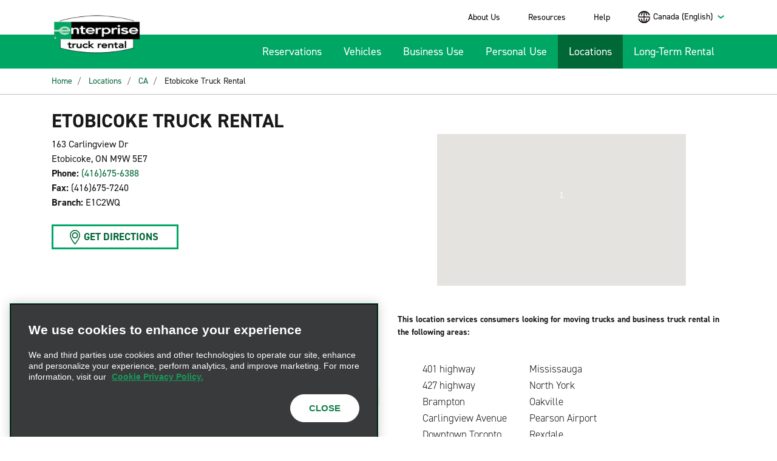

--- FILE ---
content_type: text/html;charset=utf-8
request_url: https://www.enterprisetrucks.ca/truckrental/en_CA/locations/ca/e1c2wq-etobicoke.html
body_size: 18748
content:
<!DOCTYPE html>
<html  lang="ca">
<head>
    <style>
        .lcp-background {
            left: 0;
            height: 40rem;
            pointer-events: none;
            position: absolute;
            top: 0;
            width: 100vw;
            z-index: -11;
        }
        @media (min-height: 800px) {
            .lcp-background {
                height: 50rem;
            }
        }
    </style>
    <meta http-equiv="content-type" content="text/html; charset=UTF-8"/>
	<meta charset="utf-8">
    <meta http-equiv="X-UA-Compatible" content="IE=edge">
    <meta name="format-detection" content="telephone=no"/>
    <meta name="keywords" content=""/>

    <meta name="robots" content="index, follow"/>
    <meta name="viewport" content="width=device-width, initial-scale=1.0, maximum-scale=1.0,user-scalable=0"/>

    <link rel="apple-touch-icon" sizes="180x180" href="/etc.clientlibs/settings/wcm/designs/truckrental/resources/apple-touch-icon.png">
    <link rel="icon" type="image/png" sizes="32x32" href="/etc.clientlibs/settings/wcm/designs/truckrental/resources/favicon-32x32.png">
    <link rel="icon" type="image/png" sizes="16x16" href="/etc.clientlibs/settings/wcm/designs/truckrental/resources/favicon-16x16.png">
    <!--<link rel="manifest" href="/etc.clientlibs/settings/wcm/designs/truckrental/resources/site.webmanifest">-->
    <link rel="mask-icon" href="/etc.clientlibs/settings/wcm/designs/truckrental/resources/safari-pinned-tab.svg" color="#229f5d">
    <link rel="shortcut icon" href="/etc.clientlibs/settings/wcm/designs/truckrental/resources/favicon.ico">
    <meta name="apple-mobile-web-app-title" content="Enterprise Truck">
    <meta name="application-name" content="Enterprise Truck">
    <meta name="msapplication-TileColor" content="#ffc40d">
    <meta name="msapplication-config" content="/etc.clientlibs/settings/wcm/designs/truckrental/resources/browserconfig.xml">
    <meta name="theme-color" content="#ffffff">

    <meta name="google-site-verification" content="4bn4BUY5VaId19NOwg7taSZ74HUIrf5VYxXB3sKD1Mk" />
<meta name="facebook-domain-verification" content="lt2o1igrqu6zza64n2kgeu4prdlaeu" />
<!-- MS Dynamics CRM script -->
<script src="https://mktdplp102cdn.azureedge.net/public/latest/js/form-loader.js?v=1.79.1022.0"></script> <div class="d365-mkt-config" style="display:none" data-website-id="GPYVerkD90LkvSN9DVpS_tiarpiVq9_cJ3vX112HW48" data-hostname="28c8efd82dc54ae4909bb607c4585e9b.svc.dynamics.com"> </div>
<!-- START Dynatrace RUM 
<script type="text/javascript" src="https://js-cdn.dynatrace.com/jstag/16898c892dc/bf36690dqg/769eab8c96d04130_complete.js" crossorigin="anonymous"></script>
 END Dynatrace RUM -->
   
  
 
    
   
       <title>Enterprise Truck Rental Canada - Truck Rental in Etobicoke</title>
        <meta name="description" content="Find reliable truck rentals in Etobicoke, ON with Enterprise. Choose box trucks, cargo vans, or pickups for personal moves or commercial use — reserve today."/>

    <!-- Canonical tags to location pages -->


      


        <link rel="canonical" href="https://www.enterprisetrucks.ca/truckrental/en_CA/locations/ca/e1c2wq-etobicoke.html"/>
        

	<link rel="stylesheet" href="/etc.clientlibs/truckrental/clientlibs/clientlib-dependencies.min.ACSHASHb43c4d33b132c84ea539251c40494777.css" type="text/css"/>
<link rel="stylesheet" href="/etc.clientlibs/truckrental/clientlibs/clientlib-base.min.ACSHASH6db89a7a1cd5d4434d7a1d2263631b5b.css" type="text/css"/>


<!-- Adobe Launch --><script src="/adobedtm/launch-EN0a53e21aa8b044ea8665d28bf36ec136.min.js" async></script><!-- End Adobe Launch -->
<!-- Google Tag Manager --><script>(function(w,d,s,l,i){w[l]=w[l]||[];w[l].push( {'gtm.start':new Date().getTime(),event:'gtm.js'} );var f=d.getElementsByTagName(s)[0],j=d.createElement(s),dl=l!='dataLayer'?'&l='+l:'';j.async=true;j.src='https://www.googletagmanager.com/gtm.js?id='+i+dl;f.parentNode.insertBefore(j,f);})(window,document,'script','dataLayer','GTM-W8TXXHD');</script> <!-- End Google Tag Manager -->


<script>(window.BOOMR_mq=window.BOOMR_mq||[]).push(["addVar",{"rua.upush":"false","rua.cpush":"false","rua.upre":"false","rua.cpre":"false","rua.uprl":"false","rua.cprl":"false","rua.cprf":"false","rua.trans":"","rua.cook":"false","rua.ims":"false","rua.ufprl":"false","rua.cfprl":"false","rua.isuxp":"false","rua.texp":"norulematch","rua.ceh":"false","rua.ueh":"false","rua.ieh.st":"0"}]);</script>
                              <script>!function(e){var n="https://s.go-mpulse.net/boomerang/";if("False"=="True")e.BOOMR_config=e.BOOMR_config||{},e.BOOMR_config.PageParams=e.BOOMR_config.PageParams||{},e.BOOMR_config.PageParams.pci=!0,n="https://s2.go-mpulse.net/boomerang/";if(window.BOOMR_API_key="LW38H-6PETS-3GYX7-ZLBZC-MKPXQ",function(){function e(){if(!o){var e=document.createElement("script");e.id="boomr-scr-as",e.src=window.BOOMR.url,e.async=!0,i.parentNode.appendChild(e),o=!0}}function t(e){o=!0;var n,t,a,r,d=document,O=window;if(window.BOOMR.snippetMethod=e?"if":"i",t=function(e,n){var t=d.createElement("script");t.id=n||"boomr-if-as",t.src=window.BOOMR.url,BOOMR_lstart=(new Date).getTime(),e=e||d.body,e.appendChild(t)},!window.addEventListener&&window.attachEvent&&navigator.userAgent.match(/MSIE [67]\./))return window.BOOMR.snippetMethod="s",void t(i.parentNode,"boomr-async");a=document.createElement("IFRAME"),a.src="about:blank",a.title="",a.role="presentation",a.loading="eager",r=(a.frameElement||a).style,r.width=0,r.height=0,r.border=0,r.display="none",i.parentNode.appendChild(a);try{O=a.contentWindow,d=O.document.open()}catch(_){n=document.domain,a.src="javascript:var d=document.open();d.domain='"+n+"';void(0);",O=a.contentWindow,d=O.document.open()}if(n)d._boomrl=function(){this.domain=n,t()},d.write("<bo"+"dy onload='document._boomrl();'>");else if(O._boomrl=function(){t()},O.addEventListener)O.addEventListener("load",O._boomrl,!1);else if(O.attachEvent)O.attachEvent("onload",O._boomrl);d.close()}function a(e){window.BOOMR_onload=e&&e.timeStamp||(new Date).getTime()}if(!window.BOOMR||!window.BOOMR.version&&!window.BOOMR.snippetExecuted){window.BOOMR=window.BOOMR||{},window.BOOMR.snippetStart=(new Date).getTime(),window.BOOMR.snippetExecuted=!0,window.BOOMR.snippetVersion=12,window.BOOMR.url=n+"LW38H-6PETS-3GYX7-ZLBZC-MKPXQ";var i=document.currentScript||document.getElementsByTagName("script")[0],o=!1,r=document.createElement("link");if(r.relList&&"function"==typeof r.relList.supports&&r.relList.supports("preload")&&"as"in r)window.BOOMR.snippetMethod="p",r.href=window.BOOMR.url,r.rel="preload",r.as="script",r.addEventListener("load",e),r.addEventListener("error",function(){t(!0)}),setTimeout(function(){if(!o)t(!0)},3e3),BOOMR_lstart=(new Date).getTime(),i.parentNode.appendChild(r);else t(!1);if(window.addEventListener)window.addEventListener("load",a,!1);else if(window.attachEvent)window.attachEvent("onload",a)}}(),"".length>0)if(e&&"performance"in e&&e.performance&&"function"==typeof e.performance.setResourceTimingBufferSize)e.performance.setResourceTimingBufferSize();!function(){if(BOOMR=e.BOOMR||{},BOOMR.plugins=BOOMR.plugins||{},!BOOMR.plugins.AK){var n=""=="true"?1:0,t="",a="clnl5gyxhvtiq2lkik3q-f-9b4e4e987-clientnsv4-s.akamaihd.net",i="false"=="true"?2:1,o={"ak.v":"39","ak.cp":"1136208","ak.ai":parseInt("675248",10),"ak.ol":"0","ak.cr":8,"ak.ipv":4,"ak.proto":"h2","ak.rid":"c519198d","ak.r":45721,"ak.a2":n,"ak.m":"dscx","ak.n":"essl","ak.bpcip":"18.218.190.0","ak.cport":44992,"ak.gh":"23.33.25.27","ak.quicv":"","ak.tlsv":"tls1.3","ak.0rtt":"","ak.0rtt.ed":"","ak.csrc":"-","ak.acc":"","ak.t":"1768571575","ak.ak":"hOBiQwZUYzCg5VSAfCLimQ==CYc/r3IXI1KKyFxAkle7Yl7MleWToCh59lT9Tkcs2FyU85rmgoFP3g/xwaH6kEs1VhnSAj3MzjSeQAap4XVRb3UiI3Qmvj5fIuifwMqQo9QoyKd4PLe6B2bVQyOMHStWXmZcC+VBPhcK+BH1RnyTIrU0DAFtEYTaO7BggItk6o1JFSiBzviZRpg9MSTkkYSDM/hRYseq+Y6tc7f9edgWCp5n8pMwDuRNNwQNw4m8K7MzYgK7QZBTphbJk0+zAyYcQCF8r1Lz1mtkBPzKlF77+PbTw34A/HMnRmF+It8kioKU1/XK/7zmimGpkzKEvIT9DA1oq46pEEoPtq3PGPgJA1kFjpNGYKydS6bN39+DlTe2lxDgES1Oc9DY5tcQBHSiL6U7yMkncs0vOQ8bp0yOHzonca+JlcVnH65Pnm873+Y=","ak.pv":"14","ak.dpoabenc":"","ak.tf":i};if(""!==t)o["ak.ruds"]=t;var r={i:!1,av:function(n){var t="http.initiator";if(n&&(!n[t]||"spa_hard"===n[t]))o["ak.feo"]=void 0!==e.aFeoApplied?1:0,BOOMR.addVar(o)},rv:function(){var e=["ak.bpcip","ak.cport","ak.cr","ak.csrc","ak.gh","ak.ipv","ak.m","ak.n","ak.ol","ak.proto","ak.quicv","ak.tlsv","ak.0rtt","ak.0rtt.ed","ak.r","ak.acc","ak.t","ak.tf"];BOOMR.removeVar(e)}};BOOMR.plugins.AK={akVars:o,akDNSPreFetchDomain:a,init:function(){if(!r.i){var e=BOOMR.subscribe;e("before_beacon",r.av,null,null),e("onbeacon",r.rv,null,null),r.i=!0}return this},is_complete:function(){return!0}}}}()}(window);</script></head>


<body class="_ca">
<img id="lcp-background-image" class="lcp-background" src="[data-uri]" width="412" height="800" fetchpriority="high" alt="">

<!-- Google Tag Manager (noscript) --><iframe src="https://www.googletagmanager.com/ns.html?id=GTM-W8TXXHD" height="0" width="0" style="display:none;visibility:hidden"></iframe><!-- End Google Tag Manager (noscript) -->

    


<!--==========================
    Header Section
  ============================-->
  <header>
    <!-- Toggler/collapsibe Button -->

	<div class="header-ipar iparsys parsys"><div class="section"><div class="new"></div>
</div><div class="iparys_inherited"><div class="header-ipar iparsys parsys">
    
    
<script src="/etc.clientlibs/truckrental/clientlibs/clientlib-dependencies.min.ACSHASHe93728f1cbb8547adad89daef03731fd.js"></script>
<script src="/etc.clientlibs/truckrental/clientlibs/clientlib-base.min.ACSHASHf2977aace7652d307b1689d5aaf1c377.js"></script>









<div class="container-fluid _background_base">
    <div class="container">
        <div class=" nav_area navbar navbar-expand-lg navbar-dark">
            <div class="_header-logo">
                
<div data-cmp-is="image" data-cmp-lazythreshold="0" data-cmp-src="/truckrental/en_CA/_jcr_content/header-ipar/pageheader/header-logo.coreimg{.width}.png/1677625476655/en-logo-195x84.png" data-asset="/content/dam/truckrental/global/en_logo_195x84.png" data-asset-id="1b7a22e5-0578-45f8-95b7-d642f9411cbb" data-title="Enterprise Trucks Logo" id="image-8590832b66" class="cmp-image" itemscope itemtype="http://schema.org/ImageObject">
    <a class="cmp-image__link" href="/truckrental/en_CA.html" data-cmp-hook-image="link">
        
            
            <img src="/truckrental/en_CA/_jcr_content/header-ipar/pageheader/header-logo.coreimg.png/1677625476655/en-logo-195x84.png" class="cmp-image__image" itemprop="contentUrl" data-cmp-hook-image="image" alt="Enterprise Trucks Logo"/>
            
        
    </a>
    
    
</div>

    


            </div>
            
            <button class="navbar-toggler _navbar-toggler-custom" type="button" data-toggle="collapse" data-target="#collapsibleNavbar">
                <span class="navbar-toggler-icon"></span>
            </button>

            <div class="collapse navbar-collapse _navbar-collapse-custom justify-content-end" id="collapsibleNavbar">
                <div class="row">
                    <!--Utility top-link Start-->
                    
    







    <div class="col-md-12 navbar-container ">
        <ul class="navbar-nav _navbar-nav-custom justify-content-end _utility-link">
            

            <li class="nav-item d-none d-sm-none d-md-none d-lg-block">
                <a class="nav-link" href="/truckrental/en_CA/aboutenterprise/aboutus.html" target="_self">About Us
                    </a>
            </li>
<li class="nav-item d-none d-sm-none d-md-none d-lg-block">
                <a class="nav-link" href="/truckrental/en_CA/resources.html" target="_self">Resources
                    </a>
            </li>
<li class="nav-item d-none d-sm-none d-md-none d-lg-block">
                <a class="nav-link" href="/truckrental/en_CA/others/help.html" target="_self">Help
                    </a>
            </li>

            <li>
                <div class="dropdown ml-lg-5">
                    <select name="language" id="language" class="language">
                        <option value="0">Canada (English)</option>
                    
                        <option value="1">Canada (Francais)</option>
                    
                        <option value="2">United States (English)</option>
                    
                        <option value="3">United States (Spanish)</option>
                    </select>
                    <i class="_language-icon"></i>
                </div>
            </li>
        </ul>
    </div>
    <div id="headerTopNavHidden" style="display:none;">
        <input type="hidden" name="parentPage" id="parentPage" value="ca"/>
        <input type="hidden" name="parentNode" id="parentNode" value="locations"/>
        <input type="hidden" name="pageName" id="pageName" value="e1c2wq-etobicoke"/>
        <input type="hidden" name="curPage" id="curPage" value="e1c2wq-etobicoke"/>
        <input type="hidden" name="langCount" id="langCount" value="4"/>
        <input type="hidden" name="selectedLang" id="selectedLang"/>
        
		<input type="hidden" id="ok" value="OK"/>
		<input type="hidden" id="cancel" value="Cancel"/>
		<input type="hidden" id="popupmsg" value="Are You Sure you want to navigate from this page?"/>

        
            <input type="hidden" name="path0" id="path0" value="/truckrental/en_CA/locations/ca/e1c2wq-etobicoke"/>
            <input type="hidden" name="lang0" id="lang0" value="Canada (English)"/>
            <input type="hidden" name="repo0" id="repo0" value="www.enterprisetrucks.ca"/>
        
            <input type="hidden" name="path1" id="path1" value="/truckrental/fr_CA/succursales/ca/e1c2wq-etobicoke"/>
            <input type="hidden" name="lang1" id="lang1" value="Canada (Francais)"/>
            <input type="hidden" name="repo1" id="repo1" value="www.enterprisetrucks.ca"/>
        
            <input type="hidden" name="path2" id="path2" value="/truckrental/en_US/locations/ca/e1c2wq-etobicoke"/>
            <input type="hidden" name="lang2" id="lang2" value="United States (English)"/>
            <input type="hidden" name="repo2" id="repo2" value="www.enterprisetrucks.com"/>
        
            <input type="hidden" name="path3" id="path3" value="/truckrental/es_US/locales/ca/e1c2wq-etobicoke"/>
            <input type="hidden" name="lang3" id="lang3" value="United States (Spanish)"/>
            <input type="hidden" name="repo3" id="repo3" value="www.enterprisetrucks.com"/>
        
    </div>

                    <!--Utility top-link end-->
                    <!--Main Navigation Start-->
                    


<div class="col-md-12">
    

    <!-- ************ SUB-MENU OF RESERVATION IS OUT OF SCOPE ************
    /* <ul class="navbar-nav _navbar-nav-custom _main-nav justify-content-end"
        data-sly-test="{model.mainMenu.size > 0}" data-sly-list.head="{model.mainMenu}">

      <sly data-sly-test="">
        <li class="nav-item position-relative _reservations active">
          <a class="nav-link dropdown-toggle active" href="javascript:void();" title=""
             id="dropdownMenu3" data-toggle="dropdown" aria-haspopup="true" aria-expanded="false"></a>
          <div class="dropdown-menu" aria-labelledby="dropdownMenu3">
            <a class="dropdown-item" href="/content/truckrental_base/en_US.html">New Reservation</a>
            <a class="dropdown-item" href="#" type="button">Existing Reservation</a>
          </div>
        </li>
      </sly>
      <sly data-sly-test="">
        <li class="nav-item position-relative _reservations">
          <a class="nav-link dropdown-toggle active" href="javascript:void();" title=""
             id="dropdownMenu4" data-toggle="dropdown" aria-haspopup="true" aria-expanded="false"></a>
          <div class="dropdown-menu" aria-labelledby="dropdownMenu4">
            <a class="dropdown-item" href="/content/truckrental_base/en_US.html">New Reservation</a>
            <a class="dropdown-item" type="button" href="#" >Existing Reservation</a>
          </div>
        </li>
      </sly>
      <sly data-sly-test="">
        <li class="nav-item position-relative _reservations active">
          <a class="nav-link" href=".html" title=""></a>
        </li>
      </sly>
      <sly data-sly-test="true">
        <li class="nav-item">
          <a class="nav-link" href=".html" title=""></a>
        </li>
      </sly>
    </ul>*/ -->

    <ul class="navbar-nav _navbar-nav-custom _main-nav justify-content-end">
        
        <li class="nav-item">
          <a class="nav-link" href="/truckrental/en_CA.html">Reservations</a>
        </li>
    
        
        <li class="nav-item">
          <a class="nav-link" href="/truckrental/en_CA/vehicles.html">Vehicles</a>
        </li>
    
        
        <li class="nav-item">
          <a class="nav-link" href="/truckrental/en_CA/businessUse.html">Business Use</a>
        </li>
    
        
        <li class="nav-item">
          <a class="nav-link" href="/truckrental/en_CA/personalUse.html">Personal Use</a>
        </li>
    
        <li class="nav-item position-relative _reservations active">
          <a class="nav-link" href="/truckrental/en_CA/locations.html">Locations</a>
        </li>
        
    
        
        <li class="nav-item">
          <a class="nav-link" href="/truckrental/en_CA/longterm.html">Long-Term Rental</a>
        </li>
    </ul>

    

    

    <hr class="d-block d-lg-none"/>
    <ul class="navbar-nav _navbar-nav-custom justify-content-end d-block d-sm-block d-md-block d-lg-none">
      <li class="nav-item">
        <a class="nav-link" href="/truckrental/en_CA/aboutenterprise/aboutus.html" target="_self">About Us
          </a>
      </li>
<li class="nav-item">
        <a class="nav-link" href="/truckrental/en_CA/resources.html" target="_self">Resources
          </a>
      </li>
<li class="nav-item">
        <a class="nav-link" href="/truckrental/en_CA/others/help.html" target="_self">Help
          </a>
      </li>

    </ul>
</div>
                    <!--Main Navigation End-->
                </div>
            </div>
        </div>
    </div>
</div></div>
</div>
</div>


  </header>

	





<!--===============================================================
                          Breadcrumb Section - Starts
      ================================================================-->
<div class="container-fluid">
    <div class="row">
        <div class="col-12 _breadcrumb-wrapper">
            <div class="breadcrumb-path breadcrumb">





<!-- To generate breadcrumb from next level of home page -->


        <div class="container">
            <nav aria-label="breadcrumb" class="_ehi-breadcrumb-nav">
                <ol class="breadcrumb ehi-breadcrumb">
			
			
				<li class="breadcrumb-item" itemref="/content/truckrental_ca/en_CA/locations.html">
                    <a itemprop="url" href="http://enterprisetrucks.ca/truckrental/en_CA.html" onclick="CQ_Analytics.record({event:'followBreadcrumb',values: { breadcrumbPath: '/content/truckrental_ca/en_CA' },collect: false,options: { obj: this },componentPath: 'truckrental/components/breadcrumb'})">
					Home
					</a>
			
				</li>
			
			
				<li class="breadcrumb-item">
                    <a itemprop="url" href="http://enterprisetrucks.ca/truckrental/en_CA/locations.html" onclick="CQ_Analytics.record({event:'followBreadcrumb',values: { breadcrumbPath: '/content/truckrental_ca/en_CA/locations' },collect: false,options: { obj: this },componentPath: 'truckrental/components/breadcrumb'})">
                         Locations
                    </a>
			
				</li>
			
			
				<li class="breadcrumb-item">
                    <a itemprop="url" href="http://enterprisetrucks.ca/truckrental/en_CA/locations/ca.html" onclick="CQ_Analytics.record({event:'followBreadcrumb',values: { breadcrumbPath: '/content/truckrental_ca/en_CA/locations/ca' },collect: false,options: { obj: this },componentPath: 'truckrental/components/breadcrumb'})">
                         CA
                    </a>
			
				</li>
			
			
				<li class="breadcrumb-item" itemprop="child">
                    <span class="active" itemprop="url"
					onclick="CQ_Analytics.record({event:'followBreadcrumb',values: { breadcrumbPath: '/content/truckrental_ca/en_CA/locations/ca/e1c2wq-etobicoke' },collect: false,options: { obj: this },componentPath: 'truckrental/components/breadcrumb'})">
					Etobicoke Truck Rental
					</span>
			
				</li>
			

              </ol>
            </nav>
        </div>

</div>

        </div>
    </div>
</div>


<!--==========================
    Location-detail-section
  ============================-->

<div class="container">
    <div class="locdetails-body locdetailsbody">
    
<link rel="stylesheet" href="/etc.clientlibs/truckrental/components/locdetailsbody/locdetails.min.ACSHASH1547ced51693346514533826918890dc.css" type="text/css"/>
<script src="/etc.clientlibs/truckrental/components/locdetailsbody/locdetails.min.ACSHASH0553ecf9bdcd4b986dd189428c50ddde.js"></script>






    <div class="_location-search-result">
        <div class="row">

            <div class="col-12 col-md-6">
                <div class="jumbotron">
                    <h1 class="text-center text-lg-left">Etobicoke Truck Rental</h1>
                </div>
                <dl class="_location-search-address text-center text-lg-left">
                    <dd>163 Carlingview Dr</dd><br/>
                    <dd>Etobicoke, ON M9W 5E7</dd><br/>
                    <dt>Phone: </dt>
                    <dd><a href="tel:(416)675-6388">(416)675-6388</a></dd><br/>
                    
                        <dt>Fax: </dt>
                        <dd>(416)675-7240</dd><br/>
                    
                    <dt>Branch: </dt>
                    <dd>E1C2WQ</dd>
                </dl>
                <div id="hidden-div" style="display:none;">
                    <input type="hidden" id="page_id" value="locdetail"/>
                    <input type="hidden" id="branch_code" value="E1C2WQ"/>
                    <input type="hidden" id="branch_peoplesoftid" value="1029814"/>
                    <input type="hidden" id="branch_name" value="Etobicoke Truck Rental"/>
                    <input type="hidden" id="branch_state" value="ON"/>
                    <input type="hidden" id="branch_latitude" value="43.680526"/>
                    <input type="hidden" id="branch_longitude" value="-79.592641"/>
                    <input type="hidden" id="branch_country" value="CAN"/>
                    <input type="hidden" id="searchCriteria"/>
                    <input type="hidden" id="searchLatitude"/>
                    <input type="hidden" id="searchLongitude"/>
                    <input type="hidden" id="searchCountry"/>
                    <input type="hidden" id="translationClosed" value="Closed"/>
                </div>
                <div class="button-area text-center text-lg-left">
                    <a class="btn-img-link" href="/truckrental/en_CA/locations/getdirection.html?fulladdress=163+Carlingview+Dr%7CEtobicoke%7CON%7CM9W+5E7%7Cca&country=ca&lat=43.680526&lng=-79.592641" id="go_to_map" target="blank" tabindex="39">GET DIRECTIONS</a>
                </div>
            </div>

            <div class="col-12 col-md-6">
                <div class="image-wrapper" style="height:auto;">
                    <script>
                        var searchedLocArr = [];
                        var aloc = [1,"Etobicoke Truck Rental","163 Carlingview Dr Etobicoke, true true",43.680526,-79.592641];
                        searchedLocArr.push(aloc);
                        var mapConfig = {
                            markerLabel: true,
                            markerTitle: true,
                            showInfoWindow: true,
                            directionLink: true,
                            selectLocationLink: false
                        };
                    </script>
                    <div class="_map-area">
    
    
<link rel="stylesheet" href="/etc.clientlibs/truckrental/components/googlemaps/maps.min.ACSHASH4e4250e331f358379012f96953520081.css" type="text/css"/>
<script src="/etc.clientlibs/truckrental/components/googlemaps/maps.min.ACSHASHb127e29e6b638af39b4028b40018d3d2.js"></script>







    <div id="mapSearch" class="map-search"></div>

    <script async defer src="https://maps.googleapis.com/maps/api/js?key=AIzaSyAWkGpvDYLt8Na5O4WTon-xQ0sPn14P8Po&amp;libraries=places&amp;language=en-CA&callback=initMap"></script>

    <form id="GetDirectionForm" method="GET" target="_blank" action="/truckrental/en_CA/locations/getdirection.html">
        <input type="hidden" name="fulladdress" id="fullAddress"/>
        <input type="hidden" name="lat" id="latitude"/>
        <input type="hidden" name="lng" id="longitude"/>
    </form>

    <input type="hidden" name="locationCount" id="locationCount" value=""/>
    <input type="hidden" name="getDirectionLinkLabel" id="getDirectionLinkLabel" value="Get Directions"/>
    <input type="hidden" name="getReserveNowLabel" id="getReserveNowLabel" value="Reserve Now"/>
    <input type="hidden" name="locationDetailsLabel" id="locationDetailsLabel" value="Location Details"/>
    <input type="hidden" name="chooseLocationLinkLabel" id="chooseLocationLinkLabel" value="Select Location"/>
    <input type="hidden" name="adjustDateTimeLinkLabel" id="adjustDateTimeLinkLabel" value="Adjust Date/Time"/>
    <input type="hidden" name="currentPageName" id="currentPageName" value="e1c2wq-etobicoke"/>
    <input type="hidden" name="currentSelBranchCode" id="currentSelBranchCode"/>
    <input type="hidden" name="errorCode" id="errorCode" value="Unable to load map for the searched location"/>




</div>
                </div>
            </div>
        </div>
        <div class="_location-content">
            <div class="row">
                <div class="col-12 col-md-6">

                    <div class="_location-details-table " id="">
                        <h5>Hours of Operation</h5>
                        <span>Business hours for the week of: </span>

                        <div class="group notification">
                            <i class="fa fa-adjust fa-flip-horizontal" aria-hidden="true"></i>
                            <span>After-hours returns available
                                   <a href="javascript:void(0);" class="popoverThis" data-html="true" data-toggle="popover" data-content="This location allows you to return your vehicle after-hours if it is closed during your selected return time. Please view this location’s specific after-hours returns policy on the review reservation page." data-original-title="" title="">(What&#39;s This?)</a></span>
                        </div>

                        <div>


<div class="clear"></div></div>

                        <div class="location-availability-control flex-container">
                            <button aria-label="View Previous Week" class="prev arrow arrow-left flex-item"></button>
                            <div id="week-label-1" class="week-label flex-item"></div>
                            <button aria-label="View Next Week" class="next arrow arrow-right flex-item"></button>
                        </div>
                        <table class="businessHours">
                            <thead>
                            <tr>
                                <th></th>
                                <th>Open</th>
                                <th></th>
                                <th>Close</th>
                            </tr>
                            </thead>
                            <tbody>
                            <tr>
                                <td>Monday</td><td id="hour-open-0" class="hour-open"></td><td>-</td><td id="hour-close-0" class="hour-close"></td>
                            </tr>
                            <tr>
                                <td>Tuesday</td><td id="hour-open-1" class="hour-open"></td><td>-</td><td id="hour-close-1" class="hour-close"></td>
                            </tr>
                            <tr>
                                <td>Wednesday</td><td id="hour-open-2" class="hour-open"></td><td>-</td><td id="hour-close-2" class="hour-close"></td>
                            </tr>
                            <tr>
                                <td>Thursday</td><td id="hour-open-3" class="hour-open"></td><td>-</td><td id="hour-close-3" class="hour-close"></td>
                            </tr>
                            <tr>
                                <td>Friday</td><td id="hour-open-4" class="hour-open"></td><td>-</td><td id="hour-close-4" class="hour-close"></td>
                            </tr>
                            <tr>
                                <td>Saturday</td><td id="hour-open-5" class="hour-open"></td><td>-</td><td id="hour-close-5" class="hour-close"></td>
                            </tr>
                            <tr>
                                <td>Sunday</td><td id="hour-open-6" class="hour-open"></td><td>-</td><td id="hour-close-6" class="hour-close"></td>
                            </tr>
                            </tbody>
                        </table>
                    </div>

                </div>
                <div class="col-12 col-md-6">
                    <div class="_location-names">
                        
                        <div class="text parbase section">

<p><span class="contactus_phone">This location services consumers looking for moving trucks and business truck rental in the following areas:<br />
</span><br />
</p>
<p></p>
<table cellspacing="0">
<tbody><tr><td><span class="privacyPolicyLinks">          401 highway</span></td>
<td><span class="privacyPolicyLinks">Mississauga</span></td>
</tr><tr><td><span class="privacyPolicyLinks">          427 highway        </span></td>
<td><span class="privacyPolicyLinks">North York</span></td>
</tr><tr><td><span class="privacyPolicyLinks">          Brampton</span></td>
<td><span class="privacyPolicyLinks">Oakville</span></td>
</tr><tr><td><span class="privacyPolicyLinks">          Carlingview Avenue</span></td>
<td><span class="privacyPolicyLinks">Pearson Airport</span></td>
</tr><tr><td><span class="privacyPolicyLinks">          Downtown Toronto            <br />
 </span></td>
<td><span class="privacyPolicyLinks">Rexdale</span></td>
</tr></tbody><tbody><tr><td><span class="privacyPolicyLinks">          Etobicoke</span></td>
<td><span class="privacyPolicyLinks">Toronto</span></td>
</tr><tr><td><span class="privacyPolicyLinks">          Greater Toronto Area</span></td>
<td><span class="privacyPolicyLinks">Toronto Congress Ctr.</span></td>
</tr><tr><td><span class="privacyPolicyLinks">          Intl. Con. Ctr.</span></td>
<td><span class="privacyPolicyLinks">Toronto Con. Ctr.</span></td>
</tr><tr><td><span class="privacyPolicyLinks">          Kipling</span></td>
<td><span class="privacyPolicyLinks">Woodbine Racetrack</span></td>
</tr></tbody></table>

<div class="clear"></div></div>
<div class="text parbase section">

<p> </p>
<p><a href="/truckrental/en_CA/others/metro-toronto.html" target="_self">Metro Toronto Truck Rental Locations</a></p>

<div class="clear"></div></div>


                    </div>
                </div>
            </div>
        </div>

        <div class="additional-context">
            <div class="row">
                <div class="col-12 col-md-6">
                    

                </div>
                <div class="col-12 col-md-6">
                    

                </div>
            </div>
        </div>


        <div class="dnwl-button-area">
            <div class="row">
                <div class="col-12">
                    <form id="locationDownloadForm" target="_blank" action="/trucksdata/generatePDF.html" method="GET">
                        <input id="map_address" name="map_address" value="163 Carlingview Dr Etobicoke, true true" type="hidden"/>
                        <input id="location_latitude" name="location_latitude" value="43.680526" type="hidden"/>
                        <input id="location_longitude" name="location_longitude" value="-79.592641" type="hidden"/>
                        <input id="location_name" name="location_name" value="Etobicoke Truck Rental" type="hidden"/>
                        <input id="location_address" name="location_address" value="163 Carlingview Dr" type="hidden"/>
                        <input id="location_address2" name="location_address2" value="Etobicoke, ON M9W 5E7" type="hidden"/>
                        <input id="location_phone" name="location_phone" value="(416)675-6388" type="hidden"/>
                        <input id="location_branchcode" name="location_branchcode" value="E1C2WQ" type="hidden"/>
                        <input id="location_peoplesoftid" name="location_peoplesoftid" value="1029814" type="hidden"/>
                        <input id="location_fax" name="location_fax" value="(416)675-7240" type="hidden"/>
                        <input id="location_businesshours" name="location_businesshours" value="Jan 16, 2026" type="hidden"/>

                        <input id="hr_op_mon_st" name="hr_op_mon_st" value="8:00 AM" type="hidden"/>
                        <input id="hr_op_mon_end" name="hr_op_mon_end" value="5:00 PM" type="hidden"/>
                        <input id="hr_op_tue_st" name="hr_op_tue_st" value="8:00 AM" type="hidden"/>
                        <input id="hr_op_tue_end" name="hr_op_tue_end" value="5:00 PM" type="hidden"/>
                        <input id="hr_op_wed_st" name="hr_op_wed_st" value="8:00 AM" type="hidden"/>
                        <input id="hr_op_wed_end" name="hr_op_wed_end" value="5:00 PM" type="hidden"/>
                        <input id="hr_op_thu_st" name="hr_op_thu_st" value="8:00 AM" type="hidden"/>
                        <input id="hr_op_thu_end" name="hr_op_thu_end" value="5:00 PM" type="hidden"/>
                        <input id="hr_op_fri_st" name="hr_op_fri_st" value="8:00 AM" type="hidden"/>
                        <input id="hr_op_fri_end" name="hr_op_fri_end" value="5:00 PM" type="hidden"/>
                        <input id="hr_op_sat_st" name="hr_op_sat_st" value="8:00 AM" type="hidden"/>
                        <input id="hr_op_sat_end" name="hr_op_sat_end" value="5:00 PM" type="hidden"/>
                        <input id="hr_op_sun_st" name="hr_op_sun_st" value="8:00 AM" type="hidden"/>
                        <input id="hr_op_sun_end" name="hr_op_sun_end" value="5:00 PM" type="hidden"/>

                        <input type="hidden" id="common_page_time" name="common_page_time"/>
                        <input type="hidden" id="otaStatus" name="otaStatus" value="false"/>
                        <input type="hidden" id="sat_time" name="sat_time"/>
                        <input type="hidden" id="sun_time" name="sun_time"/>
                        <input type="hidden" id="countryLocale" name="countryLocale" value="en_CA"/>
                        <input type="hidden" id="mapH" name="mapH" value="Map"/>
                        <input type="hidden" id="hoursofoperationH" name="hoursofoperationH" value="Hours of Operation"/>
                        <input type="hidden" id="busineshrsH" name="busineshrsH" value="Business hours for the week of: "/>
                        <input type="hidden" id="locationdetailsH" name="locationdetailsH" value="Location Details"/>
                        <input type="hidden" id="closedH" name="closedH" value="Closed"/>
                        <input type="hidden" id="mondayH" name="mondayH" value="Monday"/>
                        <input type="hidden" id="tuesdayH" name="tuesdayH" value="Tuesday"/>
                        <input type="hidden" id="wednesdayH" name="wednesdayH" value="Wednesday"/>
                        <input type="hidden" id="thursdayH" name="thursdayH" value="Thursday"/>
                        <input type="hidden" id="fridayH" name="fridayH" value="Friday"/>
                        <input type="hidden" id="saturdayH" name="saturdayH" value="Saturday"/>
                        <input type="hidden" id="sundayH" name="sundayH" value="Sunday"/>
                        <input type="hidden" id="addressH" name="addressH" value="Address: "/>
                        <input type="hidden" id="branchcodeH" name="branchcodeH" value="Branch: "/>
                        <input type="hidden" id="phoneH" name="phoneH" value="Phone: "/>
                        <input type="hidden" id="faxH" name="faxH" value="Fax: "/>
                        <input type="hidden" id="openH" name="openH" value="Open"/>
                        <input type="hidden" id="closeH" name="closeH" value="Close"/>
                        <input type="hidden" id="flagtxt" name="flagtxt"/>
                        <input type="hidden" id="commonDaysH" name="commonDaysH" value="Monday-Friday"/>
                        <input type="hidden" id="countryValue" name="countryValue" value="CAN"/>
                        <input type="hidden" id="logoImgPath" name="logoImgPath" value="/content/dam/truckrental/global/enterpriceTruckRental-logo.png"/>
                        <input type="hidden" id="staticmapURL" name="staticmapURL" value="https://maps.googleapis.com/maps/api/staticmap?key=AIzaSyAWkGpvDYLt8Na5O4WTon-xQ0sPn14P8Po&amp;zoom=14&amp;scale=false&amp;size=300x300&amp;maptype=roadmap&amp;format=png&amp;visual_refresh=true"/>
                        <input type="hidden" id="_charset_" name="_charset_" value="UTF-8"/>

                        <input type="hidden" name="faxNumber" id="faxNumber" value="(416)675-7240"/>
                        <input type="hidden" name="branchId" id="branchId" value="E1C2WQ"/>
                        <input type="hidden" name="locCountryVal" id="locCountryVal" value="CAN"/>
                        <input type="hidden" name="loccurrentpagepath" id="loccurrentpagepath" value="e1c2wq-etobicoke"/>
                        <input type="hidden" name="printpreviewpage" id="printpreviewpage" value="/content/truckrental_ca/en_CA/locations/printlocation.html"/>

                        <a href="javascript:void();" class="download">DOWNLOAD</a>
                        <a href="javascript:void();" class="print">Print Preview</a>
                    </form>
                </div>
                <div class="col-12 mt-4">
                    <a href="/truckrental/en_CA/locations.html" class="d-block backtosearch">Back to Search Results</a>
                    <a href="/truckrental/en_CA/locations.html" class="d-block search-again">Search Again</a>
                </div>
            </div>
        </div>
    </div>


</div>

</div>

<div class="container">
    <div class="location-details-reservation">
        <div class="reservationpar startareservation">
    
    
<link rel="stylesheet" href="/etc.clientlibs/truckrental/components/startareservation/startareservation.min.ACSHASH9a456b0a76a29704fe8f32a9b242e3f4.css" type="text/css"/>
<script src="/etc.clientlibs/truckrental/components/startareservation/startareservation.min.ACSHASHc8a75c5df9aeb791301a3d4458e3d8bd.js"></script>






    
    
    
    
    
    
    
    
    
    
    

    <div class="container-fluid position-relative start-res-container" data-margintop="0" style="background-color:;">
        

    <div class="position-relative">
        <div class="_reservation-back"></div>
        <div class="container start-res-container-no-bgimg" style="background-color:;">
            <div class="agerestriction-warning-message hide" role="alert">
                <div class="alert-warning info-icon-warning">
                    <p class="info-warning-message">
                        Age restriction may apply based on location. Please call 1-888-736-8287 if you need assistance.
                    </p>
                </div>
            </div>
            <form id="reservationWidgetHomeForm" name="reservationWidgetHomeForm" action="/trucksdata/reservations/reservation.html" method="GET">

                <!--Reservation header start-->
                <div class="_start-reservation">
                    <div class="row">
                        <div class="col-sm-12 col-lg-6 start-res-title">
                            <h1>TRUCK RENTAL RESERVATIONS</h1>
                        </div>
                        
                        <div class="col-sm-12 col-lg-6 req-field">
                            <span class="required-field-text">*Required Fields</span>
                        </div>
                    </div>

                    <!--===============================
                          Start: Notification Section
                    ================================-->
                    <div class="row _mlr_-30">
                        <div class="col-sm-12 col-md-12 col-lg-12 _ehi-validation">
							
                            <div class="alert alert-danger _validation-bottom error_mandatoryfield hide" role="alert">
                                The highlighted field is mandatory. Please enter and search again.
                            </div>
                            <div class="alert alert-danger locHrsErrorMessage hide" role="alert">
                                The selected location is closed at either your pick-up or return time. Please adjust your time to use this location.
                            </div>
                            <div class="alert alert-danger underageErrorMessage hide" role="alert">
                                We're sorry, renters 18-20 years old are only eligible to rent in New York or Michigan. Please call 1-888-736-8287 to inquire about reservations.
                            </div>
                        </div>
                    </div>
                    <!--===============================
                          End: Notification Section
                    ================================-->
                </div>

                <div class="_reservation-section">
                    <div class="_location-select-area">
                        <label for="country">Pick-Up/Return Location* <span class="start-res-normal-text">(local rental)</span>
                            <i class="_info-icon popoverThis" data-html="true" data-toggle="popover" data-content="With limited exceptions, rental vehicles must be returned to the original location from where they were rented. For information about returning a vehicle to a different location within the same metropolitan area, ask your rental agent or call us at 1 888 rent-a-truck (888-736-8287).">
                               
                             </i>
                        </label>
                        <div class="_location-select-country" style="display:none;">
                            
                            
                                <label class="_location-drop" for="country1">USA</label>
                                <input class="location _location-drop" type="radio" name="country" id="country1" value="us"/>
                                <label class="_location-drop" for="country2">Canada</label>
                                <input class="location _location-drop" type="radio" name="country" id="country2" value="ca" checked="checked"/>
                            
                        </div>
                    </div>

                    <!--Reservation Form start-->
                        <div class="row">
                            <!--Pickup location field start-->
                            <div class="col-sm-12 col-md-12 col-lg-6">
                                <div class="form-group ui-widget _search-input">
                                    <label for="fldRentallocSearch" id="titleRentalLoc">US includes Puerto Rico</label>
                                    <input type="text" class="form-control ui-autocomplete-input" name="fldRentallocSearch" id="fldRentallocSearch" placeholder="Enter City or Zip Code" data-provide="typeahead" autocomplete="off" data-error-msg="Please enter City or Zip Code and select from the drop-down list." required="required"/>
                                    <i class="fa fa-window-close" style="display: none;"></i>
                                    <input type="hidden" name="fldPeopleSoftId" id="fldPeopleSoftId"/>
                                    <input type="hidden" name="fldRentalloc" id="fldRentalloc"/>
                                    <input type="hidden" name="fldRentalCity" id="fldRentalCity"/>
                                    <input type="hidden" name="fldRentalState" id="fldRentalState"/>
                                    <input type="hidden" name="fldRentalCountry" id="fldRentalCountry"/>
                                    <input type="hidden" name="fldRentalLat" id="fldRentalLat"/>
                                    <input type="hidden" name="fldRentalLng" id="fldRentalLng"/>
                                    <input type="hidden" id="labelSelect" value="Select"/>
                                    <input type="hidden" id="noresultsfound" value="Sorry, we couldn't find any locations matching &quot;[[[search]]]&quot;. Try searching using only a city name or zip code."/>
                                    <input type="hidden" id="categoryBranches" value="BRANCHES"/>
                                    <input type="hidden" id="categoryCities" value="CITIES"/>
                                    <input type="hidden" id="categoryRecent" value="RECENT"/>
                                </div>
                            </div>
                            <!--Pickup location field start-->

							
                            <!--Pickup Date and Time field start-->
                            <div class="col-xs-12 col-sm-6 col-md-6 col-lg-3">
                                <label class="pick-up-label">Pick-Up Date &amp; Time*</label>
                                <div class="_date-field-custom">
                                    <div>
                                        <input class="_input-date" type="text" id="datepicker" name="fldPickupdate1"/>
                                        <span class="_day pckup_day">07</span>
                                        <span class="_month pckup_month">Oct</span>
                                        <span class="_year pckup_year">2019</span>
                                    </div>
                                </div>
                                <div class="_date-field-custom pickUpTime">
                                    <div>
                                        <div class="form-group">
                                            <select class="form-control _active-time _input-date pickUpSelect" id="fldPickuptime" name="fldPickuptime" data-closedmsg="Location is closed" data-afhrmsg="After-Hours Returns">
                                                <!-- auto populate at runtime -->
                                            </select>
                                        </div>
                                        
                                        
	                                        <span class="_hour pckup_hour">12</span>
	                                        <span class="_min pckup_min">:00</span>
	                                        <span class="_ampm pckup_ampm">PM</span>
                                        
                                        <i class="icon _icon-nav-carrot-down"></i>
                                    </div>
                                </div>
                            </div>
                            <!--Pickup Date and Time field End-->

                            <!--Return Date and Time field start-->
                            <div class="col-xs-12 col-sm-6 col-md-6 col-lg-3">
                                <label>Return Date &amp; Time*</label>
                                <div class="_date-field-custom">
                                    <div>
                                        <input class="_input-date" type="text" id="datepicker2" name="fldReturndate1"/>
                                        <span class="_day dropoff_day">23</span>
                                        <span class="_month dropoff_month">Oct</span>
                                        <span class="_year dropoff_year">2019</span>
                                    </div>
                                </div>

                                <div class="_date-field-custom dropOffTime">
                                    <div>
                                        <div class="form-group">
                                            <select class="form-control _active-time _input-date dropOffSelect" id="fldReturntime" name="fldReturntime" data-closedmsg="Location is closed" data-afhrmsg="After-Hours Returns">
                                                <!-- auto populate at runtime -->
                                            </select>
                                        </div>
										
                                        
											<span class="_hour dropOff_hour">12</span>
	                                        <span class="_min dropOff_min">:00</span>
	                                        <span class="_ampm dropOff_ampm">PM</span>
                                        
                                        <i class="icon _icon-nav-carrot-down"></i>
                                    </div>
                                </div>
                            </div>
                            <!--Return Date and Time field End-->
                        </div>

                        <div class="row">

                            
                            
                                <div class="col-sm-12 col-md-6 col-lg-6">
                                    <label for="fldRentalPurpose">Rental Purpose*</label>
                                    <div class="form-group ">
                                        <select class="rental-purpose" name="fldRentalPurpose" id="fldRentalPurpose" placeholder="Select" style="display: none;">
                                            <option selected="selected" class="_disable-color" value="Select">Select</option>
                                            <option value="Personal">Personal</option>
                                            <option value="Business">Business</option>
                                        </select>
                                        <div class="multi-res-message hide" role="alert">
                                            <div class="alert-warning info-icon-star">
                                                <p class="info-warning-message"><b>Business Renters:</b> You can now reserve more than one vehicle! <a href="javascript:void(0);" class="multi-res-modal-link" data-toggle="modal" data-target="#multi-res-modal">See Details</a></p>
                                            </div>
                                        </div>
                                    </div>
                                </div>
                                <!--Account Number Field start-->
                                <div class="col-xs-12 col-sm-6 col-md-6 col-lg-3 account_code" style="display: none;">
                                    <label for="accountNo" class="start-res-required"> Account Number*
                                        <i class="_info-icon popoverThis" id="accountNo" data-html="true" data-toggle="popover" data-content="Enter your account number to receive corporate rates. If you don’t have an account, you may &lt;a href=&#34;/content/truckrental_ca/en_CA/contactus/business-account-inquiry.html&#34; class=&#34;alert-link account-number-popover-apply&#34;>Apply&lt;/a> or proceed as a Personal customer." data-original-title="" title="">
                                        </i>
                                    </label>
                                    <div class="form-group mb-2">
                                        <input type="text" class="form-control" id="fldCustPromo" placeholder="" name="fldCustPromo" required/>
                                        <div class="valid-feedback">Valid.</div>
                                        <div class="invalid-feedback">Please fill out this field.</div>
                                    </div>
                                </div>
                                <!--Account Number Field End-->
                            

                            <!--Promotion Code Field start-->
                            <div class="col-sm-12 col-md-6 col-lg-3 promo_code">
                                <label class="start-res-normal-text" for="promoCode"> Promotion Code
                                    <i class="_info-icon popoverThis" id="promoCode" data-html="true" data-toggle="popover" data-content="Enter your optional Promotion Code.">
                                    </i>
                                </label>
                                <div class="form-group mb-2">
                                    <input type="text" class="form-control" id="fldPromotion" placeholder="" name="fldPromotion"/>
                                    <div class="valid-feedback">Valid.</div>
                                    <div class="invalid-feedback">Please fill out this field.</div>
                                </div>
                            </div>
                            <!--Promotion Code Field End-->
                            <div class="col-sm-12 col-md-12 col-lg-3">
                                <label for="renterAge">Renter's Age*
									<i class="_info-icon popoverThis renterAgeTooltip" data-html="true" data-toggle="popover" data-content="Age restrictions may apply based on location. Please call 1-888-736-8287 to inquire about reservations.">
                            		</i>
                                </label>
                                <div class="form-group ">
                                    <select name="fldAge" id="renterAge">
                                        
                                            <option value="25 and Up" selected="selected">25 and Up</option>
                                        
                                        
                                    
                                        
                                        
                                            <option value="21-24 Years">21-24 Years</option>
                                        
                                    
                                        
                                        
                                            <option value="18-20 Years">18-20 Years</option>
                                        
                                    </select>
                                </div>
                            </div>
                        </div>

                        <div class="row">
                            <!--Choose-vehicle-type field start-->
                            <div class="col-xs-12 col-sm-6 col-md-12 col-lg-9 choose-vehicle-type">
                                <div class="_choose-vaicle-type">
                                    <label class="start-res-normal-text" for="vehicleType">Vehicle Type
										<i class="_info-icon popoverThis" data-html="true" data-toggle="popover" data-content="Select the type of truck you would like to rent, and we’ll show you the branches that have it available." data-vehicletypehelper>
                            			</i>
                                    </label>
                                    <div class="clearfix"></div>
                                    <div class="dropdown">
                                        <button class="btn dropdown-toggle" type="button" id="vehicleType" aria-haspopup="true" aria-expanded="false" data-toggle="modal" data-target="#vehicle-filter-modal">
                                            Show Me All
                                            <i class="fa fa-angle-down"></i>
                                        </button>
                                    </div>
                                </div>
                            </div>
                            <!--Choose-vehicle-type End-->

                            <div class="col-sm-12 col-md-12 col-lg-3">
                                <label></label>
                                <button id="btnRwContinue" class="btn btn-primary _btn-continue" type="submit" data-dtm-tracking="reservation|start|booking widget">Continue</button>
                            </div>
                        </div>

                    


    





<!--==================================
    Vehicle Types Modal Window
  ===================================-->
<div class="modal container-fluid" id="listVehicleTypes">
    <div class="modal-dialog">
        <div class="modal-content">

            <!-- Modal Header -->
            <div class="modal-header _start-reservation mt-2 border-0">
                <h1 class="modal-title">Vehicle Type</h1>
                <button type="button" class="close" data-dismiss="modal">&times;</button>
            </div>

            <!-- Modal body -->
            <div class="modal-body">
                <div class="row">
                    <div class="col-md-6 display-content-center mb-2">
                        <ul id="fldVehicleTypes" class="list-group ehi-ul-green">
                            
                                <li class="list-group-item ehi-list-item-selected" data-content="20&#39;-26&#39; Box Trucks" data-image="/content/truckrental_ca/en_CA/vehicles/straight-trucks/26--straight-personal.img.png/1647455102101.png">Box Trucks</li>
                            
                            
                        
                            
                            
                                <li class="list-group-item" data-content="Cargo Vans, Heavy Duty Cargo Vans, and Heavy Duty XL Cargo Vans
" data-image="/content/truckrental_ca/en_CA/vehicles/cargo-vans/high-roofs-personal.img.png/1647375540683.png">Cargo Vans</li>
                            
                        
                            
                            
                                <li class="list-group-item" data-content="1/2-ton to 1-ton pickup trucks with 2WD and 4WD options
" data-image="/content/truckrental_ca/en_CA/vehicles/pickup-trucks/HalfTon2WDPickupTruck-business1.img.png/1647371763708.png">Pickup Trucks</li>
                            
                        
                            
                            
                                <li class="list-group-item" data-content="Flat Deck (Stakebed) Trucks
" data-image="/content/truckrental_ca/en_CA/vehicles/flat-decks/flatdeck-truck-with-gooseneck-personal.img.png/1615306368297.png">Flat Decks</li>
                            
                        
                            
                            
                                <li class="list-group-item" data-content="Service Body Trucks
" data-image="/content/truckrental_ca/en_CA/vehicles/service-body-trucks/dump-truck-personal.img.png/1624038803806.png">Service Body Trucks</li>
                            
                        
                            
                            
                                <li class="list-group-item" data-content="10&#39;-26&#39; Stakebed Trucks
">Stakebed Trucks</li>
                            
                        </ul>
                    </div>
                    <div class="col-md-6 mb-2">
                        <label id="fldVehicleTypeTitle" class="ehi-page-text-bold">Box Trucks</label>
                        <p id="fldVehicleDetails" class="ehi-page-text-smaller">20&#39;-26&#39; Box Trucks</p>
                        <div class="_vehicle-image-container _vehicle-image-inside-modal">
                            <img id="fldVehicleImage" src="/content/truckrental_ca/en_CA/vehicles/straight-trucks/26--straight-personal.img.png/1647455102101.png"/>
                        </div>
                    </div>
                </div>
            </div>

        </div>
    </div>
</div>
<!--===================================
  End: Vehicle Types Modal Window
====================================-->

                    <!-- Customer verification modal STARTS-->
                    	<!-- The Modal -->
					<div class="modal CID-modal" id="CID-modal">
						<div class="modal-dialog">
							<div class="modal-content">
								<!-- Modal body -->
								<div class="modal-body">
									 <button type="button" class="close" data-dismiss="modal">&times;</button>
									<div class="inner-content">
										<section class="cid-section">
											<div class="col-12">
												<h4 class="modal-title text-uppercase">Customer Verification</h4>
												<p>Please enter the first three characters or numbers of the customer account name on file.</p>
												<span class="errormsg hide_override"></span>
											</div>
											<div class="col-12">
												<div class="alert alert-danger _validation-bottom cidPIN-error" role="alert" style="display:none;">

                								</div>
         										<div class="form-group">
        											<input type="text" id="verify_promo_popup" class="verify_promo_number form-control" value=""/>
        										</div>
        									</div>

											<div class="col-12 mt-4 float-right">
                               					<button id="btn-verifyCustomer" class="btn btn-primary _btn-verifyCustomer w-100 _w-md-auto float-right" type="submit">Continue</button>
											</div>
										</section>
									</div>
								</div>
								<!-- Modal footer -->
							</div>
						</div>
					</div>
					<div class="modal-backdrop show cid-backdrop"></div>
					<!-- Customer verification modal ENDS-->

                    <!-- The Modal -->
                    <div class="modal useLocationModal fade " id="useLocationModal">
                        <div class="modal-dialog modal-lg ">
                            <div class="modal-content">
                                <!-- Modal Header -->
                                <div class="modal-header">
                                    <button type="button" class="close" data-dismiss="modal">&times;</button>
                                </div>
                                <!-- Modal body -->
                                <div class="modal-body">
                                    <div class="inner-content">
                                        <div id="useLocationBodyText">
                                            <div class="details">
                                                <h4>Use my current location</h4>
                                                <p class="useLocationBody">Sorry, we can't use your current location because of your current browser settings. Please change your browser settings or try searching by City or Zip Code.</p>
                                            </div>
                                            <div class="col-12 mt-4 float-right">
                                                <button class="btn btn-primary w-100 _w-md-auto float-right" data-dismiss="modal">Continue</button>
                                            </div>
                                        </div>
                                    </div>
                                </div>
                                <!-- Modal footer -->
                            </div>
                        </div>
                    </div>

                    <!-- The Modal -->
                    <div class="modal multi-res-modal fade " id="multi-res-modal">
                        <div class="modal-dialog modal-lg ">
                            <div class="modal-content">
                                <!-- Modal Header -->
                                <div class="modal-header">
                                    <button type="button" class="close" data-dismiss="modal"></button>
                                </div>
                                <!-- Modal body -->
                                <div class="modal-body">
                                    <div class="inner-content">
                                        <div id="multiResBodyText">
                                            <div class="details">
                                                <h4>Reserve Multiple Vehicles</h4>
                                                <div><p>As a business customer, you can now reserve up to 5 vehicles at a time when you book <b>at least 24 hours in advance</b> of your pickup date and time. Here’s what else you need to know:</p>
<ul>
<li>You may select multiple types of vehicles</li>
<li>Pickup and return location, date, and time must be the same for all vehicles</li>
<li>Your contact details will apply to all reserved vehicles</li>
<li>To reserve more than 5, please call your local branch</li>
</ul>
</div>
                                            </div>
                                            <div class="col-12 mt-4 float-right">
                                                <button class="btn btn-primary w-100 _w-md-auto float-right" data-dismiss="modal">Close</button>
                                            </div>
                                        </div>
                                    </div>
                                </div>
                                <!-- Modal footer -->
                            </div>
                        </div>
                    </div>
                    <!-- The Modal -->
                    <div class="modal vehicle-filter-modal fade" id="vehicle-filter-modal">
                        <div class="modal-dialog modal-lg">
                            <div class="modal-content">
                                <div class="modal-header">
                                    <button type="button" class="close" data-dismiss="modal" aria-label="Close"></button>
                                    <p>Select the type of truck you would like to rent, and we’ll show you the branches that have it available.</p>
                                </div>
                                <!-- Modal body -->
                                <div class="modal-body">
                                    <div class="veh-type-select">
                                        <div class="veh-type-filter-container"></div>
                                    </div>
                                </div>
                                <div class="modal-footer veh-type-select-buttons-container">
                                    <a href="#" class="veh-type-clear-filter-button">CLEAR FILTER</a>
                                    <div class="veh-type-select-buttons">
                                        <button type="button" class="btn btn-link veh-type-filter-cancel">CANCEL</button>
                                        <button type="button" class="btn btn-primary veh-type-filter-apply">Apply Filter</button>
                                    </div>
                                </div>
                            </div>
                        </div>
                    </div>

                </div>

                <div aria-hidden="true" style="display:none">
                    <input type="hidden" name="fldPickupdate" id="fldPickupdate"/>
                    <input type="hidden" name="fldReturndate" id="fldReturndate"/>
                    <input type="hidden" name="fldVehicleType" id="fldVehicleType" value="Show Me All"/>
                    <input type="hidden" name="hdnTimeDefVal" id="hdnTimeDefVal" value="12:00 PM"/>
                    <input type="hidden" id="translationLocationClosed" value="Location is closed"/>
                    <input type="hidden" id="translationLocationAFHR" value="After-Hours Returns"/>
                    <input type="hidden" name="country" id="country"/>
                    <input type="hidden" name="custName" id="fldCustName"/>
                    <input type="hidden" name="defaultCustomer" value="TKSTDCM"/>
                    <input type="hidden" name="showBillingNumber" id="fldshowBillNumber"/>

                    <input type="hidden" name="countryLanguage" id="countryLanguage" value="en_CA"/>
                    <input type="hidden" name="requestedARCVal" id="requestedARCVal"/>
                    <input type="hidden" name="displayName" id="displayName" value="e1c2wq-etobicoke"/>
                    <input type="hidden" name="baseURL" id="baseURL" value="/content/truckrental_ca/en_CA"/>
                    <input type="hidden" name="redirectURL" id="redirectURL" value="/content/truckrental_ca/en_CA"/>
                    <input type="hidden" name="referrerSite" id="referrerSite" value=""/>
                    <input type="hidden" name="business" id="business" value="Business"/>
                    <input type="hidden" name="personal" id="personal" value="Personal"/>
                    <input type="hidden" name="i18nbusiness" id="i18nbusiness" value="Business"/>
                    <input type="hidden" name="i18npersonal" id="i18npersonal" value="Personal"/>
                    <input type="hidden" name="primaryLanguage" id="primaryLanguage" value="en"/>
                    <input type="hidden" name="requestedCID" id="requestedCID"/>
                    <input type="hidden" name="billingNum" id="billingNum"/>
                    <input type="hidden" name="killSwitch" id="killSwitch" value="true"/>

                    <input type="hidden" name="fldUseMyCurrentLocation" id="fldUseMyCurrentLocation" value="Use my current location"/>
                    <input type="hidden" name="fldMyCurrentLocation" id="fldMyCurrentLocation" value="My current location"/>
                    <input type="hidden" name="fldUseLocationModalBody" id="fldUseLocationModalBody" value="Sorry, we can't use your current location because of your current browser settings. Please change your browser settings or try searching by City or Zip Code."/>

                    <!-- Hidden fields to Author Help pop-up messages on Start Reservation Widget Starts here -->

                    <input type="hidden" name="rentalPurposeHelpPopupLocation" id="rentalPurposeHelpPopupLocation" value="For household projects and moves choose Personal. Choose Business if you are renting for commercial use."/>
                    <input type="hidden" name="vehicleTypeHelpPopup" id="vehicleTypeHelpPopup" value="Choose the type of truck you would like to rent."/>
                    <input type="hidden" name="selectAgeHelpPopup" id="selectAgeHelpPopup" value="Age restrictions may apply based on location. Renters under 21, please call 1-888-736-8287 to inquire about reservations."/>
                    <input type="hidden" name="customerPromotionHelpPopup" id="customerPromotionHelpPopup" value="Enter your Account Number to receive your negotiated rates, or leave blank for a non-negotiated rate."/>
                    <input type="hidden" name="promotionCodeHelpPopup" id="promotionCodeHelpPopup" value="Enter your optional Promotion Code."/>
                    <input type="hidden" name="reservationNumberHelpPopup" id="reservationNumberHelpPopup" value="Enter your online reservation number. If you would like to modify a reservation made over the phone, please call us at 1-888-736-8287."/>
                    <input type="hidden" name="continueBtn" id="continueBtn" value="Continue"/>
                    <input type="hidden" name="pickupreturnpopuphelp" id="pickupreturnpopuphelp" value="With limited exceptions, rental vehicles must be returned to the original location from where they were rented. For information about returning a vehicle to a different location within the same metropolitan area, ask your rental agent or call us at 1 888 rent-a-truck (888-736-8287)."/>
                    <input type="hidden" name="changecodeBtn" id="changecodeBtn" value="Change Code"/>

                    <!-- Hidden fields to Author Help pop-up messages on Start Reservation Widget Ends here -->

                    <!-- Hidden fields to Author Error messages on Start Reservation Widget Starts here -->
                    <input type="hidden" name="pickupdateisnotdate" id="pickupdateisnotdate" value="Pick-up date should contain a date value."/>
                    <input type="hidden" name="emptypickupreturndate" id="emptypickupreturndate" value="Please enter Pick-Up and Return date."/>
                    <input type="hidden" name="emptycitystatezip" id="emptycitystatezip" value="Please enter City or Zip Code and select from the drop-down list."/>
                    <input type="hidden" name="emptycitystatezipca" id="emptycitystatezipca" value="Please enter Postal Code, City or Province and select from the drop-down list."/>
                    <input type="hidden" name="returndateispriortopickupdate" id="returndateispriortopickupdate" value="The return date cannot be prior to the pick-up date."/>

                    <input type="hidden" name="pickupdatenotgreaterthancurrentdate" id="pickupdatenotgreaterthancurrentdate" value="Pickup date should be equal to or greater then todays date."/>
                    <input type="hidden" name="emptyfirst3charofcustomername" id="emptyfirst3charofcustomername" value="Please enter 3 character of customer name."/>
                    <input type="hidden" name="accountnumberrequired" id="accountnumberrequired" value="true"/>
                    <input type="hidden" name="emptyaccountnumber" id="emptyaccountnumber" value="Required Field"/>
                    <input type="hidden" name="emptyaccountnumbermessage" id="emptyaccountnumbermessage" value="&lt;strong>Please enter a valid Account Number.&lt;/strong> If you don’t have an account, &lt;strong>&lt;a href=&#34;/content/truckrental_ca/en_CA/contactus/business-account-inquiry.html&#34; class=&#34;alert-link account-number-banner-apply&#34;>Apply&lt;/a>&lt;/strong> or select “Personal” for your Rental Purpose to proceed."/>
                    <input type="hidden" name="invalidaccountnumbertext" id="invalidaccountnumbertext" value="Invalid Account"/>
                    <input type="hidden" name="invalidaccountnumbermessage" id="invalidaccountnumbermessage" value="<strong>The Account Number you entered is invalid.</strong> Please re-enter or select “Personal” for your Rental Purpose to proceed."/>
                    <input type="hidden" name="emptyage" id="emptyage" value="Please select age"/>
                    <input type="hidden" name="unexpectederrror" id="unexpectederrror" value="Unexpected error occured."/>
                    <input type="hidden" name="backenddown" id="backenddown" value="Backend is down at the moment. Please try again later."/>
                    <input type="hidden" name="emptypickupdate" id="emptypickupdate" value="Please enter pickup date."/>
                    <input type="hidden" name="emptyreturndate" id="emptyreturndate" value="Please enter return date."/>
                    <input type="hidden" name="returndateisnotdate" id="returndateisnotdate" value="Return date should contain a date value."/>
                    <input type="hidden" name="highlightedmandatory" id="highlightedmandatory" value="Please complete all of the required fields to continue."/>
                    <input type="hidden" name="emptyfirstname" id="emptyfirstname" value="Please enter first name."/>
                    <input type="hidden" name="emptylastname" id="emptylastname" value="Please enter last name."/> 
                    <input type="hidden" name="emptyreservationnumber" id="emptyreservationnumber" value="Please enter reservation number."/>
                    <input type="hidden" name="emptyrentalpurpose" id="emptyrentalpurpose" value="Please select rental purpose."/>
                    <input type="hidden" name="sessionout" id="sessionout" value="Your session has timed out. Please refresh the page and try again."/>
                    <input type="hidden" name="locfieldwatermark" id="locfieldwatermark" value="Enter City or Zip Code"/>
                    <input type="hidden" name="locfieldcawatermark" id="locfieldcawatermark" value="Postal Code, City, Province"/>
                    <input type="hidden" name="showmeall" id="showmeall" value="Show Me All"/>
                    <input type="hidden" name="calenderlang" id="calenderlang" value="e1c2wq-etobicoke"/>
                    <input type="hidden" name="firstnamewtrmrk" id="firstnamewtrmrk" value="Enter First Name"/>
                    <input type="hidden" name="lastnamewtrmrk" id="lastnamewtrmrk" value="Enter Last Name"/>
                    <input type="hidden" name="reservnumwtrmrk" id="reservnumwtrmrk" value="Enter Reservation Number"/>
                    <input type="hidden" name="selectwtrmrk" id="selectwtrmrk" value="Select"/>
                    <input type="hidden" name="spinnerMsg" id="spinnerMsg" value="Please Wait ..."/>
                    <input type="hidden" name="plsWait" id="plsWait"/>
                    <input type="hidden" name="usProperties" id="usProperties" value/>
                    <input type="hidden" name="caProperties" id="caProperties" value/>
                    <input type="hidden" name="emptypickupreturntime" id="emptypickupreturntime" value="Please enter Times for Pick-Up and Return."/>
                    <input type="hidden" name="rentatleast2hours" id="rentatleast2hours" value="You must rent a vehicle for at least 2 hours. Please correct the date or time."/>
                    <input type="hidden" name="emptypickupreturndatetime" id="emptypickupreturndatetime" value="Please enter Dates and Times for Pick-Up and Return."/>
                    <input type="hidden" name="fname" id="fname"/>
                    <input type="hidden" name="lname" id="lname"/>
                    <input type="hidden" name="resnum" id="resnum"/>
                    <input type="hidden" name="close" id="close" value="Close"/>
                    <input type="hidden" name="url" id="url" value="/content/data/trucksdata/promotions.json"/>
                    <input type="hidden" name="parentPath" id="parentPath" value="/content/truckrental_ca/en_CA"/>
                    <input type="hidden" name="rentalpurposedefault" id="rentalpurposedefault" value="useCookie"/>
                    <input type="hidden" name="vehicletypedefault-en_US" id="vehicletypedefault-en_US" value="useCookie"/>
                    <input type="hidden" name="vehicletypedefault-es_US" id="vehicletypedefault-es_US" value="useCookie"/>
                    <input type="hidden" name="vehicletypedefault-en_CA" id="vehicletypedefault-en_CA" value="useCookie"/>
                    <input type="hidden" name="vehicletypedefault-fr_CA" id="vehicletypedefault-fr_CA" value="useCookie"/>
                    <input type="hidden" name="isPromo" id="isPromo" value="false"/>
                    <input type="hidden" name="partnerRate" id="partnerRate" value="Partner Rate"/>
                    <input type="hidden" name="bgImgOffset" id="bgImgOffset"/>
                    <input type="hidden" name="underagedriverstatelist" id="underagedriverstatelist"/>
                    <input type="hidden" name="multiResEnabled" id="multiResEnabled" value="true"/>
                    <!-- Hidden fields to Author Error messages on Start Reservation Widget Starts here -->
                </div>

            </form>
			<!--Reservation Form End-->
            <input type="hidden" name="isAutoFillCID" id="isAutoFillCID"/>
            <input type="hidden" name="autoFillCIDValue" id="autoFillCIDValue"/>
        </div>
    </div>
</div>

</div>

    </div>
</div>

<div class="container">
    <div class="location-details-nearby">
        


  <div class="row">
    <div class="col-12">
      <div class="_location-content">
        <h4>Nearby Locations</h4>

        <div class="tab-content">
          <div class="tab-pane active" id="list">

            <!-- repeat start -->
            <div class="address_panal group">
              <div class="row">
                <div class="col-1 d-block green-area">
                  <div class="d-flex align-items-center justify-content-center"><span class="index">1</span></div>
                </div>
                <div class="col-11">
                  <div class="row">
                    <div class="col-12 col-md-7">
                      <div class=" group _address-info">
                        <h5>ANNAGEM TRUCK</h5>
                        <p>
                          400 Annagem Blvd,<br/>
                          Mississauga, ON L5T 3A8<br/>
                          Phone:  <a href="tel:+1 905-817-1725">+1 905-817-1725</a><br/>
                        </p>
                      </div>
                    </div>
                    <div class="col-12 col-md-5 align-self-center">
                      
                        <a href="/truckrental/en_CA/locations/ca/e1c2w7-mississauga.html" class="btn btn-primary text_right submit_button w-100" data="E1C2W7" data-target="/content/truckrental_ca/en_CA/locations/ca/e1c2w7-mississauga.html" tabindex="46">Choose Location</a>
                      
                    </div>
                  </div>

                </div>
              </div>
            </div>
<div class="address_panal group">
              <div class="row">
                <div class="col-1 d-block green-area">
                  <div class="d-flex align-items-center justify-content-center"><span class="index">2</span></div>
                </div>
                <div class="col-11">
                  <div class="row">
                    <div class="col-12 col-md-7">
                      <div class=" group _address-info">
                        <h5>ANNAGEM FILM TRUCK</h5>
                        <p>
                          400 Annagem Blvd,<br/>
                          Mississauga, ON L5T 3A8<br/>
                          Phone:  <a href="tel:+1 416-251-9720">+1 416-251-9720</a><br/>
                        </p>
                      </div>
                    </div>
                    <div class="col-12 col-md-5 align-self-center">
                      
                        <a href="/truckrental/en_CA/locations/ca/e1c2w0-mississauga.html" class="btn btn-primary text_right submit_button w-100" data="E1C2W0" data-target="/content/truckrental_ca/en_CA/locations/ca/e1c2w0-mississauga.html" tabindex="46">Choose Location</a>
                      
                    </div>
                  </div>

                </div>
              </div>
            </div>
<div class="address_panal group">
              <div class="row">
                <div class="col-1 d-block green-area">
                  <div class="d-flex align-items-center justify-content-center"><span class="index">3</span></div>
                </div>
                <div class="col-11">
                  <div class="row">
                    <div class="col-12 col-md-7">
                      <div class=" group _address-info">
                        <h5>DUNDAS WEST TRUCK</h5>
                        <p>
                          2440 Dundas St W,<br/>
                          Toronto, ON M6P 1W9<br/>
                          Phone:  <a href="tel:+1 416-535-1352">+1 416-535-1352</a><br/>
                        </p>
                      </div>
                    </div>
                    <div class="col-12 col-md-5 align-self-center">
                      
                        <a href="/truckrental/en_CA/locations/ca/e1c2d2-toronto.html" class="btn btn-primary text_right submit_button w-100" data="E1C2D2" data-target="/content/truckrental_ca/en_CA/locations/ca/e1c2d2-toronto.html" tabindex="46">Choose Location</a>
                      
                    </div>
                  </div>

                </div>
              </div>
            </div>
<div class="address_panal group">
              <div class="row">
                <div class="col-1 d-block green-area">
                  <div class="d-flex align-items-center justify-content-center"><span class="index">4</span></div>
                </div>
                <div class="col-11">
                  <div class="row">
                    <div class="col-12 col-md-7">
                      <div class=" group _address-info">
                        <h5>YORKDALE TRUCK</h5>
                        <p>
                          3309 Dufferin St,<br/>
                          Toronto, ON M6A 2T6<br/>
                          Phone:  <a href="tel:+1 416-785-9119">+1 416-785-9119</a><br/>
                        </p>
                      </div>
                    </div>
                    <div class="col-12 col-md-5 align-self-center">
                      
                        <a href="/truckrental/en_CA/locations/ca/e1c2d5-toronto.html" class="btn btn-primary text_right submit_button w-100" data="E1C2D5" data-target="/content/truckrental_ca/en_CA/locations/ca/e1c2d5-toronto.html" tabindex="46">Choose Location</a>
                      
                    </div>
                  </div>

                </div>
              </div>
            </div>
<div class="address_panal group">
              <div class="row">
                <div class="col-1 d-block green-area">
                  <div class="d-flex align-items-center justify-content-center"><span class="index">5</span></div>
                </div>
                <div class="col-11">
                  <div class="row">
                    <div class="col-12 col-md-7">
                      <div class=" group _address-info">
                        <h5>BRAMPTON TRUCK</h5>
                        <p>
                          310 Queen St E,<br/>
                          Brampton, ON L6V 1C2<br/>
                          Phone:  <a href="tel:+1 905-459-8782">+1 905-459-8782</a><br/>
                        </p>
                      </div>
                    </div>
                    <div class="col-12 col-md-5 align-self-center">
                      
                        <a href="/truckrental/en_CA/locations/ca/e1c2w2-brampton.html" class="btn btn-primary text_right submit_button w-100" data="E1C2W2" data-target="/content/truckrental_ca/en_CA/locations/ca/e1c2w2-brampton.html" tabindex="46">Choose Location</a>
                      
                    </div>
                  </div>

                </div>
              </div>
            </div>

            <!-- repeat end -->

          </div>
          <div class="clearfix"></div>
        </div>
      </div>
    </div>
  </div>


    </div>
</div>

    




<!--==========================
    Footer
  ============================-->
<footer class="footer">
    

    <div class="footer-ipar iparsys parsys"><div class="section"><div class="new"></div>
</div><div class="iparys_inherited"><div class="footer-ipar iparsys parsys">
    
    





<div class="container-fluid _green-back">
    <div class="container ">
        <div class="position-relative pt-4">
            <div class="_footer-logo">
                
<div data-cmp-is="image" data-cmp-lazythreshold="0" data-cmp-src="/truckrental/en_CA/_jcr_content/footer-ipar/pagefooter/footer-logo.coreimg{.width}.png/1619027103329/enterpricetruckrental-logo.png" data-asset="/content/dam/truckrental/global/enterpriceTruckRental-logo.png" data-asset-id="c80800d9-15bf-414f-aacf-22ff703ab377" data-title="Enterprise Trucks Home" id="image-1b450fa397" class="cmp-image" itemscope itemtype="http://schema.org/ImageObject">
    <a class="cmp-image__link" href="/truckrental/en_CA.html" data-cmp-hook-image="link">
        
            
            <img src="/truckrental/en_CA/_jcr_content/footer-ipar/pagefooter/footer-logo.coreimg.png/1619027103329/enterpricetruckrental-logo.png" class="cmp-image__image" itemprop="contentUrl" data-cmp-hook-image="image" alt="Enterprise Trucks Logo" title="Enterprise Trucks Home"/>
            
        
    </a>
    
    <meta itemprop="caption" content="Enterprise Trucks Home"/>
</div>

    


            </div>
            <div class="row position-relative _footer-main-sec">
                <div class="col-xs-12 col-sm-12 col-md-3 col-lg-3">




    
    
    <div class="footermenu">
<div style="display:none"> :: </div>
<div class="list-menu">
    <span class="_footer-link-heading" data-emptytext="Menu Title">ENTERPRISE TRUCKS</span>
    <ul class="list-unstyled _footer-inner-link">
        
        <li>
            <a target="_self" href="/truckrental/en_CA.html">Reservation</a>
        </li>
        
        <li>
            <a target="_self" href="/truckrental/en_CA/vehicles.html">Vehicles</a>
        </li>
        
        <li>
            <a target="_self" href="/truckrental/en_CA/businessUse.html">Business Use</a>
        </li>
        
        <li>
            <a target="_self" href="/truckrental/en_CA/personalUse.html">Personal Use</a>
        </li>
        
        <li>
            <a target="_self" href="/truckrental/en_CA/locations.html">Locations</a>
        </li>
        
        <li>
            <a target="_self" href="/truckrental/en_CA/longterm.html">Long-term Rental</a>
        </li>
        
        <li>
            <a target="_self" href="/truckrental/en_CA/businessUse/flexerent.html">Flex-E-Rent® by Enterprise</a>
        </li>
        
    </ul>
</div></div>


</div>
                <div class="col-xs-12 col-sm-12 col-md-3 col-lg-3">




    
    
    <div class="footermenu">
<div style="display:none"> :: </div>
<div class="list-menu">
    <span class="_footer-link-heading" data-emptytext="Menu Title">ABOUT ENTERPRISE</span>
    <ul class="list-unstyled _footer-inner-link">
        
        <li>
            <a target="_self" href="/truckrental/en_CA/aboutenterprise/aboutus.html">About Us</a>
        </li>
        
        <li>
            <a target="_blank" href="https://www.enterprisetrucks.com">U.S. Trucks</a>
        </li>
        
        <li>
            <a target="_self" href="/truckrental/en_CA/contactus.html">Contact Us</a>
        </li>
        
        <li>
            <a target="_self" href="/truckrental/en_CA/contactus/business-account-inquiry.html">Business Account Request</a>
        </li>
        
        <li>
            <a target="_self" href="/truckrental/en_CA/resources/telematics.html">Telematics Program</a>
        </li>
        
        <li>
            <a target="_self" href="/truckrental/en_CA/aboutenterprise/ourpartners.html">Our Partners</a>
        </li>
        
        <li>
            <a target="_blank" href="https://www.enterprisemobility.ca/en/careers.html">Careers</a>
        </li>
        
    </ul>
</div></div>


</div>
                <div class="col-xs-12 col-sm-12 col-md-3 col-lg-3">




    
    
    <div class="footermenu">
<div style="display:none"> :: </div>
<div class="list-menu">
    <span class="_footer-link-heading" data-emptytext="Menu Title">TOTAL TRANSPORTATION SOLUTIONS</span>
    <ul class="list-unstyled _footer-inner-link">
        
        <li>
            <a target="_blank" href="https://www.enterprise.ca/en/home.html">Enterprise Rent-A-Car</a>
        </li>
        
        <li>
            <a target="_blank" href="https://www.enterprisecarsales.com">Enterprise Car Sales</a>
        </li>
        
        <li>
            <a target="_blank" href="https://www.enterprisecarshare.com/us/en/home.html">Enterprise CarShare</a>
        </li>
        
        <li>
            <a target="_blank" href="https://www.efleets.com">Enterprise Fleet Management</a>
        </li>
        
        <li>
            <a target="_blank" href="https://www.enterprise.ca/en/exotic-car-rental.html">Exotic Car Collection by Enterprise</a>
        </li>
        
        <li>
            <a target="_blank" href="https://www.enterprise.com/en/business-car-rental.html">Enterprise Business Program</a>
        </li>
        
    </ul>
</div></div>


</div>
                <div class="col-xs-12 col-sm-12 col-md-3 col-lg-3">




    
    
    <div class="footermenu">
<div style="display:none"> :: </div>
<div class="list-menu">
    <span class="_footer-link-heading" data-emptytext="Menu Title">RESOURCES</span>
    <ul class="list-unstyled _footer-inner-link">
        
        <li>
            <a target="_self" href="/truckrental/en_CA/others/help.html">Help</a>
        </li>
        
        <li>
            <a target="_self" href="/truckrental/en_CA/sitemap.html">Site Map</a>
        </li>
        
        <li>
            <a target="_blank" href="/truckrental/en_CA/towing.html">Towing Guide</a>
        </li>
        
        <li>
            <a target="_self" href="/truckrental/en_CA/resources.html">Rental Resources</a>
        </li>
        
        <li>
            <a target="_self" href="/truckrental/en_CA/others/rental_receipt.html">Find a Receipt</a>
        </li>
        
    </ul>
</div></div>


</div>
            </div>
        </div>
    </div>
</div>

<div class="container-fluid">
    <div class="container">
        <div class="col-sm-12 col-md-12">
            <div class="_policy">

<p><a title="T&amp;C" href="/truckrental/en_CA/others/termsofuse.html">Terms of Use</a>  |  <a title="Privacy" href="https://privacy.ehi.com/en-us/home.html">Privacy Policy</a>  |  <a title="Cookie" href="https://privacy.ehi.com/en-us/home.html">Cookie Policy</a>  |  <a href="#one_trust">Privacy Choices</a> <img src="/content/dam/truckrental/en_us/homepage/privacy-choices.png" alt=""/> | <a href="https://optout.aboutads.info/">AdChoices</a> <img src="/content/dam/truckrental/en_us/homepage/ad-choices-icon.png" alt=""/>   © 2026 Enterprise Holdings, Inc. All Rights Reserved</p>

<div class="clear"></div></div>
        </div>
    </div>
</div>

</div>
</div>
</div>

</footer>



    



<!--BEGIN QUALTRICS WEBSITE FEEDBACK SNIPPET-->
<script type='text/javascript'>
(function(){var g=function(e,h,f,g){
this.get=function(a){for(var a=a+"=",c=document.cookie.split(";"),b=0,e=c.length;b<e;b++){for(var d=c[b];" "==d.charAt(0);)d=d.substring(1,d.length);if(0==d.indexOf(a))return d.substring(a.length,d.length)}return null};
this.set=function(a,c){var b="",b=new Date;b.setTime(b.getTime()+6048E5);b="; expires="+b.toGMTString();document.cookie=a+"="+c+b+"; path=/; "};
this.check=function(){var a=this.get(f);if(a)a=a.split(":");else if(100!=e)"v"==h&&(e=Math.random()>=e/100?0:100),a=[h,e,0],this.set(f,a.join(":"));else return!0;var c=a[1];if(100==c)return!0;switch(a[0]){case "v":return!1;case "r":return c=a[2]%Math.floor(100/c),a[2]++,this.set(f,a.join(":")),!c}return!0};
this.go=function(){if(this.check()){var a=document.createElement("script");a.type="text/javascript";a.src=g;document.body&&document.body.appendChild(a)}};
this.start=function(){var t=this;"complete"!==document.readyState?window.addEventListener?window.addEventListener("load",function(){t.go()},!1):window.attachEvent&&window.attachEvent("onload",function(){t.go()}):t.go()};};
try{(new g(100,"r","QSI_S_ZN_b4nlGH0c77apMY6","https://znb4nlgh0c77apmy6-ehi.siteintercept.qualtrics.com/SIE/?Q_ZID=ZN_b4nlGH0c77apMY6")).start()}catch(i){}})();
</script><div id='ZN_b4nlGH0c77apMY6'><!--DO NOT REMOVE-CONTENTS PLACED HERE--></div>
<!--END WEBSITE FEEDBACK SNIPPET-->


    <!-- datalayer script -->
    <div class="_datalayer datalayer">










<script>
    var productsVar;
    if ('' !== "") {
        productsVar = JSON.parse('');
    }
    var _analytics = {
        session: {
            date:"2026-01-16",
            dayOfWeek : "Friday",
            time: "07:52:56",
            language: "en_CA",
            id: "ee1e06bd2f5a46e985873f021959e9b1"
        },
        pageInstanceID: "E1C2WQ--Etobicoke",
        page: "E1C2WQ--Etobicoke",
        pageInfo: {
            pageId :"E1C2WQ--Etobicoke",
            pageName:"locdetails-E1C2WQ--Etobicoke",
            contentName:"e1c2wq-etobicoke",
            breadCrumbs:'["truckrental_ca", "en_CA", "locations", "ca", "e1c2wq-etobicoke"]',
            language:"en_CA",
            viewState:""
        },
        reservation: {
            bookingCountry:"",
            bookingCountryCode:"",
            pickupBranchName:"",
            pickupGroupNumber:"",
            pickupdate:"",
            pickuptime:"",
            pickupday:"",
            pickupCountryCode:"",
            dropoffBranchName:"",
            dropoffGroupNumber:"",
            dropoffdate:"",
            dropofftime:"",
            dropoffday:"",
            dropoffCountryCode:"",
            afterHoursReturn:"false",
            leadTimeInDays:"0",
            lengthOfRentalInDays:"0",
            cidValue:"",
            userPath:"",
            confirmationNumber:"",
            paymentCurrencyCode:"",
            subTotal:"0.0",
            reservationTotal:"0.0",
            taxesAndFeesTotal:"0.0",
            carClassesDisplayedCurrencyCode:"",
            carClassSelectedCode:"",
            carClassSelectedSelectedRateTotalPriceAmount:"0.0",
            carClassSelectedSelectedRateTotalPriceCurrencyCode:"",
            vehicleBaseRatesRateQuantity:"0.0",
            state:""
        },
        renter: {
            state:"",
            postalCode:"",
            stateProvince: "",
            city:"",
            countryResidence:"",
            countryOfResidenceCode:"",
            countryOfPhoneCode:"",
            smsOptedIn:""
        },
        locationSearch: {
            keyword:"",
            locationSearchNumberOfResults:"0"
        },
        modal: {
            action:"",
            name:""
        },
        productInfo: {
            productsVar: productsVar,
            productID: "",
            productQuantity: "0",
            productPrice: "0.0",
            productName: "",
            productCategory: "",
            pricingRatioShown: "",
            productURL: "",
            pricePerMile: "0.0",
            productImage: "",
            productThumbnail: ""
        },
        searchByVehicle: ""
  };

</script>
</div>


</body>

</html>


--- FILE ---
content_type: text/html; charset=utf-8
request_url: https://28c8efd82dc54ae4909bb607c4585e9b.svc.dynamics.com/t/c/GPYVerkD90LkvSN9DVpS_tiarpiVq9_cJ3vX112HW48/Q7A8dPPSB2n7vrcIiNssFFZWsobdYow2-8os96XQ/PWLF6jfl?trackwebsitevisited=true&ad=https%3A%2F%2Fwww.enterprisetrucks.ca%2Ftruckrental%2Fen_CA%2Flocations%2Fca%2Fe1c2wq-etobicoke.html&rf=&id=4432590890
body_size: 1683
content:
<html><head> <script type="text/javascript"> function receiveMessage(event) { if (event.data.msg === "getCid") { handleGetCorrelationIdMessage(event); } if (event.data.msg == "renewCid") { handleRenewCorrelationIdMessage(event); } } function handleGetCorrelationIdMessage(event) { var req = event.data; if (!isAllowedDomain(event.origin)) { event.source.postMessage({ msg: 'noaccess', token: req.token }, event.origin); return; } var correlationId = '4QgVfAOurIKNnLWb0ojmZW-0xmmrQBdKNkcFUbSeuPg'; var resp = { msg: 'cid', data: correlationId, token: req.token, captureForms: [], forms: {}, renewableCorrelationId: 'au3pnQbuKJcVu-gDA0tlAtMVTnwcldhvbMT23V4j-XE', renewableCorrelationLifeSpanSeconds: 3600, activityId: '797a73e3-1289-44ec-aee4-152644e64278' }; event.source.postMessage(resp, event.origin); } function handleRenewCorrelationIdMessage(event) { var req = event.data; if (!isAllowedDomain(event.origin)) { event.source.postMessage({ msg: 'noaccess', token: req.token }, event.origin); return; } var xmlHttp = new XMLHttpRequest(); xmlHttp.onreadystatechange = function() { if (xmlHttp.readyState == 4 && xmlHttp.status == 200) { var resp = { msg: 'renewedCid', data: JSON.parse(xmlHttp.responseText), token: req.token }; event.source.postMessage(resp, event.origin); } }; xmlHttp.open("POST", window.location.origin + "/t/cr/" + req.correlationId, true); xmlHttp.send(null); } function isInArray(array, value) { var actualUrl = value.toLowerCase(); for (var i = 0; i < array.length; i++) { var allowedUrl = array[i].toLowerCase(); if (allowedUrl === actualUrl) { return true; } } return false; } function isAllowedDomain(origin) { var allowedDomains = JSON.parse('["https://www.enterprisetrucks.ca"]'); return isInArray(allowedDomains, event.origin); } window.addEventListener("message", receiveMessage, false); </script></head><body></body></html>

--- FILE ---
content_type: text/css
request_url: https://www.enterprisetrucks.ca/etc.clientlibs/truckrental/components/googlemaps/maps.min.ACSHASH4e4250e331f358379012f96953520081.css
body_size: 83
content:
.map-search{width:100%;height:100%}
.infowintext{padding-bottom:5px;color:#000}
.infotexttitle{border-bottom:1px solid #ccc;display:block;font-weight:700}
.infowinlink{padding:8px 0 0}
.infowinlink a{display:inline-block;font-size:12px;font-weight:bold;float:left}
.infowinlink a:last-child{float:right}
.infowintext a:focus,.infowinlink a:focus{border:0;outline:0;box-shadow:none}
.infowintext{display:block}
.map-pin-address,.map-pin-tel{display:block}
.map-pin-address{margin:10px 0}

--- FILE ---
content_type: application/javascript
request_url: https://www.enterprisetrucks.ca/etc.clientlibs/truckrental/components/locdetailsbody/locdetails.min.ACSHASH0553ecf9bdcd4b986dd189428c50ddde.js
body_size: 322
content:
var qj=jQuery.noConflict();
qj(document).ready(function(){qj(".download").on("click",function(){document.getElementById("locationDownloadForm").submit()});qj(".print").on("click",function(){var b=qj("#faxNumber").val(),f=qj("#branchId").val(),g=qj("#locCountryVal").val(),h=qj("#loccurrentpagepath").val(),k=qj("#printpreviewpage").val(),l=qj("#branch_peoplesoftid").val(),m=qj("#week-label-1").text(),n=qj("#countryLanguage").val();null===b&&(b="");window.open(k+"?faxNumber\x3d"+b+"\x26branchId\x3d"+f+"\x26countryValue\x3d"+g+
"\x26currPagePath\x3d"+h+"\x26peoplesoftId\x3d"+l+"\x26date\x3d"+m+"\x26lang\x3d"+n,"_blank")});var p=qj(".backtosearch").attr("href"),a=qj("#searchCountry").val(),c=qj("#searchLatitude").val(),d=qj("#searchLongitude").val(),e=qj("#searchCriteria").val();0<a.length&&0<c.length&&0<d.length&&0<e.length&&(a=encodeURI("?fldRentallocSearch\x3d"+e+"\x26country\x3d"+a+"\x26fldRentalLat\x3d"+c+"\x26fldRentalLng\x3d"+d),qj(".backtosearch").prop("href",p+a));qj("input.location").checkboxradio();qj(".search-again").on("click",
function(){null!=readCookie("country")&&eraseCookie("country")});qj("body").trigger("branchSelected",[])});

--- FILE ---
content_type: application/x-javascript
request_url: https://www.enterprisetrucks.ca/adobedtm/launch-EN0a53e21aa8b044ea8665d28bf36ec136.min.js
body_size: 108239
content:
// For license information, see `launch-EN0a53e21aa8b044ea8665d28bf36ec136.js` within the same directory.
window._satellite=window._satellite||{},window._satellite.container={buildInfo:{minified:!0,buildDate:"2026-01-13T07:33:20Z",turbineBuildDate:"2024-08-22T17:32:44Z",turbineVersion:"28.0.0"},environment:{id:"EN0a53e21aa8b044ea8665d28bf36ec136",stage:"production"},dataElements:{a_truck_reservation_paymentcurrencycode:{defaultValue:"",storageDuration:"pageview",modulePath:"core/src/lib/dataElements/javascriptVariable.js",settings:{path:"_analytics.reservation.paymentCurrencyCode"}},a_truck_mv_confirmationNumber:{modulePath:"core/src/lib/dataElements/javascriptVariable.js",settings:{path:"_analytics.productInfo.productsVar[0].ConfirmationNumber"}},truck_data_dtm_brand:{defaultValue:"",storageDuration:"pageview",modulePath:"core/src/lib/dataElements/javascriptVariable.js",settings:{path:"window._dataDTM.brand"}},a_truck_reservation_reservationtotal:{defaultValue:"",storageDuration:"pageview",modulePath:"core/src/lib/dataElements/javascriptVariable.js",settings:{path:"_analytics.reservation.reservationTotal"}},"dl_truck_event_info.form_name":{forceLowerCase:!0,modulePath:"data-layer-manager-search-discovery/src/lib/data_elements/context_aware_data_element.js",settings:{subscription:null,dataLayerPath:"event_info.form_name",convertTrueToOne:!1,convertFalseToZero:!1,convertUndefinedToZero:!1,convertUndefinedToEmptyArray:!1}},all_ehi_referrer:{modulePath:"core/src/lib/dataElements/customCode.js",settings:{source:function(){try{var e=new URL(document.referrer),t=e.hostname.split("."),n=window.location.hostname.split(".");t.shift(),n.shift();var r=t.join("."),a=n.join(".");if(r!=a&&["alamo.ca","alamo.ch","alamo.co.uk","alamo.com","alamo.de","alamo.dk","alamo.fi","alamo.fr","alamo.it","alamo.jp","alamo.no","alamo.se","alamo.tw","citycarclub.co.uk","commutewithenterprise.com","drivealliance.com","efleets.ca","efleets.com","efm.local","ehi.com","ehipromos.com","emeraldaisle.com","emeraldclub.com","emeraldclubpromos.com","enterprise.ca","enterprise.ch","enterprise.co.uk","enterprise.com","enterprise.com.jm","enterprise.com.tr","enterprise.de","enterprise.dk","enterprise.ec","enterprise.es","enterprise.fi","enterprise.fr","enterprise.gr","enterprise.hr","enterprise.hu","enterprise.ie","enterprise.il","enterprise.nl","enterprise.no","enterprise.pt","enterprise.ro","enterprise.se","enterprise.sk","enterprise.tr","enterprisecarclub.co.uk","enterprisecarclub.ie","enterprisecarsales.com","enterprisecarshare.ca","enterprisecarshare.co.uk","enterprisecarshare.com","enterprisecarshare.de","enterprisecarshare.es","enterprisecarshare.fr","enterpriseholdings.ca","enterpriseholdings.com","enterpriseplus.com","enterpriserentacar.at","enterpriserentacar.be","enterpriserentacar.bg","enterpriserentacar.ca","enterpriserentacar.co.nz","enterpriserentacar.com.au","enterpriserentacar.cz","enterpriserentacar.fi","enterpriserentacar.is","enterpriserentacar.it","enterpriserentacar.nz","enterpriserentacar.pl","enterpriserentacar.ro","enterpriserideshare.com","enterprisetrucks.ca","enterprisetrucks.com","enterprisemobility.com","enterprisemobility.ca","enterprisemobility.co.uk","enterprisemobility.de","enterprisemobility.fr","enterprisemobility.es","enterprisemobility.ie","flexerent.co.uk","members.commutewithenterprise.com","nationalcar.ca","nationalcar.co.uk","nationalcar.com","nationalcar.de","nationalcar.es","nationalcar.fr","nationalcar.ie","nationalcar.it","privacy.ehi.com"].includes(r))return e.href}catch(e){}}}},acdl_test:{modulePath:"gcoe-adobe-client-data-layer/src/lib/dataElements/datalayerComputedState.js",settings:{path:"acdlTest"}},a_truck_reservation_pickup_dayofweek:{defaultValue:"",storageDuration:"pageview",modulePath:"core/src/lib/dataElements/javascriptVariable.js",settings:{path:"_analytics.reservation.pickupday"}},dl_trucks_res_event_detail:{forceLowerCase:!0,modulePath:"data-layer-manager-search-discovery/src/lib/data_elements/context_aware_data_element.js",settings:{subscription:null,dataLayerPath:"context.eventDetail"}},a_truck_location_search_numberofresults:{defaultValue:"",storageDuration:"pageview",modulePath:"core/src/lib/dataElements/javascriptVariable.js",settings:{path:"_analytics.locationSearch.locationSearchNumberOfResults"}},truck_ms_clickid_query_param:{defaultValue:"",modulePath:"core/src/lib/dataElements/queryStringParameter.js",settings:{name:"msclickid",caseInsensitive:!0}},a_truck_reservation_carclassesdisplayed_rates_totalpriceview_currencycode:{defaultValue:"",storageDuration:"pageview",modulePath:"core/src/lib/dataElements/javascriptVariable.js",settings:{path:"_analytics.reservation.carClassesDisplayedCurrencyCode"}},truck_page_visibility:{modulePath:"core/src/lib/dataElements/customCode.js",settings:{source:function(){return getPreviousValue(window.s.pageName,"gpv_v5","")}}},a_truck_session_time:{defaultValue:"",storageDuration:"session",modulePath:"core/src/lib/dataElements/javascriptVariable.js",settings:{path:"_analytics.session.time"}},"is OneTrust Functional Cookies Group Enabled":{modulePath:"core/src/lib/dataElements/customCode.js",settings:{source:function(){return!!OptanonActiveGroups&&/C0003/.test(OptanonActiveGroups)}}},a_truck_productinfo_pricingratioshown:{defaultValue:"",storageDuration:"pageview",modulePath:"core/src/lib/dataElements/javascriptVariable.js",settings:{path:"_analytics.productInfo.pricingRatioShown"}},a_truck_productinfo_productthumbnail:{defaultValue:"",storageDuration:"pageview",modulePath:"core/src/lib/dataElements/javascriptVariable.js",settings:{path:"_analytics.productInfo.productThumbnail"}},a_truck_locationsearch_keyword:{defaultValue:"",storageDuration:"pageview",modulePath:"core/src/lib/dataElements/javascriptVariable.js",settings:{path:"_analytics.locationSearch.keyword"}},a_truck_reservation_dropoff_branchname:{defaultValue:"",storageDuration:"pageview",modulePath:"core/src/lib/dataElements/javascriptVariable.js",settings:{path:"_analytics.reservation.dropoffBranchName"}},a_truck_renter_countryofresidencecode:{defaultValue:"",storageDuration:"pageview",modulePath:"core/src/lib/dataElements/javascriptVariable.js",settings:{path:"_analytics.renter.countryOfResidenceCode"}},a_truck_page:{defaultValue:"",forceLowerCase:!0,storageDuration:"pageview",modulePath:"core/src/lib/dataElements/javascriptVariable.js",settings:{path:"_analytics.page"}},a_truck_pageinfo_pageid:{defaultValue:"",storageDuration:"pageview",modulePath:"core/src/lib/dataElements/javascriptVariable.js",settings:{path:"_analytics.pageInfo.pageId"}},age_level:{storageDuration:"session",modulePath:"core/src/lib/dataElements/sessionStorage.js",settings:{name:"ag_lvl"}},a_truck_session_date:{defaultValue:"",storageDuration:"session",modulePath:"core/src/lib/dataElements/javascriptVariable.js",settings:{path:"_analytics.session.date"}},a_truck_reservation_dropoff_time:{storageDuration:"pageview",modulePath:"core/src/lib/dataElements/javascriptVariable.js",settings:{path:"_analytics.reservation.dropofftime"}},a_truck_reservation_state:{defaultValue:"",storageDuration:"pageview",modulePath:"core/src/lib/dataElements/javascriptVariable.js",settings:{path:"_analytics.reservation.state"}},a_truck_reservation_dropoff_groupnumber:{defaultValue:"",storageDuration:"pageview",modulePath:"core/src/lib/dataElements/javascriptVariable.js",settings:{path:"_analytics.reservation.dropoffGroupNumber"}},a_truck_session_language:{defaultValue:"",storageDuration:"session",modulePath:"core/src/lib/dataElements/javascriptVariable.js",settings:{path:"_analytics.session.language"}},a_truck_pageinfo_contentname:{defaultValue:"",storageDuration:"pageview",modulePath:"core/src/lib/dataElements/javascriptVariable.js",settings:{path:"_analytics.pageInfo.contentName"}},"context.eventAction":{forceLowerCase:!0,modulePath:"data-layer-manager-search-discovery/src/lib/data_elements/context_aware_data_element.js",settings:{subscription:null,dataLayerPath:"context.eventAction",convertTrueToOne:!1,convertFalseToZero:!1,convertUndefinedToZero:!1,convertUndefinedToEmptyArray:!1}},truck_icid:{modulePath:"core/src/lib/dataElements/queryStringParameter.js",settings:{name:"icid",caseInsensitive:!0}},truck_ehglobalprod:{defaultValue:"",modulePath:"core/src/lib/dataElements/customCode.js",settings:{source:function(){return"ehglobalprod"}}},a_truck_productinfo_productcategory:{defaultValue:"",storageDuration:"pageview",modulePath:"core/src/lib/dataElements/javascriptVariable.js",settings:{path:"_analytics.productInfo.productCatogory"}},a_truck_productinfo_productsvar:{defaultValue:"",storageDuration:"pageview",modulePath:"core/src/lib/dataElements/javascriptVariable.js",settings:{path:"_analytics.productInfo.productsVar"}},truck_saccount:{defaultValue:"",forceLowerCase:!0,cleanText:!0,modulePath:"core/src/lib/dataElements/customCode.js",settings:{source:function(){try{_satellite.getVar("truck_child_rsid");var e="ehglobaldev";return("staging"!==_satellite.getVar("truck_environment")||sessionStorage.getItem("testAsProd"))&&(e=_satellite.getVar("truck_ehglobalprod")),_satellite.logger.log("@@@ data element: truck_saccount : "+e),e}catch(e){_satellite.logger.warn("@@@ error in script execution || data element: truck_saccount : "+e.message)}}}},a_truck_reservation_bookingcountry:{defaultValue:"",storageDuration:"pageview",modulePath:"core/src/lib/dataElements/javascriptVariable.js",settings:{path:"_analytics.reservation.bookingCountry"}},a_truck_searchby_vehicle:{forceLowerCase:!0,modulePath:"core/src/lib/dataElements/javascriptVariable.js",settings:{path:"_analytics.searchByVehicle"}},"dl_truck_context.event_detail":{forceLowerCase:!0,modulePath:"data-layer-manager-search-discovery/src/lib/data_elements/context_aware_data_element.js",settings:{subscription:null,dataLayerPath:"context.event_detail",convertTrueToOne:!1,convertFalseToZero:!1,convertUndefinedToZero:!1}},"dl_truck_context.productInfo":{modulePath:"data-layer-manager-search-discovery/src/lib/data_elements/context_aware_data_element.js",settings:{subscription:null,dataLayerPath:"context.productInfo",convertTrueToOne:!1,convertFalseToZero:!1,convertUndefinedToZero:!1,convertUndefinedToEmptyArray:!1}},"dl_truck_context.fileName":{forceLowerCase:!0,modulePath:"data-layer-manager-search-discovery/src/lib/data_elements/context_aware_data_element.js",settings:{subscription:null,dataLayerPath:"context.fileName"}},a_truck_productinfo_productname:{defaultValue:"",storageDuration:"pageview",modulePath:"core/src/lib/dataElements/javascriptVariable.js",settings:{path:"_analytics.productInfo.productName"}},"page_load.context.productsVar":{modulePath:"core/src/lib/dataElements/customCode.js",settings:{source:function(){try{return products=dataLayer.find((function(e){return"page_load"===e.event})).context.productsVar,products}catch(e){}return[]}}},dl_truck_error_message:{modulePath:"data-layer-manager-search-discovery/src/lib/data_elements/context_aware_data_element.js",settings:{subscription:null,dataLayerPath:"context.errorMessage"}},dl_truck_res_choosevehicle_eventaction:{forceLowerCase:!0,modulePath:"data-layer-manager-search-discovery/src/lib/data_elements/context_aware_data_element.js",settings:{subscription:null,dataLayerPath:"context.eventAction"}},dl_truck_filter_vehicle_type:{defaultValue:"Show Me All",modulePath:"data-layer-manager-search-discovery/src/lib/data_elements/context_aware_data_element.js",settings:{subscription:null,dataLayerPath:"context.vehicleType"}},truck_pagename:{forceLowerCase:!0,modulePath:"core/src/lib/dataElements/customCode.js",settings:{source:function(){return document.location.pathname}}},chooselocation_vehicle_typelist:{modulePath:"core/src/lib/dataElements/customCode.js",settings:{source:function(){function e(e){for(var t=e+"=",n=decodeURIComponent(document.cookie).split(";"),r=0;r<n.length;r++){for(var a=n[r];" "==a.charAt(0);)a=a.substring(1);if(0==a.indexOf(t))return a.substring(t.length,a.length)}return""}return e("selectedvehicletypelist")}}},quantum_replay_link:{defaultValue:"",cleanText:!0,storageDuration:"pageview",modulePath:"core/src/lib/dataElements/customCode.js",settings:{source:function(){try{var e=sessionStorage.getItem("quantum_replay_link");if("string"!=typeof e&&null===e||/^qm/.test(e)){var t=!(!window.QuantumMetricAPI||"function"!=typeof QuantumMetricAPI.getReplay)&&QuantumMetricAPI.getReplay();(t=!/undefined/g.test(t)&&t)&&sessionStorage.setItem("quantum_replay_link",t)}return/C0007:0/i.test(_satellite.cookie.get("OptanonConsent"))&&sessionStorage.removeItem("quantum_replay_link"),sessionStorage.getItem("quantum_replay_link")}catch(e){_satellite.logger.log("@@@dataelement:quantum_replay_link "+e)}}}},truck_reservation_userpath:{modulePath:"core/src/lib/dataElements/customCode.js",settings:{source:function(){return _analytics.reservation.userPath}}},truck_data_dtm_purpose:{defaultValue:"",storageDuration:"pageview",modulePath:"core/src/lib/dataElements/javascriptVariable.js",settings:{path:"window._dataDTM.purpose"}},truck_dynamic_location_search_value:{defaultValue:"",storageDuration:"pageview",modulePath:"core/src/lib/dataElements/customCode.js",settings:{source:function(){return jQuery("#fldRentalloc").val()}}},a_truck_productinfo_pricepermile:{defaultValue:"",storageDuration:"pageview",modulePath:"core/src/lib/dataElements/javascriptVariable.js",settings:{path:"_analytics.productInfo.pricePerMile"}},dl_truck_location_map_detail_click:{modulePath:"data-layer-manager-search-discovery/src/lib/data_elements/context_aware_data_element.js",settings:{subscription:null,dataLayerPath:"context.eventAction"}},a_truck_productinfo_productimage:{defaultValue:"",storageDuration:"pageview",modulePath:"core/src/lib/dataElements/javascriptVariable.js",settings:{path:"_analytics.productInfo.productImage"}},a_truck_session_dayofweek:{defaultValue:"",storageDuration:"session",modulePath:"core/src/lib/dataElements/javascriptVariable.js",settings:{path:"_analytics.session.dayOfWeek"}},cc_user_error_message:{forceLowerCase:!0,modulePath:"core/src/lib/dataElements/customCode.js",settings:{source:function(e){try{var t=_satellite.getVar("dl_truck_context.eventAction",e)||!1,n=_satellite.getVar("dl_truck_context.event_action",e)||!1,r=_satellite.getVar("dl_truck_context.eventDetail",e)||!1,a=_satellite.getVar("dl_truck_context.event_detail",e)||!1;if(t&&r)return t+"::"+r;if(n&&a)return n+"::"+a}catch(e){}return""}}},a_truck_pageinfo_language:{defaultValue:"",storageDuration:"pageview",modulePath:"core/src/lib/dataElements/javascriptVariable.js",settings:{path:"_analytics.pageInfo.language"}},a_truck_reservation_carclassselected_selectedrate_totalprice_currencycode:{defaultValue:"",storageDuration:"pageview",modulePath:"core/src/lib/dataElements/javascriptVariable.js",settings:{path:"_analytics.reservation.carClassSelectedSelectedRateTotalPriceCurrencyCode"}},a_truck_modal_action:{defaultValue:"",storageDuration:"pageview",modulePath:"core/src/lib/dataElements/javascriptVariable.js",settings:{path:"_analytics.modal.action"}},"context.vehicleLocations":{modulePath:"data-layer-manager-search-discovery/src/lib/data_elements/context_aware_data_element.js",settings:{subscription:null,dataLayerPath:"context.vehicleLocations",convertTrueToOne:!1,convertFalseToZero:!1,convertUndefinedToZero:!1}},a_truck_reservation_dropoff_countrycode:{defaultValue:"",storageDuration:"pageview",modulePath:"core/src/lib/dataElements/javascriptVariable.js",settings:{path:"_analytics.reservation.dropoffCountryCode"}},cc_truck_event_detail:{forceLowerCase:!0,modulePath:"core/src/lib/dataElements/customCode.js",settings:{source:function(e){try{var t={dMod:_satellite.getVar("dl_truck_context.eventDetail.modal",e)||!1,e_det:_satellite.getVar("dl_truck_context.event_detail",e)||!1};return t.dMod||t.e_det}catch(e){}return""}}},Truck_Adobe_Product_String:{modulePath:"core/src/lib/dataElements/customCode.js",settings:{source:function(){function e(e){return"string"==typeof e?e.replace(/[;,\|]/g,""):e}var t;if(y=_satellite.getVar("dl_truck_context.productInfo"),console.log("My prodinfo="+JSON.stringify(y)),prodArr=[],1==Array.isArray(y))for(i=0;i<y.length;i++)prodArr[i]=";"+e(y[i].productName)+";"+e(y[i].productQuantity)+";"+e(y[i].productPrice)+";;";else prodArr[0]=";"+e(y.productName)+";"+e(y.productQuantity)+";"+e(y.productPrice)+";;";return console.log(t),t=prodArr.join()}}},truck_fp_cookie_domain_periods:{defaultValue:"",modulePath:"core/src/lib/dataElements/customCode.js",settings:{source:function(){return location.host.split(".").length-1}}},a_truck_reservation_pickup_date:{defaultValue:"",storageDuration:"pageview",modulePath:"core/src/lib/dataElements/javascriptVariable.js",settings:{path:"_analytics.reservation.pickupdate"}},cc_event_action:{modulePath:"core/src/lib/dataElements/customCode.js",settings:{source:function(e){try{if(e.detail.context.event_action)return e.detail.context.event_action;if(e.detail.context.eventAction)return e.detail.context.eventAction}catch(e){console.log("Error with data element "+e)}return""}}},"_analytics.productInfo":{modulePath:"core/src/lib/dataElements/javascriptVariable.js",settings:{path:"_analytics.productInfo"}},truck_et_rid_query_param:{defaultValue:"",modulePath:"core/src/lib/dataElements/queryStringParameter.js",settings:{name:"et_rid",caseInsensitive:!0}},ls_em_ci:{modulePath:"core/src/lib/dataElements/localStorage.js",settings:{name:"em_ci"}},truck_data_dtm_object:{defaultValue:"",storageDuration:"pageview",modulePath:"core/src/lib/dataElements/javascriptVariable.js",settings:{path:"window._dataDTM.object"}},truck_Reversed_gdpr_Consent:{defaultValue:"",modulePath:"core/src/lib/dataElements/customCode.js",settings:{source:function(){try{return _satellite.logger.warn("@@@ DEBUGGING || DE: truck_Reversed_gdpr_Consent || The GDPR VAL IS:"+_satellite.getVar("GDPR - Consent")),!_satellite.getVar("GDPR - Consent")}catch(e){_satellite.logger.warn("@@@ error in script execution || DE: truck_Reversed_gdpr_Consent || The error is:"+e)}}}},truck_reservation_cidvalue:{defaultValue:"",storageDuration:"pageview",modulePath:"core/src/lib/dataElements/customCode.js",settings:{source:function(){try{var e=_analytics.reservation.cidValue;return-1!=e.indexOf("?")&&(e=e.substr(0,e.indexOf("?"))),e}catch(e){_satellite.notify("@@@@: "+e)}}}},truck_gclid_query_param:{defaultValue:"",modulePath:"core/src/lib/dataElements/queryStringParameter.js",settings:{name:"gclid",caseInsensitive:!0}},a_truck_reservation_pickup_branchname:{defaultValue:"",storageDuration:"pageview",modulePath:"core/src/lib/dataElements/javascriptVariable.js",settings:{path:"_analytics.reservation.pickupBranchName"}},a_truck_countryOfPhoneCode:{storageDuration:"pageview",modulePath:"core/src/lib/dataElements/javascriptVariable.js",settings:{path:"_analytics.renter.countryOfPhoneCode"}},truck_default_age:{modulePath:"core/src/lib/dataElements/customCode.js",settings:{source:function(){var e=document.querySelector("#renterAge-button > span.ui-selectmenu-text");return null!==e?e.innerText:void 0}}},a_truck_pageinfo_pagename:{defaultValue:"",storageDuration:"pageview",modulePath:"core/src/lib/dataElements/javascriptVariable.js",settings:{path:"_analytics.pageInfo.pageName"}},a_truck_renter_postalcode:{defaultValue:"",storageDuration:"pageview",modulePath:"core/src/lib/dataElements/javascriptVariable.js",settings:{path:"_analytics.renter.postalCode"}},truck_page_querystring:{modulePath:"core/src/lib/dataElements/customCode.js",settings:{source:function(){var e=document.location.host+document.location.pathname+document.location.search;return(e=e.split("?")[1]).toLowerCase().indexOf("lastname")>-1&&(e=pageUrlageUrl.replace(/lastname=([^\&]*)/gi,"lastname=****")),e.toLowerCase().indexOf("firstname")>-1&&(s.eVar3=e.replace(/firstname=([^\&]*)/gi,"firstname=****")),e.toLowerCase().indexOf("fname")>-1&&(e=e.replace(/fname=([^\&]*)/gi,"fname=****")),e.toLowerCase().indexOf("lname")>-1&&(e=e.replace(/lname=([^\&]*)/gi,"lname=****")),e.toLowerCase().indexOf("username")>-1&&(e=e.replace(/username=([^\&]*)/gi,"username=****")),e.toLowerCase().indexOf("token")>-1&&(e=e.replace(/token=([^\&]*)/gi,"token=****")),e}}},a_truck_reservation_subtotal:{defaultValue:"",storageDuration:"pageview",modulePath:"core/src/lib/dataElements/javascriptVariable.js",settings:{path:"_analytics.reservation.subTotal"}},a_truck_reservation_lengthofrentalindays:{defaultValue:"",storageDuration:"pageview",modulePath:"core/src/lib/dataElements/javascriptVariable.js",settings:{path:"_analytics.reservation.lengthOfRentalInDays"}},truck_pickup_date_time:{defaultValue:"",storageDuration:"pageview",modulePath:"core/src/lib/dataElements/customCode.js",settings:{source:function(){try{var e="";if(_satellite.getVar("a_truck_reservation_pickup_date")&&_satellite.getVar("a_truck_reservation_pickup_time"))return e=(_satellite.getVar("a_truck_reservation_pickup_date")+" "+_satellite.getVar("a_truck_reservation_pickup_time")).trim(),e=getTime(e),_satellite.logger.log("@@@ data element: truck_reservation_pickup_time : "+e),e;_satellite.logger.log("@@@ data element: truck_reservation_pickup_time : is empty or undefined")}catch(e){_satellite.logger.warn("@@@ error in script execution || data element: truck_reservation_pickup_time  : "+e.message)}}}},"dl_truck_context.eventAction":{forceLowerCase:!0,modulePath:"data-layer-manager-search-discovery/src/lib/data_elements/context_aware_data_element.js",settings:{subscription:null,dataLayerPath:"context.eventAction"}},a_truck_product_category:{defaultValue:"",modulePath:"core/src/lib/dataElements/javascriptVariable.js",settings:{path:"_analytics.productInfo.productCatogory"}},session_page_view_count:{modulePath:"core/src/lib/dataElements/visitorBehavior.js",settings:{attribute:"sessionPageViewCount"}},truck_pageurl_hash:{defaultValue:"",modulePath:"core/src/lib/dataElements/customCode.js",settings:{source:function(){return document.location.hash.split("?")[0]}}},truck_data_dtm_description:{defaultValue:"",storageDuration:"pageview",modulePath:"core/src/lib/dataElements/javascriptVariable.js",settings:{path:"window._dataDTM.description"}},a_truck_reservation_bookingcountrycode:{defaultValue:"",storageDuration:"pageview",modulePath:"core/src/lib/dataElements/javascriptVariable.js",settings:{path:"_analytics.reservation.bookingCountryCode"}},a_truck_pageinfo_breadcrumbs:{defaultValue:"",storageDuration:"pageview",modulePath:"core/src/lib/dataElements/javascriptVariable.js",settings:{path:"_analytics.pageInfo.breadCrumbs"}},a_truck_pageinfo_viewState:{defaultValue:"",storageDuration:"pageview",modulePath:"core/src/lib/dataElements/javascriptVariable.js",settings:{path:"_analytics.pageInfo.viewState"}},truck_rsid_ehglobalprod:{defaultValue:"",modulePath:"core/src/lib/dataElements/customCode.js",settings:{source:function(){return"ehglobalprod"}}},truck_dropoff_date_time:{defaultValue:"",cleanText:!0,storageDuration:"pageview",modulePath:"core/src/lib/dataElements/customCode.js",settings:{source:function(){try{var e="";if(_satellite.getVar("a_truck_reservation_dropoff_date")&&_satellite.getVar("a_truck_reservation_dropoff_time"))return e=(_satellite.getVar("a_truck_reservation_dropoff_date")+" "+_satellite.getVar("a_truck_reservation_dropoff_time")).trim(),e=getTime(e),_satellite.logger.log("@@@ data element: truck_reservation_dropoff_time : "+e),e;_satellite.logger.log("@@@ data element: truck_reservation_dropoff_time : is empty or undefined")}catch(e){_satellite.logger.warn("@@@ error in script execution || data element: truck_reservation_dropoff_time  : "+e.message)}}}},a_truck_modal_name:{defaultValue:"",storageDuration:"pageview",modulePath:"core/src/lib/dataElements/javascriptVariable.js",settings:{path:"_analytics.modal.name"}},cc_event_formatted:{modulePath:"core/src/lib/dataElements/customCode.js",settings:{source:function(e){try{return e=(e=e.detail.event).replace(/_/g," ")}catch(e){console.log("ERROR retrieving data element "+e)}}}},truck_page_path:{modulePath:"core/src/lib/dataElements/pageInfo.js",settings:{attribute:"pathname"}},dl_truck_age_selected:{modulePath:"data-layer-manager-search-discovery/src/lib/data_elements/context_aware_data_element.js",settings:{subscription:null,dataLayerPath:"context.eventDetail"}},a_truck_reservation_dropoff_dayofweek:{defaultValue:"",storageDuration:"pageview",modulePath:"core/src/lib/dataElements/javascriptVariable.js",settings:{path:"_analytics.reservation.dropoffday"}},truck_server:{defaultValue:"trucks",modulePath:"core/src/lib/dataElements/javascriptVariable.js",settings:{path:"location.hostname"}},a_truck_reservation_pickup_time:{defaultValue:"",storageDuration:"pageview",modulePath:"core/src/lib/dataElements/javascriptVariable.js",settings:{path:"_analytics.reservation.pickuptime"}},a_truck_productinfo_producturl:{defaultValue:"",storageDuration:"pageview",modulePath:"core/src/lib/dataElements/javascriptVariable.js",settings:{path:"_analytics.productInfo.productURL"}},truck_rsid_ehglobaldev:{defaultValue:"",modulePath:"core/src/lib/dataElements/customCode.js",settings:{source:function(){return"ehglobaldev"}}},a_truck_smsOptedIn:{storageDuration:"pageview",modulePath:"core/src/lib/dataElements/javascriptVariable.js",settings:{path:"_analytics.renter.smsOptedIn"}},"dl_truck_context.eventDetail":{forceLowerCase:!0,modulePath:"data-layer-manager-search-discovery/src/lib/data_elements/context_aware_data_element.js",settings:{subscription:null,dataLayerPath:"context.eventDetail"}},truck_page_url:{modulePath:"core/src/lib/dataElements/customCode.js",settings:{source:function(){var e=document.location.host+document.location.pathname+document.location.search;return(e=e.split("?"))[0]}}},a_truck_reservation_vehiclebaserates_ratequantity:{defaultValue:"",storageDuration:"pageview",modulePath:"core/src/lib/dataElements/javascriptVariable.js",settings:{path:"_analytics.reservation.vehicleBaseRatesRateQuantity"}},a_truck_reservation_dropoff_date:{defaultValue:"",storageDuration:"pageview",modulePath:"core/src/lib/dataElements/javascriptVariable.js",settings:{path:"_analytics.reservation.dropoffdate"}},a_truck_reservation_carclassselected_code:{defaultValue:"",cleanText:!0,storageDuration:"pageview",modulePath:"core/src/lib/dataElements/javascriptVariable.js",settings:{path:"_analytics.reservation.carClassSelectedCode"}},truck_environment:{defaultValue:"",forceLowerCase:!0,cleanText:!0,storageDuration:"pageview",modulePath:"core/src/lib/dataElements/customCode.js",settings:{source:function(){try{window.location.hostname.replace("#","|").replace("www.","");for(var e=document.getElementsByTagName("script"),t=(document.location.hostname,""),n=0,r=e.length;n<r;n++)if(e[n].src.toLowerCase().indexOf("launch")>-1&&e[n].src.indexOf("-staging")>-1||e[n].src.indexOf("-development")>-1){t="staging",_satellite.logger.log("@@@ data element: truck_environment : "+t);break}return"production"!==_satellite.environment.stage&&(_satellite.logger.log("@@@ environment : "+_satellite.environment.stage),t="staging",_satellite.logger.log("@@@ data element: truck_environment : "+t)),t}catch(e){return t="staging",_satellite.logger.warn("@@@ error in script execution || data element: truck_environment forced to staging || error follows: "+e.message),t}}}},truck_error_text:{modulePath:"core/src/lib/dataElements/customCode.js",settings:{source:function(){try{return document.querySelector(".error.help-block.with-errors._validation-bottom.error_message.hide").innerText}catch(e){}}}},a_truck_renter_city:{defaultValue:"",storageDuration:"pageview",modulePath:"core/src/lib/dataElements/javascriptVariable.js",settings:{path:"_analytics.renter.city"}},truck_previous_permissions_for_experience_cloud_id:{defaultValue:"",modulePath:"core/src/lib/dataElements/customCode.js",settings:{source:function(){if(_satellite.getVar("GDPR - Consent"))try{return s.visitor.disableThirdPartyCookies=!1,_satellite.logger.warn("@@@ DEBUGGING || DE: truck_previous_permissions_for_experience_cloud_id || s.visitor.disableThirdPartyCookies is now: "+s.visitor.disableThirdPartyCookies),{aam:!0,adcloud:!0,aa:!0,campaign:!0,ecid:!0,livefyre:!0,target:!0,mediaaa:!0}}catch(e){_satellite.logger.warn("@@@ error in script execution || DE: truck_previous_permissions_for_experience_cloud_id || The error is: "+e)}}}},a_truck_reservation_taxesandfeestotal:{defaultValue:"",storageDuration:"pageview",modulePath:"core/src/lib/dataElements/javascriptVariable.js",settings:{path:"_analytics.reservation.taxesAndFeesTotal"}},"dl_truck_event_info.form_type":{forceLowerCase:!0,modulePath:"data-layer-manager-search-discovery/src/lib/data_elements/context_aware_data_element.js",settings:{subscription:null,dataLayerPath:"event_info.form_type",convertTrueToOne:!1,convertFalseToZero:!1,convertUndefinedToZero:!1,convertUndefinedToEmptyArray:!1}},a_truck_reservation_confirmationnumber:{defaultValue:"",cleanText:!0,storageDuration:"pageview",modulePath:"core/src/lib/dataElements/javascriptVariable.js",settings:{path:"_analytics.reservation.confirmationNumber"}},a_truck_reservation_pickup_groupnumber:{defaultValue:"",storageDuration:"pageview",modulePath:"core/src/lib/dataElements/javascriptVariable.js",settings:{path:"_analytics.reservation.pickupGroupNumber"}},a_truck_productinfo_productid:{defaultValue:"",storageDuration:"pageview",modulePath:"core/src/lib/dataElements/javascriptVariable.js",settings:{path:"_analytics.productInfo.productID"}},a_truck_reservation_pickup_countrycode:{defaultValue:"",storageDuration:"pageview",modulePath:"core/src/lib/dataElements/javascriptVariable.js",settings:{path:"_analytics.reservation.pickupCountryCode"}},testing_cookie:{defaultValue:"",storageDuration:"pageview",modulePath:"core/src/lib/dataElements/cookie.js",settings:{name:"em_testing"}},a_truck_pageinstanceid:{defaultValue:"",storageDuration:"pageview",modulePath:"core/src/lib/dataElements/javascriptVariable.js",settings:{path:"_analytics.pageInstanceID"}},"dl_truck_context.event_action":{forceLowerCase:!0,modulePath:"data-layer-manager-search-discovery/src/lib/data_elements/context_aware_data_element.js",settings:{subscription:null,dataLayerPath:"context.event_action",convertTrueToOne:!1,convertFalseToZero:!1,convertUndefinedToZero:!1}},ss_EHIFormId:{modulePath:"core/src/lib/dataElements/sessionStorage.js",settings:{name:"EHIFormId"}},a_truck_reservation_leadtimeindays:{defaultValue:"",storageDuration:"pageview",modulePath:"core/src/lib/dataElements/javascriptVariable.js",settings:{path:"_analytics.reservation.leadTimeInDays"}},truck_ratio:{defaultValue:"",storageDuration:"pageview",modulePath:"core/src/lib/dataElements/customCode.js",settings:{source:function(){$("#ratio").val()}}},truck_reservation_vehicle_type:{modulePath:"core/src/lib/dataElements/cookie.js",settings:{name:"vehicletype"}},a_truck_analytics:{modulePath:"core/src/lib/dataElements/javascriptVariable.js",settings:{path:"_analytics"}},truck_et_cid_query_param:{defaultValue:"",modulePath:"core/src/lib/dataElements/queryStringParameter.js",settings:{name:"et_cid",caseInsensitive:!0}},truck_gdpr_consent:{defaultValue:"",modulePath:"core/src/lib/dataElements/customCode.js",settings:{source:function(){return!((document.cookie.match(/\bnotice_gdpr_prefs=/)||!document.cookie.match(/\bnotice_behavior=/)||document.cookie.match(/\bnotice_behavior=\w+,eu\b/))&&!document.cookie.match(/\bnotice_gdpr_prefs=[^:]*2[^:]*:/))}}},truck_child_rsid:{defaultValue:"",forceLowerCase:!0,cleanText:!0,storageDuration:"pageview",modulePath:"core/src/lib/dataElements/customCode.js",settings:{source:function(){try{var e="",t=document.location,n=t.host;return t.href,n.indexOf("www.enterprisetrucks.com")>-1?e=",ehtruckenwebus":n.indexOf("www.enterprisetrucks.ca")>-1?e=",ehtruckenwebca":n.indexOf("www.flexerent.co.uk")>-1&&(e=",ehtruckenwebus"),_satellite.logger.log("@@@ data element: truck_childRSID : '"+e+"'"),e}catch(e){_satellite.logger.warn("@@@ error in script execution || data element: truck_childRSID : "+e.message)}}}},a_truck_renter_stateprovince:{defaultValue:"",storageDuration:"pageview",modulePath:"core/src/lib/dataElements/javascriptVariable.js",settings:{path:"_analytics.renter.stateProvince"}},a_truck_reservation_carclassselected_selectedrate_totalprice_amount:{defaultValue:"",storageDuration:"pageview",modulePath:"core/src/lib/dataElements/javascriptVariable.js",settings:{path:"_analytics.reservation.carClassSelectedSelectedRateTotalPriceAmount"}},"dl_truck_context.eventDetail.modal":{forceLowerCase:!0,modulePath:"data-layer-manager-search-discovery/src/lib/data_elements/context_aware_data_element.js",settings:{subscription:null,dataLayerPath:"context.eventDetail.modal"}},a_truck_renter_countryresidence:{defaultValue:"",storageDuration:"pageview",modulePath:"core/src/lib/dataElements/javascriptVariable.js",settings:{path:"_analytics.renter.countryResidence"}}},
extensions:{"gcoe-adobe-client-data-layer":{displayName:"Adobe Client Data Layer",hostedLibFilesBaseUrl:"/adobedtm//cd0c1bd08e49/2d6c41a31cd9/0e3ee81431e5/hostedLibFiles/EP6e4c031a8b7640d7ac3fab013fa28b17/",settings:{dataLayerName:"adobeDataLayer",injectLibrary:!0},modules:{"gcoe-adobe-client-data-layer/src/lib/dataElements/datalayerComputedState.js":{name:"datalayer-computed-state",displayName:"Data Layer Computed State",script:function(e,t,n){"use strict";e.exports=function(e){if(null!=e){var t=r();if(void 0!==t)return""!==e.path?t.getState(e.path):t.getState()}};var r=n("../util/getDataLayer")}},"gcoe-adobe-client-data-layer/src/lib/main.js":{script:function(e,t,n,r){var a=r.getExtensionSettings(),i=a.dataLayerName,o=a.injectLibrary;if(window.adobeDataLayer=window.adobeDataLayer||[],"object"!=typeof window.adobeDataLayer&&(r.logger.log("Initializing adobeDataLayer to [] as it isn't an object yet."),window.adobeDataLayer=[]),"adobeDataLayer"!==i&&("object"==typeof window[i]?(r.logger.log('Using "'+i+'" instead of "adobeDataLayer" as data layer name.'),window.adobeDataLayer.push((function(e){for(var t=0;t<window[i].length;t++)e.push(window[i][t]);window[i]=e}))):r.logger.warn('Could not use "'+i+'" instead of "adobeDataLayer", because the object does not exist!')),o&&void 0===window.adobeDataLayer.getState){function s(e,t){return u(e)||l(e,t)||p(e,t)||c()}function c(){throw new TypeError("Invalid attempt to destructure non-iterable instance.\nIn order to be iterable, non-array objects must have a [Symbol.iterator]() method.")}function l(e,t){if("undefined"!=typeof Symbol&&Symbol.iterator in Object(e)){var n=[],r=!0,a=!1,i=void 0;try{for(var o,s=e[Symbol.iterator]();!(r=(o=s.next()).done)&&(n.push(o.value),!t||n.length!==t);r=!0);}catch(e){a=!0,i=e}finally{try{r||null==s.return||s.return()}finally{if(a)throw i}}return n}}function u(e){if(Array.isArray(e))return e}function d(e){if("undefined"==typeof Symbol||null==e[Symbol.iterator]){if(Array.isArray(e)||(e=p(e))){var t=0,n=function(){};return{s:n,n:function(){return t>=e.length?{done:!0}:{done:!1,value:e[t++]}},e:function(e){throw e},f:n}}throw new TypeError("Invalid attempt to iterate non-iterable instance.\nIn order to be iterable, non-array objects must have a [Symbol.iterator]() method.")}var r,a,i=!0,o=!1;return{s:function(){r=e[Symbol.iterator]()},n:function(){var e=r.next();return i=e.done,e},e:function(e){o=!0,a=e},f:function(){try{i||null==r.return||r.return()}finally{if(o)throw a}}}}function p(e,t){if(e){if("string"==typeof e)return m(e,t);var n=Object.prototype.toString.call(e).slice(8,-1);return"Object"===n&&e.constructor&&(n=e.constructor.name),"Map"===n||"Set"===n?Array.from(n):"Arguments"===n||/^(?:Ui|I)nt(?:8|16|32)(?:Clamped)?Array$/.test(n)?m(e,t):void 0}}function m(e,t){(null==t||t>e.length)&&(t=e.length);for(var n=0,r=new Array(t);n<t;n++)r[n]=e[n];return r}function f(e){return(f="function"==typeof Symbol&&"symbol"==typeof Symbol.iterator?function(e){return typeof e}:function(e){return e&&"function"==typeof Symbol&&e.constructor===Symbol&&e!==Symbol.prototype?"symbol":typeof e})(e)}r.logger.log("Initializing adobeDataLayer as it wasn't found during the initialization."),function e(t,r,a){function i(s,c){if(!r[s]){if(!t[s]){var l="function"==typeof n&&n;if(!c&&l)return l(s,!0);if(o)return o(s,!0);var u=new Error("Cannot find module '"+s+"'");throw u.code="MODULE_NOT_FOUND",u}var d=r[s]={exports:{}};t[s][0].call(d.exports,(function(e){return i(t[s][1][e]||e)}),d,d.exports,e,t,r,a)}return r[s].exports}for(var o="function"==typeof n&&n,s=0;s<a.length;s++)i(a[s]);return i}({1:[function(e,t,n){(function(e){(function(){function r(e,t){for(var n=-1,r=null==e?0:e.length,a=0,i=[];++n<r;){var o=e[n];t(o,n,e)&&(i[a++]=o)}return i}function a(e,t){for(var n=-1,r=null==e?0:e.length,a=Array(r);++n<r;)a[n]=t(e[n],n,e);return a}function i(e,t){for(var n=-1,r=t.length,a=e.length;++n<r;)e[a+n]=t[n];return e}function o(e,t){for(var n=-1,r=null==e?0:e.length;++n<r;)if(t(e[n],n,e))return!0;return!1}function s(e,t,n){var r=e.length;for(n+=-1;++n<r;)if(t(e[n],n,e))return n;return-1}function c(e){return e!=e}function l(e){return function(t){return e(t)}}function u(e){var t=-1,n=Array(e.size);return e.forEach((function(e,r){n[++t]=[r,e]})),n}function d(e){var t=Object;return function(n){return e(t(n))}}function p(e){var t=-1,n=Array(e.size);return e.forEach((function(e){n[++t]=e})),n}function m(){}function v(e){var t=-1,n=null==e?0:e.length;for(this.clear();++t<n;){var r=e[t];this.set(r[0],r[1])}}function g(e){var t=-1,n=null==e?0:e.length;for(this.clear();++t<n;){var r=e[t];this.set(r[0],r[1])}}function h(e){var t=-1,n=null==e?0:e.length;for(this.clear();++t<n;){var r=e[t];this.set(r[0],r[1])}}function _(e){var t=-1,n=null==e?0:e.length;for(this.__data__=new h;++t<n;)this.add(e[t])}function y(e){this.size=(this.__data__=new g(e)).size}function b(e,t){var n,r=yn(e),a=!r&&_n(e),i=!r&&!a&&bn(e),o=!r&&!a&&!i&&Pn(e);if(r=r||a||i||o){a=e.length;for(var s=String,c=-1,l=Array(a);++c<a;)l[c]=s(c);a=l}else a=[];for(n in s=a.length,e)!t&&!yt.call(e,n)||r&&("length"==n||i&&("offset"==n||"parent"==n)||o&&("buffer"==n||"byteLength"==n||"byteOffset"==n)||te(n,s))||a.push(n);return a}function k(e,t,n){(n===Ue||me(e[t],n))&&(n!==Ue||t in e)||x(e,t,n)}function w(e,t,n){var r=e[t];yt.call(e,t)&&me(r,n)&&(n!==Ue||t in e)||x(e,t,n)}function P(e,t){for(var n=e.length;n--;)if(me(e[n][0],t))return n;return-1}function x(e,t,n){"__proto__"==t&&Dt?Dt(e,t,{configurable:!0,enumerable:!0,value:n,writable:!0}):e[t]=n}function C(e,t,n,r,a,i){var o,s=1&t,c=2&t,l=4&t;if(n&&(o=a?n(e,r,a,i):n(e)),o!==Ue)return o;if(!_e(e))return e;if(r=yn(e)){if(o=function(e){var t=e.length,n=new e.constructor(t);return t&&"string"==typeof e[0]&&yt.call(e,"index")&&(n.index=e.index,n.input=e.input),n}(e),!s)return q(e,o)}else{var u=sn(e),d="[object Function]"==u||"[object GeneratorFunction]"==u;if(bn(e))return F(e,s);if("[object Object]"==u||"[object Arguments]"==u||d&&!a){if(o=c||d?{}:X(e),!s)return c?function(e,t){return H(e,on(e),t)}(e,function(e,t){return e&&H(t,Ve(t),e)}(o,e)):function(e,t){return H(e,an(e),t)}(e,function(e,t){return e&&H(t,Ie(t),e)}(o,e))}else{if(!tt[u])return a?e:{};o=function(e,t,n){var r=e.constructor;switch(t){case"[object ArrayBuffer]":return U(e);case"[object Boolean]":case"[object Date]":return new r(+e);case"[object DataView]":return t=n?U(e.buffer):e.buffer,new e.constructor(t,e.byteOffset,e.byteLength);case"[object Float32Array]":case"[object Float64Array]":case"[object Int8Array]":case"[object Int16Array]":case"[object Int32Array]":case"[object Uint8Array]":case"[object Uint8ClampedArray]":case"[object Uint16Array]":case"[object Uint32Array]":return B(e,n);case"[object Map]":case"[object Set]":return new r;case"[object Number]":case"[object String]":return new r(e);case"[object RegExp]":return(t=new e.constructor(e.source,Qe.exec(e))).lastIndex=e.lastIndex,t;case"[object Symbol]":return Zt?Object(Zt.call(e)):{}}}(e,u,s)}}if(a=(i=i||new y).get(e))return a;if(i.set(e,o),wn(e))return e.forEach((function(r){o.add(C(r,t,n,r,e,i))})),o;if(kn(e))return e.forEach((function(r,a){o.set(a,C(r,t,n,a,e,i))})),o;c=l?c?Q:Y:c?Ve:Ie;var p=r?Ue:c(e);return function(e,t){for(var n=-1,r=null==e?0:e.length;++n<r&&!1!==t(e[n],n,e););}(p||e,(function(r,a){p&&(r=e[a=r]),w(o,a,C(r,t,n,a,e,i))})),o}function j(e,t){for(var n=0,r=(t=R(t,e)).length;null!=e&&n<r;)e=e[oe(t[n++])];return n&&n==r?e:Ue}function T(e,t,n){return t=t(e),yn(e)?t:i(t,n(e))}function E(e){if(null==e)e=e===Ue?"[object Undefined]":"[object Null]";else if(At&&At in Object(e)){var t=yt.call(e,At),n=e[At];try{e[At]=Ue;var r=!0}catch(e){}var a=kt.call(e);r&&(t?e[At]=n:delete e[At]),e=a}else e=kt.call(e);return e}function S(e,t){return null!=e&&yt.call(e,t)}function I(e,t){return null!=e&&t in Object(e)}function V(e){return ye(e)&&"[object Arguments]"==E(e)}function O(e,t,n,r,a){if(e===t)t=!0;else if(null==e||null==t||!ye(e)&&!ye(t))t=e!=e&&t!=t;else e:{var i,o,s=yn(e),c=yn(t),l="[object Object]"==(i="[object Arguments]"==(i=s?"[object Array]":sn(e))?"[object Object]":i);if(c="[object Object]"==(o="[object Arguments]"==(o=c?"[object Array]":sn(t))?"[object Object]":o),(o=i==o)&&bn(e)){if(!bn(t)){t=!1;break e}l=!(s=!0)}if(o&&!l)a=a||new y,t=s||Pn(e)?z(e,t,n,r,O,a):function(e,t,n,r,a,i,o){switch(n){case"[object DataView]":if(e.byteLength!=t.byteLength||e.byteOffset!=t.byteOffset)break;e=e.buffer,t=t.buffer;case"[object ArrayBuffer]":if(e.byteLength!=t.byteLength||!i(new jt(e),new jt(t)))break;return!0;case"[object Boolean]":case"[object Date]":case"[object Number]":return me(+e,+t);case"[object Error]":return e.name==t.name&&e.message==t.message;case"[object RegExp]":case"[object String]":return e==t+"";case"[object Map]":var s=u;case"[object Set]":if(s=s||p,e.size!=t.size&&!(1&r))break;return(n=o.get(e))?n==t:(r|=2,o.set(e,t),t=z(s(e),s(t),r,a,i,o),o.delete(e),t);case"[object Symbol]":if(Zt)return Zt.call(e)==Zt.call(t)}return!1}(e,t,i,n,r,O,a);else{if(!(1&n)&&(s=l&&yt.call(e,"__wrapped__"),i=c&&yt.call(t,"__wrapped__"),s||i)){t=O(e=s?e.value():e,t=i?t.value():t,n,r,a=a||new y);break e}if(o)t:if(a=a||new y,s=1&n,i=Y(e),c=i.length,o=Y(t).length,c==o||s){for(l=c;l--;){var d=i[l];if(!(s?d in t:yt.call(t,d))){t=!1;break t}}if((o=a.get(e))&&a.get(t))t=o==t;else{o=!0,a.set(e,t),a.set(t,e);for(var m=s;++l<c;){var f=e[d=i[l]],v=t[d];if(r)var g=s?r(v,f,d,t,e,a):r(f,v,d,e,t,a);if(g===Ue?f!==v&&!O(f,v,n,r,a):!g){o=!1;break}m=m||"constructor"==d}o&&!m&&(n=e.constructor)!=(r=t.constructor)&&"constructor"in e&&"constructor"in t&&!("function"==typeof n&&n instanceof n&&"function"==typeof r&&r instanceof r)&&(o=!1),a.delete(e),a.delete(t),t=o}}else t=!1;else t=!1}}return t}function A(e){return"function"==typeof e?e:null==e?De:"object"==f(e)?yn(e)?function(e,t){return ne(e)&&t==t&&!_e(t)?ae(oe(e),t):function(n){var r=Ee(n,e);return r===Ue&&r===t?Se(n,e):O(t,r,3)}}(e[0],e[1]):function(e){var t=function(e){for(var t=Ie(e),n=t.length;n--;){var r=t[n],a=e[r];t[n]=[r,a,a==a&&!_e(a)]}return t}(e);return 1==t.length&&t[0][2]?ae(t[0][0],t[0][1]):function(n){return n===e||function(e,t){var n=t.length,r=n;if(null==e)return!r;for(e=Object(e);n--;)if((a=t[n])[2]?a[1]!==e[a[0]]:!(a[0]in e))return!1;for(;++n<r;){var a,i=(a=t[n])[0],o=e[i],s=a[1];if(a[2]){if(o===Ue&&!(i in e))return!1}else if(a=new y,void 0!==Ue||!O(s,o,3,void 0,a))return!1}return!0}(n,t)}}(e):Me(e)}function D(e){if(!re(e))return Lt(e);var t,n=[];for(t in Object(e))yt.call(e,t)&&"constructor"!=t&&n.push(t);return n}function N(e,t,n,r,a){e!==t&&nn(t,(function(i,o){if(_e(i)){var s=a=a||new y,c="__proto__"==o?Ue:e[o],l="__proto__"==o?Ue:t[o];if(f=s.get(l))k(e,o,f);else{var u=(f=r?r(c,l,o+"",e,t,s):Ue)===Ue;if(u){var d=yn(l),p=!d&&bn(l),m=!d&&!p&&Pn(l),f=l;d||p||m?f=yn(c)?c:ve(c)?q(c):p?F(l,!(u=!1)):m?B(l,!(u=!1)):[]:be(l)||_n(l)?_n(f=c)?f=je(c):(!_e(c)||n&&ge(c))&&(f=X(l)):u=!1}u&&(s.set(l,f),N(f,l,n,r,s),s.delete(l)),k(e,o,f)}}else(s=r?r("__proto__"==o?Ue:e[o],i,o+"",e,t,a):Ue)===Ue&&(s=i),k(e,o,s)}),Ve)}function M(e){if("string"==typeof e)return e;if(yn(e))return a(e,M)+"";if(we(e))return Xt?Xt.call(e):"";var t=e+"";return"0"==t&&1/e==-Be?"-0":t}function L(e,t){var n;if((t=R(t,e)).length<2)n=e;else{var r=0,a=-1,i=-1,o=(n=t).length;for(r<0&&(r=o<-r?0:o+r),(a=o<a?o:a)<0&&(a+=o),o=a<r?0:a-r>>>0,r>>>=0,a=Array(o);++i<o;)a[i]=n[i+r];n=j(e,a)}null==(e=n)||delete e[oe(ue(t))]}function R(e,t){return yn(e)?e:ne(e,t)?[e]:vn(Te(e))}function F(e,t){if(t)return e.slice();var n=e.length;return n=Tt?Tt(n):new e.constructor(n),e.copy(n),n}function U(e){var t=new e.constructor(e.byteLength);return new jt(t).set(new jt(e)),t}function B(e,t){return new e.constructor(t?U(e.buffer):e.buffer,e.byteOffset,e.length)}function q(e,t){var n=-1,r=e.length;for(t=t||Array(r);++n<r;)t[n]=e[n];return t}function H(e,t,n){var r=!n;n=n||{};for(var a=-1,i=t.length;++a<i;){var o=t[a],s=Ue;s===Ue&&(s=e[o]),r?x(n,o,s):w(n,o,s)}return n}function G(e){return function(e){return fn(ie(e,void 0,De),e+"")}((function(t,n){var r,a=-1,i=n.length,o=1<i?n[i-1]:Ue,s=2<i?n[2]:Ue;if(o=3<e.length&&"function"==typeof o?(i--,o):Ue,r=s){r=n[0];var c=n[1];if(_e(s)){var l=f(c);r=!!("number"==l?fe(s)&&te(c,s.length):"string"==l&&c in s)&&me(s[c],r)}else r=!1}for(r&&(o=i<3?Ue:o,i=1),t=Object(t);++a<i;)(s=n[a])&&e(t,s,a,o);return t}))}function W(e){return be(e)?Ue:e}function z(e,t,n,r,a,i){var s=1&n,c=e.length;if(c!=(l=t.length)&&!(s&&c<l))return!1;if((l=i.get(e))&&i.get(t))return l==t;var l=-1,u=!0,d=2&n?new _:Ue;for(i.set(e,t),i.set(t,e);++l<c;){var p=e[l],m=t[l];if(r)var f=s?r(m,p,l,t,e,i):r(p,m,l,e,t,i);if(f!==Ue){if(f)continue;u=!1;break}if(d){if(!o(t,(function(e,t){if(!d.has(t)&&(p===e||a(p,e,n,r,i)))return d.push(t)}))){u=!1;break}}else if(p!==m&&!a(p,m,n,r,i)){u=!1;break}}return i.delete(e),i.delete(t),u}function Y(e){return T(e,Ie,an)}function Q(e){return T(e,Ve,on)}function $(e,t){var n=(n=m.iteratee||Ne)===Ne?A:n;return arguments.length?n(e,t):n}function J(e,t){var n=e.__data__,r=f(t);return("string"==r||"number"==r||"symbol"==r||"boolean"==r?"__proto__"!==t:null===t)?n["string"==typeof t?"string":"hash"]:n.map}function K(e,t){var n=null==e?Ue:e[t];return!_e(n)||bt&&bt in n||!(ge(n)?Pt:Ke).test(se(n))?Ue:n}function Z(e,t,n){for(var r=-1,a=(t=R(t,e)).length,i=!1;++r<a;){var o=oe(t[r]);if(!(i=null!=e&&n(e,o)))break;e=e[o]}return i||++r!=a?i:!!(a=null==e?0:e.length)&&he(a)&&te(o,a)&&(yn(e)||_n(e))}function X(e){return"function"!=typeof e.constructor||re(e)?{}:en(Et(e))}function ee(e){return yn(e)||_n(e)||!!(Ot&&e&&e[Ot])}function te(e,t){var n=f(e);return!!(t=null==t?9007199254740991:t)&&("number"==n||"symbol"!=n&&Xe.test(e))&&-1<e&&0==e%1&&e<t}function ne(e,t){if(yn(e))return!1;var n=f(e);return!("number"!=n&&"symbol"!=n&&"boolean"!=n&&null!=e&&!we(e))||Ge.test(e)||!He.test(e)||null!=t&&e in Object(t)}function re(e){var t=e&&e.constructor;return e===("function"==typeof t&&t.prototype||gt)}function ae(e,t){return function(n){return null!=n&&n[e]===t&&(t!==Ue||e in Object(n))}}function ie(e,t,n){return t=Rt(t===Ue?e.length-1:t,0),function(){for(var r=arguments,a=-1,i=Rt(r.length-t,0),o=Array(i);++a<i;)o[a]=r[t+a];for(a=-1,i=Array(t+1);++a<t;)i[a]=r[a];return i[t]=n(o),function(e,t,n){switch(n.length){case 0:return e.call(t);case 1:return e.call(t,n[0]);case 2:return e.call(t,n[0],n[1]);case 3:return e.call(t,n[0],n[1],n[2])}return e.apply(t,n)}(e,this,i)}}function oe(e){if("string"==typeof e||we(e))return e;var t=e+"";return"0"==t&&1/e==-Be?"-0":t}function se(e){if(null==e)return"";try{return _t.call(e)}catch(e){}return e+""}function ce(e,t,n){var r=null==e?0:e.length;return r?((n=null==n?0:xe(n))<0&&(n=Rt(r+n,0)),s(e,$(t,3),n)):-1}function le(e){return null!=e&&e.length?function e(t,n,r,a,o){var s=-1,c=t.length;for(r=r||ee,o=o||[];++s<c;){var l=t[s];0<n&&r(l)?1<n?e(l,n-1,r,a,o):i(o,l):a||(o[o.length]=l)}return o}(e,1):[]}function ue(e){var t=null==e?0:e.length;return t?e[t-1]:Ue}function de(e,t){function n(){var r=arguments,a=t?t.apply(this,r):r[0],i=n.cache;return i.has(a)?i.get(a):(r=e.apply(this,r),n.cache=i.set(a,r)||i,r)}if("function"!=typeof e||null!=t&&"function"!=typeof t)throw new TypeError("Expected a function");return n.cache=new(de.Cache||h),n}function pe(e){if("function"!=typeof e)throw new TypeError("Expected a function");return function(){var t=arguments;switch(t.length){case 0:return!e.call(this);case 1:return!e.call(this,t[0]);case 2:return!e.call(this,t[0],t[1]);case 3:return!e.call(this,t[0],t[1],t[2])}return!e.apply(this,t)}}function me(e,t){return e===t||e!=e&&t!=t}function fe(e){return null!=e&&he(e.length)&&!ge(e)}function ve(e){return ye(e)&&fe(e)}function ge(e){return!!_e(e)&&("[object Function]"==(e=E(e))||"[object GeneratorFunction]"==e||"[object AsyncFunction]"==e||"[object Proxy]"==e)}function he(e){return"number"==typeof e&&-1<e&&0==e%1&&e<=9007199254740991}function _e(e){var t=f(e);return null!=e&&("object"==t||"function"==t)}function ye(e){return null!=e&&"object"==f(e)}function be(e){return!(!ye(e)||"[object Object]"!=E(e))&&(null===(e=Et(e))||"function"==typeof(e=yt.call(e,"constructor")&&e.constructor)&&e instanceof e&&_t.call(e)==wt)}function ke(e){return"string"==typeof e||!yn(e)&&ye(e)&&"[object String]"==E(e)}function we(e){return"symbol"==f(e)||ye(e)&&"[object Symbol]"==E(e)}function Pe(e){return e?(e=Ce(e))===Be||e===-Be?17976931348623157e292*(e<0?-1:1):e==e?e:0:0===e?e:0}function xe(e){var t=(e=Pe(e))%1;return e==e?t?e-t:e:0}function Ce(e){if("number"==typeof e)return e;if(we(e))return qe;if(_e(e)&&(e=_e(e="function"==typeof e.valueOf?e.valueOf():e)?e+"":e),"string"!=typeof e)return 0===e?e:+e;e=e.replace(ze,"");var t=Je.test(e);return t||Ze.test(e)?rt(e.slice(2),t?2:8):$e.test(e)?qe:+e}function je(e){return H(e,Ve(e))}function Te(e){return null==e?"":M(e)}function Ee(e,t,n){return(e=null==e?Ue:j(e,t))===Ue?n:e}function Se(e,t){return null!=e&&Z(e,t,I)}function Ie(e){return fe(e)?b(e):D(e)}function Ve(e){if(fe(e))e=b(e,!0);else if(_e(e)){var t,n=re(e),r=[];for(t in e)("constructor"!=t||!n&&yt.call(e,t))&&r.push(t);e=r}else{if(t=[],null!=e)for(n in Object(e))t.push(n);e=t}return e}function Oe(e){return null==e?[]:function(e,t){return a(t,(function(t){return e[t]}))}(e,Ie(e))}function Ae(e){return function(){return e}}function De(e){return e}function Ne(e){return A("function"==typeof e?e:C(e,1))}function Me(e){return ne(e)?function(e){return function(t){return null==t?Ue:t[e]}}(oe(e)):function(e){return function(t){return j(t,e)}}(e)}function Le(){return[]}function Re(){return!1}function Fe(){}var Ue,Be=1/0,qe=NaN,He=/\.|\[(?:[^[\]]*|(["'])(?:(?!\1)[^\\]|\\.)*?\1)\]/,Ge=/^\w*$/,We=/[^.[\]]+|\[(?:(-?\d+(?:\.\d+)?)|(["'])((?:(?!\2)[^\\]|\\.)*?)\2)\]|(?=(?:\.|\[\])(?:\.|\[\]|$))/g,ze=/^\s+|\s+$/g,Ye=/\\(\\)?/g,Qe=/\w*$/,$e=/^[-+]0x[0-9a-f]+$/i,Je=/^0b[01]+$/i,Ke=/^\[object .+?Constructor\]$/,Ze=/^0o[0-7]+$/i,Xe=/^(?:0|[1-9]\d*)$/,et={};et["[object Float32Array]"]=et["[object Float64Array]"]=et["[object Int8Array]"]=et["[object Int16Array]"]=et["[object Int32Array]"]=et["[object Uint8Array]"]=et["[object Uint8ClampedArray]"]=et["[object Uint16Array]"]=et["[object Uint32Array]"]=!0,et["[object Arguments]"]=et["[object Array]"]=et["[object ArrayBuffer]"]=et["[object Boolean]"]=et["[object DataView]"]=et["[object Date]"]=et["[object Error]"]=et["[object Function]"]=et["[object Map]"]=et["[object Number]"]=et["[object Object]"]=et["[object RegExp]"]=et["[object Set]"]=et["[object String]"]=et["[object WeakMap]"]=!1;var tt={};tt["[object Arguments]"]=tt["[object Array]"]=tt["[object ArrayBuffer]"]=tt["[object DataView]"]=tt["[object Boolean]"]=tt["[object Date]"]=tt["[object Float32Array]"]=tt["[object Float64Array]"]=tt["[object Int8Array]"]=tt["[object Int16Array]"]=tt["[object Int32Array]"]=tt["[object Map]"]=tt["[object Number]"]=tt["[object Object]"]=tt["[object RegExp]"]=tt["[object Set]"]=tt["[object String]"]=tt["[object Symbol]"]=tt["[object Uint8Array]"]=tt["[object Uint8ClampedArray]"]=tt["[object Uint16Array]"]=tt["[object Uint32Array]"]=!0,tt["[object Error]"]=tt["[object Function]"]=tt["[object WeakMap]"]=!1;var nt,rt=parseInt,at="object"==f(e)&&e&&e.Object===Object&&e,it="object"==("undefined"==typeof self?"undefined":f(self))&&self&&self.Object===Object&&self,ot=at||it||Function("return this")(),st="object"==f(n)&&n&&!n.nodeType&&n,ct=st&&"object"==f(t)&&t&&!t.nodeType&&t,lt=ct&&ct.exports===st,ut=lt&&at.process;e:{try{nt=ut&&ut.binding&&ut.binding("util");break e}catch(l){}nt=void 0}var dt,pt=nt&&nt.isMap,mt=nt&&nt.isSet,ft=nt&&nt.isTypedArray,vt=Array.prototype,gt=Object.prototype,ht=ot["__core-js_shared__"],_t=Function.prototype.toString,yt=gt.hasOwnProperty,bt=(dt=/[^.]+$/.exec(ht&&ht.keys&&ht.keys.IE_PROTO||""))?"Symbol(src)_1."+dt:"",kt=gt.toString,wt=_t.call(Object),Pt=RegExp("^"+_t.call(yt).replace(/[\\^$.*+?()[\]{}|]/g,"\\$&").replace(/hasOwnProperty|(function).*?(?=\\\()| for .+?(?=\\\])/g,"$1.*?")+"$"),xt=lt?ot.Buffer:Ue,Ct=ot.Symbol,jt=ot.Uint8Array,Tt=xt?xt.a:Ue,Et=d(Object.getPrototypeOf),St=Object.create,It=gt.propertyIsEnumerable,Vt=vt.splice,Ot=Ct?Ct.isConcatSpreadable:Ue,At=Ct?Ct.toStringTag:Ue,Dt=function(){try{var e=K(Object,"defineProperty");return e({},"",{}),e}catch(e){}}(),Nt=Object.getOwnPropertySymbols,Mt=xt?xt.isBuffer:Ue,Lt=d(Object.keys),Rt=Math.max,Ft=Date.now,Ut=K(ot,"DataView"),Bt=K(ot,"Map"),qt=K(ot,"Promise"),Ht=K(ot,"Set"),Gt=K(ot,"WeakMap"),Wt=K(Object,"create"),zt=se(Ut),Yt=se(Bt),Qt=se(qt),$t=se(Ht),Jt=se(Gt),Kt=Ct?Ct.prototype:Ue,Zt=Kt?Kt.valueOf:Ue,Xt=Kt?Kt.toString:Ue,en=function(e){return _e(e)?St?St(e):(Fe.prototype=e,e=new Fe,Fe.prototype=Ue,e):{}};v.prototype.clear=function(){this.__data__=Wt?Wt(null):{},this.size=0},v.prototype.delete=function(e){return e=this.has(e)&&delete this.__data__[e],this.size-=e?1:0,e},v.prototype.get=function(e){var t=this.__data__;return Wt?"__lodash_hash_undefined__"===(e=t[e])?Ue:e:yt.call(t,e)?t[e]:Ue},v.prototype.has=function(e){var t=this.__data__;return Wt?t[e]!==Ue:yt.call(t,e)},v.prototype.set=function(e,t){var n=this.__data__;return this.size+=this.has(e)?0:1,n[e]=Wt&&t===Ue?"__lodash_hash_undefined__":t,this},g.prototype.clear=function(){this.__data__=[],this.size=0},g.prototype.delete=function(e){var t=this.__data__;return!((e=P(t,e))<0||(e==t.length-1?t.pop():Vt.call(t,e,1),--this.size,0))},g.prototype.get=function(e){var t=this.__data__;return(e=P(t,e))<0?Ue:t[e][1]},g.prototype.has=function(e){return-1<P(this.__data__,e)},g.prototype.set=function(e,t){var n=this.__data__,r=P(n,e);return r<0?(++this.size,n.push([e,t])):n[r][1]=t,this},h.prototype.clear=function(){this.size=0,this.__data__={hash:new v,map:new(Bt||g),string:new v}},h.prototype.delete=function(e){return e=J(this,e).delete(e),this.size-=e?1:0,e},h.prototype.get=function(e){return J(this,e).get(e)},h.prototype.has=function(e){return J(this,e).has(e)},h.prototype.set=function(e,t){var n=J(this,e),r=n.size;return n.set(e,t),this.size+=n.size==r?0:1,this},_.prototype.add=_.prototype.push=function(e){return this.__data__.set(e,"__lodash_hash_undefined__"),this},_.prototype.has=function(e){return this.__data__.has(e)},y.prototype.clear=function(){this.__data__=new g,this.size=0},y.prototype.delete=function(e){var t=this.__data__;return e=t.delete(e),this.size=t.size,e},y.prototype.get=function(e){return this.__data__.get(e)},y.prototype.has=function(e){return this.__data__.has(e)},y.prototype.set=function(e,t){var n=this.__data__;if(n instanceof g){var r=n.__data__;if(!Bt||r.length<199)return r.push([e,t]),this.size=++n.size,this;n=this.__data__=new h(r)}return n.set(e,t),this.size=n.size,this};var tn=function(e,t){if(null==e)return e;if(!fe(e))return function(e,t){return e&&nn(e,t,Ie)}(e,t);for(var n=e.length,r=-1,a=Object(e);++r<n&&!1!==t(a[r],r,a););return e},nn=function(e,t,n){for(var r=-1,a=Object(e),i=(n=n(e)).length;i--;){var o=n[++r];if(!1===t(a[o],o,a))break}return e},rn=Dt?function(e,t){return Dt(e,"toString",{configurable:!0,enumerable:!1,value:Ae(t),writable:!0})}:De,an=Nt?function(e){return null==e?[]:(e=Object(e),r(Nt(e),(function(t){return It.call(e,t)})))}:Le,on=Nt?function(e){for(var t=[];e;)i(t,an(e)),e=Et(e);return t}:Le,sn=E;(Ut&&"[object DataView]"!=sn(new Ut(new ArrayBuffer(1)))||Bt&&"[object Map]"!=sn(new Bt)||qt&&"[object Promise]"!=sn(qt.resolve())||Ht&&"[object Set]"!=sn(new Ht)||Gt&&"[object WeakMap]"!=sn(new Gt))&&(sn=function(e){var t=E(e);if(e=(e="[object Object]"==t?e.constructor:Ue)?se(e):"")switch(e){case zt:return"[object DataView]";case Yt:return"[object Map]";case Qt:return"[object Promise]";case $t:return"[object Set]";case Jt:return"[object WeakMap]"}return t});var cn,ln,un,dn,pn,mn,fn=(dn=rn,mn=pn=0,function(){var e=Ft(),t=16-(e-mn);if(mn=e,0<t){if(800<=++pn)return arguments[0]}else pn=0;return dn.apply(Ue,arguments)}),vn=(un=(ln=de(ln=function(e){var t=[];return 46===e.charCodeAt(0)&&t.push(""),e.replace(We,(function(e,n,r,a){t.push(r?a.replace(Ye,"$1"):n||e)})),t},(function(e){return 500===un.size&&un.clear(),e}))).cache,ln),gn=(cn=ce,function(e,t,n){var r=Object(e);if(!fe(e)){var a=$(t,3);e=Ie(e),t=function(e){return a(r[e],e,r)}}return-1<(t=cn(e,t,n))?r[a?e[t]:t]:Ue});de.Cache=h;var hn,_n=V(function(){return arguments}())?V:function(e){return ye(e)&&yt.call(e,"callee")&&!It.call(e,"callee")},yn=Array.isArray,bn=Mt||Re,kn=pt?l(pt):function(e){return ye(e)&&"[object Map]"==sn(e)},wn=mt?l(mt):function(e){return ye(e)&&"[object Set]"==sn(e)},Pn=ft?l(ft):function(e){return ye(e)&&he(e.length)&&!!et[E(e)]},xn=G((function(e,t,n){N(e,t,n)})),Cn=G((function(e,t,n,r){N(e,t,n,r)})),jn=fn(ie(hn=function(e,t){var n={};if(null==e)return n;var r=!1;t=a(t,(function(t){return t=R(t,e),r=r||1<t.length,t})),H(e,Q(e),n),r&&(n=C(n,7,W));for(var i=t.length;i--;)L(n,t[i]);return n},Ue,le),hn+"");m.constant=Ae,m.flatten=le,m.iteratee=Ne,m.keys=Ie,m.keysIn=Ve,m.memoize=de,m.merge=xn,m.mergeWith=Cn,m.negate=pe,m.omit=jn,m.property=Me,m.reject=function(e,t){return(yn(e)?r:function(e,t){var n=[];return tn(e,(function(e,r,a){t(e,r,a)&&n.push(e)})),n})(e,pe($(t,3)))},m.toPlainObject=je,m.values=Oe,m.cloneDeep=function(e){return C(e,5)},m.cloneDeepWith=function(e,t){return C(e,5,t="function"==typeof t?t:Ue)},m.eq=me,m.find=gn,m.findIndex=ce,m.get=Ee,m.has=function(e,t){return null!=e&&Z(e,t,S)},m.hasIn=Se,m.identity=De,m.includes=function(e,t,n,r){if(e=fe(e)?e:Oe(e),n=n&&!r?xe(n):0,r=e.length,n<0&&(n=Rt(r+n,0)),ke(e))e=n<=r&&-1<e.indexOf(t,n);else{if(r=!!r){if(t==t)e:{for(n-=1,r=e.length;++n<r;)if(e[n]===t){e=n;break e}e=-1}else e=s(e,c,n);r=-1<e}e=r}return e},m.isArguments=_n,m.isArray=yn,m.isArrayLike=fe,m.isArrayLikeObject=ve,m.isBuffer=bn,m.isEmpty=function(e){if(null==e)return!0;if(fe(e)&&(yn(e)||"string"==typeof e||"function"==typeof e.splice||bn(e)||Pn(e)||_n(e)))return!e.length;var t=sn(e);if("[object Map]"==t||"[object Set]"==t)return!e.size;if(re(e))return!D(e).length;for(var n in e)if(yt.call(e,n))return!1;return!0},m.isEqual=function(e,t){return O(e,t)},m.isFunction=ge,m.isLength=he,m.isMap=kn,m.isNull=function(e){return null===e},m.isObject=_e,m.isObjectLike=ye,m.isPlainObject=be,m.isSet=wn,m.isString=ke,m.isSymbol=we,m.isTypedArray=Pn,m.last=ue,m.stubArray=Le,m.stubFalse=Re,m.toFinite=Pe,m.toInteger=xe,m.toNumber=Ce,m.toString=Te,m.VERSION="4.17.5",ct&&((ct.exports=m)._=m,st._=m)}).call(this)}).call(this,"undefined"!=typeof global?global:"undefined"!=typeof self?self:"undefined"!=typeof window?window:{})},{}],2:[function(e,t){t.exports={itemType:{DATA:"data",FCTN:"fctn",EVENT:"event",LISTENER_ON:"listenerOn",LISTENER_OFF:"listenerOff"},dataLayerEvent:{CHANGE:"adobeDataLayer:change",EVENT:"adobeDataLayer:event"},listenerScope:{PAST:"past",FUTURE:"future",ALL:"all"}}},{}],3:[function(e,t){var n=e("../custom-lodash"),r=e("../version.json").version,a=n.cloneDeep,i=n.get,o=e("./item"),s=e("./listener"),c=e("./listenerManager"),l=e("./constants"),u=e("./utils/customMerge");t.exports=function(e){function t(e){h=u(h,e.data)}function n(e){function n(e){return 0===v.length||e.index>v.length-1?[]:v.slice(0,e.index).map((function(e){return o(e)}))}e.valid?{data:function(e){t(e),m.triggerListeners(e)},fctn:function(e){e.config.call(v,v)},event:function(e){e.data&&t(e),m.triggerListeners(e)},listenerOn:function(e){var t=s(e);switch(t.scope){case l.listenerScope.PAST:var r,a=d(n(e));try{for(a.s();!(r=a.n()).done;){var i=r.value;m.triggerListener(t,i)}}catch(e){a.e(e)}finally{a.f()}break;case l.listenerScope.FUTURE:m.register(t);break;case l.listenerScope.ALL:if(m.register(t)){var o,c=d(n(e));try{for(c.s();!(o=c.n()).done;){var u=o.value;m.triggerListener(t,u)}}catch(e){c.e(e)}finally{c.f()}}}},listenerOff:function(e){m.unregister(s(e))}}[e.type](e):p(e)}function p(e){var t="The following item cannot be handled by the data layer because it does not have a valid format: "+JSON.stringify(e.config);console.error(t)}var m,f=e||{},v=[],g=[],h={},_={getState:function(){return h},getDataLayer:function(){return v}};return Array.isArray(f.dataLayer)||(f.dataLayer=[]),g=f.dataLayer.splice(0,f.dataLayer.length),(v=f.dataLayer).version=r,h={},m=c(_),v.push=function(e){var t=arguments,r=arguments;if(Object.keys(t).forEach((function(e){var a=o(t[e]);switch(a.valid||(p(a),delete r[e]),a.type){case l.itemType.DATA:case l.itemType.EVENT:n(a);break;case l.itemType.FCTN:delete r[e],n(a);break;case l.itemType.LISTENER_ON:case l.itemType.LISTENER_OFF:delete r[e]}})),r[0])return Array.prototype.push.apply(this,r)},v.getState=function(e){return e?i(a(h),e):a(h)},v.addEventListener=function(e,t,r){n(o({on:e,handler:t,scope:r&&r.scope,path:r&&r.path}))},v.removeEventListener=function(e,t){n(o({off:e,handler:t}))},function(){for(var e=0;e<g.length;e++)v.push(g[e])}(),_}},{"../custom-lodash":1,"../version.json":14,"./constants":2,"./item":5,"./listener":7,"./listenerManager":8,"./utils/customMerge":10}],4:[function(e,t){var n={Manager:e("./dataLayerManager")};window.adobeDataLayer=window.adobeDataLayer||[],window.adobeDataLayer.version?console.warn("Adobe Client Data Layer v".concat(window.adobeDataLayer.version," has already been imported/initialized on this page. You may be erroneously loading it a second time.")):n.Manager({dataLayer:window.adobeDataLayer}),t.exports=n},{"./dataLayerManager":3}],5:[function(e,t){var n=e("../custom-lodash"),r=n.isPlainObject,a=n.isEmpty,i=n.omit,o=n.find,s=e("./utils/dataMatchesContraints"),c=e("./itemConstraints"),l=e("./constants");t.exports=function(e,t){var n=e,u=t,d=o(Object.keys(c),(function(e){return s(n,c[e])}))||"function"==typeof n&&l.itemType.FCTN||r(n)&&l.itemType.DATA,p=function(){var e=i(n,Object.keys(c.event));if(!a(e))return e}();return{config:n,type:d,data:p,valid:!!d,index:u}}},{"../custom-lodash":1,"./constants":2,"./itemConstraints":6,"./utils/dataMatchesContraints":11}],6:[function(e,t){t.exports={event:{event:{type:"string"},eventInfo:{optional:!0}},listenerOn:{on:{type:"string"},handler:{type:"function"},scope:{type:"string",values:["past","future","all"],optional:!0},path:{type:"string",optional:!0}},listenerOff:{off:{type:"string"},handler:{type:"function",optional:!0},scope:{type:"string",values:["past","future","all"],optional:!0},path:{type:"string",optional:!0}}}},{}],7:[function(e,t){var n=e("./constants");t.exports=function(e){return{event:e.config.on||e.config.off,handler:e.config.handler||null,scope:e.config.scope||e.config.on&&n.listenerScope.ALL||null,path:e.config.path||null}}},{"./constants":2}],8:[function(e,t){var n=e("../custom-lodash").cloneDeep,r=e("./constants"),a=e("./utils/listenerMatch"),i=e("./utils/indexOfListener");t.exports=function(e){function t(e,t){if(a(e,t)){var r=[n(t.config)];e.handler.apply(s.getDataLayer(),r)}}var o={},s=e,c=i.bind(null,o);return{register:function(e){var t=e.event;return Object.prototype.hasOwnProperty.call(o,t)?-1===c(e)&&(o[e.event].push(e),!0):(o[e.event]=[e],!0)},unregister:function(e){var t=e.event;if(Object.prototype.hasOwnProperty.call(o,t))if(e.handler||e.scope||e.path){var n=c(e);-1<n&&o[t].splice(n,1)}else o[t]=[]},triggerListeners:function(e){(function(e){var t=[];switch(e.type){case r.itemType.DATA:t.push(r.dataLayerEvent.CHANGE);break;case r.itemType.EVENT:t.push(r.dataLayerEvent.EVENT),e.data&&t.push(r.dataLayerEvent.CHANGE),e.config.event!==r.dataLayerEvent.CHANGE&&t.push(e.config.event)}return t})(e).forEach((function(n){if(Object.prototype.hasOwnProperty.call(o,n)){var r,a=d(o[n]);try{for(a.s();!(r=a.n()).done;)t(r.value,e)}catch(n){a.e(n)}finally{a.f()}}}))},triggerListener:function(e,n){t(e,n)}}}},{"../custom-lodash":1,"./constants":2,"./utils/indexOfListener":12,"./utils/listenerMatch":13}],9:[function(e,t){var n=e("../../custom-lodash"),r=n.has,a=n.get;t.exports=function(e,t){for(var n=t.substring(0,t.lastIndexOf("."));n;){if(r(e,n)&&null==a(e,n))return!0;n=n.substring(0,n.lastIndexOf("."))}return!1}},{"../../custom-lodash":1}],10:[function(e,t){var n=e("../../custom-lodash"),r=n.cloneDeepWith,a=n.isObject,i=n.isArray,o=n.reject,s=n.mergeWith,c=n.isNull;t.exports=function(e,t){return s(e,t,(function(e,t){if(null==t)return null})),function(e,t){return r(e,(n=1<arguments.length&&void 0!==t?t:function(e){return!e},function e(t){if(a(t)){if(i(t))return o(t,n).map((function(t){return r(t,e)}));for(var s={},c=0,l=Object.keys(t);c<l.length;c++){var u=l[c];n(t[u])||(s[u]=r(t[u],e))}return s}}));var n}(e,c)}},{"../../custom-lodash":1}],11:[function(e,t){var n=e("../../custom-lodash"),r=n.find,a=n.includes;t.exports=function(e,t){return void 0===r(Object.keys(t),(function(n){var r=t[n].type,i=n&&t[n].values,o=!t[n].optional,s=e[n],c=f(s),l=r&&c!==r,u=i&&!a(i,s);return o?!s||l||u:s&&(l||u)}))}},{"../../custom-lodash":1}],12:[function(e,t){var n=e("../../custom-lodash").isEqual;t.exports=function(e,t){var r=t.event;if(Object.prototype.hasOwnProperty.call(e,r)){var a,i=d(e[r].entries());try{
for(i.s();!(a=i.n()).done;){var o=s(a.value,2),c=o[0],l=o[1];if(n(l.handler,t.handler))return c}}catch(e){i.e(e)}finally{i.f()}}return-1}},{"../../custom-lodash":1}],13:[function(e,t){function n(e,t){return!t.data||!e.path||r(t.data,e.path)||i(t.data,e.path)}var r=e("../../custom-lodash").has,a=e("../constants"),i=e("./ancestorRemoved");t.exports=function(e,t){var r=e.event,i=t.config,o=!1;return t.type===a.itemType.DATA?r===a.dataLayerEvent.CHANGE&&(o=n(e,t)):t.type===a.itemType.EVENT&&(r!==a.dataLayerEvent.EVENT&&r!==i.event||(o=n(e,t)),t.data&&r===a.dataLayerEvent.CHANGE&&(o=n(e,t))),o}},{"../../custom-lodash":1,"../constants":2,"./ancestorRemoved":9}],14:[function(e,t){t.exports={version:"2.0.2"}},{}]},{},[4])}}},"gcoe-adobe-client-data-layer/src/lib/util/getDataLayer.js":{script:function(e,t,n,r){"use strict";e.exports=function(){var e=r.getExtensionSettings();return window[e.dataLayerName]}}}}},core:{displayName:"Core",hostedLibFilesBaseUrl:"/adobedtm//cd0c1bd08e49/2d6c41a31cd9/0e3ee81431e5/hostedLibFiles/EP6a6d85ccbeaa4750848f31959dd9eec5/",modules:{"core/src/lib/dataElements/javascriptVariable.js":{name:"javascript-variable",displayName:"JavaScript Variable",script:function(e,t,n){"use strict";var r=n("../helpers/getObjectProperty.js");e.exports=function(e){return r(window,e.path)}}},"core/src/lib/dataElements/customCode.js":{name:"custom-code",displayName:"Custom Code",script:function(e){"use strict";e.exports=function(e,t){return e.source(t)}}},"core/src/lib/dataElements/queryStringParameter.js":{name:"query-string-parameter",displayName:"Query String Parameter",script:function(e,t,n){"use strict";var r=n("@adobe/reactor-window"),a=n("@adobe/reactor-query-string");e.exports=function(e){var t=a.parse(r.location.search);if(!e.caseInsensitive)return t[e.name];for(var n=e.name.toLowerCase(),i=Object.keys(t),o=0;o<i.length;o++){var s=i[o];if(s.toLowerCase()===n)return t[s]}}}},"core/src/lib/dataElements/sessionStorage.js":{name:"session-storage",displayName:"Session Storage",script:function(e,t,n){"use strict";var r=n("@adobe/reactor-window");e.exports=function(e){try{return r.sessionStorage.getItem(e.name)}catch(e){return null}}}},"core/src/lib/dataElements/localStorage.js":{name:"local-storage",displayName:"Local Storage",script:function(e,t,n){"use strict";var r=n("@adobe/reactor-window");e.exports=function(e){try{return r.localStorage.getItem(e.name)}catch(e){return null}}}},"core/src/lib/dataElements/visitorBehavior.js":{name:"visitor-behavior",displayName:"Visitor Behavior",script:function(e,t,n){"use strict";var r=n("../helpers/visitorTracking");e.exports=function(e){switch(e.attribute){case"landingPage":return r.getLandingPage();case"trafficSource":return r.getTrafficSource();case"minutesOnSite":return r.getMinutesOnSite();case"sessionCount":return r.getSessionCount();case"sessionPageViewCount":return r.getSessionPageViewCount();case"lifetimePageViewCount":return r.getLifetimePageViewCount();case"isNewVisitor":return r.getIsNewVisitor()}}}},"core/src/lib/dataElements/pageInfo.js":{name:"page-info",displayName:"Page Info",script:function(e,t,n){"use strict";var r=n("@adobe/reactor-document");e.exports=function(e){switch(e.attribute){case"url":return r.location.href;case"hostname":return r.location.hostname;case"pathname":return r.location.pathname;case"protocol":return r.location.protocol;case"referrer":return r.referrer;case"title":return r.title}}}},"core/src/lib/dataElements/cookie.js":{name:"cookie",displayName:"Cookie",script:function(e,t,n){"use strict";var r=n("@adobe/reactor-cookie");e.exports=function(e){return r.get(e.name)}}},"core/src/lib/conditions/domain.js":{name:"domain",displayName:"Domain",script:function(e,t,n){"use strict";var r=n("@adobe/reactor-document"),a=/[|\\{}()[\]^$+*?.-]/g,i=function(e){if("string"!=typeof e)throw new TypeError("Expected a string");return e.replace(a,"\\$&")};e.exports=function(e){var t=r.location.hostname;return e.domains.some((function(e){return t.match(new RegExp("(^|\\.)"+i(e)+"$","i"))}))}}},"core/src/lib/events/directCall.js":{name:"direct-call",displayName:"Direct Call",script:function(e,t,n,r){"use strict";var a={};window._satellite=window._satellite||{},window._satellite.track=function(e,t){e=e.trim();var n=a[e];if(n){var i={identifier:e,detail:t};n.forEach((function(e){e(i)}));var o=['Rules using the direct call event type with identifier "'+e+'" have been triggered'+(t?" with additional detail:":".")];t&&o.push(t),r.logger.log.apply(r.logger,o)}else r.logger.log('"'+e+'" does not match any direct call identifiers.')},e.exports=function(e,t){var n=a[e.identifier];n||(n=a[e.identifier]=[]),n.push(t)}}},"core/src/lib/conditions/customCode.js":{name:"custom-code",displayName:"Custom Code",script:function(e){"use strict";e.exports=function(e,t){return e.source.call(t.element,t,t.target)}}},"core/src/lib/conditions/pathAndQuerystring.js":{name:"path-and-querystring",displayName:"Path And Query String",script:function(e,t,n){"use strict";var r=n("@adobe/reactor-document"),a=n("../helpers/textMatch");e.exports=function(e){var t=r.location.pathname+r.location.search;return e.paths.some((function(e){var n=e.valueIsRegex?new RegExp(e.value,"i"):e.value;return a(t,n)}))}}},"core/src/lib/conditions/valueComparison.js":{name:"value-comparison",displayName:"Value Comparison",script:function(e,t,n){"use strict";var r=n("../helpers/stringAndNumberUtils").isString,a=n("../helpers/stringAndNumberUtils").isNumber,i=n("../helpers/stringAndNumberUtils").castToStringIfNumber,o=n("../helpers/stringAndNumberUtils").castToNumberIfString,s=function(e,t){return t&&r(e)?e.toLowerCase():e},c=function(e){return function(t,n,a){return t=i(t),n=i(n),r(t)&&r(n)&&e(t,n,a)}},l=function(e){return function(t,n){return t=o(t),n=o(n),a(t)&&a(n)&&e(t,n)}},u=function(e){return function(t,n,r){return e(s(t,r),s(n,r))}},d={equals:u((function(e,t){return e==t})),doesNotEqual:function(){return!d.equals.apply(null,arguments)},contains:c(u((function(e,t){return-1!==e.indexOf(t)}))),doesNotContain:function(){return!d.contains.apply(null,arguments)},startsWith:c(u((function(e,t){return 0===e.indexOf(t)}))),doesNotStartWith:function(){return!d.startsWith.apply(null,arguments)},endsWith:c(u((function(e,t){return e.substring(e.length-t.length,e.length)===t}))),doesNotEndWith:function(){return!d.endsWith.apply(null,arguments)},matchesRegex:c((function(e,t,n){return new RegExp(t,n?"i":"").test(e)})),doesNotMatchRegex:function(){return!d.matchesRegex.apply(null,arguments)},lessThan:l((function(e,t){return e<t})),lessThanOrEqual:l((function(e,t){return e<=t})),greaterThan:l((function(e,t){return e>t})),greaterThanOrEqual:l((function(e,t){return e>=t})),isTrue:function(e){return!0===e},isTruthy:function(e){return Boolean(e)},isFalse:function(e){return!1===e},isFalsy:function(e){return!e}};e.exports=function(e){return d[e.comparison.operator](e.leftOperand,e.rightOperand,Boolean(e.comparison.caseInsensitive))}}},"core/src/lib/conditions/variable.js":{name:"variable",displayName:"Variable",script:function(e,t,n){"use strict";var r=n("../helpers/getObjectProperty"),a=n("../helpers/textMatch");e.exports=function(e){var t;t=Array.isArray(e.variableValues)?e.variableValues:[{value:e.value,valueIsRegex:Boolean(e.valueIsRegex)}];var n=r(window,e.name);return t.some((function(e){var t=e.valueIsRegex?new RegExp(e.value,"i"):e.value;return a(n,t)}))}}},"core/src/lib/conditions/path.js":{name:"path",displayName:"Path Without Query String",script:function(e,t,n){"use strict";var r=n("@adobe/reactor-document"),a=n("../helpers/textMatch");e.exports=function(e){var t=r.location.pathname;return e.paths.some((function(e){var n=e.valueIsRegex?new RegExp(e.value,"i"):e.value;return a(t,n)}))}}},"core/src/lib/events/pageBottom.js":{name:"page-bottom",displayName:"Page Bottom",script:function(e,t,n){"use strict";var r=n("./helpers/pageLifecycleEvents");e.exports=function(e,t){r.registerPageBottomTrigger(t)}}},"core/src/lib/events/click.js":{name:"click",displayName:"Click",script:function(e,t,n){"use strict";var r=n("@adobe/reactor-window"),a=n("./helpers/createBubbly")(),i=new(n("./helpers/weakMap")),o=2,s=n("../helpers/stringAndNumberUtils").castToNumberIfString,c=function(e){if(!e.ctrlKey&&!e.metaKey&&e.button!==o)for(var t=e.target;t;){var n=t.tagName;if(n&&"a"===n.toLowerCase()){var a=t.getAttribute("href"),i=t.getAttribute("target");return a&&(!i||"_self"===i||"_top"===i&&r.top===r||i===r.name)?t:void 0}t=t.parentNode}};document.addEventListener("click",a.evaluateEvent,!0),e.exports=function(e,t){a.addListener(e,(function(n){var a=n.nativeEvent;if(!a.s_fe){var o=s(e.anchorDelay);if(o&&!i.has(a)){var l=c(a);l&&(a.preventDefault(),setTimeout((function(){r.location=l.href}),o)),i.set(a,!0)}t(n)}}))},e.exports.__reset=a.__reset}},"core/src/lib/actions/customCode.js":{name:"custom-code",displayName:"Custom Code",script:function(e,t,n,r){"use strict";var a,i,o,s,c=n("@adobe/reactor-document"),l=n("@adobe/reactor-promise"),u=n("./helpers/decorateCode"),d=n("./helpers/loadCodeSequentially"),p=n("../../../node_modules/postscribe/dist/postscribe"),m=n("./helpers/unescapeHtmlCode"),f=n("../helpers/findPageScript").getTurbine,v=(i=function(e){p(c.body,e,{beforeWriteToken:function(e){var t=e.tagName&&e.tagName.toLowerCase();return a&&"script"===t&&(e.attrs.nonce=a),"script"!==t&&"style"!==t||(Object.keys(e.attrs||{}).forEach((function(t){e.attrs[t]=m(e.attrs[t])})),e.src&&(e.src=m(e.src))),e},error:function(e){r.logger.error(e.msg)}})},o=[],s=function(){if(c.body)for(;o.length;)i(o.shift());else setTimeout(s,20)},function(e){o.push(e),s()}),g=function(){if(c.currentScript)return c.currentScript.async;var e=f();return!e||e.async}();e.exports=function(e,t){var n;a=r.getExtensionSettings().cspNonce;var i={settings:e,event:t},o=i.settings.source;if(o)return i.settings.isExternal?d(o).then((function(e){return e?(n=u(i,e),v(n.code),n.promise):l.resolve()})):(n=u(i,o),g||"loading"!==c.readyState?v(n.code):c.write&&!1===r.propertySettings.ruleComponentSequencingEnabled?c.write(n.code):v(n.code),n.promise)}}},"core/src/lib/events/elementExists.js":{name:"element-exists",displayName:"Element Exists",script:function(e,t,n){"use strict";var r=3e3,a=new(n("./helpers/weakMap")),i=n("./helpers/matchesProperties"),o={};setInterval((function(){Object.keys(o).forEach((function(e){for(var t=o[e],n=document.querySelectorAll(e),r=0;r<n.length;r++){var s=n[r];if(!a.has(s)){a.set(s,!0);for(var c=0;c<t.length;c++){var l=t[c];i(s,l.settings.elementProperties)&&(l.trigger({element:s,target:s}),t.splice(c,1),c--)}}if(!t.length){delete o[e];break}}}))}),r),e.exports=function(e,t){var n=o[e.elementSelector];n||(n=o[e.elementSelector]=[]),n.push({settings:e,trigger:t})}}},"core/src/lib/events/hover.js":{name:"hover",displayName:"Hover",script:function(e,t,n){"use strict";var r=n("./helpers/createBubbly")(),a=n("./helpers/liveQuerySelector"),i=n("./helpers/matchesProperties"),o=new(n("./helpers/weakMap")),s=n("../helpers/stringAndNumberUtils").castToNumberIfString,c=function(e,t,n){var r,a,i;0!==t?(a=function(){e.target.removeEventListener("mouseleave",i)},i=function(){clearTimeout(r),a()},r=setTimeout((function(){n(e),a()}),t),e.target.addEventListener("mouseleave",i)):n(e)},l=function(e,t){e.addEventListener("mouseenter",(function(e){t.forEach((function(t){c(e,t,(function(e){r.evaluateEvent({element:e.target,target:e.target,delay:t},!0)}))}))}))};e.exports=function(e,t){var n=s(e.delay)||0;r.addListener(e,(function(e){if(e.delay!==n)return!1;t(e)})),a(e.elementSelector,(function(t){if(i(t,e.elementProperties)){var r=o.get(t);r?-1===r.indexOf(n)&&r.push(n):(r=[n],o.set(t,r),l(t,r))}}))}}},"core/src/lib/events/libraryLoaded.js":{name:"library-loaded",displayName:"Library Loaded (Page Top)",script:function(e,t,n){"use strict";var r=n("./helpers/pageLifecycleEvents");e.exports=function(e,t){r.registerLibraryLoadedTrigger(t)}}},"core/src/lib/events/entersViewport.js":{name:"enters-viewport",displayName:"Enters Viewport",script:function(e,t,n){"use strict";var r,a=n("@adobe/reactor-document"),i=n("@adobe/reactor-window"),o=n("./helpers/weakMap"),s=n("./helpers/enableWeakMapDefaultValue"),c=n("./helpers/matchesSelector"),l=n("./helpers/matchesProperties"),u=n("../helpers/stringAndNumberUtils").castToNumberIfString,d=n("../helpers/intersectionObserverIntervals"),p={FIRST_ENTRY:"firstEntry",EVERY_ENTRY:"everyEntry"},m=s(new o,(function(){return{timeoutIds:[],completedListeners:[],inViewport:!1}})),f={},v=function(e){var t=m.get(e);t.inViewport||(t.inViewport=!0,Object.keys(f).forEach((function(n){c(e,n)&&f[n].forEach((function(n){if(l(e,n.settings.elementProperties)&&-1===t.completedListeners.indexOf(n)){var r=function(){(n.settings.frequency||p.FIRST_ENTRY)===p.FIRST_ENTRY&&t.completedListeners.push(n),n.trigger({element:e,target:e,delay:n.settings.delay})};if(n.settings.delay){var a=i.setTimeout((function(){Boolean(m.get(e).inViewport)&&r()}),n.settings.delay);t.timeoutIds.push(a)}else r()}}))})))},g=function(e){var t=m.get(e);t.inViewport=!1,t.timeoutIds.length&&(t.timeoutIds.forEach(clearTimeout),t.timeoutIds=[])},h=[],_=new IntersectionObserver((function(e){e.forEach((function(e){e.isIntersecting?v(e.target):g(e.target)}))}),{root:null,rootMargin:"0px"}),y=function(e){e&&a.querySelectorAll(e).forEach((function(e){_.observe(e)}))};r=function(){y(h.join(",")),h=[];var e=i.setInterval((function(){y(Object.keys(f).join(","))}),d.standard.pageElementsRefresh);i.addEventListener("beforeunload",(function(){_.disconnect(),i.clearInterval(e)}),!1)},"loading"!==a.readyState?r():a.addEventListener("DOMContentLoaded",r),e.exports=function(e,t){if(e.elementSelector){var n=f[e.elementSelector],r=Boolean(!n);r&&(n=f[e.elementSelector]=[]),e.delay=u(e.delay),n.push({settings:e,trigger:t}),"loading"===a.readyState?h.push(e.elementSelector):r&&y(e.elementSelector)}}}},"core/src/lib/actions/directCall.js":{name:"direct-call",displayName:"Trigger Direct Call",script:function(e,t,n){"use strict";var r=n("@adobe/reactor-window");e.exports=function(e){if(e&&e.identifier){var t=e.detail;if(t&&Array.isArray(t.eventObjectEntries)&&t.eventObjectEntries.length){var n={};t.eventObjectEntries.forEach((function(e){n[e.key]=e.value})),r._satellite.track(e.identifier,n)}else r._satellite.track(e.identifier)}}}},"core/src/lib/conditions/maxFrequency.js":{name:"max-frequency",displayName:"Max Frequency",script:function(e,t,n){"use strict";var r=n("../helpers/visitorTracking"),a=n("../helpers/getNamespacedStorage")("localStorage","maxFrequency"),i={second:1e3,minute:6e4,hour:36e5,day:864e5,week:6048e5,month:26784e5};e.exports=function(e,t){var n=t.$rule.id+"."+e.unit;switch(e.unit){case"pageView":var o=r.getLifetimePageViewCount();if(o-Number(a.getItem(n)||0)>=e.count)return a.setItem(n,o),!0;break;case"session":var s=r.getSessionCount();if(s-Number(a.getItem(n)||0)>=e.count)return a.setItem(n,s),!0;break;case"visitor":if(!a.getItem(n))return a.setItem(n,"true"),!0;break;case"second":case"minute":case"hour":case"day":case"week":case"month":var c=(new Date).getTime();if(Number(a.getItem(n)||0)<=c-e.count*i[e.unit])return a.setItem(n,c),!0}return!1}}},"core/src/lib/events/customEvent.js":{name:"custom-event",displayName:"Custom Event",script:function(e,t,n){"use strict";var r=n("./helpers/createBubbly")(),a=[];e.exports=function(e,t){var n=e.type;-1===a.indexOf(n)&&(a.push(n),window.addEventListener(n,r.evaluateEvent,!0)),r.addListener(e,(function(e){e.nativeEvent.type===n&&(e.detail=e.nativeEvent.detail,t(e))}))}}},"core/src/lib/events/domReady.js":{name:"dom-ready",displayName:"DOM Ready",script:function(e,t,n){"use strict";var r=n("./helpers/pageLifecycleEvents");e.exports=function(e,t){r.registerDomReadyTrigger(t)}}},"core/src/lib/events/windowLoaded.js":{name:"window-loaded",displayName:"Window Loaded",script:function(e,t,n){"use strict";var r=n("./helpers/pageLifecycleEvents");e.exports=function(e,t){r.registerWindowLoadedTrigger(t)}}},"core/src/lib/helpers/getObjectProperty.js":{script:function(e){"use strict";e.exports=function(e,t){for(var n=t.split("."),r=e,a=0,i=n.length;a<i;a++){if(null==r)return;r=r[n[a]]}return r}}},"core/src/lib/helpers/visitorTracking.js":{script:function(e,t,n){"use strict";var r,a=n("@adobe/reactor-document"),i=n("@adobe/reactor-window"),o=n("./getNamespacedStorage"),s="visitorTracking",c=o("localStorage",s),l=o("sessionStorage",s),u=function(){var e=l.getItem("landingPage");return e||(l.setItem("landingPage",i.location.href),l.setItem("landingTime",(new Date).getTime())),!e},d=function(){return l.getItem("landingPage")},p=function(){return Number(l.getItem("landingTime"))},m=function(){return Number(c.getItem("sessionCount"))},f=function(){return Number(c.getItem("pagesViewed"))},v=function(){var e=(new Date).getTime();return Math.floor((e-p())/1e3/60)},g=function(){return l.getItem("trafficSource")},h=function(){return Number(l.getItem("pagesViewed"))},_=function(){return 1===m()},y=function(e){e&&c.setItem("sessionCount",m()+1)},b=function(){l.setItem("pagesViewed",h()+1)},k=function(){c.setItem("pagesViewed",f()+1)},w=function(){l.getItem("trafficSource")||l.setItem("trafficSource",a.referrer)};r=u(),y(r),k(),b(),w(),e.exports={getLandingPage:d,getLandingTime:p,getMinutesOnSite:v,getSessionCount:m,getLifetimePageViewCount:f,getSessionPageViewCount:h,getTrafficSource:g,getIsNewVisitor:_}}},"core/src/lib/helpers/getNamespacedStorage.js":{script:function(e,t,n,r){"use strict";var a=n("@adobe/reactor-window"),i="com.adobe.reactor.core";e.exports=function(e,t){var n='"'+e+'" is not available on the window object.',o=i+"."+t;return{getItem:function(t){try{return a[e].getItem(o+"."+t)}catch(e){return r.logger.warn(n),null}},setItem:function(t,i){try{return a[e].setItem(o+"."+t,i),!0}catch(e){return r.logger.warn(n),!1}}}}}},"core/src/lib/helpers/textMatch.js":{script:function(e){"use strict";e.exports=function(e,t){if(null==t)throw new Error("Illegal Argument: Pattern is not present");return null!=e&&("string"==typeof t?e===t:t instanceof RegExp&&t.test(e))}}},"core/src/lib/helpers/stringAndNumberUtils.js":{script:function(e){"use strict";var t=function(e){return"number"==typeof e&&isFinite(e)},n=function(e){return"string"==typeof e||e instanceof String},r=function(e){return t(e)?String(e):e},a=function(e){return n(e)?Number(e):e};e.exports={isNumber:t,isString:n,castToStringIfNumber:r,castToNumberIfString:a}}},"core/src/lib/events/helpers/pageLifecycleEvents.js":{script:function(e,t,n){"use strict";var r=n("@adobe/reactor-window"),a=n("@adobe/reactor-document"),i=-1!==r.navigator.appVersion.indexOf("MSIE 10"),o="WINDOW_LOADED",s="DOM_READY",c="PAGE_BOTTOM",l=[c,s,o],u=function(e,t){return{element:e,target:e,nativeEvent:t}},d={};l.forEach((function(e){d[e]=[]}));var p=function(e,t){l.slice(0,f(e)+1).forEach((function(e){v(t,e)}))},m=function(){return"complete"===a.readyState?o:"interactive"===a.readyState?i?null:s:void 0},f=function(e){return l.indexOf(e)},v=function(e,t){d[t].forEach((function(t){g(e,t)})),d[t]=[]},g=function(e,t){var n=t.trigger,r=t.syntheticEventFn;n(r?r(e):null)};r._satellite=r._satellite||{},r._satellite.pageBottom=p.bind(null,c),a.addEventListener("DOMContentLoaded",p.bind(null,s),!0),r.addEventListener("load",p.bind(null,o),!0),r.setTimeout((function(){var e=m();e&&p(e)}),0),e.exports={registerLibraryLoadedTrigger:function(e){e()},registerPageBottomTrigger:function(e){d[c].push({trigger:e})},registerDomReadyTrigger:function(e){d[s].push({trigger:e,syntheticEventFn:u.bind(null,a)})},registerWindowLoadedTrigger:function(e){d[o].push({trigger:e,syntheticEventFn:u.bind(null,r)})}}}},"core/src/lib/events/helpers/createBubbly.js":{script:function(e,t,n){"use strict";var r=n("./weakMap"),a=n("./matchesProperties"),i=n("./matchesSelector");e.exports=function(){var e=[],t=new r,n={addListener:function(t,n){e.push({settings:t,callback:n})},evaluateEvent:function(n,r){if(e.length&&!t.has(n)){for(var o=n.target,s=!1;o;){for(var c=!1,l=!1,u=0;u<e.length;u++){var d=e[u],p=d.settings.elementSelector,m=d.settings.elementProperties;if((!1!==d.settings.bubbleFireIfChildFired||!s)&&(o===n.target||!1!==d.settings.bubbleFireIfParent)&&(o===n.target||p||m&&Object.keys(m).length)&&(!p||i(o,p))&&(!m||a(o,m))){var f={};r?Object.keys(n).forEach((function(e){f[e]=n[e]})):f.nativeEvent=n,f.element=o,f.target=n.target,!1!==d.callback(f)&&(l=!0,d.settings.bubbleStop&&(c=!0))}}if(c)break;l&&(s=!0),o=o.parentNode}t.set(n,!0)}},__reset:function(){e=[]}};return n}}},"core/src/lib/events/helpers/weakMap.js":{script:function(e,t,n){"use strict";var r=n("@adobe/reactor-window").WeakMap;if(void 0===r){var a=Object.defineProperty,i=Date.now()%1e9;(r=function(){this.name="__st"+(1e9*Math.random()>>>0)+i+++"__"}).prototype={set:function(e,t){var n=e[this.name];return n&&n[0]===e?n[1]=t:a(e,this.name,{value:[e,t],writable:!0}),this},get:function(e){var t;return(t=e[this.name])&&t[0]===e?t[1]:void 0},delete:function(e){var t=e[this.name];return!(!t||t[0]!==e||(t[0]=t[1]=void 0,0))},has:function(e){var t=e[this.name];return!!t&&t[0]===e}}}e.exports=r}},"core/src/lib/events/helpers/matchesProperties.js":{script:function(e,t,n){"use strict";var r=n("./../../helpers/textMatch"),a=function(e,t){return"@text"===t||"innerText"===t?e.textContent||e.innerText:t in e?e[t]:e.getAttribute?e.getAttribute(t):void 0};e.exports=function(e,t){return!t||t.every((function(t){var n=a(e,t.name),i=t.valueIsRegex?new RegExp(t.value,"i"):t.value;return r(n,i)}))}}},"core/src/lib/events/helpers/matchesSelector.js":{script:function(e,t,n,r){"use strict";e.exports=function(e,t){var n=e.matches||e.msMatchesSelector;if(n)try{return n.call(e,t)}catch(e){return r.logger.warn("Matching element failed. "+t+" is not a valid selector."),!1}return!1}}},"core/src/lib/actions/helpers/decorateCode.js":{script:function(e,t,n){"use strict";var r=n("./decorators/decorateGlobalJavaScriptCode"),a=n("./decorators/decorateNonGlobalJavaScriptCode"),i={javascript:function(e,t){return e.settings.global?r(e,t):a(e,t)},html:n("./decorators/decorateHtmlCode")};e.exports=function(e,t){return i[e.settings.language](e,t)}}},"core/src/lib/actions/helpers/loadCodeSequentially.js":{script:function(e,t,n){"use strict";var r=n("@adobe/reactor-promise"),a=n("./getSourceByUrl"),i=r.resolve();e.exports=function(e){var t=new r((function(t){var n=a(e);r.all([n,i]).then((function(e){var n=e[0];t(n)}))}));return i=t,t}}},"core/node_modules/postscribe/dist/postscribe.js":{script:function(e,t){var n,r;n=this,r=function(){return function(e){function t(r){if(n[r])return n[r].exports;var a=n[r]={exports:{},id:r,loaded:!1};return e[r].call(a.exports,a,a.exports,t),a.loaded=!0,a.exports}var n={};return t.m=e,t.c=n,t.p="",t(0)}([function(e,t,n){"use strict";function r(e){return e&&e.__esModule?e:{default:e}}var a=r(n(1));e.exports=a.default},function(e,t,n){"use strict";function r(e){if(e&&e.__esModule)return e;var t={};if(null!=e)for(var n in e)Object.prototype.hasOwnProperty.call(e,n)&&(t[n]=e[n]);return t.default=e,t}function a(e){return e&&e.__esModule?e:{default:e}}function i(){}function o(){var e=f.shift();if(e){var t=d.last(e);t.afterDequeue(),e.stream=s.apply(void 0,e),t.afterStreamStart()}}function s(e,t,n){function r(e){e=n.beforeWrite(e),v.write(e),n.afterWrite(e)}(v=new u.default(e,n)).id=m++,v.name=n.name||v.id,c.streams[v.name]=v;var a=e.ownerDocument,s={close:a.close,open:a.open,write:a.write,writeln:a.writeln};l(a,{close:i,open:i,write:function(){for(var e=arguments.length,t=Array(e),n=0;n<e;n++)t[n]=arguments[n];return r(t.join(""))},writeln:function(){for(var e=arguments.length,t=Array(e),n=0;n<e;n++)t[n]=arguments[n];return r(t.join("")+"\n")}});var d=v.win.onerror||i;return v.win.onerror=function(e,t,r){n.error({msg:e+" - "+t+": "+r}),d.apply(v.win,[e,t,r])},v.write(t,(function(){l(a,s),v.win.onerror=d,n.done(),v=null,o()})),v}function c(e,t,n){if(d.isFunction(n))n={done:n};else if("clear"===n)return f=[],v=null,void(m=0);n=d.defaults(n,p);var r=[e=/^#/.test(e)?window.document.getElementById(e.substr(1)):e.jquery?e[0]:e,t,n];return e.postscribe={cancel:function(){r.stream?r.stream.abort():r[1]=i}},n.beforeEnqueue(r),f.push(r),v||o(),e.postscribe}t.__esModule=!0;var l=Object.assign||function(e){for(var t=1;t<arguments.length;t++){var n=arguments[t];for(var r in n)Object.prototype.hasOwnProperty.call(n,r)&&(e[r]=n[r])}return e};t.default=c;var u=a(n(2)),d=r(n(4)),p={afterAsync:i,afterDequeue:i,afterStreamStart:i,afterWrite:i,autoFix:!0,beforeEnqueue:i,beforeWriteToken:function(e){return e},beforeWrite:function(e){return e},done:i,error:function(e){throw new Error(e.msg)},releaseAsync:!1},m=0,f=[],v=null;l(c,{streams:{},queue:f,WriteStream:u.default})},function(e,t,n){"use strict";function r(e){if(e&&e.__esModule)return e;var t={};if(null!=e)for(var n in e)Object.prototype.hasOwnProperty.call(e,n)&&(t[n]=e[n]);return t.default=e,t}function a(e){return e&&e.__esModule?e:{default:e}}function i(e,t){if(!(e instanceof t))throw new TypeError("Cannot call a class as a function")}function o(e,t){var n=p+t,r=e.getAttribute(n);return u.existy(r)?String(r):r}function s(e,t){var n=arguments.length>2&&void 0!==arguments[2]?arguments[2]:null,r=p+t;u.existy(n)&&""!==n?e.setAttribute(r,n):e.removeAttribute(r)}t.__esModule=!0;var c=Object.assign||function(e){for(var t=1;t<arguments.length;t++){var n=arguments[t];for(var r in n)Object.prototype.hasOwnProperty.call(n,r)&&(e[r]=n[r])}return e},l=a(n(3)),u=r(n(4)),d=!1,p="data-ps-",m="ps-style",f="ps-script",v=function(){function e(t){var n=arguments.length>1&&void 0!==arguments[1]?arguments[1]:{};i(this,e),this.root=t,this.options=n,this.doc=t.ownerDocument,this.win=this.doc.defaultView||this.doc.parentWindow,this.parser=new l.default("",{autoFix:n.autoFix}),this.actuals=[t],this.proxyHistory="",this.proxyRoot=this.doc.createElement(t.nodeName),this.scriptStack=[],this.writeQueue=[],s(this.proxyRoot,"proxyof",0)}return e.prototype.write=function(){var e;for((e=this.writeQueue).push.apply(e,arguments);!this.deferredRemote&&this.writeQueue.length;){var t=this.writeQueue.shift();u.isFunction(t)?this._callFunction(t):this._writeImpl(t)}},e.prototype._callFunction=function(e){var t={type:"function",value:e.name||e.toString()};this._onScriptStart(t),e.call(this.win,this.doc),this._onScriptDone(t)},e.prototype._writeImpl=function(e){this.parser.append(e);for(var t=void 0,n=void 0,r=void 0,a=[];(t=this.parser.readToken())&&!(n=u.isScript(t))&&!(r=u.isStyle(t));)(t=this.options.beforeWriteToken(t))&&a.push(t);a.length>0&&this._writeStaticTokens(a),n&&this._handleScriptToken(t),r&&this._handleStyleToken(t)},e.prototype._writeStaticTokens=function(e){var t=this._buildChunk(e);return t.actual?(t.html=this.proxyHistory+t.actual,this.proxyHistory+=t.proxy,this.proxyRoot.innerHTML=t.html,d&&(t.proxyInnerHTML=this.proxyRoot.innerHTML),this._walkChunk(),d&&(t.actualInnerHTML=this.root.innerHTML),t):null},e.prototype._buildChunk=function(e){for(var t=this.actuals.length,n=[],r=[],a=[],i=e.length,o=0;o<i;o++){var s=e[o],c=s.toString();if(n.push(c),s.attrs){if(!/^noscript$/i.test(s.tagName)){var l=t++;r.push(c.replace(/(\/?>)/," "+p+"id="+l+" $1")),s.attrs.id!==f&&s.attrs.id!==m&&a.push("atomicTag"===s.type?"":"<"+s.tagName+" "+p+"proxyof="+l+(s.unary?" />":">"))}}else r.push(c),a.push("endTag"===s.type?c:"")}return{tokens:e,raw:n.join(""),actual:r.join(""),proxy:a.join("")}},e.prototype._walkChunk=function(){for(var e=void 0,t=[this.proxyRoot];u.existy(e=t.shift());){var n=1===e.nodeType;if(!n||!o(e,"proxyof")){n&&(this.actuals[o(e,"id")]=e,s(e,"id"));var r=e.parentNode&&o(e.parentNode,"proxyof");r&&this.actuals[r].appendChild(e)}t.unshift.apply(t,u.toArray(e.childNodes))}},e.prototype._handleScriptToken=function(e){var t=this,n=this.parser.clear();n&&this.writeQueue.unshift(n),e.src=e.attrs.src||e.attrs.SRC,(e=this.options.beforeWriteToken(e))&&(e.src&&this.scriptStack.length?this.deferredRemote=e:this._onScriptStart(e),this._writeScriptToken(e,(function(){t._onScriptDone(e)})))},e.prototype._handleStyleToken=function(e){var t=this.parser.clear();t&&this.writeQueue.unshift(t),e.type=e.attrs.type||e.attrs.TYPE||"text/css",(e=this.options.beforeWriteToken(e))&&this._writeStyleToken(e),t&&this.write()},e.prototype._writeStyleToken=function(e){var t=this._buildStyle(e);this._insertCursor(t,m),e.content&&(t.styleSheet&&!t.sheet?t.styleSheet.cssText=e.content:t.appendChild(this.doc.createTextNode(e.content)))},e.prototype._buildStyle=function(e){var t=this.doc.createElement(e.tagName);return t.setAttribute("type",e.type),u.eachKey(e.attrs,(function(e,n){t.setAttribute(e,n)})),t},e.prototype._insertCursor=function(e,t){this._writeImpl('<span id="'+t+'"/>');var n=this.doc.getElementById(t);n&&n.parentNode.replaceChild(e,n)},e.prototype._onScriptStart=function(e){e.outerWrites=this.writeQueue,this.writeQueue=[],this.scriptStack.unshift(e)},e.prototype._onScriptDone=function(e){e===this.scriptStack[0]?(this.scriptStack.shift(),this.write.apply(this,e.outerWrites),!this.scriptStack.length&&this.deferredRemote&&(this._onScriptStart(this.deferredRemote),this.deferredRemote=null)):this.options.error({msg:"Bad script nesting or script finished twice"})},e.prototype._writeScriptToken=function(e,t){var n=this._buildScript(e),r=this._shouldRelease(n),a=this.options.afterAsync;e.src&&(n.src=e.src,this._scriptLoadHandler(n,r?a:function(){t(),a()}));try{this._insertCursor(n,f),n.src&&!r||t()}catch(e){this.options.error(e),t()}},e.prototype._buildScript=function(e){var t=this.doc.createElement(e.tagName);return u.eachKey(e.attrs,(function(e,n){t.setAttribute(e,n)})),e.content&&(t.text=e.content),t},e.prototype._scriptLoadHandler=function(e,t){function n(){e=e.onload=e.onreadystatechange=e.onerror=null}function r(){n(),null!=t&&t(),t=null}function a(e){n(),o(e),null!=t&&t(),t=null}function i(e,t){var n=e["on"+t];null!=n&&(e["_on"+t]=n)}var o=this.options.error;i(e,"load"),i(e,"error"),c(e,{onload:function(){if(e._onload)try{e._onload.apply(this,Array.prototype.slice.call(arguments,0))}catch(t){a({msg:"onload handler failed "+t+" @ "+e.src})}r()},onerror:function(){if(e._onerror)try{e._onerror.apply(this,Array.prototype.slice.call(arguments,0))}catch(t){return void a({msg:"onerror handler failed "+t+" @ "+e.src})}a({msg:"remote script failed "+e.src})},onreadystatechange:function(){/^(loaded|complete)$/.test(e.readyState)&&r()}})},e.prototype._shouldRelease=function(e){return!/^script$/i.test(e.nodeName)||!!(this.options.releaseAsync&&e.src&&e.hasAttribute("async"))},e}();t.default=v},function(e){var t;t=function(){return function(e){function t(r){if(n[r])return n[r].exports;var a=n[r]={exports:{},id:r,loaded:!1};return e[r].call(a.exports,a,a.exports,t),a.loaded=!0,a.exports}var n={};return t.m=e,t.c=n,t.p="",t(0)}([function(e,t,n){"use strict";function r(e){return e&&e.__esModule?e:{default:e}}var a=r(n(1));e.exports=a.default},function(e,t,n){"use strict";function r(e){return e&&e.__esModule?e:{default:e}}function a(e){if(e&&e.__esModule)return e;var t={};if(null!=e)for(var n in e)Object.prototype.hasOwnProperty.call(e,n)&&(t[n]=e[n]);return t.default=e,t}function i(e,t){if(!(e instanceof t))throw new TypeError("Cannot call a class as a function")}t.__esModule=!0;var o=a(n(2)),s=a(n(3)),c=r(n(6)),l=n(5),u={comment:/^<!--/,endTag:/^<\//,atomicTag:/^<\s*(script|style|noscript|iframe|textarea)[\s\/>]/i,startTag:/^</,chars:/^[^<]/},d=function(){function e(){var t=this,n=arguments.length>0&&void 0!==arguments[0]?arguments[0]:"",r=arguments.length>1&&void 0!==arguments[1]?arguments[1]:{};i(this,e),this.stream=n;var a=!1,s={};for(var l in o)o.hasOwnProperty(l)&&(r.autoFix&&(s[l+"Fix"]=!0),a=a||s[l+"Fix"]);a?(this._readToken=(0,c.default)(this,s,(function(){return t._readTokenImpl()})),this._peekToken=(0,c.default)(this,s,(function(){return t._peekTokenImpl()}))):(this._readToken=this._readTokenImpl,this._peekToken=this._peekTokenImpl)}return e.prototype.append=function(e){this.stream+=e},e.prototype.prepend=function(e){this.stream=e+this.stream},e.prototype._readTokenImpl=function(){var e=this._peekTokenImpl();if(e)return this.stream=this.stream.slice(e.length),e},e.prototype._peekTokenImpl=function(){for(var e in u)if(u.hasOwnProperty(e)&&u[e].test(this.stream)){var t=s[e](this.stream);if(t)return"startTag"===t.type&&/script|style/i.test(t.tagName)?null:(t.text=this.stream.substr(0,t.length),t)}},e.prototype.peekToken=function(){return this._peekToken()},e.prototype.readToken=function(){return this._readToken()},e.prototype.readTokens=function(e){for(var t=void 0;t=this.readToken();)if(e[t.type]&&!1===e[t.type](t))return},e.prototype.clear=function(){var e=this.stream;return this.stream="",e},e.prototype.rest=function(){return this.stream},e}();for(var p in t.default=d,
d.tokenToString=function(e){return e.toString()},d.escapeAttributes=function(e){var t={};for(var n in e)e.hasOwnProperty(n)&&(t[n]=(0,l.escapeQuotes)(e[n],null));return t},d.supports=o,o)o.hasOwnProperty(p)&&(d.browserHasFlaw=d.browserHasFlaw||!o[p]&&p)},function(e,t){"use strict";t.__esModule=!0;var n=!1,r=!1,a=window.document.createElement("div");try{var i="<P><I></P></I>";a.innerHTML=i,t.tagSoup=n=a.innerHTML!==i}catch(e){t.tagSoup=n=!1}try{a.innerHTML="<P><i><P></P></i></P>",t.selfClose=r=2===a.childNodes.length}catch(e){t.selfClose=r=!1}a=null,t.tagSoup=n,t.selfClose=r},function(e,t,n){"use strict";function r(e){var t=e.indexOf("-->");if(t>=0)return new l.CommentToken(e.substr(4,t-1),t+3)}function a(e){var t=e.indexOf("<");return new l.CharsToken(t>=0?t:e.length)}function i(e){var t,n,r;if(-1!==e.indexOf(">")){var a=e.match(u.startTag);if(a){var i=(t={},n={},r=a[2],a[2].replace(u.attr,(function(e,a){arguments[2]||arguments[3]||arguments[4]||arguments[5]?arguments[5]?(t[arguments[5]]="",n[arguments[5]]=!0):t[a]=arguments[2]||arguments[3]||arguments[4]||u.fillAttr.test(a)&&a||"":t[a]="",r=r.replace(e,"")})),{v:new l.StartTagToken(a[1],a[0].length,t,n,!!a[3],r.replace(/^[\s\uFEFF\xA0]+|[\s\uFEFF\xA0]+$/g,""))});if("object"===(void 0===i?"undefined":c(i)))return i.v}}}function o(e){var t=i(e);if(t){var n=e.slice(t.length);if(n.match(new RegExp("</\\s*"+t.tagName+"\\s*>","i"))){var r=n.match(new RegExp("([\\s\\S]*?)</\\s*"+t.tagName+"\\s*>","i"));if(r)return new l.AtomicTagToken(t.tagName,r[0].length+t.length,t.attrs,t.booleanAttrs,r[1])}}}function s(e){var t=e.match(u.endTag);if(t)return new l.EndTagToken(t[1],t[0].length)}t.__esModule=!0;var c="function"==typeof Symbol&&"symbol"==typeof Symbol.iterator?function(e){return typeof e}:function(e){return e&&"function"==typeof Symbol&&e.constructor===Symbol&&e!==Symbol.prototype?"symbol":typeof e};t.comment=r,t.chars=a,t.startTag=i,t.atomicTag=o,t.endTag=s;var l=n(4),u={startTag:/^<([\-A-Za-z0-9_]+)((?:\s+[\w\-]+(?:\s*=?\s*(?:(?:"[^"]*")|(?:'[^']*')|[^>\s]+))?)*)\s*(\/?)>/,endTag:/^<\/([\-A-Za-z0-9_]+)[^>]*>/,attr:/(?:([\-A-Za-z0-9_]+)\s*=\s*(?:(?:"((?:\\.|[^"])*)")|(?:'((?:\\.|[^'])*)')|([^>\s]+)))|(?:([\-A-Za-z0-9_]+)(\s|$)+)/g,fillAttr:/^(checked|compact|declare|defer|disabled|ismap|multiple|nohref|noresize|noshade|nowrap|readonly|selected)$/i}},function(e,t,n){"use strict";function r(e,t){if(!(e instanceof t))throw new TypeError("Cannot call a class as a function")}t.__esModule=!0,t.EndTagToken=t.AtomicTagToken=t.StartTagToken=t.TagToken=t.CharsToken=t.CommentToken=t.Token=void 0;var a=n(5),i=(t.Token=function e(t,n){r(this,e),this.type=t,this.length=n,this.text=""},t.CommentToken=function(){function e(t,n){r(this,e),this.type="comment",this.length=n||(t?t.length:0),this.text="",this.content=t}return e.prototype.toString=function(){return"<!--"+this.content},e}(),t.CharsToken=function(){function e(t){r(this,e),this.type="chars",this.length=t,this.text=""}return e.prototype.toString=function(){return this.text},e}(),t.TagToken=function(){function e(t,n,a,i,o){r(this,e),this.type=t,this.length=a,this.text="",this.tagName=n,this.attrs=i,this.booleanAttrs=o,this.unary=!1,this.html5Unary=!1}return e.formatTag=function(e){var t=arguments.length>1&&void 0!==arguments[1]?arguments[1]:null,n="<"+e.tagName;for(var r in e.attrs)if(e.attrs.hasOwnProperty(r)){n+=" "+r;var i=e.attrs[r];void 0!==e.booleanAttrs&&void 0!==e.booleanAttrs[r]||(n+='="'+(0,a.escapeQuotes)(i)+'"')}return e.rest&&(n+=" "+e.rest),e.unary&&!e.html5Unary?n+="/>":n+=">",null!=t&&(n+=t+"</"+e.tagName+">"),n},e}());t.StartTagToken=function(){function e(t,n,a,i,o,s){r(this,e),this.type="startTag",this.length=n,this.text="",this.tagName=t,this.attrs=a,this.booleanAttrs=i,this.html5Unary=!1,this.unary=o,this.rest=s}return e.prototype.toString=function(){return i.formatTag(this)},e}(),t.AtomicTagToken=function(){function e(t,n,a,i,o){r(this,e),this.type="atomicTag",this.length=n,this.text="",this.tagName=t,this.attrs=a,this.booleanAttrs=i,this.unary=!1,this.html5Unary=!1,this.content=o}return e.prototype.toString=function(){return i.formatTag(this,this.content)},e}(),t.EndTagToken=function(){function e(t,n){r(this,e),this.type="endTag",this.length=n,this.text="",this.tagName=t}return e.prototype.toString=function(){return"</"+this.tagName+">"},e}()},function(e,t){"use strict";function n(e){var t=arguments.length>1&&void 0!==arguments[1]?arguments[1]:"";return e?e.replace(/([^"]*)"/g,(function(e,t){return/\\/.test(t)?t+'"':t+'\\"'})):t}t.__esModule=!0,t.escapeQuotes=n},function(e,t){"use strict";function n(e){return e&&"startTag"===e.type&&(e.unary=s.test(e.tagName)||e.unary,e.html5Unary=!/\/>$/.test(e.text)),e}function r(e,t){var r=e.stream,a=n(t());return e.stream=r,a}function a(e,t){var n=t.pop();e.prepend("</"+n.tagName+">")}function i(){var e=[];return e.last=function(){return this[this.length-1]},e.lastTagNameEq=function(e){var t=this.last();return t&&t.tagName&&t.tagName.toUpperCase()===e.toUpperCase()},e.containsTagName=function(e){for(var t,n=0;t=this[n];n++)if(t.tagName===e)return!0;return!1},e}function o(e,t,o){function s(){var t=r(e,o);t&&u[t.type]&&u[t.type](t)}var l=i(),u={startTag:function(n){var r=n.tagName;"TR"===r.toUpperCase()&&l.lastTagNameEq("TABLE")?(e.prepend("<TBODY>"),s()):t.selfCloseFix&&c.test(r)&&l.containsTagName(r)?l.lastTagNameEq(r)?a(e,l):(e.prepend("</"+n.tagName+">"),s()):n.unary||l.push(n)},endTag:function(n){l.last()?t.tagSoupFix&&!l.lastTagNameEq(n.tagName)?a(e,l):l.pop():t.tagSoupFix&&(o(),s())}};return function(){return s(),n(o())}}t.__esModule=!0,t.default=o;var s=/^(AREA|BASE|BASEFONT|BR|COL|FRAME|HR|IMG|INPUT|ISINDEX|LINK|META|PARAM|EMBED)$/i,c=/^(COLGROUP|DD|DT|LI|OPTIONS|P|TD|TFOOT|TH|THEAD|TR)$/i}])},e.exports=t()},function(e,t){"use strict";function n(e){return null!=e}function r(e){return"function"==typeof e}function a(e,t,n){var r=void 0,a=e&&e.length||0;for(r=0;r<a;r++)t.call(n,e[r],r)}function i(e,t,n){for(var r in e)e.hasOwnProperty(r)&&t.call(n,r,e[r])}function o(e,t){return e=e||{},i(t,(function(t,r){n(e[t])||(e[t]=r)})),e}function s(e){try{return Array.prototype.slice.call(e)}catch(r){var t=(n=[],a(e,(function(e){n.push(e)})),{v:n});if("object"===(void 0===t?"undefined":p(t)))return t.v}var n}function c(e){return e[e.length-1]}function l(e,t){return!(!e||"startTag"!==e.type&&"atomicTag"!==e.type||!("tagName"in e)||!~e.tagName.toLowerCase().indexOf(t))}function u(e){return l(e,"script")}function d(e){return l(e,"style")}t.__esModule=!0;var p="function"==typeof Symbol&&"symbol"==typeof Symbol.iterator?function(e){return typeof e}:function(e){return e&&"function"==typeof Symbol&&e.constructor===Symbol&&e!==Symbol.prototype?"symbol":typeof e};t.existy=n,t.isFunction=r,t.each=a,t.eachKey=i,t.defaults=o,t.toArray=s,t.last=c,t.isTag=l,t.isScript=u,t.isStyle=d}])},"object"==typeof t&&"object"==typeof e?e.exports=r():"function"==typeof define&&define.amd?define([],r):"object"==typeof t?t.postscribe=r():n.postscribe=r()}},"core/src/lib/actions/helpers/unescapeHtmlCode.js":{script:function(e,t,n){"use strict";var r=n("@adobe/reactor-document").createElement("div");e.exports=function(e){return r.innerHTML=e,r.textContent||r.innerText||e}}},"core/src/lib/helpers/findPageScript.js":{script:function(e,t,n){"use strict";var r=n("@adobe/reactor-document"),a=function(e){for(var t=r.querySelectorAll("script"),n=0;n<t.length;n++){var a=t[n];if(e.test(a.src))return a}},i=function(){return a(new RegExp(/(launch|satelliteLib)-[^\/]+.js(\?.*)?$/))};e.exports={getTurbine:i,byRegexPattern:a}}},"core/src/lib/actions/helpers/decorators/decorateGlobalJavaScriptCode.js":{script:function(e,t,n){"use strict";var r=n("@adobe/reactor-promise");e.exports=function(e,t){return{code:"<script>\n"+t+"\n</script>",promise:r.resolve()}}}},"core/src/lib/actions/helpers/decorators/decorateNonGlobalJavaScriptCode.js":{script:function(e,t,n){"use strict";var r=n("@adobe/reactor-promise"),a=0;e.exports=function(e,t){var n="_runScript"+ ++a,i=new r((function(t,a){_satellite[n]=function(i){delete _satellite[n],new r((function(t){t(i.call(e.event.element,e.event,e.event.target,r))})).then(t,a)}}));return{code:'<script>_satellite["'+n+'"](function(event, target, Promise) {\n'+t+"\n});</script>",promise:i}}}},"core/src/lib/actions/helpers/decorators/decorateHtmlCode.js":{script:function(e,t,n,r){"use strict";var a=n("@adobe/reactor-promise"),i=0,o={};window._satellite=window._satellite||{},window._satellite._onCustomCodeSuccess=function(e){var t=o[e];t&&(delete o[e],t.resolve())},window._satellite._onCustomCodeFailure=function(e){var t=o[e];t&&(delete o[e],t.reject())};var s=function(e){return-1!==e.indexOf("${reactorCallbackId}")},c=function(e,t){return e.replace(/\${reactorCallbackId}/g,t)},l=function(e){return e.settings.isExternal};e.exports=function(e,t){var n;return l(e)&&(t=r.replaceTokens(t,e.event)),s(t)?(n=new a((function(e,t){o[String(i)]={resolve:e,reject:t}})),t=c(t,i),i+=1):n=a.resolve(),{code:t,promise:n}}}},"core/src/lib/actions/helpers/getSourceByUrl.js":{script:function(e,t,n){"use strict";var r=n("@adobe/reactor-load-script"),a=n("@adobe/reactor-promise"),i=n("../../helpers/findPageScript").byRegexPattern,o={},s={},c=function(e){return s[e]||(s[e]=r(e)),s[e]};_satellite.__registerScript=function(e,t){var n;if(document.currentScript)n=document.currentScript.getAttribute("src");else{var r=new RegExp(".*"+e+".*");n=i(r).getAttribute("src")}o[n]=t},e.exports=function(e){return o[e]?a.resolve(o[e]):new a((function(t){c(e).then((function(){t(o[e])}),(function(){t()}))}))}}},"core/src/lib/events/helpers/liveQuerySelector.js":{script:function(e,t,n){"use strict";var r=3e3,a=n("./once"),i=n("./weakMap"),o=new i,s=Object.create(null),c=function(){for(var e=Object.keys(s),t=0;t<e.length;t++)for(var n=e[t],r=s[n],a=document.querySelectorAll(n),i=0;i<r.length;i++)for(var o=r[i],c=0;c<a.length;c++)o(a[c])},l=a((function(){setInterval(c,r)}));e.exports=function(e,t){var n=s[e];n||(n=s[e]=[]),n.push((function(e){var n=o.get(e);n||(n=new i,o.set(e,n)),n.has(t)||(n.set(t,!0),t(e))})),l()},e.exports.__reset=function(){s=Object.create(null),l=a((function(){setInterval(c,r)}))}}},"core/src/lib/events/helpers/once.js":{script:function(e){"use strict";e.exports=function(e,t){var n;return function(){return e&&(n=e.apply(t||this,arguments),e=null),n}}}},"core/src/lib/events/helpers/enableWeakMapDefaultValue.js":{script:function(e){"use strict";e.exports=function(e,t){var n=e.get;return e.get=function(r){return e.has(r)||e.set(r,t()),n.apply(this,arguments)},e}}},"core/src/lib/helpers/intersectionObserverIntervals.js":{script:function(e){"use strict";e.exports={standard:{pageElementsRefresh:3e3}}}}}},"adobe-analytics":{displayName:"Adobe Analytics",hostedLibFilesBaseUrl:"/adobedtm//cd0c1bd08e49/2d6c41a31cd9/0e3ee81431e5/hostedLibFiles/EP31dbb9c60e404ba1aa6e746d49be6f29/",settings:{orgId:"30545A0C536B768C0A490D44@AdobeOrg",customSetup:{source:function(e){function t(e){function t(){var t,n=!1,r="";if(""!=e.Util.getQueryParam("mcid")?(r=e.Util.getQueryParam("mcid"),n=!0):document.referrer.indexOf("mcid=")>-1&&(r=document.referrer.split("mcid=")[1].match("([^&]*)")[1],n=!0),t=r.indexOf("#"),""!==(r=-1!=t?r.substring(0,t):r))try{return!0===n?[r.match(".+?(?=:)")[0],r]:[r.match(".+?(?=-_-)")[0],r]}catch(e){_satellite.logger.error("@@@ error in script execution || s.code || getCurrentCampaign :"+e.message)}return[]}e.useForcedLinkTracking=!0,e.forcedLinkTrackingTimeout=1e3;var r=window&&window._GTM&&window._GTM["Container ID"]||"GTM Container ID",a=window&&window._GTM&&window._GTM["Container Version"]||"GTM Container Version";e.prop5="v010322|"+e.version+"|"+e.visitor.version+"|"+_satellite.buildInfo.buildDate+"|"+_satellite.environment.stage+"|"+r+"|"+a;var i=t();i.length>0&&(e.prop21=i[0],e.prop20=i[1]),1==e.getVisitStart("s_vs")&&(e.campaign||(e.eVar17=i[0],e.campaign=e.eVar17?i[1]:"")),"d"==e.linkType&&(e.events=e.apl(e.events,"event8",",",0),e.eVar1=e.linkURL),"e"===e.linkType&&(e.events=""),"e"===e.linkType&&(e.eVar2=_satellite.getVar("truck_pagename"),e.linkTrackVars=e.apl(e.linkTrackVars,"eVar2",",",1)),e.pageUrl=document.location.host+document.location.pathname+document.location.hash+document.location.search,e.pageUrl=e.sessionClean(e.pageUrl),e.pageUrl=e.pageUrl.split("?"),e.eVar3=e.pageUrl[1],e.eVar4=e.pageUrl[0].split("#")[0],e.eVar7=n("America/Chicago"),e.hbx_lt="auto",/add to cart|(increase|decrease) quantity/.test(e.eVar20)||/event142/.test(e.events)||/context\.eventAction/.test(e.prop3)?/context\.eventAction/.test(e.prop3)||(e.prop3=e.eVar20):e.eVar20=e.prop3,e.eVar21=e.prop4,e.eVar38=e.server,e.prop6=e.eVar250="D=User-Agent",e.linkTrackVars=e.apl(e.linkTrackVars,"server,events,products,pageName,prop3,prop4,prop5,prop6,prop7,prop22,prop23,eVar2,eVar4,eVar7,eVar25,eVar26,eVar27,eVar28,eVar29,eVar30,eVar31,eVar32,eVar33,eVar35,eVar37,eVar38,eVar39,eVar41,eVar43,eVar44,eVar45,eVar46,eVar47,eVar48,eVar49,eVar55,eVar85,eVar87,eVar112",",",1);try{OneTrust&&(e.prop40=OneTrust.getGeolocationData().country+","+OneTrust.getGeolocationData().state+"-_-"+(OnetrustActiveGroups&&OnetrustActiveGroups.match(/.(.*000[1-4])/)[1]||""),e.eVar112=OneTrust.getDataSubjectId()||"")}catch(e){_satellite.logger.warn("@@@@: "+e.message)}e.eVar53=_satellite.getVar("quantum_replay_link"),e.eVar5=e.prop2=e.getPreviousValue(e.pageName,"gpv_v5",""),e.getPageVisibility();var o=e.getPercentPageViewed(e.pageName);if(o&&o.length>=4){var s=o.length>0?o[0]:"",c=(o.length>0?o[1]:"")+(o.length>2?"% Inital | "+o[2]+"% Total":"");s&&c&&(e.prop11=c)}if(e.addthisTrack("share"),"share"==e._ate&&(e.events=e.apl(e.events,"event16",",",0),e.linkTrackVars=e.apl(e.linkTrackVars,"eVar6",",",0),e.eVar6=e._ats),e.events&&!e.events.includes("event8")){var l=e.events;if(e.events.indexOf(":")>-1){l=e.events.split(",");for(var u=0;u<l.length;u++)l[u].indexOf(":")>-1&&(l[u]=l[u].split(":")[0]);l=l.join()}e.contextData.events=e.events,e.linkTrackEvents=l}else e.events&&e.events.includes("event8")&&"d"==e.linkType?(e.contextData.events=e.events,e.linkTrackEvents=e.events):(e.contextData.events="",e.linkTrackEvents="None");e.contextData.visitorAPI="undefined"!=typeof Visitor?"VisitorAPI Present":"VisitorAPI Missing"}function n(e){var t=e;if("-v"===e)return{plugin:"getTimeParting",version:"6.3"};e:{if(void 0!==window.s_c_il)for(var n,r=0;r<window.s_c_il.length;r++)if((n=window.s_c_il[r])._c&&"s_c"===n._c){r=n;break e}r=void 0}return void 0!==r&&(r.contextData.getTimeParting="6.3"),t=document.documentMode?void 0:t||"Etc/GMT",r=(new Date).toLocaleDateString("en-US",{timeZone:t,minute:"numeric",hour:"numeric",weekday:"long",day:"numeric",year:"numeric",month:"long"}),"year="+(r=/([a-zA-Z]+).*?([a-zA-Z]+).*?([0-9]+).*?([0-9]+)(.*?)([0-9])(.*)/.exec(r))[4]+" | month="+r[2]+" | date="+r[3]+" | day="+r[1]+" | time="+(r[6]+r[7])}var r=window.location.hostname.replace("#","|").replace("www.",""),a=_satellite.getVar("truck_saccount");if((e=s_gi(a)).trackInlineStats=!0,e.linkDownloadFileTypes="exe,zip,wav,mp3,mov,mpg,avi,wmv,pdf,doc,docx,xls,xlsx,ppt,pptx",e.linkInternalFilters=r+",javascript:",e.linkLeaveQueryString=!1,e.linkTrackVars="events,pageName,prop3,prop4,prop5,prop6,prop7,prop22,prop23,eVar1,eVar2,eVar4,eVar7,eVar17,eVar20,eVar21,eVar38,eVar53,eVar55,eVar119",e.linkTrackEvents="None",e.fpCookieDomainPeriods=_satellite.getVar("truck_fp_cookie_domain_periods"),e.sessionExcludeStrings=";jsessionid|;nbsession",e.trackingServer="metrics.enterprise.com",e.trackingServerSecure="smetrics.enterprise.com",e.visitor=Visitor.getInstance("30545A0C536B768C0A490D44@AdobeOrg"),e.pvel="event5,event6,event7",e.usePlugins=!0,e.doPlugins=t,e.domainList=["!@!rentacar.at","!@!rentacar.be","!@!rentacar.bg","!@!rentacar.cz","!@!rentacar.dk","!@!rentacar.is","!@!rentacar.it","!@!rentacar.pl","!@!.hr","!@!.gr","!@!.hu","!@!.nl","!@!.no","!@!.pt","!@!.se","!@!.ch"],e.domainList=e.domainList.join(",").replace(/!@!/g,"www.enterprise").split(","),e.enableVideoTracking=!0,e.domainList.indexOf(location.host)>-1&&location.pathname.indexOf("/car-rental/home.html")>-1&&(e.enableVideoTracking=!1),e.enableVideoTracking&&(e.loadModule("Media"),e.Media.autoTrack=!0,e.Media.trackVars="events,prop5,prop6,eVar2,eVar3,eVar4,eVar5,eVar7,eVar8,eVar9,eVar10,eVar11",e.Media.trackEvents="event9,event10,event11,event12,event13,event14,event15",e.Media.trackMilestones="25,50,75,99",e.Media.trackSeconds=60,e.Media.playerName="Default Media Player",e.Media.segmentByMilestones=!0,e.Media.trackUsingContextData=!0,e.Media.contextDataMapping={"a.media.name":"eVar8","a.media.segment":"eVar9","a.contentType":"eVar10","a.media.timePlayed":"event10","a.media.view":"event9","a.media.complete":"event15","a.media.milestones":{25:"event11",50:"event12",75:"event13",99:"event14"}}),e.vpr=new Function("vs","v","if(typeof(v)!='undefined' && vs){var s=this; eval('s.'+vs+'=\"'+v+'\"')}"),e.repl=new Function("x","o","n","var i=x.indexOf(o),l=n.length;while(x&&i>=0){x=x.substring(0,i)+n+x.substring(i+o.length);i=x.indexOf(o,i+l)}return x"),e.split=new Function("l","d","var i,x=0,a=new Array;while(l){i=l.indexOf(d);i=i>-1?i:l.length;a[x++]=l.substring(0,i);l=l.substring(i+d.length);}return a"),e.apl=new Function("l","v","d","u","var s=this,m=0;if(!l)l='';if(u){var i,n,a=s.split(l,d);for(i=0;i<a.length;i++){n=a[i];m=m||(u==1?(n==v):(n.toLowerCase()==v.toLowerCase()));}}if(!m)l=l?l+d+v:v;return l"),e.getPreviousValue=new Function("v","c","el","var s=this,t=new Date,i,j,r='';t.setTime(t.getTime()+1800000);if(el){if(s.events){i=s.split(el,',');j=s.split(s.events,',');for(x in i){for(y in j){if(i[x]==j[y]){if(s.c_r(c)) r=s.c_r(c);v?s.c_w(c,v,t):s.c_w(c,'no value',t);return r}}}}}else{if(s.c_r(c)) r=s.c_r(c);v?s.c_w(c,v,t):s.c_w(c,'no value',t);return r}"),e.getPageVisibility=new Function("","var s=this;if(s.getVisitStart()){s.Util.cookieWrite('s_pvs','');s.Util.cookieWrite('s_tps','');}if(s.Util.cookieRead('s_pvs')&&s.pvt<1){if(parseInt(s.Util.cookieRead('s_pvs'))<=parseInt(s.Util.cookieRead('s_tps'))){s.pve=s.pvel.split(',');s.events=s.apl(s.events,s.pve[0]+'='+(parseInt(s.Util.cookieRead('s_pvs'))),',',2);s.Util.cookieWrite('s_pvs','');if(s.pve[1]){s.events=s.apl(s.events,s.pve[1]+'='+(parseInt(s.Util.cookieRead('s_tps'))),',',2);s.Util.cookieWrite('s_tps','');}if(s.pve[2]){s.events=s.apl(s.events,s.pve[2],',',2);}}}s.pvi=setInterval(s.pvx,1000);s.wpvi=setInterval(s.wpvc,5000);"),e.gbp=new Function("","if('hidden'in document){return null;}var bp=['moz','ms','o','webkit'];for(var i=0;i<bp.length;i++){var p=bp[i]+'Hidden';if(p in document){return bp[i];}}return null;"),e.hp=new Function("p","if(p){return p+'Hidden';}else{return'hidden';}"),e.vs=new Function("p","if(p){return p+'VisibilityState';}else{return'visibilityState';}"),e.ve=new Function("p","if(p){return p+'visibilitychange';}else{return'visibilitychange';}"),e.pvx=new Function("","s.pvt+=1;"),e.wpvc=function(){var t=Date.now();e.Util.cookieWrite("s_tps",Math.ceil((t-e.totalTime)/1e3)),e.Util.cookieWrite("s_pvs",e.pvt)},document.addEventListener&&document.addEventListener("visibilitychange",(function(){document.hidden?(e.visibility=!1,clearTimeout(e.pvi)):(e.visibility=!0,e.pvi=setInterval(e.pvx,1e3))})),e.totalTime=new Date,e.pvt=0,e.prefix=e.gbp,e.hidden=e.hp(e.prefix),e.visibility=!0,e.visibilityState=e.vs(e.prefix),e.visibilityEvent=e.ve(e.prefix),e.getVisitStart=new Function("c","var s=this,n,t=new Date;if(typeof s.callType=='function'&&s.callType()=='+')return 0;if(!c)c='s_visit';t.setTime(t.getTime()+18e5);n=s.c_r(c)?0:1;if(!s.c_w(c,1,t))s.c_w(c,1,0);if(!s.c_r(c))n=0;return n"),e.setupLinkTrack=new Function("vl","c","e","var s=this;var cv=s.c_r(c);if(vl){var vla=vl.split(',');}if(cv!=''){var cva=s.split(cv,'^^');if(cva[1]!=''){for(x in vla){s[vla[x]]=cva[x];if(e){s.events=s.apl(s.events,e,',',2);}}}}s.c_w(c,'',0);if(typeof s.linkObject!='undefined'&&s.hbx_lt!='manual'){s.lta=[];if(typeof s.pageName!='undefined')s.lta[0]=s.pageName;if(typeof s.linkObject!=null){slo=s.linkObject;if(s.linkObject!=0){if(s.linkObject.getAttribute('name')!=null){var b=s.linkObject.getAttribute('name');if(b.indexOf('&lpos=')>-1){s.lta[3]=b.match('&lpos=([^&]*)')[1];}if(b.indexOf('&lid=')>-1){s.lta[1]=b.match('&lid=([^&]*)')[1];}}}if(typeof s.lta[1]=='undefined'){if(s.linkName!=0){s.lta[1]=s.linkName;}else if(s.linkObject!=0){if(s.cleanStr(s.linkObject.innerHTML).length>0){s.lta[1]=s.cleanStr(s.linkObject.innerHTML);}else if(s.linkObject.innerHTML.indexOf('<img')>-1){if(s.linkObject.innerHTML.indexOf('alt=')>-1){s.lta[1]=s.linkObject.innerHTML.match('alt=\"([^\"]*)')[1];}else{s.lta[1]=s.linkObject.innerHTML.match('src=\"([^\"]*)')[1]}}else{s.lta[1]=s.linkObject.innerHTML;}}}try{if(typeof s.trackLinkModule(s.linkObject)!='undefined'){s.lta[3]=s.trackLinkModule(s.linkObject);}}catch(e){}if(s.lta[1]!=null&&typeof s.lta[1]!='undefined'){if(typeof s.pageName!='undefined')s.lta[0]=s.pageName;if(s.linkObject!=0){if(s.linkObject.getAttribute('href')!=null){s.lta[2]=s.linkObject.getAttribute('href');}}}}if(s.linkType!=0){for(var x=0;x<vla.length;x++){s[vla[x]]=s.cleanStr(s.lta[x]);if(e){s.events=s.apl(s.events,e,',',2);s.linkTrackVars=s.apl(s.linkTrackVars,'events',',',2);}}s.linkTrackVars=s.apl(s.linkTrackVars,vl,',',2);}else{if(s.lta[1]){var tcv='';for(var x=0;x<s.lta.length;x++){tcv+=s.cleanStr(s.lta[x])+'^^'}s.c_w(c,tcv)}}s.lta=null;}"),e.cleanStr=function(e){if(void 0!==e&&"string"==typeof e)return e=(e=(e=(e=(e=e.replace(/<\/?[^>]+(>|$)/g,"")).replace(/^\s+|\s+$/g,"")).replace(/[\u2018\u2019\u201A]/g,"'")).replace(/\t+/g,"")).replace(/(\r\n|\n|\r)/gm,"")},e.trackLinkModule=new Function("l","var s=this;var t=l.parentNode;while(t){if(t.getAttribute('id')!=null){return t.getAttribute('id');}else{t=t.parentNode;}}return;"),e.getValOnce=new Function("v","c","e","t","var s=this,a=new Date,v=v?v:'',c=c?c:'s_gvo',e=e?e:0,i=t=='m'?60000:86400000;k=s.c_r(c);if(v){a.setTime(a.getTime()+e*i);s.c_w(c,v,e==0?0:a);}return v==k?'':v"),e.getPercentPageViewed=new Function("n","var s=this,W=window,EL=W.addEventListener,AE=W.attachEvent,E=['load','unload','scroll','resize','zoom','keyup','mouseup','touchend','orientationchange','pan'],K='s_ppv',P=K+'l',I=n||s.pageName||document.location.href;W.s_Obj=s;if(!W.s_PPVevent){s.s_PPVg=function(n,o){var c=s.c_r(o?P:K)||'',a=c.indexOf(',')>-1?c.split(',',10):[''],i;a[0]=o?unescape(a[0]||''):I;for(i=1;i<9&&(i<a.length||!o);i++)a[i]=a[i]?parseInt(a[i])||0:0;if(a.length>9||!o)a[9]=a[9]&&a[9]!='L'&&a[9]!='LP'&&a[9]!='PL'?'P':a[9];return a};s.c_w(P,s.c_r(K)||'');s.c_w(K,escape(I)+',0,0,0,0,0,0,0,0');W.s_PPVevent=function(e){var W=window,D=document||{},B=D.body,E=D.documentElement||{},S=window.screen||{},Ho='offsetHeight',Hs='scrollHeight',Ts='scrollTop',Wc='clientWidth',Hc='clientHeight',M=Math,C=100,J='object',N='number',Z=',',s=W.s_Obj||W.s||0;e=e&&typeof e==J?e.type||'':'';if(!e.indexOf('on'))e=e.substring(2);if(W.s_PPVt&&!e){clearTimeout(s_PPVt);s_PPVt=0}if(s&&typeof s==J&&B&&typeof B==J){var h=M.max(B[Hs]||E[Hs],B[Ho]||E[Ho],B[Hc]||E[Hc]||1),X=W.innerWidth||E[Wc]||B[Wc]||1,Y=W.innerHeight||E[Hc]||B[Hc]||1,x=S.width||1,y=S.height||1,r=M.round(C*(W.devicePixelRatio||1))/C,b=(D.pageYOffset||E[Ts]||B[Ts]||0)+Y,p=h>0&&b>0?M.round(C*b/h):1,O=W.orientation,o=!isNaN(O)?M.abs(O)%180:Y>X?0:90,a=s.s_PPVg(n),L=(e=='load')||(a[1]<1),t,V=function(u,v,f,n){v=typeof v!=N?u:v;v=f||(u>v)?u:v;return n?v:v>C?C:v<0?0:v};if(new RegExp('(iPod|iPad|iPhone)').exec((window.navigator&&navigator.userAgent)||'')&&o){t=x;x=y;y=t}o=o?'L':'P';a[9]=L||!a[9]?o:a[9].substring(0,1);if(a[9]!='L'&&a[9]!='P')a[9]=o;s.c_w(K,escape(a[0])+Z+V(a[1],p,!L)+Z+V(a[2],p,L)+Z+V(a[3],b,L,1)+Z+X+Z+Y+Z+x+Z+y+Z+r+Z+a[9]+(a[9]==o?'':o))}if(!W.s_PPVt&&e!='unload')W.s_PPVt=setTimeout(W.s_PPVevent,333)};for(var f=W.s_PPVevent,i=0;i<E.length;i++)if(EL)EL(E[i],f,false);else if(AE)AE('on'+E[i],f);f()};var a=s.s_PPVg(n,1);return!arguments.length||n=='-'?a[1]:a"),e.manageVars=new Function("c","l","f","var s=this,vl,la,vla;l=l?l:'';f=f?f:1;if(!s[c])return false;vl='pageName,purchaseID,channel,server,pageType,campaign,state,zip,events,products,transactionID';for(var n=1;n<76;n++){vl+=',prop'+n+',eVar'+n+',hier'+n+',list'+n;}if(l&&(f==1||f==2)){if(f==1){vl=l;}if(f==2){la=s.split(l,',');vla=s.split(vl,',');vl='';for(x in la){for(y in vla){if(la[x]==vla[y]){vla[y]='';}}}for(y in vla){vl+=vla[y]?','+vla[y]:'';}}s.pt(vl,',',c,0);return true;}else if(l==''&&f==1){s.pt(vl,',',c,0);return true;}else{return false;}"),e.pt=new Function("x","d","f","a","var s=this,t=x,z=0,y,r,l='length';while(t){y=t.indexOf(d);y=y<0?t[l]:y;t=t.substring(0,y);r=s[f](t,a);if(r)return r;z+=y+d[l];t=x.substring(z,x[l]);t=z<x[l]?t:''}return''"),e.cleanseVars=new Function("t","var s=this;if(s[t]&&t!='events'){s[t]=s.cleanStr(s[t]);}"),e.sessionClean=new Function("v","if(typeof v!='undefined'){var s=this;y=s.sessionExcludeStrings.split('|');for(var x=0;x<y.length;x++){z=new RegExp(y[x]+'([^?&]*)');v=v.replace(z,'');}return v}"),!e.__ccucr){function i(e){var t,n,r,a=this,i=(new Date,a.c_rr(e)),o=a.c_rspers();return i||(e=a.Util.urlDecode(e),t=o.indexOf(" "+e+"="),n=(t=(o=t<0?a.c_rr("s_sess"):o).indexOf(" "+e+"="))<0?t:o.indexOf("|",t),r=t<0?t:o.indexOf(";",t),n=n>0?n:r,i=t<0?"":a.Util.urlDecode(o.substring(t+2+e.length,n<0?o.length:n)))}function o(){var e=this.c_rr("s_pers"),t=(new Date).getTime(),n=null,r=[],a="";if(!e)return a;for(var i=0,o=(r=e.split(";")).length;i<o;i++)(n=r[i].match(/\|([0-9]+)$/))&&parseInt(n[1])>=t&&(a+=r[i]+";");return a}e.c_rr=e.c_r,e.__ccucr=!0,e.c_rspers=o,e.c_r=i}if(!e.__ccucw){function s(e,t,n){var r,a,i,o,s=this,c=new Date,l=0,u="s_pers",d="s_sess",p=0,m=0;if(c.setTime(c.getTime()-6e4),s.c_rr(e)&&s.c_wr(e,"",c),e=s.Util.urlEncode(e),(i=(r=s.c_rspers()).indexOf(" "+e+"="))>-1&&(r=r.substring(0,i)+r.substring(r.indexOf(";",i)+1),p=1),(i=(a=s.c_rr(d)).indexOf(" "+e+"="))>-1&&(a=a.substring(0,i)+a.substring(a.indexOf(";",i)+1),m=1),c=new Date,n?n.getTime()>c.getTime()&&(r+=" "+e+"="+s.Util.urlEncode(t)+"|"+n.getTime()+";",p=1):(a+=" "+e+"="+s.Util.urlEncode(t)+";",m=1),a=a.replace(/%00/g,""),r=r.replace(/%00/g,""),m&&s.c_wr(d,a,0),p){for(o=r;o&&-1!=o.indexOf(";");){var f=parseInt(o.substring(o.indexOf("|")+1,o.indexOf(";")));o=o.substring(o.indexOf(";")+1),l=l<f?f:l}c.setTime(l),s.c_wr(u,r,c)}return t==s.c_r(s.Util.urlEncode(e))}e.c_wr=e.c_w,e.__ccucw=!0,e.c_w=s}e.getPercentPageViewed=new Function("n","var s=this,W=window,EL=W.addEventListener,AE=W.attachEvent,E=['load','unload','scroll','resize','zoom','keyup','mouseup','touchend','orientationchange','pan'],K='s_ppv',P=K+'l',I=n||s.pageName||document.location.href;W.s_Obj=s;if(!W.s_PPVevent){s.s_PPVg=function(n,o){var c=s.c_r(o?P:K)||'',a=c.indexOf(',')>-1?c.split(',',10):[''],i;a[0]=o?unescape(a[0]||''):I;for(i=1;i<9&&(i<a.length||!o);i++)a[i]=a[i]?parseInt(a[i])||0:0;if(a.length>9||!o)a[9]=a[9]&&a[9]!='L'&&a[9]!='LP'&&a[9]!='PL'?'P':a[9];return a};s.c_w(P,s.c_r(K)||'');s.c_w(K,escape(I)+',0,0,0,0,0,0,0,0');W.s_PPVevent=function(e){var W=window,D=document||{},B=D.body,E=D.documentElement||{},S=window.screen||{},Ho='offsetHeight',Hs='scrollHeight',Ts='scrollTop',Wc='clientWidth',Hc='clientHeight',M=Math,C=100,J='object',N='number',Z=',',s=W.s_Obj||W.s||0;e=e&&typeof e==J?e.type||'':'';if(!e.indexOf('on'))e=e.substring(2);if(W.s_PPVt&&!e){clearTimeout(s_PPVt);s_PPVt=0}if(s&&typeof s==J&&B&&typeof B==J){var h=M.max(B[Hs]||E[Hs],B[Ho]||E[Ho],B[Hc]||E[Hc]||1),X=W.innerWidth||E[Wc]||B[Wc]||1,Y=W.innerHeight||E[Hc]||B[Hc]||1,x=S.width||1,y=S.height||1,r=M.round(C*(W.devicePixelRatio||1))/C,b=(D.pageYOffset||E[Ts]||B[Ts]||0)+Y,p=h>0&&b>0?M.round(C*b/h):1,O=W.orientation,o=!isNaN(O)?M.abs(O)%180:Y>X?0:90,a=s.s_PPVg(n),L=(e=='load')||(a[1]<1),t,V=function(u,v,f,n){v=typeof v!=N?u:v;v=f||(u>v)?u:v;return n?v:v>C?C:v<0?0:v};if(new RegExp('(iPod|iPad|iPhone)').exec((window.navigator&&navigator.userAgent)||'')&&o){t=x;x=y;y=t}o=o?'L':'P';a[9]=L||!a[9]?o:a[9].substring(0,1);if(a[9]!='L'&&a[9]!='P')a[9]=o;s.c_w(K,escape(a[0])+Z+V(a[1],p,!L)+Z+V(a[2],p,L)+Z+V(a[3],b,L,1)+Z+X+Z+Y+Z+x+Z+y+Z+r+Z+a[9]+(a[9]==o?'':o))}if(!W.s_PPVt&&e!='unload')W.s_PPVt=setTimeout(W.s_PPVevent,333)};for(var f=W.s_PPVevent,i=0;i<E.length;i++)if(EL)EL(E[i],f,false);else if(AE)AE('on'+E[i],f);f()};var a=s.s_PPVg(n,1);return!arguments.length||n=='-'?a[1]:a"),e.addthisTrack=new Function("te","lt","var s=this;te=te?te:'share';lt=lt?lt:'o';s._ate='';if(!s._atst){if(typeof addthis!='undefined'){s._ateh=function(evt){s._atu=evt.data.url;switch(evt.type){case 'addthis.menu.open':if(evt.data.service != 'undefined'){if(s._atto){s._ateo='open';s._ats = evt.data.service;s._atp=evt.data.pane;s.tl(true,lt,'addthis:share ('+s._ats+')')}}break;case 'addthis.menu.share':if(evt.data.service&&s._atts){s._ateo='share';s._ats=evt.data.service;s.tl(true,lt,'addthis:share ('+s._ats+')')}break;case 'addthis.menu.close':if(s._attc){s._ateo='close';s._atp=evt.data.pane;s.tl(true,lt,'addthis:close ('+s._atp+')')}break}};addthis.addEventListener('addthis.menu.open',s._ateh);addthis.addEventListener('addthis.menu.close',s._ateh);addthis.addEventListener('addthis.menu.share',s._ateh);s._atst=true;if(te=='all')s._atto=s._attc=s._atts=true;else{s._atto=te.indexOf('open')>=0;s._attc=te.indexOf('close')>=0;s._atts=te.indexOf('share')>=0}return 1}return 0}if(s._ateo){s._ate=s._ateo;s._ateo=''}return 1")}},libraryCode:{type:"managed",accounts:{staging:["%truck_saccount%"],production:["%truck_saccount%"],development:["%truck_saccount%"]},useActivityMap:!0,scopeTrackerGlobally:!0},trackerProperties:{eVars:[{name:"eVar2",type:"value",value:"%truck_pagename%"},{name:"eVar4",type:"value",value:"%truck_page_url%"},{name:"eVar11",type:"value",value:"D=mid"},{name:"eVar13",type:"value",value:"%truck_icid%"},{name:"eVar38",type:"value",value:"%truck_server%"},{name:"eVar55",type:"value",value:"%a_truck_page%"},{name:"eVar61",type:"value",value:"%truck_et_rid_query_param%"},{name:"eVar62",type:"value",value:"%truck_et_cid_query_param%"},{name:"eVar110",type:"value",value:"%truck_gclid_query_param%"},{name:"eVar111",type:"value",value:"%truck_ms_clickid_query_param%"}],props:[{name:"prop6",type:"value",value:"D=User-Agent"},{name:"prop7",type:"alias",value:"eVar11"},{name:"prop8",type:"value",value:"D=s"},{name:"prop75",type:"value",value:"%testing_cookie%"}],server:"%truck_server%",charSet:"UTF-8",pageName:"%truck_pagename%",currencyCode:"USD",trackingServer:"metrics.enterprise.com",trackInlineStats:!0,trackDownloadLinks:!0,trackExternalLinks:!0,linkExternalFilters:[],linkInternalFilters:["javascript:","mailto:"],linkLeaveQueryString:!0,trackingServerSecure:"smetrics.enterprise.com",fpCookieDomainPeriods:"%truck_fp_cookie_domain_periods%",linkDownloadFileTypes:["avi","css","csv","doc","docx","eps","exe","jpg","js","m4v","mov","mp3","pdf","png","ppt","pptx","rar","svg","tab","txt","vsd","vxd","wav","wma","wmv","xls","xlsx","xml","zip","mpg"]}},modules:{"adobe-analytics/src/lib/actions/sendBeacon.js":{name:"send-beacon",displayName:"Send Beacon",script:function(e,t,n,r){"use strict";var a=n("../sharedModules/getTracker"),i=n("../helpers/getNodeLinkText"),o=function(e){return e&&e.nodeName&&"a"===e.nodeName.toLowerCase()},s=function(e){return o(e)?i(e):"link clicked"},c=function(e,t,n){if("page"===t.type)r.logger.info("Firing page view beacon."),e.t();else{var a={linkType:t.linkType||"o",linkName:t.linkName||s(n)};r.logger.info("Firing link track beacon using the values: "+JSON.stringify(a)+"."),e.tl(o(n)?n:"true",a.linkType,a.linkName)}};e.exports=function(e,t){return a().then((function(n){c(n,e,t.element)}),(function(e){r.logger.error("Cannot send beacon: "+e)}))}}},"adobe-analytics/src/lib/actions/setVariables.js":{name:"set-variables",displayName:"Set Variables",script:function(e,t,n,r){"use strict";var a=n("../sharedModules/getTracker"),i=n("../helpers/applyTrackerVariables");e.exports=function(e,t){return a().then((function(n){r.logger.info("Set variables on the tracker."),i(n,e.trackerProperties),e.customSetup&&e.customSetup.source&&e.customSetup.source.call(t.element,t,n)}),(function(e){r.logger.error("Cannot set variables: "+e)}))}}},"adobe-analytics/src/lib/actions/clearVariables.js":{name:"clear-variables",displayName:"Clear Variables",script:function(e,t,n,r){"use strict";var a=n("../sharedModules/getTracker");e.exports=function(){return a().then((function(e){e.clearVars&&(r.logger.info("Clear variables."),e.clearVars())}),(function(e){r.logger.error("Cannot clear variables: "+e)}))}}},"adobe-analytics/src/lib/sharedModules/getTracker.js":{script:function(e,t,n,r){"use strict"
;var a,i=n("@adobe/reactor-cookie"),o=n("@adobe/reactor-promise"),s=n("@adobe/reactor-window"),c=n("../helpers/settingsHelper"),l=n("../helpers/augmenters"),u=n("../helpers/applyTrackerVariables"),d=n("../helpers/loadLibrary"),p=n("../helpers/generateVersion")(r.buildInfo.turbineBuildDate),m="beforeSettings",f=r.getSharedModule("adobe-mcid","mcid-instance"),v=function(e){return!e||"true"===i.get(e)},g=function(e){return o.all(l.map((function(t){var n;try{n=t(e)}catch(e){setTimeout((function(){throw e}))}return o.resolve(n)}))).then((function(){return e}))},h=function(e){return f&&(r.logger.info("Setting MCID instance on the tracker."),e.visitor=f),e},_=function(e){return r.logger.info('Setting version on tracker: "'+p+'".'),void 0!==e.tagContainerMarker?e.tagContainerMarker=p:"string"==typeof e.version&&e.version.substring(e.version.length-5)!=="-"+p&&(e.version+="-"+p),e},y=function(e,t,n){return t.loadPhase===m&&t.source&&(r.logger.info("Calling custom script before settings."),t.source.call(s,n)),u(n,e||{}),t.loadPhase!==m&&t.source&&(r.logger.info("Calling custom script after settings."),t.source.call(s,n)),n},b=function(e,t){return c.isAudienceManagementEnabled(e)&&(t.loadModule("AudienceManagement"),r.logger.info("Initializing AudienceManagement module"),t.AudienceManagement.setup(e.moduleProperties.audienceManager.config)),t},k=(a=r.getExtensionSettings(),v(a.trackingCookieName)?d(a).then(g).then(h).then(_).then(y.bind(null,a.trackerProperties,a.customSetup||{})).then(b.bind(null,a)):o.reject("EU compliance was not acknowledged by the user."));e.exports=function(){return k}},name:"get-tracker",shared:!0},"adobe-analytics/src/lib/sharedModules/augmentTracker.js":{name:"augment-tracker",shared:!0,script:function(e,t,n){"use strict";var r=n("../helpers/augmenters");e.exports=function(e){r.push(e)}}},"adobe-analytics/src/lib/helpers/getNodeLinkText.js":{script:function(e){"use strict";var t=function(e){return e&&e.replace(/\s+/g," ").trim()},n=/^(SCRIPT|STYLE|LINK|CANVAS|NOSCRIPT|#COMMENT)$/i,r=function(e){return!(e&&e.nodeName&&e.nodeName.match(n))},a=function(e){var t=[],n=!1;return r(e)?(t.push(e),e.childNodes&&Array.prototype.slice.call(e.childNodes).forEach((function(e){var r=a(e);t=t.concat(r.supportedNodes),n=n||r.includesUnsupportedNodes}))):n=!0,{supportedNodes:t,includesUnsupportedNodes:n}},i=function(e,t,n){var r;return n&&n!==e.nodeName.toUpperCase()||(r=e.getAttribute(t)),r};e.exports=function(e){var n=t(e.innerText||e.textContent),r=a(e);if(!n||r.includesUnsupportedNodes){var o,s,c,l,u=[];r.supportedNodes.forEach((function(e){e.getAttribute&&(o=o||t(e.getAttribute("alt")),s=s||t(e.getAttribute("title")),c=c||t(i(e,"value","INPUT")),l=l||t(i(e,"src","IMG"))),e.nodeValue&&u.push(e.nodeValue)})),(n=t(u.join("")))||(n=t(o||s||c||l||""))}return n}}},"adobe-analytics/src/lib/helpers/settingsHelper.js":{script:function(e,t,n,r){"use strict";var a=n("@adobe/reactor-window"),i={LIB_TYPES:{MANAGED:"managed",PREINSTALLED:"preinstalled",REMOTE:"remote",CUSTOM:"custom"},MANAGED_LIB_PATHS:{APP_MEASUREMENT:"AppMeasurement.js",ACTIVITY_MAP:"AppMeasurement_Module_ActivityMap.js",AUDIENCE_MANAGEMENT:"AppMeasurement_Module_AudienceManagement.js"},getReportSuites:function(e){var t=e.production;return e[r.environment.stage]&&(t=e[r.environment.stage]),t.join(",")},isActivityMapEnabled:function(e){return!(e.libraryCode&&!e.libraryCode.useActivityMap&&!1===e.libraryCode.useActivityMap)},isAudienceManagementEnabled:function(e){var t=!1;return e&&e.moduleProperties&&e.moduleProperties.audienceManager&&e.moduleProperties.audienceManager.config&&a&&a._satellite&&a._satellite.company&&a._satellite.company.orgId&&(t=!0),t}};e.exports=i}},"adobe-analytics/src/lib/helpers/augmenters.js":{script:function(e){"use strict";e.exports=[]}},"adobe-analytics/src/lib/helpers/applyTrackerVariables.js":{script:function(e,t,n,r){"use strict";var a=n("@adobe/reactor-query-string"),i=n("@adobe/reactor-window"),o=/eVar([0-9]+)/,s=/prop([0-9]+)/,c=new RegExp("^(eVar[0-9]+)|(prop[0-9]+)|(hier[0-9]+)|campaign|purchaseID|channel|server|state|zip|pageType$"),l=function(e,t,n){return n.indexOf(e)===t},u=function(e,t,n){var r=Object.keys(t).filter(c.test.bind(c));return n&&r.push("events"),(r=r.concat((e.linkTrackVars||"").split(","))).filter((function(e,t){return"None"!==e&&e&&l(e,t,r)})).join(",")},d=function(e,t){var n=t.map((function(e){return e.name}));return(n=n.concat((e.linkTrackEvents||"").split(","))).filter((function(e,t){return"None"!==e&&l(e,t,n)})).join(",")},p=function(e,t,n){e[t]=n[t].join(",")},m=function(e,t,n){var r=n.dynamicVariablePrefix||"D=";n[t].forEach((function(t){var n;if("value"===t.type)n=t.value;else{var a=o.exec(t.value);if(a)n=r+"v"+a[1];else{var i=s.exec(t.value);i&&(n=r+"c"+i[1])}}e[t.name]=n}))},f={linkDownloadFileTypes:p,linkExternalFilters:p,linkInternalFilters:p,hierarchies:function(e,t,n){n[t].forEach((function(t){e[t.name]=t.sections.join(t.delimiter)}))},props:m,eVars:m,campaign:function(e,t,n){if("queryParam"===n[t].type){var r=a.parse(i.location.search);e[t]=r[n[t].value]}else e[t]=n[t].value},events:function(e,t,n){var r=n[t].map((function(e){var t=e.name;return e.id&&(t=[t,e.id].join(":")),e.value&&(t=[t,e.value].join("=")),t}));e[t]=r.join(",")}};e.exports=function(e,t){var n={};t=t||{},Object.keys(t).forEach((function(e){var r=f[e],a=t[e];r?r(n,e,t):n[e]=a})),n.events&&e.events&&e.events.length>0&&(n.events=e.events+","+n.events);var a=t&&t.events&&t.events.length>0,i=u(e,n,a);i&&(n.linkTrackVars=i);var o=d(e,t.events||[]);o&&(n.linkTrackEvents=o),r.logger.info('Applying the following properties on tracker: "'+JSON.stringify(n)+'".'),Object.keys(n).forEach((function(t){e[t]=n[t]}))}}},"adobe-analytics/src/lib/helpers/loadLibrary.js":{script:function(e,t,n,r){"use strict";var a=n("@adobe/reactor-load-script"),i=n("@adobe/reactor-window"),o=n("@adobe/reactor-promise"),s=n("./settingsHelper"),c=n("./pollHelper"),l=function(e,t){if(!i.s_gi)throw new Error("Unable to create AppMeasurement tracker, `s_gi` function not found."+i.AppMeasurement);r.logger.info('Creating AppMeasurement tracker with these report suites: "'+t+'"');var n=i.s_gi(t);return e.libraryCode.scopeTrackerGlobally&&(r.logger.info("Setting the tracker as window.s"),i.s=n),n},u=function(e){var t=[];switch(e.libraryCode.type){case s.LIB_TYPES.MANAGED:t.push(r.getHostedLibFileUrl(s.MANAGED_LIB_PATHS.APP_MEASUREMENT)),s.isActivityMapEnabled(e)&&t.push(r.getHostedLibFileUrl(s.MANAGED_LIB_PATHS.ACTIVITY_MAP));break;case s.LIB_TYPES.CUSTOM:t.push(e.libraryCode.source);break;case s.LIB_TYPES.REMOTE:t.push("https:"===i.location.protocol?e.libraryCode.httpsUrl:e.libraryCode.httpUrl)}if(s.isAudienceManagementEnabled(e)){var n={namespace:i._satellite.company.orgId};e.moduleProperties.audienceManager.config.visitorService=n,t.push(r.getHostedLibFileUrl(s.MANAGED_LIB_PATHS.AUDIENCE_MANAGEMENT))}return t},d=function(e){return o.all(u(e).map((function(e){return r.logger.info("Loading script: "+e),a(e)})))},p=function(e,t){if(e.libraryCode.accounts)if(t.sa){var n=s.getReportSuites(e.libraryCode.accounts);r.logger.info('Setting the following report suites on the tracker: "'+n+'"'),t.sa(n)}else r.logger.warn("Cannot set report suites on tracker. `sa` method not available.");return t},m=function(e){if(i[e])return r.logger.info('Found tracker located at: "'+e+'".'),i[e];throw new Error('Cannot find the global variable name: "'+e+'".')};e.exports=function(e){var t=d(e);switch(e.libraryCode.type){case s.LIB_TYPES.MANAGED:var n=s.getReportSuites(e.libraryCode.accounts);return t.then(l.bind(null,e,n));case s.LIB_TYPES.PREINSTALLED:return t.then(c.poll.bind(null,i,e.libraryCode.trackerVariableName)).then(p.bind(null,e));case s.LIB_TYPES.CUSTOM:case s.LIB_TYPES.REMOTE:return t.then(m.bind(null,e.libraryCode.trackerVariableName)).then(p.bind(null,e));default:throw new Error("Cannot load library. Type not supported.")}}}},"adobe-analytics/src/lib/helpers/generateVersion.js":{script:function(e){"use strict";var t=8,n=function(e){return e.getUTCDate().toString(36)},r=function(e){return e.substr(e.length-1)},a=function(e){return Math.floor(e.getUTCHours()/t)},i=function(e){var t=(e.getUTCMonth()+1+12*a(e)).toString(36);return r(t)},o=function(e){return(e.getUTCFullYear()-2010).toString(36)};e.exports=function(e){var t=new Date(e);if(isNaN(t))throw new Error("Invalid date provided");return("L"+o(t)+i(t)+n(t)).toUpperCase()}}},"adobe-analytics/src/lib/helpers/pollHelper.js":{script:function(e,t,n,r){"use strict";var a=n("@adobe/reactor-promise"),i=40,o=250,s=function(e,t,n){r.logger.info('Found property located at: "'+t+'"].'),e(n)},c=function(e,t){return new a((function(n,r){if(e[t])return s(n,t,e[t]);var a=1,c=setInterval((function(){e[t]&&(s(n,t,e[t]),clearInterval(c)),a>=i&&(clearInterval(c),r(new Error('Bailing out. Cannot find the variable name: "'+t+'"].'))),a++}),o)}))};e.exports={poll:function(e,t){return r.logger.info('Waiting for the property to become accessible at: "'+t+'"].'),c(e,t)}}}}}},"adobe-mcid":{displayName:"Experience Cloud ID Service",hostedLibFilesBaseUrl:"/adobedtm//cd0c1bd08e49/2d6c41a31cd9/0e3ee81431e5/hostedLibFiles/EP31a59fd25d824db7be52972a70e94c1c/",settings:{orgId:"30545A0C536B768C0A490D44@AdobeOrg",variables:[{name:"cookieLifetime",value:"604800"},{name:"disableThirdPartyCookies",value:"true"},{name:"disableIdSyncs",value:"true"}],preOptInApprovals:{aa:!0,ecid:!0,target:!0},previousPermissions:""},modules:{"adobe-mcid/src/lib/sharedModules/mcidInstance.js":{script:function(e,t,n,r){"use strict";var a=n("@adobe/reactor-document"),i=n("../codeLibrary/VisitorAPI"),o=n("../../view/utils/timeUnits"),s=function(e){return e.reduce((function(e,t){var n=/^(true|false)$/i.test(t.value)?JSON.parse(t.value):t.value;return e[t.name]=n,e}),{})},c=function(e){var t=r.getExtensionSettings();if("string"!=typeof t.orgId)throw new TypeError("Org ID is not a string.");var n=s(t.variables||[]),a=t.doesOptInApply;a&&("boolean"==typeof a?n.doesOptInApply=a:t.optInCallback&&(n.doesOptInApply=t.optInCallback));var i=t.isOptInStorageEnabled;i&&(n.isOptInStorageEnabled=i);var c=t.optInCookieDomain;c&&(n.optInCookieDomain=c);var l=t.optInStorageExpiry;if(l){var u=t.timeUnit;if(u&&o[u]){var d=l*o[u];n.optInStorageExpiry=d}}else!0===i&&(n.optInStorageExpiry=33696e3);var p=t.previousPermissions;p&&(n.previousPermissions=p);var m=t.preOptInApprovals;if(m)n.preOptInApprovals=m;else{var f=t.preOptInApprovalInput;f&&(n.preOptInApprovals=f)}var v=t.isIabContext;v&&(n.isIabContext=v);var g=e.getInstance(t.orgId,n);return r.logger.info('Created instance using orgId: "'+t.orgId+'"'),r.logger.info("Set variables: "+JSON.stringify(n)),g.getMarketingCloudVisitorID((function(e){r.logger.info("Obtained Marketing Cloud Visitor Id: "+e)}),!0),g},l=function(e){return(r.getExtensionSettings().pathExclusions||[]).some((function(t){return t.valueIsRegex?new RegExp(t.value,"i").test(e):t.value===e}))},u=null;_satellite.getVisitorId=function(){return u},l(a.location.pathname)?r.logger.warn("MCID library not loaded. One of the path exclusions matches the current path."):u=c(i),e.exports=u},name:"mcid-instance",shared:!0},"adobe-mcid/src/lib/codeLibrary/VisitorAPI.js":{script:function(e){e.exports=(function(){"use strict";function e(t){return(e="function"==typeof Symbol&&"symbol"==typeof Symbol.iterator?function(e){return typeof e}:function(e){return e&&"function"==typeof Symbol&&e.constructor===Symbol&&e!==Symbol.prototype?"symbol":typeof e})(t)}function t(e,t,n){return t in e?Object.defineProperty(e,t,{value:n,enumerable:!0,configurable:!0,writable:!0}):e[t]=n,e}function n(){return{callbacks:{},add:function(e,t){this.callbacks[e]=this.callbacks[e]||[];var n=this.callbacks[e].push(t)-1,r=this;return function(){r.callbacks[e].splice(n,1)}},execute:function(e,t){if(this.callbacks[e]){t=(t=void 0===t?[]:t)instanceof Array?t:[t];try{for(;this.callbacks[e].length;){var n=this.callbacks[e].shift();"function"==typeof n?n.apply(null,t):n instanceof Array&&n[1].apply(n[0],t)}delete this.callbacks[e]}catch(e){}}},executeAll:function(e,t){(t||e&&!I.isObjectEmpty(e))&&Object.keys(this.callbacks).forEach((function(t){var n=void 0!==e[t]?e[t]:"";this.execute(t,n)}),this)},hasCallbacks:function(){return Boolean(Object.keys(this.callbacks).length)}}}function r(e,t,n){var r=null==e?void 0:e[t];return void 0===r?n:r}function a(e){for(var t=/^\d+$/,n=0,r=e.length;n<r;n++)if(!t.test(e[n]))return!1;return!0}function i(e,t){for(;e.length<t.length;)e.push("0");for(;t.length<e.length;)t.push("0")}function o(e,t){for(var n=0;n<e.length;n++){var r=parseInt(e[n],10),a=parseInt(t[n],10);if(r>a)return 1;if(a>r)return-1}return 0}function s(e,t){if(e===t)return 0;var n=e.toString().split("."),r=t.toString().split(".");return a(n.concat(r))?(i(n,r),o(n,r)):NaN}function c(e){return e===Object(e)&&0===Object.keys(e).length}function l(e){return"function"==typeof e||e instanceof Array&&e.length}function u(){var e=arguments.length>0&&void 0!==arguments[0]?arguments[0]:"",t=arguments.length>1&&void 0!==arguments[1]?arguments[1]:function(){return!0};this.log=ue("log",e,t),this.warn=ue("warn",e,t),this.error=ue("error",e,t)}function d(){var e=(arguments.length>0&&void 0!==arguments[0]?arguments[0]:{}).cookieName,t=(arguments.length>1&&void 0!==arguments[1]?arguments[1]:{}).cookies;if(!e||!t)return{get:Ce,set:Ce,remove:Ce};var n={remove:function(){t.remove(e)},get:function(){var n=t.get(e),r={};try{r=JSON.parse(n)}catch(n){r={}}return r},set:function(r,a){a=a||{};var i=n.get(),o=Object.assign(i,r);t.set(e,JSON.stringify(o),{domain:a.optInCookieDomain||"",cookieLifetime:a.optInStorageExpiry||3419e4,secure:a.secure,sameSite:a.sameSite,expires:!0})}};return n}function p(e){this.name=this.constructor.name,this.message=e,"function"==typeof Error.captureStackTrace?Error.captureStackTrace(this,this.constructor):this.stack=new Error(e).stack}function m(){function e(e,t){var n=ve(e);return n.length?n.every((function(e){return!!t[e]})):ge(t)}function t(){E(j),T(te.COMPLETE),_(h.status,h.permissions),s&&g.set(h.permissions,{optInCookieDomain:c,optInStorageExpiry:l,secure:p,sameSite:m}),y.execute(Ve)}function n(e){return function(n,r){if(!he(n))throw new Error("[OptIn] Invalid category(-ies). Please use the `OptIn.Categories` enum.");return T(te.CHANGED),Object.assign(j,_e(ve(n),e)),r||t(),h}}var r=arguments.length>0&&void 0!==arguments[0]?arguments[0]:{},a=r.doesOptInApply,i=r.previousPermissions,o=r.preOptInApprovals,s=r.isOptInStorageEnabled,c=r.optInCookieDomain,l=r.optInStorageExpiry,u=r.isIabContext,p=r.secureCookie,m=r.sameSiteCookie,f=(arguments.length>1&&void 0!==arguments[1]?arguments[1]:{}).cookies,v=je(i);Te(v,"Invalid `previousPermissions`!"),Te(o,"Invalid `preOptInApprovals`!");var g=d({cookieName:"adobeujs-optin"},{cookies:f}),h=this,_=ee(h),y=se(),b=ke(v),k=ke(o),w=s?g.get():{},P={},x=function(e,t){return we(e)||t&&we(t)?te.COMPLETE:te.PENDING}(b,w),C=function(e,t,n){var r=_e(oe,!a);return a?Object.assign({},r,e,t,n):r}(k,b,w),j=ye(C),T=function(e){return x=e},E=function(e){return C=e};h.deny=n(!1),h.approve=n(!0),h.denyAll=h.deny.bind(h,oe),h.approveAll=h.approve.bind(h,oe),h.isApproved=function(t){return e(t,h.permissions)},h.isPreApproved=function(t){return e(t,k)},h.fetchPermissions=function(e){var t=arguments.length>1&&void 0!==arguments[1]&&arguments[1],n=t?h.on(te.COMPLETE,e):Ce;return!a||a&&h.isComplete||o?e(h.permissions):t||y.add(Ve,(function(){return e(h.permissions)})),n},h.complete=function(){h.status===te.CHANGED&&t()},h.registerPlugin=function(e){if(!e||!e.name||"function"!=typeof e.onRegister)throw new Error(Oe);P[e.name]||(P[e.name]=e,e.onRegister.call(e,h))},h.execute=Ie(P),h.memoizeContent=function(e){xe(e)&&g.set(e,{optInCookieDomain:c,optInStorageExpiry:l,secure:p,sameSite:m})},h.getMemoizedContent=function(e){var t=g.get();if(t)return t[e]},Object.defineProperties(h,{permissions:{get:function(){return C}},status:{get:function(){return x}},Categories:{get:function(){return ne}},doesOptInApply:{get:function(){return!!a}},isPending:{get:function(){return h.status===te.PENDING}},isComplete:{get:function(){return h.status===te.COMPLETE}},__plugins:{get:function(){return Object.keys(P)}},isIabContext:{get:function(){return u}}})}function f(e,t){function n(){a=null,e.call(e,new p("The call took longer than you wanted!"))}function r(){a&&(clearTimeout(a),e.apply(e,arguments))}if(void 0===t)return e;var a=setTimeout(n,t);return r}function v(){if(window.__tcfapi)return window.__tcfapi;var e=window;if(e!==window.top){for(var t;!t;){e=e.parent;try{e.frames.__tcfapiLocator&&(t=e)}catch(e){}if(e===window.top)break}if(t){var n={};return window.__tcfapi=function(e,r,a,i){var o=Math.random()+"",s={__tcfapiCall:{command:e,parameter:i,version:r,callId:o}};n[o]=a,t.postMessage(s,"*")},window.addEventListener("message",(function(e){var t=e.data;if("string"==typeof t)try{t=JSON.parse(e.data)}catch(e){}if(t.__tcfapiReturn){var r=t.__tcfapiReturn;"function"==typeof n[r.callId]&&(n[r.callId](r.returnValue,r.success),delete n[r.callId])}}),!1),window.__tcfapi}me.error("__tcfapi not found")}else me.error("__tcfapi not found")}function g(e,t){var n=arguments.length>2&&void 0!==arguments[2]?arguments[2]:[],r=!0===e.vendor.consents[t],a=n.every((function(t){return!0===e.purpose.consents[t]}));return r&&a}function h(){var e=this;e.name="iabPlugin",e.version="0.0.2";var t,n=se(),r={transparencyAndConsentData:null},a=function(e){var t=arguments.length>1&&void 0!==arguments[1]?arguments[1]:{};return r[e]=t};e.fetchConsentData=function(e){var t=f(e.callback,e.timeout);i({callback:t})},e.isApproved=function(e){var t=e.callback,n=e.category,a=e.timeout;if(r.transparencyAndConsentData)return t(null,g(r.transparencyAndConsentData,re[n],ae[n]));var o=f((function(e,r){t(e,g(r,re[n],ae[n]))}),a);i({category:n,callback:o})},e.onRegister=function(n){t=n;var r=Object.keys(re),a=function(e,t){!e&&t&&(r.forEach((function(e){var r=g(t,re[e],ae[e]);n[r?"approve":"deny"](e,!0)})),n.complete())};e.fetchConsentData({callback:a})};var i=function(e){var i=e.callback;if(r.transparencyAndConsentData)return i(null,r.transparencyAndConsentData);n.add("FETCH_CONSENT_DATA",i),o((function(e,i){if(i){var o=ye(e),s=t.getMemoizedContent("iabConsentHash"),c=pe(o.tcString).toString(32);o.consentString=e.tcString,o.hasConsentChangedSinceLastCmpPull=s!==c,a("transparencyAndConsentData",o),t.memoizeContent({iabConsentHash:c})}n.execute("FETCH_CONSENT_DATA",[null,r.transparencyAndConsentData])}))},o=function(e){var t=Se(re),n=v();"function"==typeof n&&n("getTCData",2,e,t)}}var _="undefined"!=typeof globalThis?globalThis:"undefined"!=typeof window?window:"undefined"!=typeof global?global:"undefined"!=typeof self?self:{};Object.assign=Object.assign||function(e){for(var t,n,r=1;r<arguments.length;++r)for(t in n=arguments[r])Object.prototype.hasOwnProperty.call(n,t)&&(e[t]=n[t]);return e};var y,b,k={MESSAGES:{HANDSHAKE:"HANDSHAKE",GETSTATE:"GETSTATE",PARENTSTATE:"PARENTSTATE"},STATE_KEYS_MAP:{MCMID:"MCMID",MCAID:"MCAID",MCAAMB:"MCAAMB",MCAAMLH:"MCAAMLH",MCOPTOUT:"MCOPTOUT",CUSTOMERIDS:"CUSTOMERIDS"},ASYNC_API_MAP:{MCMID:"getMarketingCloudVisitorID",MCAID:"getAnalyticsVisitorID",MCAAMB:"getAudienceManagerBlob",MCAAMLH:"getAudienceManagerLocationHint",MCOPTOUT:"isOptedOut",ALLFIELDS:"getVisitorValues"},SYNC_API_MAP:{CUSTOMERIDS:"getCustomerIDs"},ALL_APIS:{MCMID:"getMarketingCloudVisitorID",MCAAMB:"getAudienceManagerBlob",MCAAMLH:"getAudienceManagerLocationHint",MCOPTOUT:"isOptedOut",MCAID:"getAnalyticsVisitorID",CUSTOMERIDS:"getCustomerIDs",ALLFIELDS:"getVisitorValues"},FIELDGROUP_TO_FIELD:{MC:"MCMID",A:"MCAID",AAM:"MCAAMB"},FIELDS:{MCMID:"MCMID",MCOPTOUT:"MCOPTOUT",MCAID:"MCAID",MCAAMLH:"MCAAMLH",MCAAMB:"MCAAMB"},AUTH_STATE:{UNKNOWN:0,AUTHENTICATED:1,LOGGED_OUT:2},OPT_OUT:{GLOBAL:"global"},SAME_SITE_VALUES:{LAX:"Lax",STRICT:"Strict",NONE:"None"}},w=k.STATE_KEYS_MAP,P=function(e){function t(){}function n(t,n){var r=this;return function(){var a=e(0,t),i={};return i[t]=a,r.setStateAndPublish(i),n(a),a}}this.getMarketingCloudVisitorID=function(e){e=e||t;var r=this.findField(w.MCMID,e),a=n.call(this,w.MCMID,e);return void 0!==r?r:a()},this.getVisitorValues=function(e){this.getMarketingCloudVisitorID((function(t){e({MCMID:t})}))}},x=k.MESSAGES,C=k.ASYNC_API_MAP,j=k.SYNC_API_MAP,T=function(){function e(){}function t(e,t){var n=this;return function(){return n.callbackRegistry.add(e,t),n.messageParent(x.GETSTATE),""}}function n(n){this[C[n]]=function(r){r=r||e;var a=this.findField(n,r),i=t.call(this,n,r);return void 0!==a?a:i()}}function r(t){this[j[t]]=function(){return this.findField(t,e)||{}}}Object.keys(C).forEach(n,this),Object.keys(j).forEach(r,this)},E=k.ASYNC_API_MAP,S=function(){Object.keys(E).forEach((function(e){this[E[e]]=function(t){this.callbackRegistry.add(e,t)}}),this)},I=function(e,t){return e(t={exports:{}},t.exports),t.exports}((function(t,n){n.isObjectEmpty=function(e){return e===Object(e)&&0===Object.keys(e).length},n.isValueEmpty=function(e){return""===e||n.isObjectEmpty(e)};var r=function(){var e=navigator.appName,t=navigator.userAgent;return"Microsoft Internet Explorer"===e||t.indexOf("MSIE ")>=0||t.indexOf("Trident/")>=0&&t.indexOf("Windows NT 6")>=0};n.getIeVersion=function(){return document.documentMode?document.documentMode:r()?7:null},n.isFirefox=function(e){return!!/Firefox\/([0-9\.]+)(?:\s|$)/.test(e||window.navigator.userAgent)},n.encodeAndBuildRequest=function(e,t){return e.map(encodeURIComponent).join(t)},n.isObject=function(t){return null!==t&&"object"===e(t)&&!1===Array.isArray(t)},n.defineGlobalNamespace=function(){return window.adobe=n.isObject(window.adobe)?window.adobe:{},window.adobe},n.pluck=function(e,t){return t.reduce((function(t,n){return e[n]&&(t[n]=e[n]),t}),Object.create(null))},n.parseOptOut=function(e,t,n){t||(t=n,e.d_optout&&e.d_optout instanceof Array&&(t=e.d_optout.join(",")));var r=parseInt(e.d_ottl,10);return isNaN(r)&&(r=7200),{optOut:t,d_ottl:r}},n.normalizeBoolean=function(e){var t=e;return"true"===e?t=!0:"false"===e&&(t=!1),t}})),V=(I.isObjectEmpty,I.isValueEmpty,I.getIeVersion,I.isFirefox,I.encodeAndBuildRequest,I.isObject,I.defineGlobalNamespace,I.pluck,I.parseOptOut,I.normalizeBoolean,n),O=k.MESSAGES,A={0:"prefix",1:"orgID",2:"state"},D=function(e,t){this.parse=function(e){try{var t={};return e.data.split("|").forEach((function(e,n){void 0!==e&&(t[A[n]]=2!==n?e:JSON.parse(e))})),t}catch(e){}},this.isInvalid=function(n){var r=this.parse(n);if(!r||Object.keys(r).length<2)return!0;var a=e!==r.orgID,i=!t||n.origin!==t,o=-1===Object.keys(O).indexOf(r.prefix);return a||i||o},this.send=function(n,r,a){var i=r+"|"+e;a&&a===Object(a)&&(i+="|"+JSON.stringify(a));try{n.postMessage(i,t)}catch(e){}}},N=k.MESSAGES,M=function(e,t,n,r){function a(e){Object.assign(m,e)}function i(e){Object.assign(m.state,e),Object.assign(m.state.ALLFIELDS,e),m.callbackRegistry.executeAll(m.state)}function o(e){if(!g.isInvalid(e)){v=!1;var t=g.parse(e);m.setStateAndPublish(t.state)}}function s(e){!v&&f&&(v=!0,g.send(r,e))}function c(){a(new P(n._generateID)),m.getMarketingCloudVisitorID(),m.callbackRegistry.executeAll(m.state,!0),_.removeEventListener("message",l)}function l(e){if(!g.isInvalid(e)){var t=g.parse(e);v=!1,_.clearTimeout(m._handshakeTimeout),_.removeEventListener("message",l),a(new T(m)),_.addEventListener("message",o),m.setStateAndPublish(t.state),m.callbackRegistry.hasCallbacks()&&s(N.GETSTATE)}}function u(){f&&postMessage?(_.addEventListener("message",l),s(N.HANDSHAKE),m._handshakeTimeout=setTimeout(c,250)):c()}function d(){_.s_c_in||(_.s_c_il=[],_.s_c_in=0),m._c="Visitor",m._il=_.s_c_il,m._in=_.s_c_in,m._il[m._in]=m,_.s_c_in++}function p(){function e(e){0!==e.indexOf("_")&&"function"==typeof n[e]&&(m[e]=function(){})}Object.keys(n).forEach(e),m.getSupplementalDataID=n.getSupplementalDataID,m.isAllowed=function(){return!0}}var m=this,f=t.whitelistParentDomain;m.state={ALLFIELDS:{}},m.version=n.version,m.marketingCloudOrgID=e,m.cookieDomain=n.cookieDomain||"",m._instanceType="child";var v=!1,g=new D(e,f);m.callbackRegistry=V(),m.init=function(){d(),p(),a(new S(m)),u()},m.findField=function(e,t){if(void 0!==m.state[e])return t(m.state[e]),m.state[e]},m.messageParent=s,m.setStateAndPublish=i},L=k.MESSAGES,R=k.ALL_APIS,F=k.ASYNC_API_MAP,U=k.FIELDGROUP_TO_FIELD,B=function(e,t){function n(){var t={};return Object.keys(R).forEach((function(n){var r=R[n],a=e[r]();I.isValueEmpty(a)||(t[n]=a)})),t}function r(){var t=[];return e._loading&&Object.keys(e._loading).forEach((function(n){if(e._loading[n]){var r=U[n];t.push(r)}})),t.length?t:null}function a(t){return function n(){var a=r();if(a){var i=F[a[0]];e[i](n,!0)}else t()}}function i(e,r){var a=n();t.send(e,r,a)}function o(e){c(e),i(e,L.HANDSHAKE)}function s(e){a((function(){i(e,L.PARENTSTATE)}))()}function c(n){function r(r){a.call(e,r),t.send(n,L.PARENTSTATE,{CUSTOMERIDS:e.getCustomerIDs()})}var a=e.setCustomerIDs;e.setCustomerIDs=r}return function(e){t.isInvalid(e)||(t.parse(e).prefix===L.HANDSHAKE?o:s)(e.source)}},q=function(e,t){function n(e){return function(n){r[e]=n,++a===i&&t(r)}}var r={},a=0,i=Object.keys(e).length;Object.keys(e).forEach((function(t){var r=e[t];if(r.fn){var a=r.args||[];a.unshift(n(t)),r.fn.apply(r.context||null,a)}}))},H={get:function(e){e=encodeURIComponent(e);var t=(";"+document.cookie).split(" ").join(";"),n=t.indexOf(";"+e+"="),r=n<0?n:t.indexOf(";",n+1);return n<0?"":decodeURIComponent(t.substring(n+2+e.length,r<0?t.length:r))},set:function(e,t,n){var a=r(n,"cookieLifetime"),i=r(n,"expires"),o=r(n,"domain"),s=r(n,"secure"),c=r(n,"sameSite"),l=s?"Secure":"",u=c?"SameSite="+c+";":"";if(i&&"SESSION"!==a&&"NONE"!==a){var d=""!==t?parseInt(a||0,10):-60;if(d)(i=new Date).setTime(i.getTime()+1e3*d);else if(1===i){var p=(i=new Date).getYear();i.setYear(p+2+(p<1900?1900:0))}}else i=0;return e&&"NONE"!==a?(document.cookie=encodeURIComponent(e)+"="+encodeURIComponent(t)+"; path=/;"+(i?" expires="+i.toGMTString()+";":"")+(o?" domain="+o+";":"")+u+l,this.get(e)===t):0},remove:function(e,t){var n=r(t,"domain");n=n?" domain="+n+";":"";var a=r(t,"secure"),i=r(t,"sameSite"),o=a?"Secure":"",s=i?"SameSite="+i+";":"";document.cookie=encodeURIComponent(e)+"=; Path=/; Expires=Thu, 01 Jan 1970 00:00:01 GMT;"+n+s+o}},G=function(e,t){!e&&_.location&&(e=_.location.hostname);var n,r=e.split("."),a=t||{};for(n=r.length-2;n>=0;n--)if(a.domain=r.slice(n).join("."),H.set("TEST_AMCV_COOKIE_WRITE","cookie",a))return H.remove("TEST_AMCV_COOKIE_WRITE",a),a.domain;return""},W={compare:s,isLessThan:function(e,t){return s(e,t)<0},areVersionsDifferent:function(e,t){return 0!==s(e,t)},isGreaterThan:function(e,t){return s(e,t)>0},isEqual:function(e,t){return 0===s(e,t)}},z=!!_.postMessage,Y={postMessage:function(e,t,n){var r=1;t&&(z?n.postMessage(e,t.replace(/([^:]+:\/\/[^\/]+).*/,"$1")):t&&(n.location=t.replace(/#.*$/,"")+"#"+ +new Date+r+++"&"+e))},receiveMessage:function(e,t){var n;try{z&&(e&&(n=function(n){if("string"==typeof t&&n.origin!==t||"[object Function]"===Object.prototype.toString.call(t)&&!1===t(n.origin))return!1;e(n)}),_.addEventListener?_[e?"addEventListener":"removeEventListener"]("message",n):_[e?"attachEvent":"detachEvent"]("onmessage",n))}catch(e){}}},Q=function(e){var t,n,r="0123456789",a="",i="",o=8,s=10,c=10,l=(""+Date.now()).substr(-6).split("").reverse("").join("");if(1==e){for(r+="ABCDEF",t=0;16>t;t++)n=Math.floor(Math.random()*o),4>t&&l[t]<o&&(n=+l[t]),a+=r.substring(n,n+1),n=Math.floor(Math.random()*o),i+=r.substring(n,n+1),o=16;return a+"-"+i}for(t=0;19>t;t++)n=Math.floor(Math.random()*s),6>t&&l[t]<s?(a+=l[t],n=l[t]):a+=r.substring(n,n+1),0===t&&9==n?s=3:((1==t||2==t)&&10!=s&&2>n||2<t)&&(s=10),n=Math.floor(Math.random()*c),i+=r.substring(n,n+1),0===t&&9==n?c=3:((1==t||2==t)&&10!=c&&2>n||2<t)&&(c=10);return a+i},$=function(e){return{corsMetadata:function(){var e="none",t=!0;return"undefined"!=typeof XMLHttpRequest&&XMLHttpRequest===Object(XMLHttpRequest)&&("withCredentials"in new XMLHttpRequest?e="XMLHttpRequest":"undefined"!=typeof XDomainRequest&&XDomainRequest===Object(XDomainRequest)&&(t=!1),Object.prototype.toString.call(_.HTMLElement).indexOf("Constructor")>0&&(t=!1)),{corsType:e,corsCookiesEnabled:t}}(),getCORSInstance:function(){return"none"===this.corsMetadata.corsType?null:new _[this.corsMetadata.corsType]},fireCORS:function(t,n){function r(e){var n;try{if((n=JSON.parse(e))!==Object(n))return void a.handleCORSError(t,null,"Response is not JSON")}catch(e){return void a.handleCORSError(t,e,"Error parsing response as JSON")}try{for(var r=t.callback,i=_,o=0;o<r.length;o++)i=i[r[o]];i(n)}catch(e){a.handleCORSError(t,e,"Error forming callback function")}}var a=this;n&&(t.loadErrorHandler=n);try{var i=this.getCORSInstance();i.open("get",t.corsUrl+"&ts="+(new Date).getTime(),!0),"XMLHttpRequest"===this.corsMetadata.corsType&&(i.withCredentials=!0,i.timeout=e.loadTimeout,i.setRequestHeader("Content-Type","application/x-www-form-urlencoded"),i.onreadystatechange=function(){4===this.readyState&&200===this.status&&r(this.responseText)}),i.onerror=function(e){a.handleCORSError(t,e,"onerror")},i.ontimeout=function(e){a.handleCORSError(t,e,"ontimeout")},i.send(),e._log.requests.push(t.corsUrl)}catch(e){this.handleCORSError(t,e,"try-catch")}},handleCORSError:function(t,n,r){e.CORSErrors.push({corsData:t,error:n,description:r}),t.loadErrorHandler&&("ontimeout"===r?t.loadErrorHandler(!0):t.loadErrorHandler(!1))}}},J={POST_MESSAGE_ENABLED:!!_.postMessage,DAYS_BETWEEN_SYNC_ID_CALLS:1,MILLIS_PER_DAY:864e5,ADOBE_MC:"adobe_mc",ADOBE_MC_SDID:"adobe_mc_sdid",VALID_VISITOR_ID_REGEX:/^[0-9a-fA-F\-]+$/,ADOBE_MC_TTL_IN_MIN:5,VERSION_REGEX:/vVersion\|((\d+\.)?(\d+\.)?(\*|\d+))(?=$|\|)/,FIRST_PARTY_SERVER_COOKIE:"s_ecid"},K=function(e,t){var n=_.document;return{THROTTLE_START:3e4,MAX_SYNCS_LENGTH:649,throttleTimerSet:!1,id:null,onPagePixels:[],iframeHost:null,getIframeHost:function(e){if("string"==typeof e){var t=e.split("/");return t[0]+"//"+t[2]}},subdomain:null,url:null,getUrl:function(){var t,r="http://fast.",a="?d_nsid="+e.idSyncContainerID+"#"+encodeURIComponent(n.location.origin);return this.subdomain||(this.subdomain="nosubdomainreturned"),e.loadSSL&&(r=e.idSyncSSLUseAkamai?"https://fast.":"https://"),t=r+this.subdomain+".demdex.net/dest5.html"+a,this.iframeHost=this.getIframeHost(t),this.id="destination_publishing_iframe_"+this.subdomain+"_"+e.idSyncContainerID,t},checkDPIframeSrc:function(){var t="?d_nsid="+e.idSyncContainerID+"#"+encodeURIComponent(n.location.href);"string"==typeof e.dpIframeSrc&&e.dpIframeSrc.length&&(this.id="destination_publishing_iframe_"+(e._subdomain||this.subdomain||(new Date).getTime())+"_"+e.idSyncContainerID,this.iframeHost=this.getIframeHost(e.dpIframeSrc),this.url=e.dpIframeSrc+t)},idCallNotProcesssed:null,doAttachIframe:!1,startedAttachingIframe:!1,iframeHasLoaded:null,iframeIdChanged:null,newIframeCreated:null,originalIframeHasLoadedAlready:null,iframeLoadedCallbacks:[],regionChanged:!1,timesRegionChanged:0,sendingMessages:!1,messages:[],messagesPosted:[],messagesReceived:[],messageSendingInterval:J.POST_MESSAGE_ENABLED?null:100,onPageDestinationsFired:[],jsonForComparison:[],jsonDuplicates:[],jsonWaiting:[],jsonProcessed:[],canSetThirdPartyCookies:!0,receivedThirdPartyCookiesNotification:!1,readyToAttachIframePreliminary:function(){return!(e.idSyncDisableSyncs||e.disableIdSyncs||e.idSyncDisable3rdPartySyncing||e.disableThirdPartyCookies||e.disableThirdPartyCalls)},readyToAttachIframe:function(){return this.readyToAttachIframePreliminary()&&(this.doAttachIframe||e._doAttachIframe)&&(this.subdomain&&"nosubdomainreturned"!==this.subdomain||e._subdomain)&&this.url&&!this.startedAttachingIframe},attachIframe:function(){function e(){(a=n.createElement("iframe")).sandbox="allow-scripts allow-same-origin",a.title="Adobe ID Syncing iFrame",a.id=r.id,a.name=r.id+"_name",a.style.cssText="display: none; width: 0; height: 0;",a.src=r.url,r.newIframeCreated=!0,t(),n.body.appendChild(a)}function t(e){a.addEventListener("load",(function(){a.className="aamIframeLoaded",r.iframeHasLoaded=!0,r.fireIframeLoadedCallbacks(e),r.requestToProcess()}))}this.startedAttachingIframe=!0;var r=this,a=n.getElementById(this.id);a?"IFRAME"!==a.nodeName?(this.id+="_2",this.iframeIdChanged=!0,e()):(this.newIframeCreated=!1,"aamIframeLoaded"!==a.className?(this.originalIframeHasLoadedAlready=!1,t("The destination publishing iframe already exists from a different library, but hadn't loaded yet.")):(this.originalIframeHasLoadedAlready=!0,this.iframeHasLoaded=!0,this.iframe=a,this.fireIframeLoadedCallbacks("The destination publishing iframe already exists from a different library, and had loaded alresady."),this.requestToProcess())):e(),this.iframe=a},fireIframeLoadedCallbacks:function(e){
this.iframeLoadedCallbacks.forEach((function(t){"function"==typeof t&&t({message:e||"The destination publishing iframe was attached and loaded successfully."})})),this.iframeLoadedCallbacks=[]},requestToProcess:function(t){function n(){a.jsonForComparison.push(t),a.jsonWaiting.push(t),a.processSyncOnPage(t)}var r,a=this;if(t===Object(t)&&t.ibs)if(r=JSON.stringify(t.ibs||[]),this.jsonForComparison.length){var i,o,s,c=!1;for(i=0,o=this.jsonForComparison.length;i<o;i++)if(s=this.jsonForComparison[i],r===JSON.stringify(s.ibs||[])){c=!0;break}c?this.jsonDuplicates.push(t):n()}else n();if((this.receivedThirdPartyCookiesNotification||!J.POST_MESSAGE_ENABLED||this.iframeHasLoaded)&&this.jsonWaiting.length){var l=this.jsonWaiting.shift();this.process(l),this.requestToProcess()}e.idSyncDisableSyncs||e.disableIdSyncs||!this.iframeHasLoaded||!this.messages.length||this.sendingMessages||(this.throttleTimerSet||(this.throttleTimerSet=!0,setTimeout((function(){a.messageSendingInterval=J.POST_MESSAGE_ENABLED?null:150}),this.THROTTLE_START)),this.sendingMessages=!0,this.sendMessages())},getRegionAndCheckIfChanged:function(t,n){var r=e._getField("MCAAMLH"),a=t.d_region||t.dcs_region;return r?a&&(e._setFieldExpire("MCAAMLH",n),e._setField("MCAAMLH",a),parseInt(r,10)!==a&&(this.regionChanged=!0,this.timesRegionChanged++,e._setField("MCSYNCSOP",""),e._setField("MCSYNCS",""),r=a)):(r=a)&&(e._setFieldExpire("MCAAMLH",n),e._setField("MCAAMLH",r)),r||(r=""),r},processSyncOnPage:function(e){var t,n,r,a;if((t=e.ibs)&&t instanceof Array&&(n=t.length))for(r=0;r<n;r++)(a=t[r]).syncOnPage&&this.checkFirstPartyCookie(a,"","syncOnPage")},process:function(e){var t,n,r,a,i,o=encodeURIComponent,s=!1;if((t=e.ibs)&&t instanceof Array&&(n=t.length))for(s=!0,r=0;r<n;r++)a=t[r],i=[o("ibs"),o(a.id||""),o(a.tag||""),I.encodeAndBuildRequest(a.url||[],","),o(a.ttl||""),"","",a.fireURLSync?"true":"false"],a.syncOnPage||(this.canSetThirdPartyCookies?this.addMessage(i.join("|")):a.fireURLSync&&this.checkFirstPartyCookie(a,i.join("|")));s&&this.jsonProcessed.push(e)},checkFirstPartyCookie:function(t,n,r){var a="syncOnPage"===r,i=a?"MCSYNCSOP":"MCSYNCS";e._readVisitor();var o,s,c=e._getField(i),l=!1,u=!1,d=Math.ceil((new Date).getTime()/J.MILLIS_PER_DAY);c?(o=c.split("*"),l=(s=this.pruneSyncData(o,t.id,d)).dataPresent,u=s.dataValid,l&&u||this.fireSync(a,t,n,o,i,d)):(o=[],this.fireSync(a,t,n,o,i,d))},pruneSyncData:function(e,t,n){var r,a,i,o=!1,s=!1;for(a=0;a<e.length;a++)r=e[a],i=parseInt(r.split("-")[1],10),r.match("^"+t+"-")?(o=!0,n<i?s=!0:(e.splice(a,1),a--)):n>=i&&(e.splice(a,1),a--);return{dataPresent:o,dataValid:s}},manageSyncsSize:function(e){if(e.join("*").length>this.MAX_SYNCS_LENGTH)for(e.sort((function(e,t){return parseInt(e.split("-")[1],10)-parseInt(t.split("-")[1],10)}));e.join("*").length>this.MAX_SYNCS_LENGTH;)e.shift()},fireSync:function(t,n,r,a,i,o){var s=this;if(t){if("img"===n.tag){var c,l,u,d,p=n.url,m=e.loadSSL?"https:":"http:";for(c=0,l=p.length;c<l;c++){u=p[c],d=/^\/\//.test(u);var f=new Image;f.addEventListener("load",function(t,n,r,a){return function(){s.onPagePixels[t]=null,e._readVisitor();var o,c,l,u,d=e._getField(i),p=[];if(d)for(c=0,l=(o=d.split("*")).length;c<l;c++)(u=o[c]).match("^"+n.id+"-")||p.push(u);s.setSyncTrackingData(p,n,r,a)}}(this.onPagePixels.length,n,i,o)),f.src=(d?m:"")+u,this.onPagePixels.push(f)}}}else this.addMessage(r),this.setSyncTrackingData(a,n,i,o)},addMessage:function(t){var n=encodeURIComponent(e._enableErrorReporting?"---destpub-debug---":"---destpub---");this.messages.push((J.POST_MESSAGE_ENABLED?"":n)+t)},setSyncTrackingData:function(t,n,r,a){t.push(n.id+"-"+(a+Math.ceil(n.ttl/60/24))),this.manageSyncsSize(t),e._setField(r,t.join("*"))},sendMessages:function(){var e,t=this,n="",r=encodeURIComponent;this.regionChanged&&(n=r("---destpub-clear-dextp---"),this.regionChanged=!1),this.messages.length?J.POST_MESSAGE_ENABLED?(e=n+r("---destpub-combined---")+this.messages.join("%01"),this.postMessage(e),this.messages=[],this.sendingMessages=!1):(e=this.messages.shift(),this.postMessage(n+e),setTimeout((function(){t.sendMessages()}),this.messageSendingInterval)):this.sendingMessages=!1},postMessage:function(e){Y.postMessage(e,this.url,this.iframe.contentWindow),this.messagesPosted.push(e)},receiveMessage:function(e){var t,n=/^---destpub-to-parent---/;"string"==typeof e&&n.test(e)&&("canSetThirdPartyCookies"===(t=e.replace(n,"").split("|"))[0]&&(this.canSetThirdPartyCookies="true"===t[1],this.receivedThirdPartyCookiesNotification=!0,this.requestToProcess()),this.messagesReceived.push(e))},processIDCallData:function(r){(null==this.url||r.subdomain&&"nosubdomainreturned"===this.subdomain)&&("string"==typeof e._subdomain&&e._subdomain.length?this.subdomain=e._subdomain:this.subdomain=r.subdomain||"",this.url=this.getUrl()),r.ibs instanceof Array&&r.ibs.length&&(this.doAttachIframe=!0),this.readyToAttachIframe()&&(e.idSyncAttachIframeOnWindowLoad?(t.windowLoaded||"complete"===n.readyState||"loaded"===n.readyState)&&this.attachIframe():this.attachIframeASAP()),"function"==typeof e.idSyncIDCallResult?e.idSyncIDCallResult(r):this.requestToProcess(r),"function"==typeof e.idSyncAfterIDCallResult&&e.idSyncAfterIDCallResult(r)},canMakeSyncIDCall:function(t,n){return e._forceSyncIDCall||!t||n-t>J.DAYS_BETWEEN_SYNC_ID_CALLS},attachIframeASAP:function(){function e(){t.startedAttachingIframe||(n.body?t.attachIframe():setTimeout(e,30))}var t=this;e()}}},Z={audienceManagerServer:{},audienceManagerServerSecure:{},cookieDomain:{},cookieLifetime:{},cookieName:{},doesOptInApply:{type:"boolean"},disableThirdPartyCalls:{type:"boolean"},discardTrackingServerECID:{type:"boolean"},idSyncAfterIDCallResult:{},idSyncAttachIframeOnWindowLoad:{type:"boolean"},idSyncContainerID:{},idSyncDisable3rdPartySyncing:{type:"boolean"},disableThirdPartyCookies:{type:"boolean"},idSyncDisableSyncs:{type:"boolean"},disableIdSyncs:{type:"boolean"},idSyncIDCallResult:{},idSyncSSLUseAkamai:{type:"boolean"},isCoopSafe:{type:"boolean"},isIabContext:{type:"boolean"},isOptInStorageEnabled:{type:"boolean"},loadSSL:{type:"boolean"},loadTimeout:{},marketingCloudServer:{},marketingCloudServerSecure:{},optInCookieDomain:{},optInStorageExpiry:{},overwriteCrossDomainMCIDAndAID:{type:"boolean"},preOptInApprovals:{},previousPermissions:{},resetBeforeVersion:{},sdidParamExpiry:{},serverState:{},sessionCookieName:{},secureCookie:{type:"boolean"},sameSiteCookie:{},takeTimeoutMetrics:{},trackingServer:{},trackingServerSecure:{},useLocalStorage:{type:"boolean"},whitelistIframeDomains:{},whitelistParentDomain:{}},X={getConfigNames:function(){return Object.keys(Z)},getConfigs:function(){return Z},normalizeConfig:function(e,t){return Z[e]&&"boolean"===Z[e].type?"function"!=typeof t?t:t():t}},ee=function(e){var t={};return e.on=function(e,n,r){if(!n||"function"!=typeof n)throw new Error("[ON] Callback should be a function.");t.hasOwnProperty(e)||(t[e]=[]);var a=t[e].push({callback:n,context:r})-1;return function(){t[e].splice(a,1),t[e].length||delete t[e]}},e.off=function(e,n){t.hasOwnProperty(e)&&(t[e]=t[e].filter((function(e){if(e.callback!==n)return e})))},e.publish=function(e){if(t.hasOwnProperty(e)){var n=[].slice.call(arguments,1);t[e].slice(0).forEach((function(e){e.callback.apply(e.context,n)}))}},e.publish},te={PENDING:"pending",CHANGED:"changed",COMPLETE:"complete"},ne={AAM:"aam",ADCLOUD:"adcloud",ANALYTICS:"aa",CAMPAIGN:"campaign",ECID:"ecid",LIVEFYRE:"livefyre",TARGET:"target",MEDIA_ANALYTICS:"mediaaa"},re=(t(y={},ne.AAM,565),t(y,ne.ECID,565),y),ae=(t(b={},ne.AAM,[1,10]),t(b,ne.ECID,[1,10]),b),ie=["videoaa","iabConsentHash"],oe=function(e){return Object.keys(e).map((function(t){return e[t]}))}(ne),se=function(){var e={};return e.callbacks=Object.create(null),e.add=function(t,n){if(!l(n))throw new Error("[callbackRegistryFactory] Make sure callback is a function or an array of functions.");e.callbacks[t]=e.callbacks[t]||[];var r=e.callbacks[t].push(n)-1;return function(){e.callbacks[t].splice(r,1)}},e.execute=function(t,n){if(e.callbacks[t]){n=(n=void 0===n?[]:n)instanceof Array?n:[n];try{for(;e.callbacks[t].length;){var r=e.callbacks[t].shift();"function"==typeof r?r.apply(null,n):r instanceof Array&&r[1].apply(r[0],n)}delete e.callbacks[t]}catch(e){}}},e.executeAll=function(t,n){(n||t&&!c(t))&&Object.keys(e.callbacks).forEach((function(n){var r=void 0!==t[n]?t[n]:"";e.execute(n,r)}),e)},e.hasCallbacks=function(){return Boolean(Object.keys(e.callbacks).length)},e},ce=function(){},le=function(e){var t=window.console;return!!t&&"function"==typeof t[e]},ue=function(e,t,n){return n()?function(){if(le(e)){for(var n=arguments.length,r=new Array(n),a=0;a<n;a++)r[a]=arguments[a];console[e].apply(console,[t].concat(r))}}:ce},de=u,pe=function(){for(var e=[],t=0;t<256;t++){for(var n=t,r=0;r<8;r++)n=1&n?3988292384^n>>>1:n>>>1;e.push(n)}return function(t,n){t=unescape(encodeURIComponent(t)),n||(n=0),n^=-1;for(var r=0;r<t.length;r++){var a=255&(n^t.charCodeAt(r));n=n>>>8^e[a]}return(n^=-1)>>>0}}(),me=new de("[ADOBE OPT-IN]"),fe=function(t,n){return e(t)===n},ve=function(e,t){return e instanceof Array?e:fe(e,"string")?[e]:t||[]},ge=function(e){var t=Object.keys(e);return!!t.length&&t.every((function(t){return!0===e[t]}))},he=function(e){var t=arguments.length>1&&void 0!==arguments[1]&&arguments[1];return!(!e||be(e))&&ve(e).every((function(e){return oe.indexOf(e)>-1||t&&ie.indexOf(e)>-1}))},_e=function(e,t){return e.reduce((function(e,n){return e[n]=t,e}),{})},ye=function(e){return JSON.parse(JSON.stringify(e))},be=function(e){return"[object Array]"===Object.prototype.toString.call(e)&&!e.length},ke=function(e){if(xe(e))return e;try{return JSON.parse(e)}catch(e){return{}}},we=function(e){return void 0===e||(xe(e)?he(Object.keys(e),!0):Pe(e))},Pe=function(e){try{var t=JSON.parse(e);return!!e&&fe(e,"string")&&he(Object.keys(t),!0)}catch(e){return!1}},xe=function(e){return null!==e&&fe(e,"object")&&!1===Array.isArray(e)},Ce=function(){},je=function(e){return fe(e,"function")?e():e},Te=function(e,t){we(e)||me.error("".concat(t))},Ee=function(e){return Object.keys(e).map((function(t){return e[t]}))},Se=function(e){return Ee(e).filter((function(e,t,n){return n.indexOf(e)===t}))},Ie=function(e){return function(){var t=arguments.length>0&&void 0!==arguments[0]?arguments[0]:{},n=t.command,r=t.params,a=void 0===r?{}:r,i=t.callback,o=void 0===i?Ce:i;if(!n||-1===n.indexOf("."))throw new Error("[OptIn.execute] Please provide a valid command.");try{var s=n.split("."),c=e[s[0]],l=s[1];if(!c||"function"!=typeof c[l])throw new Error("Make sure the plugin and API name exist.");var u=Object.assign(a,{callback:o});c[l].call(c,u)}catch(e){me.error("[execute] Something went wrong: "+e.message)}}};p.prototype=Object.create(Error.prototype),p.prototype.constructor=p;var Ve="fetchPermissions",Oe="[OptIn#registerPlugin] Plugin is invalid.";m.Categories=ne,m.TimeoutError=p;var Ae=Object.freeze({OptIn:m,IabPlugin:h}),De=function(e,t){e.publishDestinations=function(n){var r=arguments[1],a=arguments[2];try{a="function"==typeof a?a:n.callback}catch(e){a=function(){}}var i=t;if(i.readyToAttachIframePreliminary()){if("string"==typeof n){if(!n.length)return void a({error:"subdomain is not a populated string."});if(!(r instanceof Array&&r.length))return void a({error:"messages is not a populated array."});var o=!1;if(r.forEach((function(e){"string"==typeof e&&e.length&&(i.addMessage(e),o=!0)})),!o)return void a({error:"None of the messages are populated strings."})}else{if(!I.isObject(n))return void a({error:"Invalid parameters passed."});var s=n;if("string"!=typeof(n=s.subdomain)||!n.length)return void a({error:"config.subdomain is not a populated string."});var c=s.urlDestinations;if(!(c instanceof Array&&c.length))return void a({error:"config.urlDestinations is not a populated array."});var l=[];c.forEach((function(e){I.isObject(e)&&(e.hideReferrer?e.message&&i.addMessage(e.message):l.push(e))})),function e(){l.length&&setTimeout((function(){var t=new Image,n=l.shift();t.src=n.url,i.onPageDestinationsFired.push(n),e()}),100)}()}i.iframe?(a({message:"The destination publishing iframe is already attached and loaded."}),i.requestToProcess()):!e.subdomain&&e._getField("MCMID")?(i.subdomain=n,i.doAttachIframe=!0,i.url=i.getUrl(),i.readyToAttachIframe()?(i.iframeLoadedCallbacks.push((function(e){a({message:"Attempted to attach and load the destination publishing iframe through this API call. Result: "+(e.message||"no result")})})),i.attachIframe()):a({error:"Encountered a problem in attempting to attach and load the destination publishing iframe through this API call."})):i.iframeLoadedCallbacks.push((function(e){a({message:"Attempted to attach and load the destination publishing iframe through normal Visitor API processing. Result: "+(e.message||"no result")})}))}else a({error:"The destination publishing iframe is disabled in the Visitor library."})}},Ne=function e(t){function n(e,t){return e>>>t|e<<32-t}for(var r,a,i=Math.pow,o=i(2,32),s="",c=[],l=8*t.length,u=e.h=e.h||[],d=e.k=e.k||[],p=d.length,m={},f=2;p<64;f++)if(!m[f]){for(r=0;r<313;r+=f)m[r]=f;u[p]=i(f,.5)*o|0,d[p++]=i(f,1/3)*o|0}for(t+="\x80";t.length%64-56;)t+="\0";for(r=0;r<t.length;r++){if((a=t.charCodeAt(r))>>8)return;c[r>>2]|=a<<(3-r)%4*8}for(c[c.length]=l/o|0,c[c.length]=l,a=0;a<c.length;){var v=c.slice(a,a+=16),g=u;for(u=u.slice(0,8),r=0;r<64;r++){var h=v[r-15],_=v[r-2],y=u[0],b=u[4],k=u[7]+(n(b,6)^n(b,11)^n(b,25))+(b&u[5]^~b&u[6])+d[r]+(v[r]=r<16?v[r]:v[r-16]+(n(h,7)^n(h,18)^h>>>3)+v[r-7]+(n(_,17)^n(_,19)^_>>>10)|0);(u=[k+((n(y,2)^n(y,13)^n(y,22))+(y&u[1]^y&u[2]^u[1]&u[2]))|0].concat(u))[4]=u[4]+k|0}for(r=0;r<8;r++)u[r]=u[r]+g[r]|0}for(r=0;r<8;r++)for(a=3;a+1;a--){var w=u[r]>>8*a&255;s+=(w<16?0:"")+w.toString(16)}return s},Me=function(e,t){return"SHA-256"!==t&&"SHA256"!==t&&"sha256"!==t&&"sha-256"!==t||(e=Ne(e)),e},Le=function(e){return String(e).trim().toLowerCase()},Re=Ae.OptIn;I.defineGlobalNamespace(),window.adobe.OptInCategories=Re.Categories;var Fe=function(t,n,r){function a(){y._customerIDsHashChanged=!1}function i(e){var t=e;return function(e){var n=e||j.location.href;try{var r=y._extractParamFromUri(n,t);if(r)return te.parsePipeDelimetedKeyValues(r)}catch(e){}}}function o(e){function t(e,t,n){e&&e.match(J.VALID_VISITOR_ID_REGEX)&&(n===O&&(C=!0),t(e))}t(e[O],y.setMarketingCloudVisitorID,O),y._setFieldExpire(R,-1),t(e[M],y.setAnalyticsVisitorID)}function s(e){e=e||{},y._supplementalDataIDCurrent=e.supplementalDataIDCurrent||"",y._supplementalDataIDCurrentConsumed=e.supplementalDataIDCurrentConsumed||{},y._supplementalDataIDLast=e.supplementalDataIDLast||"",y._supplementalDataIDLastConsumed=e.supplementalDataIDLastConsumed||{}}function c(e){function t(e,t,n){return(n=n?n+="|":n)+(e+"=")+encodeURIComponent(t)}function n(e,n){var r=n[0],a=n[1];return null!=a&&a!==F&&(e=t(r,a,e)),e}return function(e){return(e=e?e+="|":e)+"TS="+te.getTimestampInSeconds()}(e.reduce(n,""))}function l(e){var t=e.minutesToLive,n="";return(y.idSyncDisableSyncs||y.disableIdSyncs)&&(n=n||"Error: id syncs have been disabled"),"string"==typeof e.dpid&&e.dpid.length||(n=n||"Error: config.dpid is empty"),"string"==typeof e.url&&e.url.length||(n=n||"Error: config.url is empty"),void 0===t?t=20160:(t=parseInt(t,10),(isNaN(t)||t<=0)&&(n=n||"Error: config.minutesToLive needs to be a positive number")),{error:n,ttl:t}}function u(){return!(!y.configs.doesOptInApply||b.optIn.isComplete&&d())}function d(){return y.configs.doesOptInApply&&y.configs.isIabContext?b.optIn.isApproved(b.optIn.Categories.ECID)&&x:b.optIn.isApproved(b.optIn.Categories.ECID)}function p(){[["getMarketingCloudVisitorID"],["setCustomerIDs",void 0],["syncIdentity",void 0],["getAnalyticsVisitorID"],["getAudienceManagerLocationHint"],["getLocationHint"],["getAudienceManagerBlob"]].forEach((function(e){var t=e[0],n=2===e.length?e[1]:"",r=y[t];y[t]=function(e){return d()&&y.isAllowed()?r.apply(y,arguments):("function"==typeof e&&y._callCallback(e,[n]),n)}}))}function m(){var e=y._getAudienceManagerURLData(),t=e.url;return y._loadData(V,t,null,e)}function f(e,t){if(x=!0,e)throw new Error("[IAB plugin] : "+e);t&&t.gdprApplies&&(w=t.consentString,P=t.hasConsentChangedSinceLastCmpPull?1:0),m(),h()}function v(e,t){if(x=!0,e)throw new Error("[IAB plugin] : "+e);t.gdprApplies&&(w=t.consentString,P=t.hasConsentChangedSinceLastCmpPull?1:0),y.init(),h()}function g(){b.optIn.isComplete&&(b.optIn.isApproved(b.optIn.Categories.ECID)?y.configs.isIabContext?b.optIn.execute({command:"iabPlugin.fetchConsentData",callback:v}):(y.init(),h()):y.configs.isIabContext?b.optIn.execute({command:"iabPlugin.fetchConsentData",callback:f}):(p(),h()))}function h(){b.optIn.off("complete",g)}if(!r||r.split("").reverse().join("")!==t)throw new Error("Please use `Visitor.getInstance` to instantiate Visitor.");var y=this,b=window.adobe,w="",P=0,x=!1,C=!1;y.version="5.5.0";var j=_,T=j.Visitor;T.version=y.version,T.AuthState=k.AUTH_STATE,T.OptOut=k.OPT_OUT,j.s_c_in||(j.s_c_il=[],j.s_c_in=0),y._c="Visitor",y._il=j.s_c_il,y._in=j.s_c_in,y._il[y._in]=y,j.s_c_in++,y._instanceType="regular",y._log={requests:[]},y.marketingCloudOrgID=t,y.cookieName="AMCV_"+t,y.sessionCookieName="AMCVS_"+t;var E={};n&&n.secureCookie&&n.sameSiteCookie&&(E={sameSite:n.sameSiteCookie,secure:n.secureCookie}),y.cookieDomain=y.useLocalStorage?"":G(null,E),y.loadSSL=!0,y.loadTimeout=3e4,y.CORSErrors=[],y.marketingCloudServer=y.audienceManagerServer="dpm.demdex.net",y.sdidParamExpiry=30;var S=null,V="MC",O="MCMID",A="MCIDTS",N="A",M="MCAID",L="AAM",R="MCAAMB",F="NONE",U=function(e){return!Object.prototype[e]},z=$(y);y.FIELDS=k.FIELDS,y.cookieRead=function(e){return y.useLocalStorage?e===y.sessionCookieName?sessionStorage.getItem(e):localStorage.getItem(e):H.get(e)},y.cookieWrite=function(e,t,n){var r=""+t;if(y.useLocalStorage)return e===y.sessionCookieName?sessionStorage.setItem(e,r):localStorage.setItem(e,r);var a=y.cookieLifetime?(""+y.cookieLifetime).toUpperCase():"",i={expires:n,domain:y.cookieDomain,cookieLifetime:a};return y.configs&&y.configs.secureCookie&&"https:"===location.protocol&&(i.secure=!0),y.configs&&y.configs.sameSiteCookie&&"https:"===location.protocol&&(i.sameSite=k.SAME_SITE_VALUES[y.configs.sameSiteCookie.toUpperCase()]||"Lax"),H.set(e,r,i)},y.removeCookie=function(e){if(y.useLocalStorage)return e===y.sessionCookieName?sessionStorage.removeItem(e):localStorage.removeItem(e);var t={domain:y.cookieDomain};return y.configs&&y.configs.secureCookie&&"https:"===location.protocol&&(t.secure=!0),y.configs&&y.configs.sameSiteCookie&&"https:"===location.protocol&&(t.sameSite=k.SAME_SITE_VALUES[y.configs.sameSiteCookie.toUpperCase()]||"Lax"),H.remove(e,t)},y.resetState=function(e){e?y._mergeServerState(e):s()},y._isAllowedDone=!1,y._isAllowedFlag=!1,y.isAllowed=function(){return y._isAllowedDone||(y._isAllowedDone=!0,(y.cookieRead(y.cookieName)||y.cookieWrite(y.cookieName,"T",1))&&(y._isAllowedFlag=!0)),"T"===y.cookieRead(y.cookieName)&&y.removeCookie(y.cookieName),y._isAllowedFlag},y.setMarketingCloudVisitorID=function(e){y._setMarketingCloudFields(e)},y._use1stPartyMarketingCloudServer=!1,y.getMarketingCloudVisitorID=function(e,t){y.marketingCloudServer&&y.marketingCloudServer.indexOf(".demdex.net")<0&&(y._use1stPartyMarketingCloudServer=!0);var n=y._getAudienceManagerURLData("_setMarketingCloudFields"),r=n.url;return y._getRemoteField(O,r,e,t,n)};var Z=function(e,t){var n={};y.getMarketingCloudVisitorID((function(){t.forEach((function(e){n[e]=y._getField(e,!0)})),-1!==t.indexOf("MCOPTOUT")?y.isOptedOut((function(t){n.MCOPTOUT=t,e(n)}),null,!0):e(n)}),!0)};y.getVisitorValues=function(e,t){var n={MCMID:{fn:y.getMarketingCloudVisitorID,args:[!0],context:y},MCOPTOUT:{fn:y.isOptedOut,args:[void 0,!0],context:y},MCAID:{fn:y.getAnalyticsVisitorID,args:[!0],context:y},MCAAMLH:{fn:y.getAudienceManagerLocationHint,args:[!0],context:y},MCAAMB:{fn:y.getAudienceManagerBlob,args:[!0],context:y}},r=t&&t.length?I.pluck(n,t):n;t&&-1===t.indexOf("MCAID")?Z(e,t):q(r,e)},y._currentCustomerIDs={},y._customerIDsHashChanged=!1,y._newCustomerIDsHash="",y.setCustomerIDs=function(t,n){if(!y.isOptedOut()&&t){if(!I.isObject(t)||I.isObjectEmpty(t))return!1;var r,i,o,s;for(r in y._readVisitor(),t)if(U(r)&&(y._currentCustomerIDs.dataSources=y._currentCustomerIDs.dataSources||{},n=(i=t[r]).hasOwnProperty("hashType")?i.hashType:n,i))if("object"===e(i)){var c={};if(i.id){if(n){if(!(s=Me(Le(i.id),n)))return;i.id=s,c.hashType=n}c.id=i.id}null!=i.authState&&(c.authState=i.authState),y._currentCustomerIDs.dataSources[r]=c}else if(n){if(!(s=Me(Le(i),n)))return;y._currentCustomerIDs.dataSources[r]={id:s,hashType:n}}else y._currentCustomerIDs.dataSources[r]={id:i};var l=y.getCustomerIDs(!0),u=y._getField("MCCIDH"),d="";for(o in u||(u=0),l){var p=l[o];if(!I.isObjectEmpty(p))for(r in p)U(r)&&(d+=(d?"|":"")+r+"|"+((i=p[r]).id?i.id:"")+(i.authState?i.authState:""))}y._newCustomerIDsHash=String(y._hash(d)),y._newCustomerIDsHash!==u&&(y._customerIDsHashChanged=!0,y._mapCustomerIDs(a))}},y.syncIdentity=function(t,n){if(!y.isOptedOut()&&t){if(!I.isObject(t)||I.isObjectEmpty(t))return!1;var r,i,o,s,c;for(r in y._readVisitor(),t)if(U(r)&&(y._currentCustomerIDs.nameSpaces=y._currentCustomerIDs.nameSpaces||{},n=(i=t[r]).hasOwnProperty("hashType")?i.hashType:n,i&&"object"===e(i))){var l={};if(i.id){if(n){if(!(o=Me(Le(i.id),n)))return;i.id=o,l.hashType=n}l.id=i.id}null!=i.authState&&(l.authState=i.authState),i.dataSource&&(y._currentCustomerIDs.dataSources=y._currentCustomerIDs.dataSources||{},s=i.dataSource,y._currentCustomerIDs.dataSources[s]=l),y._currentCustomerIDs.nameSpaces[r]=l}var u=y.getCustomerIDs(!0),d=y._getField("MCCIDH"),p="";for(c in d||(d="0"),u){var m=u[c];if(!I.isObjectEmpty(m))for(r in m)U(r)&&(p+=(p?"|":"")+r+"|"+((i=m[r]).id?i.id:"")+(i.authState?i.authState:""))}y._newCustomerIDsHash=String(y._hash(p)),y._newCustomerIDsHash!==d&&(y._customerIDsHashChanged=!0,y._mapCustomerIDs(a))}},y.getCustomerIDs=function(e){y._readVisitor();var t,n,r={dataSources:{},nameSpaces:{}},a=y._currentCustomerIDs.dataSources;for(t in a)U(t)&&(n=a[t]).id&&(r.dataSources[t]||(r.dataSources[t]={}),r.dataSources[t].id=n.id,null!=n.authState?r.dataSources[t].authState=n.authState:r.dataSources[t].authState=T.AuthState.UNKNOWN,n.hashType&&(r.dataSources[t].hashType=n.hashType));var i=y._currentCustomerIDs.nameSpaces;for(t in i)U(t)&&(n=i[t]).id&&(r.nameSpaces[t]||(r.nameSpaces[t]={}),r.nameSpaces[t].id=n.id,null!=n.authState?r.nameSpaces[t].authState=n.authState:r.nameSpaces[t].authState=T.AuthState.UNKNOWN,n.hashType&&(r.nameSpaces[t].hashType=n.hashType));return e?r:r.dataSources},y.setAnalyticsVisitorID=function(e){y._setAnalyticsFields(e)},y.getAnalyticsVisitorID=function(e,t,n){if(!te.isTrackingServerPopulated()&&!n)return y._callCallback(e,[""]),"";var r="";if(n||(r=y.getMarketingCloudVisitorID((function(){y.getAnalyticsVisitorID(e,!0)}))),r||n){var a=n?y.marketingCloudServer:y.trackingServer,i="";y.loadSSL&&(n?y.marketingCloudServerSecure&&(a=y.marketingCloudServerSecure):y.trackingServerSecure&&(a=y.trackingServerSecure));var o={};if(a){var s="http"+(y.loadSSL?"s":"")+"://"+a+"/id",c=y.configs.cookieLifetime,l="d_visid_ver="+y.version+"&mcorgid="+encodeURIComponent(y.marketingCloudOrgID)+(r?"&mid="+encodeURIComponent(r):"")+(c?"&cl="+encodeURIComponent(c):"")+(y.idSyncDisable3rdPartySyncing||y.disableThirdPartyCookies?"&d_coppa=true":""),u=["s_c_il",y._in,"_set"+(n?"MarketingCloud":"Analytics")+"Fields"];i=s+"?"+l+"&callback=s_c_il%5B"+y._in+"%5D._set"+(n?"MarketingCloud":"Analytics")+"Fields",o.corsUrl=s+"?"+l,o.callback=u}return o.url=i,y._getRemoteField(n?O:M,i,e,t,o)}return""},y.getAudienceManagerLocationHint=function(e,t){if(y.getMarketingCloudVisitorID((function(){y.getAudienceManagerLocationHint(e,!0)}))){var n=y._getField(M);if(!n&&te.isTrackingServerPopulated()&&(n=y.getAnalyticsVisitorID((function(){y.getAudienceManagerLocationHint(e,!0)}))),n||!te.isTrackingServerPopulated()){var r=y._getAudienceManagerURLData(),a=r.url;return y._getRemoteField("MCAAMLH",a,e,t,r)}}return""},y.getLocationHint=y.getAudienceManagerLocationHint,y.getAudienceManagerBlob=function(e,t){if(y.getMarketingCloudVisitorID((function(){y.getAudienceManagerBlob(e,!0)}))){var n=y._getField(M);if(!n&&te.isTrackingServerPopulated()&&(n=y.getAnalyticsVisitorID((function(){y.getAudienceManagerBlob(e,!0)}))),n||!te.isTrackingServerPopulated()){var r=y._getAudienceManagerURLData(),a=r.url;return y._customerIDsHashChanged&&y._setFieldExpire(R,-1),y._getRemoteField(R,a,e,t,r)}}return""},y._supplementalDataIDCurrent="",y._supplementalDataIDCurrentConsumed={},y._supplementalDataIDLast="",y._supplementalDataIDLastConsumed={},y.getSupplementalDataID=function(e,t){y._supplementalDataIDCurrent||t||(y._supplementalDataIDCurrent=y._generateID(1));var n=y._supplementalDataIDCurrent;return y._supplementalDataIDLast&&!y._supplementalDataIDLastConsumed[e]?(n=y._supplementalDataIDLast,y._supplementalDataIDLastConsumed[e]=!0):n&&(y._supplementalDataIDCurrentConsumed[e]&&(y._supplementalDataIDLast=y._supplementalDataIDCurrent,y._supplementalDataIDLastConsumed=y._supplementalDataIDCurrentConsumed,y._supplementalDataIDCurrent=n=t?"":y._generateID(1),y._supplementalDataIDCurrentConsumed={}),n&&(y._supplementalDataIDCurrentConsumed[e]=!0)),n};var X=!1;y._liberatedOptOut=null,y.getOptOut=function(e,t){var n=y._getAudienceManagerURLData("_setMarketingCloudFields"),r=n.url;if(d())return y._getRemoteField("MCOPTOUT",r,e,t,n);if(y._registerCallback("liberatedOptOut",e),null!==y._liberatedOptOut)return y._callAllCallbacks("liberatedOptOut",[y._liberatedOptOut]),X=!1,y._liberatedOptOut;if(X)return null;X=!0;var a="liberatedGetOptOut";return n.corsUrl=n.corsUrl.replace(/\.demdex\.net\/id\?/,".demdex.net/optOutStatus?"),n.callback=[a],_[a]=function(e){if(e===Object(e)){var t,n,r=I.parseOptOut(e,t,F);t=r.optOut,n=1e3*r.d_ottl,y._liberatedOptOut=t,setTimeout((function(){y._liberatedOptOut=null}),n)}y._callAllCallbacks("liberatedOptOut",[t]),X=!1},z.fireCORS(n),null},y.isOptedOut=function(e,t,n){t||(t=T.OptOut.GLOBAL);var r=y.getOptOut((function(n){var r=n===T.OptOut.GLOBAL||n.indexOf(t)>=0;y._callCallback(e,[r])}),n);return r?r===T.OptOut.GLOBAL||r.indexOf(t)>=0:null};var ee={subscribed:!1,callbacks:[]};y.onReceiveEcid=function(e){if(d())return y.getMarketingCloudVisitorID(e,!0);ee.subscribed=!0,e&&"function"==typeof e&&ee.callbacks.push(e)},y._fields=null,y._fieldsExpired=null,y._hash=function(e){var t,n=0;if(e)for(t=0;t<e.length;t++)n=(n<<5)-n+e.charCodeAt(t),n&=n;return n},y._generateID=Q,y._generateLocalMID=function(){var e=y._generateID(0);return ae.isClientSideMarketingCloudVisitorID=!0,e},y._callbackList=null,y._callCallback=function(e,t){try{"function"==typeof e?e.apply(j,t):e[1].apply(e[0],t)}catch(e){}},y._registerCallback=function(e,t){t&&(null==y._callbackList&&(y._callbackList={}),null==y._callbackList[e]&&(y._callbackList[e]=[]),y._callbackList[e].push(t))},y._callAllCallbacks=function(e,t){if(null!=y._callbackList){var n=y._callbackList[e];if(n)for(;n.length>0;)y._callCallback(n.shift(),t)}},y._addQuerystringParam=function(e,t,n,r){var a=encodeURIComponent(t)+"="+encodeURIComponent(n),i=te.parseHash(e),o=te.hashlessUrl(e);if(-1===o.indexOf("?"))return o+"?"+a+i;var s=o.split("?"),c=s[0]+"?",l=s[1];return c+te.addQueryParamAtLocation(l,a,r)+i},y._extractParamFromUri=function(e,t){var n=new RegExp("[\\?&#]"+t+"=([^&#]*)").exec(e);if(n&&n.length)return decodeURIComponent(n[1])},y._parseAdobeMcFromUrl=i(J.ADOBE_MC),y._parseAdobeMcSdidFromUrl=i(J.ADOBE_MC_SDID),y._attemptToPopulateSdidFromUrl=function(e){var n=y._parseAdobeMcSdidFromUrl(e),r=1e9;n&&n.TS&&(r=te.getTimestampInSeconds()-n.TS),n&&n.SDID&&n.MCORGID===t&&r<y.sdidParamExpiry&&(y._supplementalDataIDCurrent=n.SDID,y._supplementalDataIDCurrentConsumed.SDID_URL_PARAM=!0)},y._attemptToPopulateIdsFromUrl=function(){var e=y._parseAdobeMcFromUrl();if(e&&e.TS){var n=te.getTimestampInSeconds()-e.TS;if(Math.floor(n/60)>J.ADOBE_MC_TTL_IN_MIN||e.MCORGID!==t)return;o(e)}},y._mergeServerState=function(e){if(e)try{if((e=function(e){return te.isObject(e)?e:JSON.parse(e)}(e))[y.marketingCloudOrgID]){var t=e[y.marketingCloudOrgID];!function(e){te.isObject(e)&&y.setCustomerIDs(e)}(t.customerIDs),s(t.sdid)}}catch(e){throw new Error("`serverState` has an invalid format.")}},y._timeout=null,y._loadData=function(e,t,n,r){t=y._addQuerystringParam(t,"d_fieldgroup",e,1),r.url=y._addQuerystringParam(r.url,"d_fieldgroup",e,1),r.corsUrl=y._addQuerystringParam(r.corsUrl,"d_fieldgroup",e,1),ae.fieldGroupObj[e]=!0,r===Object(r)&&r.corsUrl&&"XMLHttpRequest"===z.corsMetadata.corsType&&z.fireCORS(r,n,e)},y._clearTimeout=function(e){null!=y._timeout&&y._timeout[e]&&(clearTimeout(y._timeout[e]),y._timeout[e]=0)},y._settingsDigest=0,y._getSettingsDigest=function(){if(!y._settingsDigest){var e=y.version;y.audienceManagerServer&&(e+="|"+y.audienceManagerServer),y.audienceManagerServerSecure&&(e+="|"+y.audienceManagerServerSecure),y._settingsDigest=y._hash(e)}return y._settingsDigest},y._readVisitorDone=!1,y._readVisitor=function(){if(!y._readVisitorDone){y._readVisitorDone=!0;var e,t,n,r,a,i,o=y._getSettingsDigest(),s=!1,c=y.cookieRead(y.cookieName),l=new Date;if(c||C||y.discardTrackingServerECID||(c=y.cookieRead(J.FIRST_PARTY_SERVER_COOKIE)),null==y._fields&&(y._fields={}),c&&"T"!==c)for((c=c.split("|"))[0].match(/^[\-0-9]+$/)&&(parseInt(c[0],10)!==o&&(s=!0),c.shift()),c.length%2==1&&c.pop(),e=0;e<c.length;e+=2)n=(t=c[e].split("-"))[0],r=c[e+1],t.length>1?(a=parseInt(t[1],10),i=t[1].indexOf("s")>0):(a=0,i=!1),s&&("MCCIDH"===n&&(r=""),a>0&&(a=l.getTime()/1e3-60)),n&&r&&(y._setField(n,r,1),a>0&&(y._fields["expire"+n]=a+(i?"s":""),(l.getTime()>=1e3*a||i&&!y.cookieRead(y.sessionCookieName))&&(y._fieldsExpired||(y._fieldsExpired={}),y._fieldsExpired[n]=!0)));!y._getField(M)&&te.isTrackingServerPopulated()&&(c=y.cookieRead("s_vi"))&&(c=c.split("|")).length>1&&c[0].indexOf("v1")>=0&&((e=(r=c[1]).indexOf("["))>=0&&(r=r.substring(0,e)),r&&r.match(J.VALID_VISITOR_ID_REGEX)&&y._setField(M,r))}},y._appendVersionTo=function(e){var t="vVersion|"+y.version,n=e?y._getCookieVersion(e):null;return n?W.areVersionsDifferent(n,y.version)&&(e=e.replace(J.VERSION_REGEX,t)):e+=(e?"|":"")+t,e},y._writeVisitor=function(){var e,t,n=y._getSettingsDigest();for(e in y._fields)U(e)&&y._fields[e]&&"expire"!==e.substring(0,6)&&(t=y._fields[e],n+=(n?"|":"")+e+(y._fields["expire"+e]?"-"+y._fields["expire"+e]:"")+"|"+t);n=y._appendVersionTo(n),y.cookieWrite(y.cookieName,n,1)},y._getField=function(e,t){return null==y._fields||!t&&y._fieldsExpired&&y._fieldsExpired[e]?null:y._fields[e]},y._setField=function(e,t,n){null==y._fields&&(y._fields={}),y._fields[e]=t,n||y._writeVisitor()},y._getFieldList=function(e,t){var n=y._getField(e,t);return n?n.split("*"):null},y._setFieldList=function(e,t,n){y._setField(e,t?t.join("*"):"",n)},y._getFieldMap=function(e,t){var n=y._getFieldList(e,t);if(n){var r,a={};for(r=0;r<n.length;r+=2)a[n[r]]=n[r+1];return a}return null},y._setFieldMap=function(e,t,n){var r,a=null;if(t)for(r in a=[],t)U(r)&&(a.push(r),a.push(t[r]));y._setFieldList(e,a,n)},y._setFieldExpire=function(e,t,n){var r=new Date;r.setTime(r.getTime()+1e3*t),null==y._fields&&(y._fields={}),y._fields["expire"+e]=Math.floor(r.getTime()/1e3)+(n?"s":""),t<0?(y._fieldsExpired||(y._fieldsExpired={}),y._fieldsExpired[e]=!0):y._fieldsExpired&&(y._fieldsExpired[e]=!1),n&&(y.cookieRead(y.sessionCookieName)||y.cookieWrite(y.sessionCookieName,"1"))},y._findVisitorID=function(t){return t&&("object"===e(t)&&(t=t.d_mid?t.d_mid:t.visitorID?t.visitorID:t.id?t.id:t.uuid?t.uuid:""+t),t&&"NOTARGET"===(t=t.toUpperCase())&&(t=F),t&&(t===F||t.match(J.VALID_VISITOR_ID_REGEX))||(t="")),t},y._setFields=function(t,n){if(y._clearTimeout(t),null!=y._loading&&(y._loading[t]=!1),ae.fieldGroupObj[t]&&ae.setState(t,!1),t===V){!0!==ae.isClientSideMarketingCloudVisitorID&&(ae.isClientSideMarketingCloudVisitorID=!1);var r=y._getField(O);if(!r||y.overwriteCrossDomainMCIDAndAID){if(!(r="object"===e(n)&&n.mid?n.mid:y._findVisitorID(n))){if(y._use1stPartyMarketingCloudServer&&!y.tried1stPartyMarketingCloudServer)return y.tried1stPartyMarketingCloudServer=!0,void y.getAnalyticsVisitorID(null,!1,!0);r=y._generateLocalMID()}y._setField(O,r)}r&&r!==F||(r=""),"object"===e(n)&&((n.d_region||n.dcs_region||n.d_blob||n.blob)&&y._setFields(L,n),y._use1stPartyMarketingCloudServer&&n.mid&&y._setFields(N,{id:n.id})),y._callAllCallbacks(O,[r])}if(t===L&&"object"===e(n)){var a=604800;null!=n.id_sync_ttl&&n.id_sync_ttl&&(a=parseInt(n.id_sync_ttl,10));var i=ne.getRegionAndCheckIfChanged(n,a);y._callAllCallbacks("MCAAMLH",[i]);var o=y._getField(R);(n.d_blob||n.blob)&&((o=n.d_blob)||(o=n.blob),y._setFieldExpire(R,a),y._setField(R,o)),o||(o=""),y._callAllCallbacks(R,[o]),
!n.error_msg&&y._newCustomerIDsHash&&y._setField("MCCIDH",y._newCustomerIDsHash)}if(t===N){var s=y._getField(M);s&&!y.overwriteCrossDomainMCIDAndAID||((s=y._findVisitorID(n))?s!==F&&y._setFieldExpire(R,-1):s=F,y._setField(M,s)),s&&s!==F||(s=""),y._callAllCallbacks(M,[s])}if(y.idSyncDisableSyncs||y.disableIdSyncs)ne.idCallNotProcesssed=!0;else{ne.idCallNotProcesssed=!1;var c={};c.ibs=n.ibs,c.subdomain=n.subdomain,ne.processIDCallData(c)}if(n===Object(n)){var l,u;d()&&y.isAllowed()&&(l=y._getField("MCOPTOUT"));var p=I.parseOptOut(n,l,F);l=p.optOut,u=p.d_ottl,y._setFieldExpire("MCOPTOUT",u,!0),y._setField("MCOPTOUT",l),y._callAllCallbacks("MCOPTOUT",[l])}},y._loading=null,y._getRemoteField=function(e,t,n,r,a){var i,o="",s=te.isFirstPartyAnalyticsVisitorIDCall(e),c={MCAAMLH:!0,MCAAMB:!0};if(d()&&y.isAllowed())if(y._readVisitor(),!(!(o=y._getField(e,!0===c[e]))||y._fieldsExpired&&y._fieldsExpired[e])||y.disableThirdPartyCalls&&!s)o||(e===O?(y._registerCallback(e,n),o=y._generateLocalMID(),y.setMarketingCloudVisitorID(o)):e===M?(y._registerCallback(e,n),o="",y.setAnalyticsVisitorID(o)):(o="",r=!0));else if(e===O||"MCOPTOUT"===e?i=V:"MCAAMLH"===e||e===R?i=L:e===M&&(i=N),i)return!t||null!=y._loading&&y._loading[i]||(null==y._loading&&(y._loading={}),y._loading[i]=!0,i===L&&(P=0),y._loadData(i,t,(function(t){if(!y._getField(e)){t&&ae.setState(i,!0);var n="";e===O?n=y._generateLocalMID():i===L&&(n={error_msg:"timeout"}),y._setFields(i,n)}}),a)),y._registerCallback(e,n),o||(t||y._setFields(i,{id:F}),"");return e!==O&&e!==M||o!==F||(o="",r=!0),n&&r&&y._callCallback(n,[o]),e===O&&ee.subscribed&&(ee.callbacks&&ee.callbacks.length&&ee.callbacks.forEach((function(e){y._callCallback(e,[o])})),ee.subscribed=!1,ee.callbacks.length=0),o},y._setMarketingCloudFields=function(e){y._readVisitor(),y._setFields(V,e)},y._mapCustomerIDs=function(e){y.getAudienceManagerBlob(e,!0)},y._setAnalyticsFields=function(e){y._readVisitor(),y._setFields(N,e)},y._setAudienceManagerFields=function(e){y._readVisitor(),y._setFields(L,e)},y._getAudienceManagerURLData=function(e){var t=y.audienceManagerServer,n="",r=y._getField(O),a=y._getField(R,!0),i=y._getField(M),o=i&&i!==F?"&d_cid_ic=AVID%01"+encodeURIComponent(i):"";if(y.loadSSL&&y.audienceManagerServerSecure&&(t=y.audienceManagerServerSecure),t){var s,c,l,u=y.getCustomerIDs(!0);if(u)for(c in u){var d=u[c];if(!I.isObjectEmpty(d)){var p="nameSpaces"===c?"&d_cid_ns=":"&d_cid_ic=";for(s in d)U(s)&&(l=d[s],o+=p+encodeURIComponent(s)+"%01"+encodeURIComponent(l.id?l.id:"")+(l.authState?"%01"+l.authState:""))}}e||(e="_setAudienceManagerFields");var m="http"+(y.loadSSL?"s":"")+"://"+t+"/id",f="d_visid_ver="+y.version+(w&&-1!==m.indexOf("demdex.net")?"&gdpr=1&gdpr_consent="+w:"")+(P&&-1!==m.indexOf("demdex.net")?"&d_cf="+P:"")+"&d_rtbd=json&d_ver=2"+(!r&&y._use1stPartyMarketingCloudServer?"&d_verify=1":"")+"&d_orgid="+encodeURIComponent(y.marketingCloudOrgID)+"&d_nsid="+(y.idSyncContainerID||0)+(r?"&d_mid="+encodeURIComponent(r):"")+(y.idSyncDisable3rdPartySyncing||y.disableThirdPartyCookies?"&d_coppa=true":"")+(!0===S?"&d_coop_safe=1":!1===S?"&d_coop_unsafe=1":"")+(a?"&d_blob="+encodeURIComponent(a):"")+o,v=["s_c_il",y._in,e];return{url:n=m+"?"+f+"&d_cb=s_c_il%5B"+y._in+"%5D."+e,corsUrl:m+"?"+f,callback:v}}return{url:n}},y.appendVisitorIDsTo=function(e){try{var t=[[O,y._getField(O)],[M,y._getField(M)],["MCORGID",y.marketingCloudOrgID]];return y._addQuerystringParam(e,J.ADOBE_MC,c(t))}catch(t){return e}},y.appendSupplementalDataIDTo=function(e,t){if(!(t=t||y.getSupplementalDataID(te.generateRandomString(),!0)))return e;try{var n=c([["SDID",t],["MCORGID",y.marketingCloudOrgID]]);return y._addQuerystringParam(e,J.ADOBE_MC_SDID,n)}catch(t){return e}};var te={parseHash:function(e){var t=e.indexOf("#");return t>0?e.substr(t):""},hashlessUrl:function(e){var t=e.indexOf("#");return t>0?e.substr(0,t):e},addQueryParamAtLocation:function(e,t,n){var r=e.split("&");return n=null!=n?n:r.length,r.splice(n,0,t),r.join("&")},isFirstPartyAnalyticsVisitorIDCall:function(e,t,n){return e===M&&(t||(t=y.trackingServer),n||(n=y.trackingServerSecure),!("string"!=typeof(r=y.loadSSL?n:t)||!r.length)&&r.indexOf("2o7.net")<0&&r.indexOf("omtrdc.net")<0);var r},isObject:function(e){return Boolean(e&&e===Object(e))},removeCookie:function(e){H.remove(e,{domain:y.cookieDomain})},isTrackingServerPopulated:function(){return!!y.trackingServer||!!y.trackingServerSecure},getTimestampInSeconds:function(){return Math.round((new Date).getTime()/1e3)},parsePipeDelimetedKeyValues:function(e){return e.split("|").reduce((function(e,t){var n=t.split("=");return e[n[0]]=decodeURIComponent(n[1]),e}),{})},generateRandomString:function(e){e=e||5;for(var t="",n="abcdefghijklmnopqrstuvwxyz0123456789";e--;)t+=n[Math.floor(Math.random()*n.length)];return t},normalizeBoolean:function(e){return"true"===e||"false"!==e&&e},parseBoolean:function(e){return"true"===e||"false"!==e&&null},replaceMethodsWithFunction:function(e,t){for(var n in e)e.hasOwnProperty(n)&&"function"==typeof e[n]&&(e[n]=t);return e}};y._helpers=te;var ne=K(y,T);y._destinationPublishing=ne,y.timeoutMetricsLog=[];var re,ae={isClientSideMarketingCloudVisitorID:null,MCIDCallTimedOut:null,AnalyticsIDCallTimedOut:null,AAMIDCallTimedOut:null,fieldGroupObj:{},setState:function(e,t){switch(e){case V:!1===t?!0!==this.MCIDCallTimedOut&&(this.MCIDCallTimedOut=!1):this.MCIDCallTimedOut=t;break;case N:!1===t?!0!==this.AnalyticsIDCallTimedOut&&(this.AnalyticsIDCallTimedOut=!1):this.AnalyticsIDCallTimedOut=t;break;case L:!1===t?!0!==this.AAMIDCallTimedOut&&(this.AAMIDCallTimedOut=!1):this.AAMIDCallTimedOut=t}}};y.isClientSideMarketingCloudVisitorID=function(){return ae.isClientSideMarketingCloudVisitorID},y.MCIDCallTimedOut=function(){return ae.MCIDCallTimedOut},y.AnalyticsIDCallTimedOut=function(){return ae.AnalyticsIDCallTimedOut},y.AAMIDCallTimedOut=function(){return ae.AAMIDCallTimedOut},y.idSyncGetOnPageSyncInfo=function(){return y._readVisitor(),y._getField("MCSYNCSOP")},y.idSyncByURL=function(e){if(!y.isOptedOut()){var t=l(e||{});if(t.error)return t.error;var n,r,a=e.url,i=encodeURIComponent,o=ne;return a=a.replace(/^https:/,"").replace(/^http:/,""),n=I.encodeAndBuildRequest(["",e.dpid,e.dpuuid||""],","),r=["ibs",i(e.dpid),"img",i(a),t.ttl,"",n],o.addMessage(r.join("|")),o.requestToProcess(),"Successfully queued"}},y.idSyncByDataSource=function(e){if(!y.isOptedOut())return e===Object(e)&&"string"==typeof e.dpuuid&&e.dpuuid.length?(e.url="//dpm.demdex.net/ibs:dpid="+e.dpid+"&dpuuid="+e.dpuuid,y.idSyncByURL(e)):"Error: config or config.dpuuid is empty"},De(y,ne),y._getCookieVersion=function(e){e=e||y.cookieRead(y.cookieName);var t=J.VERSION_REGEX.exec(e);return t&&t.length>1?t[1]:null},y._resetAmcvCookie=function(e){var t=y._getCookieVersion();t&&!W.isLessThan(t,e)||y.removeCookie(y.cookieName)},y.setAsCoopSafe=function(){S=!0},y.setAsCoopUnsafe=function(){S=!1},function(){if(y.configs=Object.create(null),te.isObject(n))for(var e in n)U(e)&&(y[e]=n[e],y.configs[e]=n[e])}(),p(),y.init=function(){u()&&(b.optIn.fetchPermissions(g,!0),!b.optIn.isApproved(b.optIn.Categories.ECID))||re||(re=!0,function(){if(te.isObject(n)){y.idSyncContainerID=y.idSyncContainerID||0,S="boolean"==typeof y.isCoopSafe?y.isCoopSafe:te.parseBoolean(y.isCoopSafe),y.resetBeforeVersion&&y._resetAmcvCookie(y.resetBeforeVersion),y._attemptToPopulateIdsFromUrl(),y._attemptToPopulateSdidFromUrl(),y._readVisitor();var e=y._getField(A),t=Math.ceil((new Date).getTime()/J.MILLIS_PER_DAY);y.idSyncDisableSyncs||y.disableIdSyncs||!ne.canMakeSyncIDCall(e,t)||(y._setFieldExpire(R,-1),y._setField(A,t)),y.getMarketingCloudVisitorID(),y.getAudienceManagerLocationHint(),y.getAudienceManagerBlob(),y._mergeServerState(y.serverState)}else y._attemptToPopulateIdsFromUrl(),y._attemptToPopulateSdidFromUrl()}(),function(){if(!y.idSyncDisableSyncs&&!y.disableIdSyncs){ne.checkDPIframeSrc();var e=function(){var e=ne;e.readyToAttachIframe()&&e.attachIframe()};j.addEventListener("load",(function(){T.windowLoaded=!0,e()}));try{Y.receiveMessage((function(e){ne.receiveMessage(e.data)}),ne.iframeHost)}catch(e){}}}(),y.whitelistIframeDomains&&J.POST_MESSAGE_ENABLED&&(y.whitelistIframeDomains=y.whitelistIframeDomains instanceof Array?y.whitelistIframeDomains:[y.whitelistIframeDomains],y.whitelistIframeDomains.forEach((function(e){var n=new D(t,e),r=B(y,n);Y.receiveMessage(r,e)}))))}};Fe.config=X,_.Visitor=Fe;var Ue=Fe,Be=function(e){if(I.isObject(e))return Object.keys(e).filter((function(t){return""!==e[t]&&X.getConfigs()[t]})).reduce((function(t,n){var r=X.normalizeConfig(n,e[n]),a=I.normalizeBoolean(r);return t[n]=a,t}),Object.create(null))},qe=Ae.OptIn,He=Ae.IabPlugin;Ue.getInstance=function(e,t){if(!e)throw new Error("Visitor requires Adobe Marketing Cloud Org ID.");e.indexOf("@")<0&&(e+="@AdobeOrg");var n=function(){var t=_.s_c_il;if(t)for(var n=0;n<t.length;n++){var r=t[n];if(r&&"Visitor"===r._c&&r.marketingCloudOrgID===e)return r}}();if(n)return n;var r=Be(t)||{};!function(e){_.adobe.optIn=_.adobe.optIn||function(){var t=I.pluck(e,["doesOptInApply","previousPermissions","preOptInApprovals","isOptInStorageEnabled","optInStorageExpiry","isIabContext","sameSiteCookie","secureCookie"]),n=e.optInCookieDomain||e.cookieDomain;n=(n=n||G())===window.location.hostname?"":n,t.optInCookieDomain=n;var r=new qe(t,{cookies:H});if(t.isIabContext&&t.doesOptInApply){var a=new He;r.registerPlugin(a)}return r}()}(r||{});var a=e.split("").reverse().join(""),i=new Ue(e,null,a);r.cookieDomain&&(i.cookieDomain=r.cookieDomain),r.sameSiteCookie&&r.secureCookie&&(i.configs={sameSiteCookie:r.sameSiteCookie,secureCookie:r.secureCookie}),_.s_c_il.splice(--_.s_c_in,1);var o=I.getIeVersion();if("number"==typeof o&&o<10)return i._helpers.replaceMethodsWithFunction(i,(function(){}));var s=function(){try{return _.self!==_.parent}catch(e){return!0}}()&&(!function(e){return e.cookieWrite("TEST_AMCV_COOKIE","T",1),"T"===e.cookieRead("TEST_AMCV_COOKIE")&&(e.removeCookie("TEST_AMCV_COOKIE"),!0)}(i)||I.isFirefox()&&!function(t){var n="AMCV_"+e;return!!t.cookieRead(n)}(i)&&r.whitelistParentDomain)&&_.parent?new M(e,r,i,_.parent):new Ue(e,r,a);return i=null,s.init(),s},function(){function e(){Ue.windowLoaded=!0}_.addEventListener?_.addEventListener("load",e):_.attachEvent&&_.attachEvent("onload",e),Ue.codeLoadEnd=(new Date).getTime()}()}(),Visitor)}},"adobe-mcid/src/view/utils/timeUnits.js":{script:function(e){var t={Hours:3600,Days:86400,Weeks:604800,Months:2592e3,Years:31536e3};e.exports=t}}}},"common-analytics-plugins":{displayName:"Common Analytics Plugins",hostedLibFilesBaseUrl:"/adobedtm//cd0c1bd08e49/2d6c41a31cd9/0e3ee81431e5/hostedLibFiles/EP88bc9a95368c457498f7139d263446ba/",settings:{ns:{id:"ns",obj:"window",desc:"The Numbers Suite is a series of plugins that allow for...<ol><li>zeroPad - a number of zeroes to the beginning of a number</li><li>randomNumber - generate a random number with a specific number of digits</li><li>twoDecimals - round a number to the closest hundreth (for currency)</li></ol><p>This plugin suite is depricated.</p>",name:"Numbers Suite",display:!0,doclink:"//docs.adobe.com/content/help/en/analytics/implementation/vars/plugins/numberssuite.html",version:"1.0",depricated:!0},pt:{id:"pt",obj:"tracker",desc:"Executes a function on a list of Adobe Analytics variables. For example, the following function will run the clearVars function three times, once using eVar1 as the argument, once using eVar4 as the argument, and once using eVar29 as the argument. The end result clear out the values of eVar1, eVar4 & eVar29. s.pt('eVar1,eVar4,eVar29', ',', 'clearVars');",name:"pt",display:!0,doclink:"//docs.adobe.com/content/help/en/analytics/implementation/vars/plugins/pt-plugin.html",version:"3.0",depricated:!1},apl:{id:"apl",obj:"tracker",desc:'Add new values to list-delimited variables (e.g. events, linkTrackVars, listVars, etc.). This plugin requires "inList" to be initialized as well.',name:"Append To List",display:!0,version:"4.0",depricated:!1},rfl:{id:"rfl",obj:"tracker",desc:"Remove values from list-delimited variables (e.g. s.events, s.linkTrackVars, listVars, etc.).",name:"Remove From List",display:!0,doclink:"//docs.adobe.com/content/help/en/analytics/implementation/vars/plugins/removefromlist.html",version:"2.1",depricated:!1},p_fo:{id:"fpo",obj:"tracker",desc:"Checks for the existence of a specific JavaScript object. If the object doesn't exist, the plugin creates the object and returns the value of true. This would be the first and only time the plugin would create this object on the current page (hence the name, pageFirstOnly). If the JavaScript object already exists on the page, the function will return the value of false.",name:"First Page Only",display:!0,doclink:"//docs.adobe.com/content/help/en/analytics/implementation/vars/plugins/p-fo.html",version:"3.0",depricated:!1},inList:{id:"il",obj:"tracker",desc:"Check whether a value already exists within either a delimited list of values or a JavaScript array object.",name:"In List",display:!0,version:"3.0",depricated:!1},zeroPad:{display:!1,version:"1.0",depricated:!0},cleanStr:{id:"cs",obj:"window",desc:"Remove unnecessary characters from a string (or string variable), including HTML tag characters, Extra whitespaces (including double spaces), Left/right single quotes (\u2018\u2019) (replaced with straight single quotes), Tabs, Newlines/Carriage Returns. ",name:"Clean String",display:!0,version:"2.0",depricated:!1},formatTime:{id:"ft",obj:"tracker",desc:'Take a specified number of seconds and present them in a bucketed format, rounded to a benchmark value that you specify. The "inList" plugin is required by this plugin. This plugin requires "inList" to be initialized as well.',name:"Format Time",display:!0,version:"2.0",depricated:!1},getValOnce:{id:"gvo",obj:"tracker",desc:"Prevents a variable from being set equal to the same value on consecutive calls.",name:"Value Once",display:!0,version:"3.0",depricated:!1},manageVars:{id:"mv",obj:"tracker",desc:"Manipulate the values of multiple Adobe Analytics variables at one time; this version includes specific functionality to lowercase or remove unnecessary characters from multiple variable values at the same time.",name:"Manage Variables",display:!0,version:"3.0",depricated:!1},getPageName:{id:"gpn",obj:"window",desc:'Creates a value that can be inserted into the Adobe Analytics pageName variable and that is an easy-to-read, "friendly"-formatted version of the current URL.',name:"Page Name",display:!0,version:"4.2",depricated:!1,dataElement:!0},getVisitNum:{id:"gvn",obj:"tracker",desc:'Visit number for all visitors that come to the site within a specific time period (e.g. "x" number of days).',name:"Visit Number",display:!0,version:"4.2",depricated:!1,dataElement:!0},twoDecimals:{display:!1,version:"1.0",depricated:!0},getNewRepeat:{id:"gnr",obj:"tracker",desc:"Determines whether a visitor to the site is a new visitor or a repeat visitor within the number of days that is specified in the plugin call.",name:"New Repeat",display:!0,version:"3.0",depricated:!1,dataElement:!0},randomNumber:{display:!1,version:"1.0",depricated:!0},getQueryParam:{id:"gqp",obj:"tracker",desc:'Case-insensitively extract the value of any query string parameter contained in a URL. This plugin requires "pt" to be initialized as well.',name:"Query Parameter",display:!0,version:"4.0.1",depricated:!1},lowerCaseVars:{display:!1,version:"1.0",depricated:!1},addProductEvar:{id:"apv",obj:"tracker",desc:"Easily add an Adobe Analytics merchandising eVar that uses product syntax to the products variable (s.products) without worrying whether the already-existing contents of the variable will be changed/moved/deleted.",name:"Add Product eVar",display:!0,version:"2.0",depricated:!1},getTimeParting:{id:"gtp",obj:"window",desc:"Capture the details of the time when any measurable activity takes place on its site.",name:"Time Parting",display:!0,version:"6.3",depricated:!1,dataElement:!0},addProductEvent:{id:"ape",obj:"tracker",desc:"Easily add an Adobe Analytics custom numeric event or custom currency event to the products variable (s.products) without worrying whether the already-existing contents of the variable will be changed/moved/deleted.",name:"Add Product Event",display:!0,version:"2.0",depricated:!1},endOfDatePeriod:{id:"eodp",display:!1,version:"1.2",depricated:!1},getPageLoadTime:{id:"gplt",obj:"tracker",desc:'Uses the JavaScript performance object to allow you to measure the amount of time a page takes to load completely. This plugin requires "p_fo" to be initialized as well.',name:"Page Load Time",display:!0,version:"2.0",depricated:!1},handlePPVevents:{display:!1,version:"4.0",depricated:!1},getPreviousValue:{id:"gpv",obj:"tracker",desc:'Set an Analytics variable equal to the value of a variable that was set on a previous page or contained in a previous image request. This plugin requires "p_fo" to be initialized as well.',name:"Previous Value",display:!0,version:"3.0",depricated:!1},getVisitDuration:{id:"gvd",obj:"tracker",desc:"Amount of time (in minutes) that the visitor has been on the site up to that point.",name:"Visit Duration",display:!0,version:"2.1",depricated:!1,dataElement:!0},performanceCheck:{display:!1,version:"1.0",depricated:!1},getGeoCoordinates:{id:"ggc",obj:"tracker",desc:"Returns the geographic location (latitude and longitude) of the visitors device.",name:"Geographic Coordinates",display:!0,version:"2.0",depricated:!1,dataElement:!0},getTimeToComplete:{id:"gttc",obj:"tracker",desc:'Time a user takes to complete a process on a site. The "clock" begins when the "start" action is called and ends when the "stop" action is called. This plugin requires "pt" to be initialized as well.',name:"Time To Complete",display:!0,version:"4.0",depricated:!1},getAndPersistValue:{id:"gapv",obj:"tracker",desc:"Stores a value in a cookie that can be retrieved later during a visit.",name:"Persist Value",display:!0,version:"3.0",depricated:!1},getResponsiveLayout:{id:"grl",obj:"window",desc:"Which version of your responsive design-based website a visitor is currently looking at.",name:"Responsive Layout",display:!0,version:"1.1",depricated:!1,dataElement:!0},getPercentPageViewed:{id:"gppv",obj:"tracker",desc:"Measures a visitor's scroll activity to see how much of the page they viewed before moving to another page.",name:"Percent Page Viewed",display:!0,version:"5.0",depricated:!1},getTimeBetweenEvents:{id:"gtbe",obj:"tracker",desc:'Amount of time between two different Adobe Analytics events (custom or otherwise). This plugin requires "inList" to be initialized as well.',name:"Time Between Events",display:!0,version:"3.0",depricated:!1},performanceWriteFull:{display:!1,version:"1.0",depricated:!1},performanceWritePart:{display:!1,version:"1.0",depricated:!1},getDaysSinceLastVisit:{id:"gdslv",obj:"tracker",desc:"Returns the number of days since the visitor's last (most recent) visit. This plugin is deprecated. Adobe recommends using the getTimeSinceLastVisit plugin instead.",name:"Days Since Last Visit",display:!0,doclink:"//docs.adobe.com/content/help/en/analytics/implementation/vars/plugins/gettimesincelastvisit.html",version:"3.0",depricated:!0},getTimeSinceLastVisit:{id:"gtslv",obj:"tracker",desc:"Returns the time since the visitor's last (most recent) visit.",name:"Time Since Last Visit",display:!0,version:"2.0",depricated:!1}},modules:{"common-analytics-plugins/src/lib/actions/initialize.js":{name:"initialize",displayName:"Initialize",script:function(e,t,n){"use strict";var r=n("./common").initMany;e.exports=function(e){var t=e,n=[];t.il=!!(t.il||t.ft||t.apl||t.gtbe||t.gttc),t.pt=!!(t.pt||t.gqp||t.mv),t.ft=!!(t.ft||t.gtbe||t.gttc),t.p_fo=!!(t.p_fo||t.fpo||t.gplt||t.gppv),t.apl=!(!t.apl&&!t.ape),t.ns&&(n.push({pname:"zeroPad",obj:"window"}),n.push({pname:"randomNumber",obj:"window"}),n.push({pname:"twoDecimals",obj:"window"})),t.ggc&&(n.push({pname:"getGeoCoordinates",obj:"window"}),n.push({pname:"getGeoCoordinates",obj:"analytics"})),t.gnr&&(n.push({pname:"getNewRepeat",obj:"window"}),n.push({pname:"getNewRepeat",obj:"analytics"})),t.gpn&&n.push({pname:"getPageName",obj:"window"}),t.gnr&&n.push({pname:"getTimeParting",obj:"window"}),t.grl&&n.push({pname:"getResponsiveLayout",obj:"window"}),t.il&&n.push({pname:"inList",obj:"analytics"}),t.ft&&n.push({pname:"formatTime",obj:"analytics"}),t.pt&&n.push({pname:"pt",obj:"analytics"}),t.p_fo&&n.push({pname:"p_fo",obj:"analytics"}),t.apv&&n.push({pname:"addProductEvar",obj:"analytics"}),t.ape&&n.push({pname:"addProductEvent",obj:"analytics"}),t.apl&&n.push({pname:"apl",obj:"analytics"}),t.rfl&&n.push({pname:"rfl",obj:"analytics"}),t.gvo&&n.push({pname:"getValOnce",obj:"analytics"}),t.gpv&&n.push({pname:"getPreviousValue",obj:"analytics"}),t.gapv&&n.push({pname:"getAndPersistValue",obj:"analytics"}),t.gtslv&&n.push({pname:"getTimeSinceLastVisit",obj:"analytics"}),t.gdslv&&n.push({pname:"getDaysSinceLastVisit",obj:"analytics"}),t.gqp&&n.push({pname:"getQueryParam",obj:"analytics"}),t.gtbe&&n.push({pname:"getTimeBetweenEvents",obj:"analytics"}),t.gtp&&n.push({pname:"getTimeParting",obj:"window"}),t.gttc&&n.push({pname:"getTimeToComplete",obj:"analytics"}),t.gvd&&(n.push({pname:"getVisitDuration",obj:"window"}),n.push({pname:"getVisitDuration",obj:"analytics"})),t.gvn&&(n.push({pname:"getVisitNum",obj:"analytics"}),n.push({pname:"getVisitNum",obj:"window"}),n.push({pname:"endOfDatePeriod",obj:"window"})),t.gplt&&(n.push({pname:"getPageLoadTime",obj:"analytics"}),n.push({pname:"performanceWriteFull",obj:"analytics"}),n.push({pname:"performanceWritePart",obj:"analytics"}),n.push({pname:"performanceCheck",obj:"analytics"})),t.mv&&(n.push({pname:"manageVars",obj:"analytics"}),n.push({pname:"lowerCaseVars",obj:"analytics"})),t.cs&&(n.push({pname:"cleanStr",obj:"analytics"}),n.push({pname:"cleanStr",obj:"window"})),t.gppv&&(n.push({pname:"getPercentPageViewed",obj:"analytics"}),n.push({pname:"handlePPVevents",obj:"analytics"})),r(n)}}},"common-analytics-plugins/src/lib/main-module.js":{script:function(e,t,n,r){"use strict";r.getSharedModule("adobe-analytics","get-tracker")||r.logger.error('The "Adobe Analytics" extension must be installed in the Launch web property ('+_satellite.property.name+') in order to use the "Common Analytics Plugins" extension'),r.getSharedModule("adobe-analytics","augment-tracker")((function(e){if("object"==typeof e.contextData&&"object"==typeof window.aaPlugins)for(var t in window.aaPlugins)e.contextData[t]=window.aaPlugins[t]}))}},"common-analytics-plugins/src/lib/actions/common.js":{script:function(e,t,n,r){"use strict";var a=function(e,t){return"analytics"===e||void 0===e?t:"window"===e?window:null},i=function(e,t,r){t[e]=n("../plugins/allPlugins")[e];var a=r.contextData||{},i=o(e,t);"n/a"===i.version&&(i=s(e)),a[e]=i.version},o=function(e,t){var n,r={plugin:e,version:"n/a"};try{n=t[e]("-v")}catch(e){n={}}try{("string"!=typeof n.plugin||n.plugin.length<1)&&(n=r)}catch(e){n=r}return n},s=function(e){var t=r.getExtensionSettings(),n={plugin:e,version:"n/a"};try{n.version=t[e].version}catch(e){n.version="n/a"}return n};e.exports.init=function(e,t){r.getSharedModule("adobe-analytics","augment-tracker")((function(n){n&&(t=a(t,n),e&&t&&i(e,t,n))}))},e.exports.initMany=function(e){var t;r.getSharedModule("adobe-analytics","augment-tracker")((function(n){if(n)for(var r=0;r<e.length;r++)t=a(e[r].obj,n),e[r].pname&&t&&i(e[r].pname,t,n)}))}}},"common-analytics-plugins/src/lib/plugins/allPlugins.js":{script:function(e,t,n){e.exports.addProductEvar=n("./addProductEvar").addProductEvar,e.exports.addProductEvent=n("./addProductEvent").addProductEvent,e.exports.apl=n("./apl").apl,e.exports.cleanStr=n("./cleanStr").cleanStr,e.exports.endOfDatePeriod=n("./endOfDatePeriod").endOfDatePeriod,e.exports.formatTime=n("./formatTime").formatTime,e.exports.getAndPersistValue=n("./getAndPersistValue").getAndPersistValue,e.exports.getDaysSinceLastVisit=n("./getDaysSinceLastVisit").getDaysSinceLastVisit,e.exports.getGeoCoordinates=n("./getGeoCoordinates").getGeoCoordinates,e.exports.getNewRepeat=n("./getNewRepeat").getNewRepeat,e.exports.getPageLoadTime=n("./getPageLoadTime").getPageLoadTime,e.exports.getPageName=n("./getPageName").getPageName,e.exports.getPreviousValue=n("./getPreviousValue").getPreviousValue,e.exports.getQueryParam=n("./getQueryParam").getQueryParam,e.exports.getResponsiveLayout=n("./getResponsiveLayout").getResponsiveLayout,e.exports.getTimeBetweenEvents=n("./getTimeBetweenEvents").getTimeBetweenEvents,e.exports.getTimeParting=n("./getTimeParting").getTimeParting,e.exports.getTimeSinceLastVisit=n("./getTimeSinceLastVisit").getTimeSinceLastVisit,e.exports.getTimeToComplete=n("./getTimeToComplete").getTimeToComplete,e.exports.getValOnce=n("./getValOnce").getValOnce,e.exports.getVisitDuration=n("./getVisitDuration").getVisitDuration,e.exports.getVisitNum=n("./getVisitNum").getVisitNum,e.exports.inList=n("./inList").inList,e.exports.lowerCaseVars=n("./lowerCaseVars").lowerCaseVars,e.exports.manageVars=n("./manageVars").manageVars,e.exports.p_fo=n("./p_fo").p_fo,e.exports.performanceCheck=n("./performanceCheck").performanceCheck,e.exports.performanceWriteFull=n("./performanceWriteFull").performanceWriteFull,e.exports.performanceWritePart=n("./performanceWritePart").performanceWritePart,e.exports.handlePPVevents=n("./handlePPVevents").handlePPVevents,e.exports.getPercentPageViewed=n("./getPercentPageViewed").getPercentPageViewed,e.exports.pt=n("./pt").pt,e.exports.rfl=n("./rfl").rfl,e.exports.twoDecimals=n("./twoDecimals").twoDecimals,e.exports.zeroPad=n("./zeroPad").zeroPad,e.exports.randomNumber=n("./randomNumber").randomNumber}},"common-analytics-plugins/src/lib/plugins/addProductEvar.js":{script:function(e){function t(e,t,n){var r=e,a=t,i=n;if("-v"===r)return{plugin:"addProductEvar",version:"2.0"};e:{if(void 0!==window.s_c_il)for(var o,s=0;s<window.s_c_il.length;s++)if((o=window.s_c_il[s])._c&&"s_c"===o._c){s=o;break e}s=void 0}if(void 0!==s&&(s.contextData.addProductEvar="2.0","string"==typeof r&&"string"==typeof a&&""!==a))if(i=i||!1,s.products){var c,l=(o=s.products.split(",")).length;for(i=i?0:l-1;i<l;i++)(c=o[i].split(";"))[5]&&-1<c[5].toLowerCase().indexOf("evar")?c[5]=c[5]+"|"+r+"="+a:c[5]?c[5]=r+"="+a:c[5]||(c[4]||(c[4]=""),c[3]||(c[3]=""),c[2]||(c[2]=""),c[1]||(c[1]=""),c[5]=r+"="+a),o[i]=c.join(";");s.products=o.join(",")}else s.products=";;;;;"+r+"="+a}e.exports.addProductEvar=t}},"common-analytics-plugins/src/lib/plugins/addProductEvent.js":{script:function(e){function t(e,t,n){var r=e,i=t,o=n;if("-v"===r)return{plugin:"addProductEvent",version:"2.0"};var s=function(){if(void 0!==window.s_c_il)for(var e,t=0;t<window.s_c_il.length;t++)if((e=window.s_c_il[t])._c&&"s_c"===e._c)return e}();if(void 0!==s&&(s.contextData.addProductEvent="2.0",window.apl=window.apl||function(e,t,n,r,i){function o(e,t,n,r){if("string"!=typeof t)return!1;if("string"==typeof e)e=e.split(n||",");else if("object"!=typeof e)return!1;for(n=0,a=e.length;n<a;n++)if(1==r&&t===e[n]||t.toLowerCase()===e[n].toLowerCase())return!0;return!1}if(!e||"string"==typeof e){if("string"!=typeof t||""===t)return e;n=n||",",1==(r=r||n)&&(r=n,i||(i=1)),2==r&&1!=i&&(r=n),t=t.split(","),k=t.length;for(var s=0;s<k;s++)o(e,t[s],n,i)||(e=e?e+r+t[s]:t[s])}return e},"string"==typeof r))if(i=isNaN(i)?"1":String(i),o=o||!1,s.events=window.apl(s.events,r),s.products){var c,l=s.products.split(","),u=l.length;for(o=o?0:u-1;o<u;o++)(c=l[o].split(";"))[4]&&-1<c[4].indexOf("event")?c[4]=c[4]+"|"+r+"="+i:c[5]?c[4]=r+"="+i:c[4]||(c[3]||(c[3]=""),c[2]||(c[2]=""),c[1]||(c[1]=""),c[4]=r+"="+i),l[o]=c.join(";");s.products=l.join(",")}else s.products=";;;;"+r+"="+i}e.exports.addProductEvent=t}},"common-analytics-plugins/src/lib/plugins/apl.js":{script:function(e){function t(e,t,n,r,i){var o=e,s=t,c=n,l=r,u=i;if("-v"===o)return{plugin:"apl",version:"4.0"};var d=function(){if(void 0!==window.s_c_il)for(var e,t=0;t<window.s_c_il.length;t++)if((e=window.s_c_il[t])._c&&"s_c"===e._c)return e}();if(void 0!==d&&(d.contextData.apl="4.0"),window.inList=window.inList||function(e,t,n,r){if("string"!=typeof t)return!1;if("string"==typeof e)e=e.split(n||",");else if("object"!=typeof e)return!1;for(n=0,a=e.length;n<a;n++)if(1==r&&t===e[n]||t.toLowerCase()===e[n].toLowerCase())return!0;return!1},!o||"string"==typeof o){if("string"!=typeof s||""===s)return o;c=c||",",1==(l=l||c)&&(l=c,u||(u=1)),2==l&&1!=u&&(l=c),d=(s=s.split(",")).length;for(var p=0;p<d;p++)window.inList(o,s[p],c,u)||(o=o?o+l+s[p]:s[p])}return o}e.exports.apl=t}},"common-analytics-plugins/src/lib/plugins/cleanStr.js":{script:function(e){function t(e){var t=e;if("-v"===t)return{plugin:"cleanStr",version:"2.0"};e:{if(void 0!==window.s_c_il)for(var n,r=0;r<window.s_c_il.length;r++)if((n=window.s_c_il[r])._c&&"s_c"===n._c){r=n;break e}r=void 0}if(void 0!==r&&(r.contextData.cleanStr="2.0"),"string"==typeof t){for(t=(t=(t=(t=(t=t.replace(/<\/?[^>]+(>|$)/g,"")).trim()).replace(/[\u2018\u2019\u201A]/g,"'")).replace(/\t+/g,"")).replace(/[\n\r]/g," ");-1<t.indexOf("  ");)t=t.replace(/\s\s/g," ");return t}return""}e.exports.cleanStr=t}},"common-analytics-plugins/src/lib/plugins/endOfDatePeriod.js":{script:function(e){function t(e){var t=e;if("-v"===t)return{plugin:"endOfDatePeriod",version:"1.2"};var n=function(){if(void 0!==window.s_c_il)for(var e,t=0;t<window.s_c_il.length;t++)if((e=window.s_c_il[t])._c&&"s_c"===e._c)return e}();void 0!==n&&(n.contextData.endOfDatePeriod="1.2"),n=new Date;var r=isNaN(t)?0:Math.floor(t),a=function(e,t){return new Date(t||1970,e||1,0).getDate()};return n.setHours(23),n.setMinutes(59),n.setSeconds(59),"w"===t&&(r=6-n.getDay()),"m"===t&&(r=a(n.getMonth()+1,n.getFullYear())-n.getDate()),n.setDate(n.getDate()+r),"y"===t&&(n.setMonth(11),n.setDate(31)),n}e.exports.endOfDatePeriod=t}},"common-analytics-plugins/src/lib/plugins/formatTime.js":{script:function(e){function t(e,t,n){function r(e,t,n,r){if("string"!=typeof t)return!1;if("string"==typeof e)e=e.split(n||",");else if("object"!=typeof e)return!1;for(n=0,a=e.length;n<a;n++)if(1==r&&t===e[n]||t.toLowerCase()===e[n].toLowerCase())return!0;return!1}var i=e,o=t,s=n;if(arguments&&"-v"===arguments[0])return{plugin:"formatTime",version:"2.0"};var c=function(){if(void 0!==window.s_c_il)for(var e,t=0;t<window.s_c_il.length;t++)if((e=window.s_c_il[t])._c&&"s_c"===e._c)return e}();if(void 0!==c&&(c.contextData.formatTime="2.0"),!(void 0===i||isNaN(i)||0>Number(i))){if(c="","string"==typeof o&&"d"===o||("string"!=typeof o||!r("h,m,s",o))&&86400<=i){var l=86400,u="days";c=isNaN(s)?1:l/(s*l)}else"string"==typeof o&&"h"===o||("string"!=typeof o||!r("m,s",o))&&3600<=i?(l=3600,u="hours",c=isNaN(s)?4:l/(s*l)):"string"==typeof o&&"m"===o||("string"!=typeof o||!r("s",o))&&60<=i?(l=60,u="minutes",c=isNaN(s)?2:l/(s*l)):(l=1,u="seconds",c=isNaN(s)?.2:l/s);return 0===(c=Math.round(i*c/l)/c+" "+u).indexOf("1 ")&&(c=c.substring(0,c.length-1)),c}}e.exports.formatTime=t}},"common-analytics-plugins/src/lib/plugins/getAndPersistValue.js":{script:function(e){function t(e,t,n){var r=e,a=t,i=n;if(void 0!==r&&"-v"===r)return{plugin:"getAndPersistValue",version:"3.0.1"};var o=function(){if(void 0!==window.s_c_il)for(var e,t=0;t<window.s_c_il.length;t++)if((e=window.s_c_il[t])._c&&"s_c"===e._c)return e}();return void 0!==o&&(o.contextData.getAndPersistValue="3.0.1"),window.cookieWrite=window.cookieWrite||function(e,t,n){if("string"==typeof e){var r=window.location.hostname,a=window.location.hostname.split(".").length-1;if(r&&!/^[0-9.]+$/.test(r)){a=2<a?a:2;var i=r.lastIndexOf(".");if(0<=i){for(;0<=i&&1<a;)i=r.lastIndexOf(".",i-1),a--;i=0<i?r.substring(i):r}}if(g=i,t=void 0!==t?""+t:"",n||""===t)if(""===t&&(n=-60),"number"==typeof n){var o=new Date;o.setTime(o.getTime()+6e4*n)}else o=n;return!(!e||(document.cookie=encodeURIComponent(e)+"="+encodeURIComponent(t)+"; secure; path=/;"+(n?" expires="+o.toUTCString()+";":"")+(g?" domain="+g+";":""),"undefined"==typeof cookieRead))&&cookieRead(e)===t}},window.cookieRead=window.cookieRead||function(e){if("string"!=typeof e)return"";e=encodeURIComponent(e);var t=" "+document.cookie,n=t.indexOf(" "+e+"="),r=0>n?n:t.indexOf(";",n);return(e=0>n?"":decodeURIComponent(t.substring(n+2+e.length,0>r?t.length:r)))?e:""},o=new Date,a=a||"s_gapv",(i=i||0)?o.setTime(o.getTime()+864e5*i):o.setTime(o.getTime()+18e5),void 0!==r&&r||(r=cookieRead(a)),cookieWrite(a,r,o),r}e.exports.getAndPersistValue=t}},"common-analytics-plugins/src/lib/plugins/getDaysSinceLastVisit.js":{script:function(e){function t(){var e=new Date,t=e.getTime(),n=this.c_r("s_dslv");if(e.setTime(t+94608e6),this.c_w("s_dslv",t,e),n){if(18e5<(e=t-n)){if(31536e6<e)return"More than a year";if(2592e6<e)return"More than 30 days"
;if(e<2592000001&&6048e5<e)return"More than 7 days";if(e<604800001&&864e5<e)return"Less than 7 days";if(e<86400001)return"Less than 1 day"}return""}return"New Visitor"}e.exports.getDaysSinceLastVisit=t}},"common-analytics-plugins/src/lib/plugins/getGeoCoordinates.js":{script:function(e){function t(){if(arguments&&"-v"===arguments[0])return{plugin:"getGeoCoordinates",version:"2.0.1"};var e=function(){if(void 0!==window.s_c_il)for(var e,t=0;t<window.s_c_il.length;t++)if((e=window.s_c_il[t])._c&&"s_c"===e._c)return e}();void 0!==e&&(e.contextData.getGeoCoordinates="2.0.1"),window.cookieWrite=window.cookieWrite||function(e,t,n){if("string"==typeof e){var r=window.location.hostname,a=window.location.hostname.split(".").length-1;if(r&&!/^[0-9.]+$/.test(r)){a=2<a?a:2;var i=r.lastIndexOf(".");if(0<=i){for(;0<=i&&1<a;)i=r.lastIndexOf(".",i-1),a--;i=0<i?r.substring(i):r}}if(g=i,t=void 0!==t?""+t:"",n||""===t)if(""===t&&(n=-60),"number"==typeof n){var o=new Date;o.setTime(o.getTime()+6e4*n)}else o=n;return!(!e||(document.cookie=encodeURIComponent(e)+"="+encodeURIComponent(t)+"; secure; path=/;"+(n?" expires="+o.toUTCString()+";":"")+(g?" domain="+g+";":""),"undefined"==typeof cookieRead))&&cookieRead(e)===t}},window.cookieRead=window.cookieRead||function(e){if("string"!=typeof e)return"";e=encodeURIComponent(e);var t=" "+document.cookie,n=t.indexOf(" "+e+"="),r=0>n?n:t.indexOf(";",n);return(e=0>n?"":decodeURIComponent(t.substring(n+2+e.length,0>r?t.length:r)))?e:""};var t="",n={timeout:5e3,maximumAge:0},r=function(e){e=e.coords,cookieWrite("s_ggc",parseFloat(e.latitude.toFixed(4))+"|"+parseFloat(e.longitude.toFixed(4)),30),t="latitude="+parseFloat(e.latitude.toFixed(4))+" | longitude="+parseFloat(e.longitude.toFixed(4))},a=function(){t="error retrieving geo coordinates"};return 1<(e=cookieRead("s_ggc").split("|")).length&&(t="latitude="+e[0]+" | longitude="+e[1]),navigator.geolocation&&navigator.geolocation.getCurrentPosition(r,a,n),""===t&&(t="geo coordinates not available"),t}e.exports.getGeoCoordinates=t}},"common-analytics-plugins/src/lib/plugins/getNewRepeat.js":{script:function(e){function t(e){var t=e;if("-v"===t)return{plugin:"getNewRepeat",version:"3.0.1"};void 0!==(e=function(){if(void 0!==window.s_c_il)for(var e,t=0;t<window.s_c_il.length;t++)if((e=window.s_c_il[t])._c&&"s_c"===e._c)return e}())&&(e.contextData.getNewRepeat="3.0.1"),window.cookieWrite=window.cookieWrite||function(e,t,n){if("string"==typeof e){var r=window.location.hostname,a=window.location.hostname.split(".").length-1;if(r&&!/^[0-9.]+$/.test(r)){a=2<a?a:2;var i=r.lastIndexOf(".");if(0<=i){for(;0<=i&&1<a;)i=r.lastIndexOf(".",i-1),a--;i=0<i?r.substring(i):r}}if(g=i,t=void 0!==t?""+t:"",n||""===t)if(""===t&&(n=-60),"number"==typeof n){var o=new Date;o.setTime(o.getTime()+6e4*n)}else o=n;return!(!e||(document.cookie=encodeURIComponent(e)+"="+encodeURIComponent(t)+"; secure; path=/;"+(n?" expires="+o.toUTCString()+";":"")+(g?" domain="+g+";":""),"undefined"==typeof cookieRead))&&cookieRead(e)===t}},window.cookieRead=window.cookieRead||function(e){if("string"!=typeof e)return"";e=encodeURIComponent(e);var t=" "+document.cookie,n=t.indexOf(" "+e+"="),r=0>n?n:t.indexOf(";",n);return(e=0>n?"":decodeURIComponent(t.substring(n+2+e.length,0>r?t.length:r)))?e:""},e="s_nr"+(t=t||30);var n=new Date,r=cookieRead(e),a=r.split("-"),i=n.getTime();return n.setTime(i+864e5*t),""===r||18e5>i-a[0]&&"New"===a[1]?(cookieWrite(e,i+"-New",n),"New"):(cookieWrite(e,i+"-Repeat",n),"Repeat")}e.exports.getNewRepeat=t}},"common-analytics-plugins/src/lib/plugins/getPageLoadTime.js":{script:function(e){function t(){function e(){var e=performance.timing;if(0<e.loadEventEnd&&(clearInterval(window.pi),""===window.cookieRead("s_plt"))){var t=window,n=t.cookieWrite,r=e.loadEventEnd,a=e.navigationStart;r=0<=r&&0<=a?6e4>r-a&&0<=r-a?parseFloat((r-a)/1e3).toFixed(2):60:void 0,n.call(t,"s_plt",r),window.cookieWrite("s_pltp",window.pageName)}window.ptc=e.loadEventEnd}if(arguments&&"-v"===arguments[0])return{plugin:"getPageLoadTime",version:"2.0.2"};var t=function(){if(void 0!==window.s_c_il)for(var e,t=0;t<window.s_c_il.length;t++)if((e=window.s_c_il[t])._c&&"s_c"===e._c)return e}();void 0!==t&&(t.contextData.getPageLoadTime="2.0.2"),window.pageName=void 0!==t&&t.pageName||"",window.cookieWrite=window.cookieWrite||function(e,t,n){if("string"==typeof e){var r=window.location.hostname,a=window.location.hostname.split(".").length-1;if(r&&!/^[0-9.]+$/.test(r)){a=2<a?a:2;var i=r.lastIndexOf(".");if(0<=i){for(;0<=i&&1<a;)i=r.lastIndexOf(".",i-1),a--;i=0<i?r.substring(i):r}}if(g=i,t=void 0!==t?""+t:"",n||""===t)if(""===t&&(n=-60),"number"==typeof n){var o=new Date;o.setTime(o.getTime()+6e4*n)}else o=n;return!(!e||(document.cookie=encodeURIComponent(e)+"="+encodeURIComponent(t)+"; secure; path=/;"+(n?" expires="+o.toUTCString()+";":"")+(g?" domain="+g+";":""),"undefined"==typeof cookieRead))&&cookieRead(e)===t}},window.cookieRead=window.cookieRead||function(e){if("string"!=typeof e)return"";e=encodeURIComponent(e);var t=" "+document.cookie,n=t.indexOf(" "+e+"="),r=0>n?n:t.indexOf(";",n);return(e=0>n?"":decodeURIComponent(t.substring(n+2+e.length,0>r?t.length:r)))?e:""},window.p_fo=window.p_fo||function(e){return window.__fo||(window.__fo={}),!window.__fo[e]&&(window.__fo[e]={},!0)},"undefined"!=typeof performance&&p_fo("performance")&&((t=performance).clearResourceTimings(),""!==window.cookieRead("s_plt")&&(0<t.timing.loadEventEnd&&clearInterval(window.pi),this._pltLoadTime=window.cookieRead("s_plt"),this._pltPreviousPage=window.cookieRead("s_pltp"),window.cookieWrite("s_plt",""),window.cookieWrite("s_pltp","")),0===t.timing.loadEventEnd?window.pi=setInterval((function(){e()}),250):0<t.timing.loadEventEnd&&(window.ptc?window.ptc===t.timing.loadEventEnd&&1===t.getEntries().length&&(window.pwp=setInterval((function(){var e=performance;0<e.getEntries().length&&(window.ppfe===e.getEntries().length?clearInterval(window.pwp):window.ppfe=e.getEntries().length),""===window.cookieRead("s_plt")&&(window.cookieWrite("s_plt",((e.getEntries()[e.getEntries().length-1].responseEnd-e.getEntries()[0].startTime)/1e3).toFixed(2)),window.cookieWrite("s_pltp",window.pageName))}),500)):e()))}e.exports.getPageLoadTime=t}},"common-analytics-plugins/src/lib/plugins/getPageName.js":{script:function(e){var t=function(e,t,n,r){var a=e,i=t,o=n,s=r;if("-v"===a)return{plugin:"getPageName",version:"4.2"};e:{if(void 0!==window.s_c_il)for(var c,l=0;l<window.s_c_il.length;l++)if((c=window.s_c_il[l])._c&&"s_c"===c._c){l=c;break e}l=void 0}void 0!==l&&(l.contextData.getPageName="4.2");var u=location.hostname,d=location.pathname.substring(1).split("/"),p=d.length,m=location.search.substring(1).split("&"),f=m.length;if(c=(l=location.hash.substring(1).split("&")).length,s=s||"|",a=a||u,i=i||"",o=o||"",1===p&&""===d[0])a=a+s+"home";else for(u=0;u<p;u++)a=a+s+decodeURIComponent(d[u]);if(i&&(1!==f||""!==m[0]))for(p=(d=i.split(",")).length,u=0;u<p;u++)for(i=0;i<f;i++)if(d[u]===m[i].split("=")[0]){a=a+s+decodeURIComponent(m[i]);break}if(o&&(1!==c||""!==l[0]))for(m=(o=o.split(",")).length,u=0;u<m;u++)for(i=0;i<c;i++)if(o[u]===l[i].split("=")[0]){a=a+s+decodeURIComponent(l[i]);break}return a.substring(a.length-s.length)===s?a.substring(0,a.length-s.length):a};e.exports.getPageName=t}},"common-analytics-plugins/src/lib/plugins/getPreviousValue.js":{script:function(e){function t(e,t){var n=e,r=t;if("-v"===n)return{plugin:"getPreviousValue",version:"3.0.1"};var a,i=function(){if(void 0!==window.s_c_il)for(var e,t=0;t<window.s_c_il.length;t++)if((e=window.s_c_il[t])._c&&"s_c"===e._c)return e}();return void 0!==i&&(i.contextData.getPreviousValue="3.0.1"),window.cookieWrite=window.cookieWrite||function(e,t,n){if("string"==typeof e){var r=window.location.hostname,a=window.location.hostname.split(".").length-1;if(r&&!/^[0-9.]+$/.test(r)){a=2<a?a:2;var i=r.lastIndexOf(".");if(0<=i){for(;0<=i&&1<a;)i=r.lastIndexOf(".",i-1),a--;i=0<i?r.substring(i):r}}if(g=i,t=void 0!==t?""+t:"",n||""===t)if(""===t&&(n=-60),"number"==typeof n){var o=new Date;o.setTime(o.getTime()+6e4*n)}else o=n;return!(!e||(document.cookie=encodeURIComponent(e)+"="+encodeURIComponent(t)+"; secure; path=/;"+(n?" expires="+o.toUTCString()+";":"")+(g?" domain="+g+";":""),"undefined"==typeof cookieRead))&&cookieRead(e)===t}},window.cookieRead=window.cookieRead||function(e){if("string"!=typeof e)return"";e=encodeURIComponent(e);var t=" "+document.cookie,n=t.indexOf(" "+e+"="),r=0>n?n:t.indexOf(";",n);return(e=0>n?"":decodeURIComponent(t.substring(n+2+e.length,0>r?t.length:r)))?e:""},r=r||"s_gpv",(i=new Date).setTime(i.getTime()+18e5),window.cookieRead(r)&&(a=window.cookieRead(r)),n?window.cookieWrite(r,n,i):window.cookieWrite(r,a,i),a}e.exports.getPreviousValue=t}},"common-analytics-plugins/src/lib/plugins/getQueryParam.js":{script:function(e){function t(e,t,n){function r(e,t){var n=(t=(t=t.split("?").join("&")).split("#").join("&")).indexOf("&");if(e&&(-1<n||t.indexOf("=")>n))for(var r=0,a=(n=(n=t.substring(n+1)).split("&")).length;r<a;r++){var i=n[r].split("="),o=i[1];if(i[0].toLowerCase()===e.toLowerCase())return decodeURIComponent(o||!0)}return""}if("-v"===e)return{plugin:"getQueryParam",version:"4.0.1"};var a=function(){if(void 0!==window.s_c_il)for(var e,t=0;t<window.s_c_il.length;t++)if((e=window.s_c_il[t])._c&&"s_c"===e._c)return e}();if(void 0!==a&&(a.contextData.getQueryParam="4.0"),e){t=t||"",n=(n||void 0!==a&&a.pageURL||location.href)+"",(4<t.length||-1<t.indexOf("="))&&n&&4>n.length&&(a=t,t=n,n=a),a="";for(var i=e.split(","),o=i.length,s=0;s<o;s++)"string"==typeof(e=r(i[s],n))?(e=-1<e.indexOf("#")?e.substring(0,e.indexOf("#")):e,a+=a?t+e:e):a=""===a?e:a+(t+e);return a}}e.exports.getQueryParam=t}},"common-analytics-plugins/src/lib/plugins/getResponsiveLayout.js":{script:function(e){var t=function(e,t,n){var r=e,a=t,i=n;if("-v"===r)return{plugin:"getResponsiveLayout",version:"1.1"};e:{if(void 0!==window.s_c_il)for(var o,s=0;s<window.s_c_il.length;s++)if((o=window.s_c_il[s])._c&&"s_c"===o._c){s=o;break e}s=void 0}return void 0!==s&&(s.contextData.getResponsiveLayout="1.1"),isNaN(r)||isNaN(a)||isNaN(i)||a<r||i<a?void 0:(s=window.innerWidth||document.documentElement.clientWidth||document.body.clientWidth,(r<a&&s<=a?s<=r?"phone portrait layout":"phone landscape layout":s<=a?"phone layout":s<=i?"tablet layout":"desktop layout")+":"+s+"x"+(window.innerHeight||document.documentElement.clientHeight||document.body.clientHeight))};e.exports.getResponsiveLayout=t}},"common-analytics-plugins/src/lib/plugins/getTimeBetweenEvents.js":{script:function(e){function t(e,t,n,r,i,o,s,c,l){var u=e,d=t,p=n,m=r,f=i,v=o,h=s,_=c,y=l;if("-v"===u)return{plugin:"getTimeBetweenEvents",version:"3.0.1"};var b=function(){if(void 0!==window.s_c_il)for(var e,t=0;t<window.s_c_il.length;t++)if((e=window.s_c_il[t])._c&&"s_c"===e._c)return e}();if(void 0!==b&&(b.contextData.getTimeBetweenEvents="3.0.1",window.cookieWrite=window.cookieWrite||function(e,t,n){if("string"==typeof e){var r=window.location.hostname,a=window.location.hostname.split(".").length-1;if(r&&!/^[0-9.]+$/.test(r)){a=2<a?a:2;var i=r.lastIndexOf(".");if(0<=i){for(;0<=i&&1<a;)i=r.lastIndexOf(".",i-1),a--;i=0<i?r.substring(i):r}}if(g=i,t=void 0!==t?""+t:"",n||""===t)if(""===t&&(n=-60),"number"==typeof n){var o=new Date;o.setTime(o.getTime()+6e4*n)}else o=n;return!(!e||(document.cookie=encodeURIComponent(e)+"="+encodeURIComponent(t)+"; secure; path=/;"+(n?" expires="+o.toUTCString()+";":"")+(g?" domain="+g+";":""),void 0===window.cookieRead))&&window.cookieRead(e)===t}},window.cookieRead=window.cookieRead||function(e){if("string"!=typeof e)return"";e=encodeURIComponent(e);var t=" "+document.cookie,n=t.indexOf(" "+e+"="),r=0>n?n:t.indexOf(";",n);return(e=0>n?"":decodeURIComponent(t.substring(n+2+e.length,0>r?t.length:r)))?e:""},window.formatTime=window.formatTime||function(e,t,n){function r(e,t,n,r){if("string"!=typeof t)return!1;if("string"==typeof e)e=e.split(n||",");else if("object"!=typeof e)return!1;for(n=0,a=e.length;n<a;n++)if(1==r&&t===e[n]||t.toLowerCase()===e[n].toLowerCase())return!0;return!1}if(!(void 0===e||isNaN(e)||0>Number(e))){var i="";return"string"==typeof t&&"d"===t||("string"!=typeof t||!r("h,m,s",t))&&86400<=e?(t=86400,i="days",n=isNaN(n)?1:t/(n*t)):"string"==typeof t&&"h"===t||("string"!=typeof t||!r("m,s",t))&&3600<=e?(t=3600,i="hours",n=isNaN(n)?4:t/(n*t)):"string"==typeof t&&"m"===t||("string"!=typeof t||!r("s",t))&&60<=e?(t=60,i="minutes",n=isNaN(n)?2:t/(n*t)):(t=1,i="seconds",n=isNaN(n)?.2:t/n),0===(i=Math.round(e*n/t)/n+" "+i).indexOf("1 ")&&(i=i.substring(0,i.length-1)),i}},window.inList=window.inList||function(e,t,n,r){if("string"!=typeof t)return!1;if("string"==typeof e)e=e.split(n||",");else if("object"!=typeof e)return!1;for(n=0,a=e.length;n<a;n++)if(1==r&&t===e[n]||t.toLowerCase()===e[n].toLowerCase())return!0;return!1},"string"==typeof u&&void 0!==d&&"string"==typeof p&&void 0!==m)){f=f||"s_tbe",v=isNaN(v)?1:Number(v);var k=!1,w=!1,P=u.split(","),x=p.split(",");y=y?y.split(","):[];for(var C,j=window.cookieRead(f),T=new Date,E=T.getTime(),S=new Date,I=0;I<y.length;++I)if(window.inList(b.events,y[I]))return S.setDate(S.getDate()-1),void window.cookieWrite(f,"",S);for(S.setTime(S.getTime()+864e5*v),I=0;I<P.length&&!k&&!0!==(k=window.inList(b.events,P[I]));++I);for(I=0;I<x.length&&!w&&!0!==(w=window.inList(b.events,x[I]));++I);return 1===P.length&&1===x.length&&u===p&&k&&w?(j&&(C=(E-j)/1e3),window.cookieWrite(f,E,v?S:0)):(!k||1!=d&&j||window.cookieWrite(f,E,v?S:0),w&&j&&(C=(T.getTime()-j)/1e3,!0===m&&(S.setDate(S.getDate()-1),window.cookieWrite(f,"",S)))),C?window.formatTime(C,h,_):""}}e.exports.getTimeBetweenEvents=t}},"common-analytics-plugins/src/lib/plugins/getTimeParting.js":{script:function(e){function t(e){var t=e;if("-v"===e)return{plugin:"getTimeParting",version:"6.3"};e:{if(void 0!==window.s_c_il)for(var n,r=0;r<window.s_c_il.length;r++)if((n=window.s_c_il[r])._c&&"s_c"===n._c){r=n;break e}r=void 0}return void 0!==r&&(r.contextData.getTimeParting="6.3"),t=document.documentMode?void 0:t||"Etc/GMT",r=(new Date).toLocaleDateString("en-US",{timeZone:t,minute:"numeric",hour:"numeric",weekday:"long",day:"numeric",year:"numeric",month:"long"}),"year="+(r=/([a-zA-Z]+).*?([a-zA-Z]+).*?([0-9]+).*?([0-9]+)(.*?)([0-9])(.*)/.exec(r))[4]+" | month="+r[2]+" | date="+r[3]+" | day="+r[1]+" | time="+(r[6]+r[7])}e.exports.getTimeParting=t}},"common-analytics-plugins/src/lib/plugins/getTimeSinceLastVisit.js":{script:function(e){function t(){if(arguments&&"-v"===arguments[0])return{plugin:"getTimeSinceLastVisit",version:"2.0.1"};var e=function(){if(void 0!==window.s_c_il)for(var e,t=0;t<window.s_c_il.length;t++)if((e=window.s_c_il[t])._c&&"s_c"===e._c)return e}();void 0!==e&&(e.contextData.getTimeSinceLastVisit="2.0.1"),window.formatTime=window.formatTime||function(e,t,n){function r(e,t,n,r){if("string"!=typeof t)return!1;if("string"==typeof e)e=e.split(n||",");else if("object"!=typeof e)return!1;for(n=0,a=e.length;n<a;n++)if(1==r&&t===e[n]||t.toLowerCase()===e[n].toLowerCase())return!0;return!1}if(!(void 0===e||isNaN(e)||0>Number(e))){var i="";return"string"==typeof t&&"d"===t||("string"!=typeof t||!r("h,m,s",t))&&86400<=e?(t=86400,i="days",n=isNaN(n)?1:t/(n*t)):"string"==typeof t&&"h"===t||("string"!=typeof t||!r("m,s",t))&&3600<=e?(t=3600,i="hours",n=isNaN(n)?4:t/(n*t)):"string"==typeof t&&"m"===t||("string"!=typeof t||!r("s",t))&&60<=e?(t=60,i="minutes",n=isNaN(n)?2:t/(n*t)):(t=1,i="seconds",n=isNaN(n)?.2:t/n),0===(i=Math.round(e*n/t)/n+" "+i).indexOf("1 ")&&(i=i.substring(0,i.length-1)),i}},window.cookieWrite=window.cookieWrite||function(e,t,n){if("string"==typeof e){var r=window.location.hostname,a=window.location.hostname.split(".").length-1;if(r&&!/^[0-9.]+$/.test(r)){a=2<a?a:2;var i=r.lastIndexOf(".");if(0<=i){for(;0<=i&&1<a;)i=r.lastIndexOf(".",i-1),a--;i=0<i?r.substring(i):r}}if(g=i,t=void 0!==t?""+t:"",n||""===t)if(""===t&&(n=-60),"number"==typeof n){var o=new Date;o.setTime(o.getTime()+6e4*n)}else o=n;return!(!e||(document.cookie=encodeURIComponent(e)+"="+encodeURIComponent(t)+"; secure; path=/;"+(n?" expires="+o.toUTCString()+";":"")+(g?" domain="+g+";":""),"undefined"==typeof cookieRead))&&cookieRead(e)===t}},window.cookieRead=window.cookieRead||function(e){if("string"!=typeof e)return"";e=encodeURIComponent(e);var t=" "+document.cookie,n=t.indexOf(" "+e+"="),r=0>n?n:t.indexOf(";",n);return(e=0>n?"":decodeURIComponent(t.substring(n+2+e.length,0>r?t.length:r)))?e:""};var t=(e=new Date).getTime(),n=cookieRead("s_tslv")||0,r=Math.round((t-n)/1e3);return e.setTime(t+63072e6),cookieWrite("s_tslv",t,e),n?1800<r||cookieRead("s_inv")?(cookieRead("s_inv")&&(r=cookieRead("s_inv")),cookieWrite("s_inv",r,30),"0"!==r?formatTime(r):"New Visitor"):"":(cookieWrite("s_inv","0",30),"New Visitor")}e.exports.getTimeSinceLastVisit=t}},"common-analytics-plugins/src/lib/plugins/getTimeToComplete.js":{script:function(e){function t(e,t,n,r){var i=e,o=t,s=n,c=r;if("-v"===i)return{plugin:"getTimeToComplete",version:"4.0.1"};var l=function(){if(void 0!==window.s_c_il)for(var e,t=0;t<window.s_c_il.length;t++)if((e=window.s_c_il[t])._c&&"s_c"===e._c)return e}();if(void 0!==l&&(l.contextData.getTimeToComplete="4.0.1"),window.formatTime=window.formatTime||function(e,t,n){function r(e,t,n,r){if("string"!=typeof t)return!1;if("string"==typeof e)e=e.split(n||",");else if("object"!=typeof e)return!1;for(n=0,a=e.length;n<a;n++)if(1==r&&t===e[n]||t.toLowerCase()===e[n].toLowerCase())return!0;return!1}if(!(void 0===e||isNaN(e)||0>Number(e))){var i="";return"string"==typeof t&&"d"===t||("string"!=typeof t||!r("h,m,s",t))&&86400<=e?(t=86400,i="days",n=isNaN(n)?1:t/(n*t)):"string"==typeof t&&"h"===t||("string"!=typeof t||!r("m,s",t))&&3600<=e?(t=3600,i="hours",n=isNaN(n)?4:t/(n*t)):"string"==typeof t&&"m"===t||("string"!=typeof t||!r("s",t))&&60<=e?(t=60,i="minutes",n=isNaN(n)?2:t/(n*t)):(t=1,i="seconds",n=isNaN(n)?.2:t/n),0===(i=Math.round(e*n/t)/n+" "+i).indexOf("1 ")&&(i=i.substring(0,i.length-1)),i}},window.cookieWrite=window.cookieWrite||function(e,t,n){if("string"==typeof e){var r=window.location.hostname,a=window.location.hostname.split(".").length-1;if(r&&!/^[0-9.]+$/.test(r)){a=2<a?a:2;var i=r.lastIndexOf(".");if(0<=i){for(;0<=i&&1<a;)i=r.lastIndexOf(".",i-1),a--;i=0<i?r.substring(i):r}}if(g=i,t=void 0!==t?""+t:"",n||""===t)if(""===t&&(n=-60),"number"==typeof n){var o=new Date;o.setTime(o.getTime()+6e4*n)}else o=n;return!(!e||(document.cookie=encodeURIComponent(e)+"="+encodeURIComponent(t)+"; secure; path=/;"+(n?" expires="+o.toUTCString()+";":"")+(g?" domain="+g+";":""),"undefined"==typeof cookieRead))&&cookieRead(e)===t}},window.cookieRead=window.cookieRead||function(e){if("string"!=typeof e)return"";e=encodeURIComponent(e);var t=" "+document.cookie,n=t.indexOf(" "+e+"="),r=0>n?n:t.indexOf(";",n);return(e=0>n?"":decodeURIComponent(t.substring(n+2+e.length,0>r?t.length:r)))?e:""},"stop"===(i=i?i.toLowerCase():"start")||"start"===i){if(o=o||"s_gttc",c?c="d"===c?864e5:"h"===c?36e5:"s"===c?1e3:6e4:(s=30,c=6e4),s=isNaN(s)?30:s,s*=c,l=cookieRead(o),c=new Date,"stop"===i&&l)return s=Math.round((c.getTime()-l)/1e3),cookieWrite(o,"",0),formatTime(s);"start"!==i||l?l&&Number(l)<c.getTime()+18e5&&cookieWrite(o,l,30):(i=String(c.getTime()),c.setTime(c.getTime()+s),cookieWrite(o,i,c))}}e.exports.getTimeToComplete=t}},"common-analytics-plugins/src/lib/plugins/getValOnce.js":{script:function(e){function t(e,t,n,r){var a=e,i=t,o=n,s=r;if(arguments&&"-v"===arguments[0])return{plugin:"getValOnce",version:"3.0.1"};var c=function(){if(void 0!==window.s_c_il)for(var e,t=0;t<window.s_c_il.length;t++)if((e=window.s_c_il[t])._c&&"s_c"===e._c)return e}();return void 0!==c&&(c.contextData.getValOnce="3.0.1"),window.cookieWrite=window.cookieWrite||function(e,t,n){if("string"==typeof e){var r=window.location.hostname,a=window.location.hostname.split(".").length-1;if(r&&!/^[0-9.]+$/.test(r)){a=2<a?a:2;var i=r.lastIndexOf(".");if(0<=i){for(;0<=i&&1<a;)i=r.lastIndexOf(".",i-1),a--;i=0<i?r.substring(i):r}}if(g=i,t=void 0!==t?""+t:"",n||""===t)if(""===t&&(n=-60),"number"==typeof n){var o=new Date;o.setTime(o.getTime()+6e4*n)}else o=n;return!(!e||(document.cookie=encodeURIComponent(e)+"="+encodeURIComponent(t)+"; secure; path=/;"+(n?" expires="+o.toUTCString()+";":"")+(g?" domain="+g+";":""),"undefined"==typeof cookieRead))&&cookieRead(e)===t}},window.cookieRead=window.cookieRead||function(e){if("string"!=typeof e)return"";e=encodeURIComponent(e);var t=" "+document.cookie,n=t.indexOf(" "+e+"="),r=0>n?n:t.indexOf(";",n);return(e=0>n?"":decodeURIComponent(t.substring(n+2+e.length,0>r?t.length:r)))?e:""},a&&(i=i||"s_gvo",o=o||0,s="m"===s?6e4:864e5,a!==this.c_r(i))?((c=new Date).setTime(c.getTime()+o*s),cookieWrite(i,a,0===o?0:s),a):""}e.exports.getValOnce=t}},"common-analytics-plugins/src/lib/plugins/getVisitDuration.js":{script:function(e){function t(){if(arguments&&"-v"===arguments[0])return{plugin:"getVisitDuration",version:"2.1.1"};var e=function(){if(void 0!==window.s_c_il)for(var e,t=0;t<window.s_c_il.length;t++)if((e=window.s_c_il[t])._c&&"s_c"===e._c)return e}();void 0!==e&&(e.contextData.getVisitDuration="2.1.1"),window.cookieWrite=window.cookieWrite||function(e,t,n){if("string"==typeof e){var r=window.location.hostname,a=window.location.hostname.split(".").length-1;if(r&&!/^[0-9.]+$/.test(r)){a=2<a?a:2;var i=r.lastIndexOf(".");if(0<=i){for(;0<=i&&1<a;)i=r.lastIndexOf(".",i-1),a--;i=0<i?r.substring(i):r}}if(g=i,t=void 0!==t?""+t:"",n||""===t)if(""===t&&(n=-60),"number"==typeof n){var o=new Date;o.setTime(o.getTime()+6e4*n)}else o=n;return!(!e||(document.cookie=encodeURIComponent(e)+"="+encodeURIComponent(t)+"; secure; path=/;"+(n?" expires="+o.toUTCString()+";":"")+(g?" domain="+g+";":""),"undefined"==typeof cookieRead))&&cookieRead(e)===t}},window.cookieRead=window.cookieRead||function(e){if("string"!=typeof e)return"";e=encodeURIComponent(e);var t=" "+document.cookie,n=t.indexOf(" "+e+"="),r=0>n?n:t.indexOf(";",n);return(e=0>n?"":decodeURIComponent(t.substring(n+2+e.length,0>r?t.length:r)))?e:""},e=(new Date).getTime();var t=cookieRead("s_dur"),n=0;return(isNaN(t)||18e5<e-t)&&(t=e),n=e-t,cookieWrite("s_dur",t+"",30),0===n?"first hit of visit":0===(n=Math.floor(n/6e4))?"less than a minute":1===n?"1 minute":n+" minutes"}e.exports.getVisitDuration=t}},"common-analytics-plugins/src/lib/plugins/getVisitNum.js":{script:function(e){function t(e,t){function n(e){return!isNaN(e)&&(0|parseFloat(e))===parseFloat(e)}function r(e){var t=new Date,n=isNaN(e)?0:Math.floor(e);if(t.setHours(23),t.setMinutes(59),t.setSeconds(59),"w"===e&&(n=6-t.getDay()),"m"===e){n=t.getMonth()+1;var r=t.getFullYear();n=new Date(r||1970,n||1,0).getDate()-t.getDate()}return t.setDate(t.getDate()+n),"y"===e&&(t.setMonth(11),t.setDate(31)),t}var a=e,i=t;if("-v"===a)return{plugin:"getVisitNum",version:"4.2.1"};var o=function(){if(void 0!==window.s_c_il)for(var e,t=0;t<window.s_c_il.length;t++)if((e=window.s_c_il[t])._c&&"s_c"===e._c)return e}();void 0!==o&&(o.contextData.getVisitNum="4.2.1"),window.cookieWrite=window.cookieWrite||function(e,t,n){if("string"==typeof e){var r=window.location.hostname,a=window.location.hostname.split(".").length-1;if(r&&!/^[0-9.]+$/.test(r)){a=2<a?a:2;var i=r.lastIndexOf(".");if(0<=i){for(;0<=i&&1<a;)i=r.lastIndexOf(".",i-1),a--;i=0<i?r.substring(i):r}}if(g=i,t=void 0!==t?""+t:"",n||""===t)if(""===t&&(n=-60),"number"==typeof n){var o=new Date;o.setTime(o.getTime()+6e4*n)}else o=n;return!(!e||(document.cookie=encodeURIComponent(e)+"="+encodeURIComponent(t)+"; secure; path=/;"+(n?" expires="+o.toUTCString()+";":"")+(g?" domain="+g+";":""),void 0===window.cookieRead))&&window.cookieRead(e)===t}},window.cookieRead=window.cookieRead||function(e){if("string"!=typeof e)return"";e=encodeURIComponent(e);var t=" "+document.cookie,n=t.indexOf(" "+e+"="),r=0>n?n:t.indexOf(";",n);return(e=0>n?"":decodeURIComponent(t.substring(n+2+e.length,0>r?t.length:r)))?e:""},a=a||365,i=void 0!==i?!!i:!!n(a);var s=(new Date).getTime();if(o=r(a),window.cookieRead("s_vnc"+a))var c=window.cookieRead("s_vnc"+a).split("&vn="),l=c[1];return window.cookieRead("s_ivc")?l?(window.cookieWrite("s_ivc",!0,30),l):"unknown visit number":void 0!==l?(l++,c=i&&n(a)?s+864e5*a:c[0],o.setTime(c),window.cookieWrite("s_vnc"+a,c+"&vn="+l,o),window.cookieWrite("s_ivc",!0,30),l):(c=n(a)?s+864e5*a:r(a).getTime(),window.cookieWrite("s_vnc"+a,c+"&vn=1",o),window.cookieWrite("s_ivc",!0,30),"1")}e.exports.getVisitNum=t}},"common-analytics-plugins/src/lib/plugins/inList.js":{script:function(e){function t(e,t,n,r){var a=e,i=t,o=n,s=r;if("-v"===a)return{plugin:"inList",version:"3.0"};e:{if(void 0!==window.s_c_il)for(var c=0;c<window.s_c_il.length;c++)if((n=window.s_c_il[c])._c&&"s_c"===n._c){c=n;break e}c=void 0}if(void 0!==c&&(c.contextData.inList="3.0"),"string"!=typeof i)return!1;if("string"==typeof a)a=a.split(o||",");else if("object"!=typeof a)return!1;for(o=0,c=a.length;o<c;o++)if(1==s&&i===a[o]||i.toLowerCase()===a[o].toLowerCase())return!0;return!1}e.exports.inList=t}},"common-analytics-plugins/src/lib/plugins/lowerCaseVars.js":{script:function(e){function t(e){var t=this;t[e]&&("events"!==e&&-1===e.indexOf("contextData")?(t[e]=t[e].toString(),0!==t[e].indexOf("D=")&&(t[e]=t[e].toLowerCase())):-1<e.indexOf("contextData")&&(e=e.substring(e.indexOf(".")+1),t.contextData[e]&&(t.contextData[e]=t.contextData[e].toString().toLowerCase())))}e.exports.lowerCaseVars=t}},"common-analytics-plugins/src/lib/plugins/manageVars.js":{script:function(e){function t(e,t,n){var r=e,a=t,i=n;if("-v"===r)return{plugin:"manageVars",version:"3.0"};var o=function(){if(void 0!==window.s_c_il)for(var e,t=0;t<window.s_c_il.length;t++)if((e=window.s_c_il[t])._c&&"s_c"===e._c)return e}();if(void 0!==o){if(o.contextData.manageVars="3.0",o.blankVars=function(e){this[e]&&(0>e.indexOf("contextData")?this[e]="":(e=e.substring(e.indexOf(".")+1),this.contextData[e]&&(this.contextData[e]="")))},o.lowerCaseVars=function(e){this[e]&&("events"!==e&&-1===e.indexOf("contextData")?(this[e]=this[e].toString(),0!==this[e].indexOf("D=")&&(this[e]=this[e].toLowerCase())):-1<e.indexOf("contextData")&&(e=e.substring(e.indexOf(".")+1),this.contextData[e]&&(this.contextData[e]=this.contextData[e].toString().toLowerCase())))},o.cleanStr=function(e){function t(e){if("string"==typeof e){for(e=e.replace(/<\/?[^>]+(>|$)/g,"").trim().replace(/[\u2018\u2019\u201A]/g,"'").replace(/\t+/g,"").replace(/[\n\r]/g," ");-1<e.indexOf("  ");)e=e.replace(/\s\s/g," ");return e}return""}this[e]&&"function"==typeof t&&(0>e.indexOf("contextData")?this[e]=t(this[e]):(e=e.substring(e.indexOf(".")+1),this.contextData[e]&&(this.contextData[e]=t(this.contextData[e].toString()))))},o.pt=function(e,t,n,r){if(e&&this[n]){t=(e=e.split(t||",")).length;for(var a,i=0;i<t;i++)if(a=this[n](e[i],r))return a}},!o[r])return!1;a=a||"",i=i||!0;var s,c="pageName,purchaseID,channel,server,pageType,campaign,state,zip,events,products,transactionID";for(s=1;76>s;s++)c+=",prop"+s;for(s=1;251>s;s++)c+=",eVar"+s;for(s=1;6>s;s++)c+=",hier"+s;for(s=1;4>s;s++)c+=",list"+s;for(s in o.contextData)c+=",contextData."+s;if(a){if(1==i)c=a.replace("['",".").replace("']","");else if(0==i){for(x in a=a.split(","),i=c.split(","),c="",a)for(y in-1<a[x].indexOf("contextData")&&(a[x]="contextData."+a[x].split("'")[1]),i)a[x]===i[y]&&(i[y]="");for(y in i)c+=i[y]?","+i[y]:""}return o.pt(c,",",r,0),!0}return!(""!==a||!i||(o.pt(c,",",r,0),0))}}e.exports.manageVars=t}},"common-analytics-plugins/src/lib/plugins/p_fo.js":{script:function(e){function t(e){if("-v"===e)return{plugin:"p_fo",version:"3.0"};e:{if(void 0!==window.s_c_il)for(var t,n=0;n<window.s_c_il.length;n++)if((t=window.s_c_il[n])._c&&"s_c"===t._c){n=t;break e}n=void 0}return void 0!==n&&(n.contextData.p_fo="3.0"),window.__fo||(window.__fo={}),!window.__fo[e]&&(window.__fo[e]={},!0)}e.exports.p_fo=t}},"common-analytics-plugins/src/lib/plugins/performanceCheck.js":{script:function(e){function t(e,t){if(0<=e&&0<=t)return 6e4>e-t&&0<=e-t?parseFloat((e-t)/1e3).toFixed(2):60}e.exports.performanceCheck=t}},"common-analytics-plugins/src/lib/plugins/performanceWriteFull.js":{script:function(e){function t(){var e=this,t=performance.timing;0<t.loadEventEnd&&(clearInterval(e.pi),""===e.c_r("s_plt")&&(e.c_w("s_plt",e.performanceCheck(t.loadEventEnd,t.navigationStart)),e.c_w("s_pltp",e.pageName))),e.ptc=t.loadEventEnd}e.exports.performanceWriteFull=t}},"common-analytics-plugins/src/lib/plugins/performanceWritePart.js":{script:function(e){function t(){var e=this,t=performance;0<t.getEntries().length&&(e.ppfe===t.getEntries().length?clearInterval(e.pwp):e.ppfe=t.getEntries().length),""===e.c_r("s_plt")&&(e.c_w("s_plt",((t.getEntries()[t.getEntries().length-1].responseEnd-t.getEntries()[0].startTime)/1e3).toFixed(2)),e.c_w("s_pltp",e.pageName))}e.exports.performanceWritePart=t}},"common-analytics-plugins/src/lib/plugins/handlePPVevents.js":{script:function(e){function t(){if("undefined"!=typeof s_c_il){for(var e=0,t=s_c_il.length;e<t;e++)if(s_c_il[e]&&(s_c_il[e].getPercentPageViewed||s_c_il[e].getPreviousPageActivity)){var n=s_c_il[e];break}if(n&&n.ppvID){var r=Math.max(Math.max(document.body.scrollHeight,document.documentElement.scrollHeight),Math.max(document.body.offsetHeight,document.documentElement.offsetHeight),Math.max(document.body.clientHeight,document.documentElement.clientHeight)),a=window.innerHeight||document.documentElement.clientHeight||document.body.clientHeight;e=(window.pageYOffset||window.document.documentElement.scrollTop||window.document.body.scrollTop)+a,t=Math.min(Math.round(e/r*100),100);var i=Math.floor(e/a);a=Math.floor(r/a);var o="";if(!n.c_r("s_tp")||n.unescape(n.c_r("s_ppv").split(",")[0])!==n.ppvID||n.p_fo(n.ppvID)||1==n.ppvChange&&n.c_r("s_tp")&&r!=n.c_r("s_tp")){if((n.unescape(n.c_r("s_ppv").split(",")[0])!==n.ppvID||n.p_fo(n.ppvID+"1"))&&n.c_w("s_ips",e),n.c_r("s_tp")&&n.unescape(n.c_r("s_ppv").split(",")[0])===n.ppvID){n.c_r("s_tp");var s=-1<(o=n.c_r("s_ppv")).indexOf(",")?o.split(","):[];o=s[0]?s[0]:"",s=s[3]?s[3]:"";var c=n.c_r("s_ips");o=o+","+Math.round(s/r*100)+","+Math.round(c/r*100)+","+s+","+i}n.c_w("s_tp",r)}else o=n.c_r("s_ppv");var l=o&&-1<o.indexOf(",")?o.split(",",6):[];r=0<l.length?l[0]:escape(n.ppvID),s=1<l.length?parseInt(l[1]):t,c=2<l.length?parseInt(l[2]):t;var u=3<l.length?parseInt(l[3]):e,d=4<l.length?parseInt(l[4]):i;l=5<l.length?parseInt(l[5]):a,0<t&&(o=r+","+(t>s?t:s)+","+c+","+(e>u?e:u)+","+(i>d?i:d)+","+(a>l?a:l)),n.c_w("s_ppv",o)}}}e.exports.handlePPVevents=t}},"common-analytics-plugins/src/lib/plugins/getPercentPageViewed.js":{script:function(e){function t(e,t){function n(){if(window.ppvID){var e=Math.max(Math.max(document.body.scrollHeight,document.documentElement.scrollHeight),Math.max(document.body.offsetHeight,document.documentElement.offsetHeight),Math.max(document.body.clientHeight,document.documentElement.clientHeight)),t=window.innerHeight||document.documentElement.clientHeight||document.body.clientHeight,n=(window.pageYOffset||window.document.documentElement.scrollTop||window.document.body.scrollTop)+t,r=Math.min(Math.round(n/e*100),100),a=Math.floor(n/t);t=Math.floor(e/t);var i="";if(!window.cookieRead("s_tp")||decodeURIComponent(window.cookieRead("s_ppv").split(",")[0])!==window.ppvID||window.p_fo(window.ppvID)||1==window.ppvChange&&window.cookieRead("s_tp")&&e!=window.cookieRead("s_tp")){if((decodeURIComponent(window.cookieRead("s_ppv").split(",")[0])!==window.ppvID||window.p_fo(window.ppvID+"1"))&&window.cookieWrite("s_ips",n),window.cookieRead("s_tp")&&decodeURIComponent(window.cookieRead("s_ppv").split(",")[0])===window.ppvID){window.cookieRead("s_tp");var o=-1<(i=window.cookieRead("s_ppv")).indexOf(",")?i.split(","):[];i=o[0]?o[0]:"",o=o[3]?o[3]:"";var s=window.cookieRead("s_ips");i=i+","+Math.round(o/e*100)+","+Math.round(s/e*100)+","+o+","+a}window.cookieWrite("s_tp",e)}else i=window.cookieRead("s_ppv");var c=i&&-1<i.indexOf(",")?i.split(",",6):[];e=0<c.length?c[0]:encodeURIComponent(window.ppvID),o=1<c.length?parseInt(c[1]):r,s=2<c.length?parseInt(c[2]):r;var l=3<c.length?parseInt(c[3]):n,u=4<c.length?parseInt(c[4]):a;c=5<c.length?parseInt(c[5]):t,0<r&&(i=e+","+(r>o?r:o)+","+s+","+(n>l?n:l)+","+(a>u?a:u)+","+(t>c?t:c)),window.cookieWrite("s_ppv",i)}}var r=e,a=t;if("-v"===r)return{plugin:"getPercentPageViewed",version:"5.0.2"};var i=function(){if(void 0!==window.s_c_il)for(var e,t=0;t<window.s_c_il.length;t++)if((e=window.s_c_il[t])._c&&"s_c"===e._c)return e}();void 0!==i&&(i.contextData.getPercentPageViewed="5.0.2"),window.pageName=void 0!==i&&i.pageName||"",window.cookieWrite=window.cookieWrite||function(e,t,n){if("string"==typeof e){var r=window.location.hostname,a=window.location.hostname.split(".").length-1;if(r&&!/^[0-9.]+$/.test(r)){a=2<a?a:2
;var i=r.lastIndexOf(".");if(0<=i){for(;0<=i&&1<a;)i=r.lastIndexOf(".",i-1),a--;i=0<i?r.substring(i):r}}if(g=i,t=void 0!==t?""+t:"",n||""===t)if(""===t&&(n=-60),"number"==typeof n){var o=new Date;o.setTime(o.getTime()+6e4*n)}else o=n;return!(!e||(document.cookie=encodeURIComponent(e)+"="+encodeURIComponent(t)+"; secure; path=/;"+(n?" expires="+o.toUTCString()+";":"")+(g?" domain="+g+";":""),void 0===window.cookieRead))&&window.cookieRead(e)===t}},window.cookieRead=window.cookieRead||function(e){if("string"!=typeof e)return"";e=encodeURIComponent(e);var t=" "+document.cookie,n=t.indexOf(" "+e+"="),r=0>n?n:t.indexOf(";",n);return(e=0>n?"":decodeURIComponent(t.substring(n+2+e.length,0>r?t.length:r)))?e:""},window.p_fo=window.p_fo||function(e){return window.__fo||(window.__fo={}),!window.__fo[e]&&(window.__fo[e]={},!0)};var o=window.cookieRead("s_ppv");o=-1<o.indexOf(",")?o.split(","):[],r=r||(window.pageName?window.pageName:document.location.href),o[0]=decodeURIComponent(o[0]),window.ppvChange=void 0===a||1==a,void 0!==i&&i.linkType&&"o"===i.linkType||(window.ppvID&&window.ppvID===r||(window.ppvID=r,window.cookieWrite("s_ppv",""),n()),window.p_fo("s_gppvLoad")&&window.addEventListener&&(window.addEventListener("load",n,!1),window.addEventListener("click",n,!1),window.addEventListener("scroll",n,!1)),this._ppvPreviousPage=o[0]?o[0]:"",this._ppvHighestPercentViewed=o[1]?o[1]:"",this._ppvInitialPercentViewed=o[2]?o[2]:"",this._ppvHighestPixelsSeen=o[3]?o[3]:"",this._ppvFoldsSeen=o[4]?o[4]:"",this._ppvFoldsAvailable=o[5]?o[5]:"")}e.exports.getPercentPageViewed=t}},"common-analytics-plugins/src/lib/plugins/pt.js":{script:function(e){function t(e,t,n,r){var a=e,i=t,o=n,s=r;if("-v"===a)return{plugin:"pt",version:"3.0"};e:{if(void 0!==window.s_c_il)for(var c,l=0;l<window.s_c_il.length;l++)if((c=window.s_c_il[l])._c&&"s_c"===c._c){l=c;break e}l=void 0}if(void 0!==l&&(l.contextData.pt="3.0",a&&l[o])){i=(a=a.split(i||",")).length;for(var u=0;u<i;u++)if(c=l[o](a[u],s))return c}}e.exports.pt=t}},"common-analytics-plugins/src/lib/plugins/rfl.js":{script:function(e){function t(e,t,n,r,a){var i=e,o=t,s=n,c=r,l=a;if("-v"===i)return{plugin:"rfl",version:"2.1"};e:{if(void 0!==window.s_c_il)for(var u,d=0;d<window.s_c_il.length;d++)if((u=window.s_c_il[d])._c&&"s_c"===u._c){d=u;break e}d=void 0}if(void 0!==d&&(d.contextData.rfl="2.1"),!i||!o)return"";d=[],u="",s=s||",",c=c||s,l=l||!1,s=(i=i.split(s)).length;for(var p=0;p<s;p++)-1<i[p].indexOf(":")&&((u=i[p].split(":"))[1]=u[0]+":"+u[1],i[p]=u[0]),-1<i[p].indexOf("=")&&((u=i[p].split("="))[1]=u[0]+"="+u[1],i[p]=u[0]),i[p]!==o&&u?d.push(u[1]):i[p]!==o?d.push(i[p]):i[p]===o&&l&&(u?d.push(u[1]):d.push(i[p]),l=!1),u="";return d.join(c)}e.exports.rfl=t}},"common-analytics-plugins/src/lib/plugins/twoDecimals.js":{script:function(e){function t(e){return void 0===e||void 0===e||isNaN(e)?0:Number(Number(e).toFixed(2))}e.exports.twoDecimals=t}},"common-analytics-plugins/src/lib/plugins/zeroPad.js":{script:function(e){function t(e,t){if(e=parseInt(e),t=parseInt(t),isNaN(e)||isNaN(t))return"";var n=t-e.toString().length+1;return Array(+(0<n&&n)).join("0")+e}e.exports.zeroPad=t}},"common-analytics-plugins/src/lib/plugins/randomNumber.js":{script:function(e){function t(e){e="number"==typeof e?17>Math.abs(e)?Math.round(Math.abs(e)):17:10;for(var t="1",n=0;n<e;n++)t+="0";return t=Number(t),(t=Math.floor(Math.random().toFixed(e)*t)+"").length!==e&&"undefined"!=typeof zeroPad&&(t=zeroPad(t,e)),t}e.exports.randomNumber=t}}}},"data-layer-manager-search-discovery":{displayName:"Data Layer Manager",hostedLibFilesBaseUrl:"/adobedtm//cd0c1bd08e49/2d6c41a31cd9/0e3ee81431e5/hostedLibFiles/EP1c96e7cb1e87475dad7c3708b522fe56/",settings:{apollo:{buildId:"",cdnHost:"https://cdn.apolloplatform.com",propertyId:"",cdnPathPrefix:"app",organizationId:""},airbrake:{id:null,key:null},eventNames:[{eventName:"OneTrustLoaded",resetBefore:!1,schemaProvider:"DLM Config",validationSchema:{}},{eventName:"error",resetBefore:!1,schemaProvider:"DLM Config",hostedSchemaUrl:"",validationSchema:{}},{eventName:"filterVehicleType",resetBefore:!1,schemaProvider:"DLM Config",hostedSchemaUrl:"",validationSchema:{}}],clickEvents:{ui:{enabled:!1,htmlAttribute:"data-ea-ui-link"},cta:{enabled:!1,htmlAttribute:"data-ea-cta-link"},exit:{enabled:!1,htmlAttribute:"data-ea-exit-link"},enabled:!1,download:{enabled:!1,extensions:["doc","docx","eps","jpg","png","svg","xls","ppt","pptx","pdf","xlsx","tab","csv","zip","txt","vsd","vxd","xml","js","css","rar","exe","wma","mov","avi","wmv","mp3","wav","m4v"],htmlAttribute:"data-ea-download-link"},internal:{enabled:!1}},subscription:null,consentManager:{cookieName:null,delayInitWaitForCookie:!1},payloadValidation:{staging:!1,production:!1,development:!1},dataLayerObjectName:"dataLayer"},modules:{"data-layer-manager-search-discovery/src/lib/data_elements/context_aware_data_element.js":{name:"context-aware-data-layer-root",displayName:"Context Aware",script:function(e,t,n,r){"use strict";function a(e){return e&&"data-layer-manager-search-discovery.data-layer-push-event"===e.$type}function i(e){return e&&"core.custom-event"===e.$type&&0===e.nativeEvent.type.indexOf("SDI-DLM")}function o(e){return a(e)||i(e)}e.exports=function(e,t){var a=n("../util"),i=n("@adobe/reactor-window"),s=r.getExtensionSettings().dataLayerObjectName,c=a.deepFind(i,s),l=e.dataLayerPath,u=o(t)?"event.detail.__meta":s,d=o(t)?t.detail.__meta:c;d&&d.computedState&&r.logger.debug("Resolving",l,"from "+u+".computedState",d.computedState);try{var p=""===l?d.computedState:a.deepFind(d.computedState,l);return e.convertTrueToOne&&!0===p?"1":e.convertFalseToZero&&!1===p||e.convertUndefinedToZero&&!p?"0":e.convertUndefinedToEmptyArray&&!p?[]:p}catch(e){return void r.logger.error("Invalid path",l,e)}}}},"data-layer-manager-search-discovery/src/lib/events/data_layer_push_event.js":{name:"data-layer-push-event",displayName:"Data Layer Push",script:function(e,t,n){"use strict";e.exports=function(e,t){var r=n("@adobe/reactor-window");if(e.eventType){var a=["SDI-DLM",e.eventType].join(":");r.removeEventListener(a,t,!1),r.addEventListener(a,t,!1)}}}},"data-layer-manager-search-discovery/src/lib/shared_settings.js":{name:"dlm-settings",shared:!0,script:function(e,t,n,r){var a=r.getExtensionSettings()||{};e.exports=a}},"data-layer-manager-search-discovery/src/lib/extension_main.js":{script:function(e,t,n,r){"use strict";function a(e){return function(t,n){var r={};return r[n.eventName]=n[e],d(t,r)}}function i(e,t){return(e.eventNames||[]).reduce(a(t),{})}function o(e,t){return!(!t.payloadValidation||!t.payloadValidation[e])&&t.payloadValidation[e]}function s(e,t){t.logger.log("Initializing with settings:",g),t.logger.log("Pro-Tip: Enable 'Verbose' logging to see detailed info from this extension."),e.init({dataLayerName:g.dataLayerObjectName,validationSchema:i(g,"validationSchema"),schemaProvider:i(g,"schemaProvider"),eventResets:i(g,"resetBefore"),proFeatures:f.isSubscriptionValid(g),airbrakeConfig:g.airbrake||{},apollo:g.apollo||{cdnHost:"https://cdn.apolloplatform.com",cdnPathPrefix:"app",organizationId:"",propertyId:"",buildId:""},environment:t.environment.stage,payloadValidation:{development:o("development",g),staging:o("staging",g),production:o("production",g)},debug:!0}),f.deepFind(g,"clickEvents.enabled")&&(u.removeEventListener("click",v,{capture:!0}),u.addEventListener("click",v,{capture:!0}))}function c(){p.get(g.consentManager.cookieName)?(r.logger.log("Found consent cookie: "+g.consentManager.cookieName),s(m,r)):requestAnimationFrame(c)}var l=n("./core"),u=n("@adobe/reactor-window"),d=n("@adobe/reactor-object-assign"),p=n("@adobe/reactor-cookie"),m=new l(u),f=n("./util"),v=n("./click_handler"),g=r.getExtensionSettings()||{};g.consentManager&&g.consentManager.cookieName&&g.consentManager.delayInitWaitForCookie?(r.logger.debug("Waiting for consent cookie to be present: "+g.consentManager.cookieName),requestAnimationFrame(c)):setTimeout((function(){s(m,r)}),0)}},"data-layer-manager-search-discovery/src/lib/util.js":{script:function(e,t,n){var r=function(){};r.prototype.argumentsToArray=function(e){return 1===e.length?[e[0]]:Array.apply(null,e)},r.prototype.copy=function(e){var t=n("./css_path"),r=function(e,n){if(!(n instanceof Element))return n;try{return t.cssPath(n)}catch(e){return"[DOM Element]"}};return JSON.parse(JSON.stringify(e,r))},r.prototype.deepFind=function(e,t){if(!e)return null;for(var n=t.split("."),r=e,a=0;a<n.length;++a){if(!r[n[a]])return;r=r[n[a]]}return r},r.prototype.deepSet=function(e,t,n){var r=t.split("."),a=r.slice(0,-1).join(".");(1===r.length?e:this.deepFind(e,a))[r.slice(-1)]=n},r.prototype.getLatestSubscriptionEndDate=function(e,t){var n=this.deepFind(t,"subscription.endDate"),r=this.deepFind(e,"subscription.endDate");return r||n?r>n?r:n:null},r.prototype.isSubscriptionValid=function(e,t){var n=this.getLatestSubscriptionEndDate(e,t);if(!n)return!1;var r=new Date(1e3*n);return Date.now()<r},e.exports=new r}},"data-layer-manager-search-discovery/src/lib/css_path.js":{script:function(e){var t={cssPath:function(e,n){if(e.nodeType!==Node.ELEMENT_NODE)return"";for(var r=[],a=e;a;){var i=t._cssPathStep(a,!!n,a===e);if(!i)break;if(r.push(i),i.optimized)break;a=a.parentNode}return r.reverse(),r.join(" > ")},_cssPathStep:function(e,n,r){function a(e){var t=e.getAttribute("class");return t?t.split(/\s+/g).filter(Boolean).map((function(e){return"$"+e})):[]}function i(e){return"#"+o(e)}function o(e){if(u(e))return e;var t=/^(?:[0-9]|-[0-9-]?)/.test(e),n=e.length-1;return e.replace(/./g,(function(e,r){return t&&0===r||!l(e)?s(e,r===n):e}))}function s(e,t){return"\\"+c(e)+(t?"":" ")}function c(e){var t=e.charCodeAt(0).toString(16);return 1===t.length&&(t="0"+t),t}function l(e){return!!/[a-zA-Z0-9_-]/.test(e)||e.charCodeAt(0)>=160}function u(e){return/^-?[a-zA-Z_][a-zA-Z0-9_-]*$/.test(e)}if(e.nodeType!==Node.ELEMENT_NODE)return null;var d=e.getAttribute("id");if(n){if(d)return new t.DOMNodePathStep(i(d),!0);var p=e.nodeName.toLowerCase();if("body"===p||"head"===p||"html"===p)return new t.DOMNodePathStep(e.nodeName.toLowerCase(),!0)}var m=e.nodeName.toLowerCase();if(d)return new t.DOMNodePathStep(m.toLowerCase()+i(d),!0);var f=e.parentNode;if(!f||f.nodeType===Node.DOCUMENT_NODE)return new t.DOMNodePathStep(m.toLowerCase(),!0);for(var v=a(e),g=!1,h=!1,_=-1,y=f.children,b=0;(-1===_||!h)&&b<y.length;++b){var k=y[b];if(k!==e){if(!h&&k.nodeName.toLowerCase()===m.toLowerCase()){g=!0;var w=v,P=0;for(var x in w)++P;if(0!==P)for(var C=a(k),j=0;j<C.length;++j){var T=C[j];if(!w.indexOf(T)&&(delete w[T],! --P)){h=!0;break}}else h=!0}}else _=b}var E=m.toLowerCase();if(r&&"input"===m.toLowerCase()&&e.getAttribute("type")&&!e.getAttribute("id")&&!e.getAttribute("class")&&(E+='[type="'+e.getAttribute("type")+'"]'),h)E+=":nth-child("+(_+1)+")";else if(g)for(var S in v)E+="."+o(v[S].substr(1));return new t.DOMNodePathStep(E,!1)},DOMNodePathStep:function(e,t){this.value=e,this.optimized=t||!1}};t.DOMNodePathStep.prototype={toString:function(){return this.value}},e.exports=t}},"data-layer-manager-search-discovery/src/lib/core.js":{script:function(e,t,n,r){var a=n("@adobe/reactor-object-assign"),i=function(e){this.document=e.document,this.window=e,this.defaultConfig={dataLayerName:"appEventData",validationSchema:{},eventResets:{}}};a(i.prototype,{init:function(e){var t=this;this.logger=r.logger,this.config=a({},this.defaultConfig,e||{});var i=n("./lifecycle");this.lifecycle=new i(this);var o=n("./validation");this.validation=o(this.config,this.logger),t.window.removeEventListener("SDI-DLM:GLOBAL-POST",this.validation.validateEvent,!1),t.window.addEventListener("SDI-DLM:GLOBAL-POST",this.validation.validateEvent,!1);var s=n("./data_layer");this.dataLayer=new s(t)},trigger:function(e){this.dispatchCustomEventToWindow("GLOBAL-PRE",e),this.dispatchCustomEventToWindow(e.event,e),this.dispatchCustomEventToWindow("GLOBAL-POST",e)},dispatchCustomEventToWindow:function(e,t){var n=this.document.createEvent("CustomEvent"),r=["SDI-DLM",e].join(":");n.initCustomEvent(r,!0,!0,t),this.window.dispatchEvent(n)}}),e.exports=i}},"data-layer-manager-search-discovery/src/lib/click_handler.js":{script:function(e,t,n,r){"use strict";function a(e,t){var n=r.getExtensionSettings()||{},a=t;a.event=e,y[n.dataLayerObjectName].push(a),r.logger.debug("Detected Click Event:",e)}function i(e,t){var n="["+t+"]";if(e.closest(n)){var r=e.closest(n);return{thisElement:r,attributeValue:r.getAttribute(t),nextElement:r.parentElement.closest(n)}}}function o(e){for(var t,n=[],r="data-ea-zone";e&&(t=i(e,r))&&t.attributeValue;)n.push(t.attributeValue),e=t.nextElement;return n.reverse().join("|")}function s(e,t){return b.deepFind(t,"clickEvents."+e+".htmlAttribute")||"data-ea-"+e+"-link"}function c(e,t){return"["+s(e,t)+"]"}function l(e){return(e.getAttribute("data-ea-link-text")||e.getAttribute("sObjectId")||e.getAttribute("s-object-id")||e.getAttribute("sObjectID")||e.getAttribute("data-s-object-id")||e.innerText&&""!==e.innerText.trim()&&e.innerText||e.textContent&&""!==e.textContent.trim()&&e.textContent||e.querySelector("[alt]")&&e.querySelector("[alt]").getAttribute("alt")||e.querySelector("[title]")&&e.querySelector("[title]").getAttribute("title")||e.getAttribute("aria-label")||e.href||"unknown").trim().replace(/\s+/g," ").substr(0,250)}function u(e,t){var n=s("ui",t);return!!e.hasAttribute(n)}function d(e,t){var n=s("cta",t);return!!e.hasAttribute(n)}function p(e){var t=new RegExp("^(?:[a-z]+:)?//","i"),n=e.getAttribute("href");return!n||!n.match(t)}function m(e,t){var n=new RegExp((b.deepFind(t,"clickEvents.exit.internalDomains")||r.propertySettings.domains).join("|").replace(/\./g,"[.]"));return!e||!e.match(n)}function f(e,t,n){var r=s("exit",n);return!!(e.hasAttribute(r)||!p(e)&&m(e.hostname))}function v(e,t,n){var r=s("download",n),a=(b.deepFind(n,"clickEvents.download.extensions")||[]).map((function(e){return"."+e+"$"})).join("|");return!!(e.hasAttribute("download")||t.match(a)||e.hasAttribute(r))}function g(e){return!!e}function h(e,t,n){if(b.deepFind(n,"clickEvents.download.enabled")){var r=s("download",n);return e.getAttribute(r)||e.getAttribute("download")||t.split("/").pop()}}function _(e){var t=r.getExtensionSettings()||{},n=e.target,i=n.closest("a"),p=i?i.href:"",m=i||n.closest(c("exit",t))||n.closest(c("download",t))||n.closest(c("cta",t))||n,_={linkInfo:{linkText:l(m),linkRegion:o(m)},__meta:{anchorElement:i,clickedElement:n}};n.getAttribute&&n.getAttribute("data-aem-asset-id")&&(_.linkInfo.aemAssetId=n.getAttribute("data-aem-asset-id"));var y={ui:u(m,t),cta:d(m,t),exit:f(m,p,t),download:v(m,p,t),internal:g(i,t)},k={ui:b.deepFind(t,"clickEvents.ui.enabled")||!1,cta:b.deepFind(t,"clickEvents.cta.enabled")||!1,exit:b.deepFind(t,"clickEvents.exit.enabled")||!1,download:b.deepFind(t,"clickEvents.download.enabled")||!1,internal:b.deepFind(t,"clickEvents.internal.enabled")||!1};if(y.ui&&k.ui){var w=s("ui",t);return _.linkInfo.uiElement=m.getAttribute(w),void a("UI Element Clicked",_)}if(y.cta&&k.cta){var P=s("cta",t);return _.linkInfo.linkCtaType=m.getAttribute(P),void a("CTA Link Clicked",_)}if(y.exit&&k.exit&&!y.download){var x=s("exit",t);return _.linkInfo.linkTarget=m.getAttribute(x)||p,void a("Exit Link Clicked",_)}return y.download&&k.download&&!y.exit?(_.linkInfo.fileName=h(m,p,t),void a("Download Link Clicked",_)):y.internal&&k.internal&&!y.exit&&!y.download?(_.linkInfo.linkTarget=p,void a("Navigation Link Clicked",_)):void 0}var y=n("@adobe/reactor-window"),b=n("./util");Element.prototype.matches||(Element.prototype.matches=Element.prototype.msMatchesSelector||Element.prototype.webkitMatchesSelector),Element.prototype.closest||(Element.prototype.closest=function(e){var t=this;do{if(t.matches(e))return t;t=t.parentElement||t.parentNode}while(null!==t&&1===t.nodeType);return null}),e.exports=_}},"data-layer-manager-search-discovery/src/lib/lifecycle.js":{script:function(e,t,n){var r=function(e){this.logger=e.logger,this.preValidationCallbacks=[]};n("@adobe/reactor-object-assign")(r.prototype,{isPreValidationCallback:function(e){return!!e.preValidationCallback&&"object"==typeof e.preValidationCallback&&!!e.preValidationCallback.func},registerPreValidationCallback:function(e){var t=e.func,n=e.eventMatch,r=e.executionOrder;"function"!=typeof t?this.logger.error("registerPreValidationCallback - Invalid function : func must be a function"):n&&"string"!=typeof n&&n.constructor!==RegExp?this.logger.error("registerPreValidationCallback - eventMatch must be a String Literal or RegExp."):r&&"number"!=typeof r?this.logger.error("registerPreValidationCallback - executionOrder must be a number."):("string"==typeof(n=n||new RegExp(/.*/))&&(n=new RegExp("^"+n+"$")),r=r||9999,this.preValidationCallbacks.push({func:t,executionOrder:r,eventMatch:n}),this.logger.debug("registerPreValidationCallback executed with ",t,r,n))}}),e.exports=r}},"data-layer-manager-search-discovery/src/lib/validation.js":{script:function(e,t,n,r){var a=n("./util"),i=function(e){return!(!e.id||""===e.id||!e.key||""===e.key)},o=function(e,t,n){if(i(e)){var a=r.getSharedModule("airbrake-js-notifier-module","airbrake-notifier-js");if(a)return new a({projectId:e.id,projectKey:e.key,instrumentation:{console:!1},environment:t+" [Launch]"});n.warn("Missing Dependency: Airbrake JS Notifier Launch extension.")}},s=function(e,t,n,r,a,i){return encodeURI([e,t,n||"organizationId(unspecified)",r||"propertyId(unspecified)",a||"buildId(unspecified)",i||"eventId(unspecified)"].join("/")+".json")},c=function(e,t){return["schemaCache",e||"propertyId(unspecified)",t||"buildId(unspecified)"].join("_")},l=function(e){var t=localStorage.getItem("apolloSchemaCache"),n=t&&JSON.parse(t)||{},r=(new Date).getTime(),a=r+36e5;Object.keys(n).forEach((function(e){r>n[e]&&delete n[e]})),n[e]=a,localStorage.setItem("apolloSchemaCache",JSON.stringify(n))},u=function(e,t,n,r){var a=c(e,t),i=localStorage.getItem(a),o=i&&JSON.parse(i)||{};o[n]=r,localStorage.setItem(a,JSON.stringify(o)),l(a)},d=function(e,t,n){var r=c(e,t),a=localStorage.getItem(r),i=a&&JSON.parse(a)||{};if(i[n])return JSON.parse(i[n])},p=function(e,t){return e.schemaProvider&&e.schemaProvider[t]&&"Apollo"===e.schemaProvider[t]?null:e.validationSchema&&"Disabled"!==e.schemaProvider[t]&&"object"==typeof e.validationSchema[t]?{eventName:t,validationSchema:e.validationSchema[t]}:-1},m=function(e,t,n){return new Promise((function(r){var a=p(e,t.event,n),i=!a&&d(e.apollo.organizationId,e.apollo.propertyId,e.apollo.buildId,t.event);if(a)t.__meta.validationResult.schemaProvider="DLM settings",r({status:304,data:a});else if(i)t.__meta.validationResult.schemaProvider="localStorage.apolloSchemaCache",r({status:304,data:i});else{var o=s(e.apollo.cdnHost,e.apollo.cdnPathPrefix,e.apollo.organizationId,e.apollo.propertyId,e.apollo.buildId,t.event);t.__meta.validationResult.schemaProvider=o,fetch(o).then((function(n){n.status&&200===n.status?n.json().then((function(a){u(e.apollo.propertyId,e.apollo.buildId,t.event,JSON.stringify(a)),t.__meta.validationResult.fetchResponse=n.status,r({status:n.status,data:a})})):(u(e.apollo.propertyId,e.apollo.buildId,e.apollo.eventId,JSON.stringify({})),t.__meta.validationResult.fetchResponse=n.status,r({status:n.status,data:{}}))}))}}))},f=function(e,t,n){var r=a.copy(t);delete r.__meta;var i=n.params.key||n.dataPath.split("/").pop();return{error:t.event+" > "+i+" > "+n.message.replace(/:/g," >"),params:{key:i,event:t.event,code:n.code,dataPath:n.dataPath,schemaPath:n.schemaPath,message:n.message,sender:"Launch > Data Layer Manager",eventPayload:r},environment:{launchEnv:e,sender:t.sender}}},v=function(e,t,n,r){n.__meta.validationResult.errors.push(r),n.__meta.validationResult.valid=!1,console.warn("EVENT PAYLOAD VALIDATION FAILED:",r.message,r,n),e&&e.notify(f(t,n,r))},g=function(e,t,n){e&&!t.event&&n.error("EVENT NAME VALIDATION FAILED: Missing event name")},h=function(e,t,n,r,a,i,o){e&&r&&m(a,t,n).then((function(e){if(e&&e.data&&e.data.validationSchema){var n=r.validateMultiple(t,e.data.validationSchema);t.__meta.validationResult.validated=!0,t.__meta.validationResult.valid=!0,n.errors.forEach((function(e){v(i,o,t,e)})),n.missing.forEach((function(e){v(i,o,t,e)}))}}))},_=function(e,t,n,r,a,i){return function(o){o.detail.__meta=o.detail.__meta||{},o.detail.__meta.validationResult={active:e,errors:[],valid:null,validated:!1},g(e,o.detail,n),h(e,o.detail,n,r,t,a,i)}},y=function(e,t){var r=e.airbrakeConfig||{},a=e.environment,i=e.proFeatures&&e.payloadValidation[a],s=i&&n("./tv4_commonJS"),c=i&&o(r,a,t);return c&&c.addFilter((function(e){return e.params&&e.params.sender?"Launch > Data Layer Manager"!==e.params.sender?null:e:null})),{validateEvent:_(i,e,t,s,c,a)}};e.exports=y}},"data-layer-manager-search-discovery/src/lib/data_layer.js":{script:function(e,t,n){var r=n("./util"),a=n("@adobe/reactor-object-assign"),i=n("./event_processor"),o=function(e){this.logger=e.logger,this.window=e.window,this.eventResets=e.config.eventResets,this.dataLayerName=e.config.dataLayerName,this.eventProcessor=new i(e);var t=this._initializeDataLayer();if(Array.isArray(t)){var n=t.slice(0);this._augmentDataLayer(t),this.reset(),t.push.apply(t,n),this._monitorDataLayerOverwrite()}else this.logger.error("Data layer must be an Array.",this.dataLayerName)};a(o.prototype,{get:function(){return r.deepFind(this.window,this.dataLayerName)},set:function(e){r.deepSet(this.window,this.dataLayerName,e)},reset:function(){this.get().length=0},_initializeDataLayer:function(){return void 0===this.get()&&this.set([]),this.get()},_augmentDataLayer:function(e){o.addComputedState(e),this._replacePush(e),this._assignReset(e),e._managedBy="https://techdocs.searchdiscovery.com/adobe-solutions/adobe-launch/launch-extensions/data-layer-manager"},_monitorDataLayerOverwrite:function(){this.window._dataLayerOverwriteMonitor=this.window.setInterval((function(e){var t=e.get();t&&t._managedBy||(e.logger.error("Management Functionality Severed... Data Layer has been overwritten!"),e.window.clearInterval(e.window._dataLayerOverwriteMonitor))}),2500,this)},_assignReset:function(e){var t=this;e._reset=function(){t.reset()}},_replacePush:function(e){var t=e.push,n=this.eventProcessor.preProcessEventFn(this),a=this.eventProcessor.processEventFn(this),i=function(){var i=r.argumentsToArray(arguments).map(n);t.apply(e,i),i.forEach(a)};e.push=i}}),o.addComputedState=function(e){var t=function(){return function(t){t=void 0===t?e.length-1:t;var n=e.slice(0,t+1).filter(i.isEventObject).reduce((function(e,t){return a(e,t)}),{});return delete n.event,delete n.__meta,r.copy(n)}};e.computedState||Object.defineProperty(e,"computedState",{configurable:!1,enumerable:!1,get:t()}),e._computedStateAtIndex||Object.defineProperty(e,"_computedStateAtIndex",{configurable:!1,enumerable:!1,get:t}),e._computedStateAtEvent||Object.defineProperty(e,"_computedStateAtEvent",{configurable:!1,enumerable:!1,get:function(){return function(n){var r=e.indexOf(n);return t()(r)}}})},e.exports=o}},"data-layer-manager-search-discovery/src/lib/tv4_commonJS.js":{script:function(e){function t(e){return encodeURI(e).replace(/%25[0-9][0-9]/g,(function(e){return"%"+e.substring(3)}))}function n(e){var n="";m[e.charAt(0)]&&(n=e.charAt(0),e=e.substring(1));var r="",a="",i=!0,o=!1,s=!1;"+"===n?i=!1:"."===n?(a=".",r="."):"/"===n?(a="/",r="/"):"#"===n?(a="#",i=!1):";"===n?(a=";",r=";",o=!0,s=!0):"?"===n?(a="?",r="&",o=!0):"&"===n&&(a="&",r="&",o=!0);for(var c=[],l=e.split(","),u=[],d={},p=0;p<l.length;p++){var v=l[p],g=null;if(-1!==v.indexOf(":")){var h=v.split(":");v=h[0],g=parseInt(h[1],10)}for(var _={};f[v.charAt(v.length-1)];)_[v.charAt(v.length-1)]=!0,v=v.substring(0,v.length-1);var y={truncate:g,name:v,suffices:_};u.push(y),d[v]=y,c.push(v)}var b=function(e){for(var n="",c=0,l=0;l<u.length;l++){var d=u[l],p=e(d.name);if(null==p||Array.isArray(p)&&0===p.length||"object"==typeof p&&0===Object.keys(p).length)c++;else if(n+=l===c?a:r||",",Array.isArray(p)){o&&(n+=d.name+"=");for(var m=0;m<p.length;m++)m>0&&(n+=d.suffices["*"]&&r||",",d.suffices["*"]&&o&&(n+=d.name+"=")),n+=i?encodeURIComponent(p[m]).replace(/!/g,"%21"):t(p[m])}else if("object"==typeof p){o&&!d.suffices["*"]&&(n+=d.name+"=");var f=!0;for(var v in p)f||(n+=d.suffices["*"]&&r||","),f=!1,n+=i?encodeURIComponent(v).replace(/!/g,"%21"):t(v),n+=d.suffices["*"]?"=":",",n+=i?encodeURIComponent(p[v]).replace(/!/g,"%21"):t(p[v])}else o&&(n+=d.name,s&&""===p||(n+="=")),null!=d.truncate&&(p=p.substring(0,d.truncate)),n+=i?encodeURIComponent(p).replace(/!/g,"%21"):t(p)}return n};return b.varNames=c,{prefix:a,substitution:b}}function r(e){if(!(this instanceof r))return new r(e);for(var t=e.split("{"),a=[t.shift()],i=[],o=[],s=[];t.length>0;){var c=t.shift(),l=c.split("}")[0],u=c.substring(l.length+1),d=n(l);o.push(d.substitution),i.push(d.prefix),a.push(u),s=s.concat(d.substitution.varNames)}this.fill=function(e){for(var t=a[0],n=0;n<o.length;n++)t+=(0,o[n])(e),t+=a[n+1];return t},this.varNames=s,this.template=e}function a(e,t){if(e===t)return!0;if(e&&t&&"object"==typeof e&&"object"==typeof t){if(Array.isArray(e)!==Array.isArray(t))return!1;if(Array.isArray(e)){if(e.length!==t.length)return!1;for(var n=0;n<e.length;n++)if(!a(e[n],t[n]))return!1}else{var r;for(r in e)if(void 0===t[r]&&void 0!==e[r])return!1;for(r in t)if(void 0===e[r]&&void 0!==t[r])return!1;for(r in e)if(!a(e[r],t[r]))return!1}return!0}return!1}function i(e){var t=String(e).replace(/^\s+|\s+$/g,"").match(/^([^:\/?#]+:)?(\/\/(?:[^:@]*(?::[^:@]*)?@)?(([^:\/?#]*)(?::(\d*))?))?([^?#]*)(\?[^#]*)?(#[\s\S]*)?/);return t?{href:t[0]||"",protocol:t[1]||"",authority:t[2]||"",host:t[3]||"",hostname:t[4]||"",port:t[5]||"",pathname:t[6]||"",search:t[7]||"",hash:t[8]||""}:null}function o(e,t){function n(e){var t=[];return e.replace(/^(\.\.?(\/|$))+/,"").replace(/\/(\.(\/|$))+/g,"/").replace(/\/\.\.$/,"/../").replace(/\/?[^\/]*/g,(function(e){"/.."===e?t.pop():t.push(e)})),t.join("").replace(/^\//,"/"===e.charAt(0)?"/":"")}return t=i(t||""),e=i(e||""),t&&e?(t.protocol||e.protocol)+(t.protocol||t.authority?t.authority:e.authority)+n(t.protocol||t.authority||"/"===t.pathname.charAt(0)?t.pathname:t.pathname?(e.authority&&!e.pathname?"/":"")+e.pathname.slice(0,e.pathname.lastIndexOf("/")+1)+t.pathname:e.pathname)+(t.protocol||t.authority||t.pathname?t.search:t.search||e.search)+t.hash:null}function s(e){return e.split("#")[0]}function c(e,t){if(e&&"object"==typeof e)if(void 0===t?t=e.id:"string"==typeof e.id&&(t=o(t,e.id),e.id=t),Array.isArray(e))for(var n=0;n<e.length;n++)c(e[n],t);else for(var r in"string"==typeof e.$ref&&(e.$ref=o(t,e.$ref)),e)"enum"!==r&&c(e[r],t)}function l(e){var t=P[e=e||"en"];return function(e){var n=t[e.code]||k[e.code];if("string"!=typeof n)return"Unknown error code "+e.code+": "+JSON.stringify(e.messageParams);var r=e.params;return n.replace(/\{([^{}]*)\}/g,(function(e,t){var n=r[t];return"string"==typeof n||"number"==typeof n?n:e}))}}function u(e,t,n,r,a){if(Error.call(this),void 0===e)throw new Error("No error code supplied: "+r);this.message="",this.params=t,this.code=e,this.dataPath=n||"",this.schemaPath=r||"",this.subErrors=a||null;var i=new Error(this.message);if(this.stack=i.stack||i.stacktrace,!this.stack)try{throw i}catch(i){this.stack=i.stack||i.stacktrace}}function d(e,t){if(t.substring(0,e.length)===e){var n=t.substring(e.length);if(t.length>0&&"/"===t.charAt(e.length-1)||"#"===n.charAt(0)||"?"===n.charAt(0))return!0}return!1}function p(e){var t,n,r=new v,a={setErrorReporter:function(e){return"string"==typeof e?this.language(e):(n=e,!0)},addFormat:function(){r.addFormat.apply(r,arguments)},language:function(e){return e?(P[e]||(e=e.split("-")[0]),!!P[e]&&(t=e,e)):t},addLanguage:function(e,t){var n;for(n in _)t[n]&&!t[_[n]]&&(t[_[n]]=t[n]);var r=e.split("-")[0];if(P[r])for(n in P[e]=Object.create(P[r]),t)void 0===P[r][n]&&(P[r][n]=t[n]),P[e][n]=t[n];else P[e]=t,P[r]=t;return this},freshApi:function(e){var t=p();return e&&t.language(e),t},validate:function(e,a,i,o){var s=l(t),c=n?function(e,t,r){return n(e,t,r)||s(e,t,r)}:s,u=new v(r,!1,c,i,o);"string"==typeof a&&(a={$ref:a}),u.addSchema("",a);var d=u.validateAll(e,a,null,null,"");return!d&&o&&(d=u.banUnknownProperties(e,a)),this.error=d,this.missing=u.missing,this.valid=null===d,this.valid},validateResult:function(){var e={toString:function(){return this.valid?"valid":this.error.message}};return this.validate.apply(e,arguments),e},validateMultiple:function(e,a,i,o){var s=l(t),c=n?function(e,t,r){return n(e,t,r)||s(e,t,r)}:s,u=new v(r,!0,c,i,o);"string"==typeof a&&(a={$ref:a}),u.addSchema("",a),u.validateAll(e,a,null,null,""),o&&u.banUnknownProperties(e,a);var d={toString:function(){return this.valid?"valid":this.error.message}};return d.errors=u.errors,d.missing=u.missing,d.valid=0===d.errors.length,d},addSchema:function(){return r.addSchema.apply(r,arguments)},getSchema:function(){return r.getSchema.apply(r,arguments)},getSchemaMap:function(){return r.getSchemaMap.apply(r,arguments)},getSchemaUris:function(){return r.getSchemaUris.apply(r,arguments)},getMissingUris:function(){return r.getMissingUris.apply(r,arguments)},dropSchemas:function(){r.dropSchemas.apply(r,arguments)},defineKeyword:function(){r.defineKeyword.apply(r,arguments)},defineError:function(e,t,n){if("string"!=typeof e||!/^[A-Z]+(_[A-Z]+)*$/.test(e))throw new Error("Code name must be a string in UPPER_CASE_WITH_UNDERSCORES");if("number"!=typeof t||t%1!=0||t<1e4)throw new Error("Code number must be an integer > 10000");if(void 0!==_[e])throw new Error("Error already defined: "+e+" as "+_[e]);if(void 0!==y[t])throw new Error("Error code already used: "+y[t]+" as "+t);for(var r in _[e]=t,y[t]=e,k[e]=k[t]=n,P){var a=P[r];a[e]&&(a[t]=a[t]||a[e])}},reset:function(){r.reset(),this.error=null,this.missing=[],this.valid=!0},missing:[],error:null,valid:!0,normSchema:c,resolveUrl:o,getDocumentUri:s,errorCodes:_};return a.language(e||"en"),a}var m={"+":!0,"#":!0,".":!0,"/":!0,";":!0,"?":!0,"&":!0},f={"*":!0};r.prototype={toString:function(){return this.template},fillFromObject:function(e){return this.fill((function(t){return e[t]}))}};var v=function(e,t,n,r,a){if(this.missing=[],this.missingMap={},this.formatValidators=e?Object.create(e.formatValidators):{},this.schemas=e?Object.create(e.schemas):{},this.collectMultiple=t,this.errors=[],this.handleError=t?this.collectError:this.returnError,r&&(this.checkRecursive=!0,this.scanned=[],this.scannedFrozen=[],this.scannedFrozenSchemas=[],this.scannedFrozenValidationErrors=[],this.validatedSchemasKey="tv4_validation_id",this.validationErrorsKey="tv4_validation_errors_id"),a&&(this.trackUnknownProperties=!0,this.knownPropertyPaths={},this.unknownPropertyPaths={}),this.errorReporter=n||l("en"),"string"==typeof this.errorReporter)throw new Error("debug");if(this.definedKeywords={},e)for(var i in e.definedKeywords)this.definedKeywords[i]=e.definedKeywords[i].slice(0)};v.prototype.defineKeyword=function(e,t){this.definedKeywords[e]=this.definedKeywords[e]||[],this.definedKeywords[e].push(t)},v.prototype.createError=function(e,t,n,r,a,i,o){var s=new u(e,t,n,r,a);return s.message=this.errorReporter(s,i,o),s},v.prototype.returnError=function(e){return e},v.prototype.collectError=function(e){return e&&this.errors.push(e),null},v.prototype.prefixErrors=function(e,t,n){for(var r=e;r<this.errors.length;r++)this.errors[r]=this.errors[r].prefixWith(t,n);return this},v.prototype.banUnknownProperties=function(e,t){for(var n in this.unknownPropertyPaths){var r=this.createError(_.UNKNOWN_PROPERTY,{path:n},n,"",null,e,t),a=this.handleError(r);if(a)return a}return null},v.prototype.addFormat=function(e,t){if("object"==typeof e){for(var n in e)this.addFormat(n,e[n]);return this}this.formatValidators[e]=t},v.prototype.resolveRefs=function(e,t){if(void 0!==e.$ref){if((t=t||{})[e.$ref])return this.createError(_.CIRCULAR_REFERENCE,{urls:Object.keys(t).join(", ")},"","",null,void 0,e);t[e.$ref]=!0,e=this.getSchema(e.$ref,t)}return e},v.prototype.getSchema=function(e,t){var n;if(void 0!==this.schemas[e])return n=this.schemas[e],this.resolveRefs(n,t);var r=e,a="";if(-1!==e.indexOf("#")&&(a=e.substring(e.indexOf("#")+1),r=e.substring(0,e.indexOf("#"))),"object"==typeof this.schemas[r]){n=this.schemas[r];var i=decodeURIComponent(a);if(""===i)return this.resolveRefs(n,t);if("/"!==i.charAt(0))return;for(var o=i.split("/").slice(1),s=0;s<o.length;s++){var c=o[s].replace(/~1/g,"/").replace(/~0/g,"~");if(void 0===n[c]){n=void 0;break}n=n[c]}if(void 0!==n)return this.resolveRefs(n,t)}void 0===this.missing[r]&&(this.missing.push(r),this.missing[r]=r,this.missingMap[r]=r)},v.prototype.searchSchemas=function(e,t){
if(Array.isArray(e))for(var n=0;n<e.length;n++)this.searchSchemas(e[n],t);else if(e&&"object"==typeof e)for(var r in"string"==typeof e.id&&d(t,e.id)&&void 0===this.schemas[e.id]&&(this.schemas[e.id]=e),e)if("enum"!==r)if("object"==typeof e[r])this.searchSchemas(e[r],t);else if("$ref"===r){var a=s(e[r]);a&&void 0===this.schemas[a]&&void 0===this.missingMap[a]&&(this.missingMap[a]=a)}},v.prototype.addSchema=function(e,t){if("string"!=typeof e||void 0===t){if("object"!=typeof e||"string"!=typeof e.id)return;e=(t=e).id}e===s(e)+"#"&&(e=s(e)),this.schemas[e]=t,delete this.missingMap[e],c(t,e),this.searchSchemas(t,e)},v.prototype.getSchemaMap=function(){var e={};for(var t in this.schemas)e[t]=this.schemas[t];return e},v.prototype.getSchemaUris=function(e){var t=[];for(var n in this.schemas)e&&!e.test(n)||t.push(n);return t},v.prototype.getMissingUris=function(e){var t=[];for(var n in this.missingMap)e&&!e.test(n)||t.push(n);return t},v.prototype.dropSchemas=function(){this.schemas={},this.reset()},v.prototype.reset=function(){this.missing=[],this.missingMap={},this.errors=[]},v.prototype.validateAll=function(e,t,n,r,a){var i;if(!(t=this.resolveRefs(t)))return null;if(t instanceof u)return this.errors.push(t),t;var o,s=this.errors.length,c=null,l=null;if(this.checkRecursive&&e&&"object"==typeof e){if(i=!this.scanned.length,e[this.validatedSchemasKey]){var d=e[this.validatedSchemasKey].indexOf(t);if(-1!==d)return this.errors=this.errors.concat(e[this.validationErrorsKey][d]),null}if(Object.isFrozen(e)&&-1!==(o=this.scannedFrozen.indexOf(e))){var p=this.scannedFrozenSchemas[o].indexOf(t);if(-1!==p)return this.errors=this.errors.concat(this.scannedFrozenValidationErrors[o][p]),null}if(this.scanned.push(e),Object.isFrozen(e))-1===o&&(o=this.scannedFrozen.length,this.scannedFrozen.push(e),this.scannedFrozenSchemas.push([])),c=this.scannedFrozenSchemas[o].length,this.scannedFrozenSchemas[o][c]=t,this.scannedFrozenValidationErrors[o][c]=[];else{if(!e[this.validatedSchemasKey])try{Object.defineProperty(e,this.validatedSchemasKey,{value:[],configurable:!0}),Object.defineProperty(e,this.validationErrorsKey,{value:[],configurable:!0})}catch(t){e[this.validatedSchemasKey]=[],e[this.validationErrorsKey]=[]}l=e[this.validatedSchemasKey].length,e[this.validatedSchemasKey][l]=t,e[this.validationErrorsKey][l]=[]}}var m=this.errors.length,f=this.validateBasic(e,t,a)||this.validateNumeric(e,t,a)||this.validateString(e,t,a)||this.validateArray(e,t,a)||this.validateObject(e,t,a)||this.validateCombinations(e,t,a)||this.validateHypermedia(e,t,a)||this.validateFormat(e,t,a)||this.validateDefinedKeywords(e,t,a)||null;if(i){for(;this.scanned.length;)delete this.scanned.pop()[this.validatedSchemasKey];this.scannedFrozen=[],this.scannedFrozenSchemas=[]}if(f||m!==this.errors.length)for(;n&&n.length||r&&r.length;){var v=n&&n.length?""+n.pop():null,g=r&&r.length?""+r.pop():null;f&&(f=f.prefixWith(v,g)),this.prefixErrors(m,v,g)}return null!==c?this.scannedFrozenValidationErrors[o][c]=this.errors.slice(s):null!==l&&(e[this.validationErrorsKey][l]=this.errors.slice(s)),this.handleError(f)},v.prototype.validateFormat=function(e,t){if("string"!=typeof t.format||!this.formatValidators[t.format])return null;var n=this.formatValidators[t.format].call(null,e,t);return"string"==typeof n||"number"==typeof n?this.createError(_.FORMAT_CUSTOM,{message:n},"","/format",null,e,t):n&&"object"==typeof n?this.createError(_.FORMAT_CUSTOM,{message:n.message||"?"},n.dataPath||"",n.schemaPath||"/format",null,e,t):null},v.prototype.validateDefinedKeywords=function(e,t,n){for(var r in this.definedKeywords)if(void 0!==t[r])for(var a=this.definedKeywords[r],i=0;i<a.length;i++){var o=(0,a[i])(e,t[r],t,n);if("string"==typeof o||"number"==typeof o)return this.createError(_.KEYWORD_CUSTOM,{key:r,message:o},"","",null,e,t).prefixWith(null,r);if(o&&"object"==typeof o){var s=o.code;if("string"==typeof s){if(!_[s])throw new Error("Undefined error code (use defineError): "+s);s=_[s]}else"number"!=typeof s&&(s=_.KEYWORD_CUSTOM);var c="object"==typeof o.message?o.message:{key:r,message:o.message||"?"},l=o.schemaPath||"/"+r.replace(/~/g,"~0").replace(/\//g,"~1");return this.createError(s,c,o.dataPath||null,l,null,e,t)}}return null},v.prototype.validateBasic=function(e,t,n){var r;return(r=this.validateType(e,t,n))||(r=this.validateEnum(e,t,n))?r.prefixWith(null,"type"):null},v.prototype.validateType=function(e,t){if(void 0===t.type)return null;var n=typeof e;null===e?n="null":Array.isArray(e)&&(n="array");var r=t.type;Array.isArray(r)||(r=[r]);for(var a=0;a<r.length;a++){var i=r[a];if(i===n||"integer"===i&&"number"===n&&e%1==0)return null}return this.createError(_.INVALID_TYPE,{type:n,expected:r.join("/")},"","",null,e,t)},v.prototype.validateEnum=function(e,t){if(void 0===t.enum)return null;for(var n=0;n<t.enum.length;n++)if(a(e,t.enum[n]))return null;return this.createError(_.ENUM_MISMATCH,{value:"undefined"!=typeof JSON?JSON.stringify(e):e},"","",null,e,t)},v.prototype.validateNumeric=function(e,t,n){return this.validateMultipleOf(e,t,n)||this.validateMinMax(e,t,n)||this.validateNaN(e,t,n)||null};var g=Math.pow(2,-51),h=1-g;v.prototype.validateMultipleOf=function(e,t){var n=t.multipleOf||t.divisibleBy;if(void 0===n)return null;if("number"==typeof e){var r=e/n%1;if(r>=g&&r<h)return this.createError(_.NUMBER_MULTIPLE_OF,{value:e,multipleOf:n},"","",null,e,t)}return null},v.prototype.validateMinMax=function(e,t){if("number"!=typeof e)return null;if(void 0!==t.minimum){if(e<t.minimum)return this.createError(_.NUMBER_MINIMUM,{value:e,minimum:t.minimum},"","/minimum",null,e,t);if(t.exclusiveMinimum&&e===t.minimum)return this.createError(_.NUMBER_MINIMUM_EXCLUSIVE,{value:e,minimum:t.minimum},"","/exclusiveMinimum",null,e,t)}if(void 0!==t.maximum){if(e>t.maximum)return this.createError(_.NUMBER_MAXIMUM,{value:e,maximum:t.maximum},"","/maximum",null,e,t);if(t.exclusiveMaximum&&e===t.maximum)return this.createError(_.NUMBER_MAXIMUM_EXCLUSIVE,{value:e,maximum:t.maximum},"","/exclusiveMaximum",null,e,t)}return null},v.prototype.validateNaN=function(e,t){return"number"!=typeof e?null:!0===isNaN(e)||e===1/0||e===-1/0?this.createError(_.NUMBER_NOT_A_NUMBER,{value:e},"","/type",null,e,t):null},v.prototype.validateString=function(e,t,n){return this.validateStringLength(e,t,n)||this.validateStringPattern(e,t,n)||null},v.prototype.validateStringLength=function(e,t){return"string"!=typeof e?null:void 0!==t.minLength&&e.length<t.minLength?this.createError(_.STRING_LENGTH_SHORT,{length:e.length,minimum:t.minLength},"","/minLength",null,e,t):void 0!==t.maxLength&&e.length>t.maxLength?this.createError(_.STRING_LENGTH_LONG,{length:e.length,maximum:t.maxLength},"","/maxLength",null,e,t):null},v.prototype.validateStringPattern=function(e,t){if("string"!=typeof e||"string"!=typeof t.pattern&&!(t.pattern instanceof RegExp))return null;var n;if(t.pattern instanceof RegExp)n=t.pattern;else{var r,a="",i=t.pattern.match(/^\/(.+)\/([img]*)$/);i?(r=i[1],a=i[2]):r=t.pattern,n=new RegExp(r,a)}return n.test(e)?null:this.createError(_.STRING_PATTERN,{pattern:t.pattern},"","/pattern",null,e,t)},v.prototype.validateArray=function(e,t,n){return Array.isArray(e)&&(this.validateArrayLength(e,t,n)||this.validateArrayUniqueItems(e,t,n)||this.validateArrayItems(e,t,n))||null},v.prototype.validateArrayLength=function(e,t){var n;return void 0!==t.minItems&&e.length<t.minItems&&(n=this.createError(_.ARRAY_LENGTH_SHORT,{length:e.length,minimum:t.minItems},"","/minItems",null,e,t),this.handleError(n))||void 0!==t.maxItems&&e.length>t.maxItems&&(n=this.createError(_.ARRAY_LENGTH_LONG,{length:e.length,maximum:t.maxItems},"","/maxItems",null,e,t),this.handleError(n))?n:null},v.prototype.validateArrayUniqueItems=function(e,t){if(t.uniqueItems)for(var n=0;n<e.length;n++)for(var r=n+1;r<e.length;r++)if(a(e[n],e[r])){var i=this.createError(_.ARRAY_UNIQUE,{match1:n,match2:r},"","/uniqueItems",null,e,t);if(this.handleError(i))return i}return null},v.prototype.validateArrayItems=function(e,t,n){if(void 0===t.items)return null;var r,a;if(Array.isArray(t.items)){for(a=0;a<e.length;a++)if(a<t.items.length){if(r=this.validateAll(e[a],t.items[a],[a],["items",a],n+"/"+a))return r}else if(void 0!==t.additionalItems)if("boolean"==typeof t.additionalItems){if(!t.additionalItems&&(r=this.createError(_.ARRAY_ADDITIONAL_ITEMS,{},"/"+a,"/additionalItems",null,e,t),this.handleError(r)))return r}else if(r=this.validateAll(e[a],t.additionalItems,[a],["additionalItems"],n+"/"+a))return r}else for(a=0;a<e.length;a++)if(r=this.validateAll(e[a],t.items,[a],["items"],n+"/"+a))return r;return null},v.prototype.validateObject=function(e,t,n){return"object"!=typeof e||null===e||Array.isArray(e)?null:this.validateObjectMinMaxProperties(e,t,n)||this.validateObjectRequiredProperties(e,t,n)||this.validateObjectProperties(e,t,n)||this.validateObjectDependencies(e,t,n)||null},v.prototype.validateObjectMinMaxProperties=function(e,t){var n,r=Object.keys(e);return void 0!==t.minProperties&&r.length<t.minProperties&&(n=this.createError(_.OBJECT_PROPERTIES_MINIMUM,{propertyCount:r.length,minimum:t.minProperties},"","/minProperties",null,e,t),this.handleError(n))||void 0!==t.maxProperties&&r.length>t.maxProperties&&(n=this.createError(_.OBJECT_PROPERTIES_MAXIMUM,{propertyCount:r.length,maximum:t.maxProperties},"","/maxProperties",null,e,t),this.handleError(n))?n:null},v.prototype.validateObjectRequiredProperties=function(e,t){if(void 0!==t.required)for(var n=0;n<t.required.length;n++){var r=t.required[n];if(void 0===e[r]){var a=this.createError(_.OBJECT_REQUIRED,{key:r},"","/required/"+n,null,e,t);if(this.handleError(a))return a}}return null},v.prototype.validateObjectProperties=function(e,t,n){var r;for(var a in e){var i=n+"/"+a.replace(/~/g,"~0").replace(/\//g,"~1"),o=!1;if(void 0!==t.properties&&void 0!==t.properties[a]&&(o=!0,r=this.validateAll(e[a],t.properties[a],[a],["properties",a],i)))return r;if(void 0!==t.patternProperties)for(var s in t.patternProperties)if(new RegExp(s).test(a)&&(o=!0,r=this.validateAll(e[a],t.patternProperties[s],[a],["patternProperties",s],i)))return r;if(o)this.trackUnknownProperties&&(this.knownPropertyPaths[i]=!0,delete this.unknownPropertyPaths[i]);else if(void 0!==t.additionalProperties){if(this.trackUnknownProperties&&(this.knownPropertyPaths[i]=!0,delete this.unknownPropertyPaths[i]),"boolean"==typeof t.additionalProperties){if(!t.additionalProperties&&(r=this.createError(_.OBJECT_ADDITIONAL_PROPERTIES,{key:a},"","/additionalProperties",null,e,t).prefixWith(a,null),this.handleError(r)))return r}else if(r=this.validateAll(e[a],t.additionalProperties,[a],["additionalProperties"],i))return r}else this.trackUnknownProperties&&!this.knownPropertyPaths[i]&&(this.unknownPropertyPaths[i]=!0)}return null},v.prototype.validateObjectDependencies=function(e,t,n){var r;if(void 0!==t.dependencies)for(var a in t.dependencies)if(void 0!==e[a]){var i=t.dependencies[a];if("string"==typeof i){if(void 0===e[i]&&(r=this.createError(_.OBJECT_DEPENDENCY_KEY,{key:a,missing:i},"","",null,e,t).prefixWith(null,a).prefixWith(null,"dependencies"),this.handleError(r)))return r}else if(Array.isArray(i))for(var o=0;o<i.length;o++){var s=i[o];if(void 0===e[s]&&(r=this.createError(_.OBJECT_DEPENDENCY_KEY,{key:a,missing:s},"","/"+o,null,e,t).prefixWith(null,a).prefixWith(null,"dependencies"),this.handleError(r)))return r}else if(r=this.validateAll(e,i,[],["dependencies",a],n))return r}return null},v.prototype.validateCombinations=function(e,t,n){return this.validateAllOf(e,t,n)||this.validateAnyOf(e,t,n)||this.validateOneOf(e,t,n)||this.validateNot(e,t,n)||null},v.prototype.validateAllOf=function(e,t,n){if(void 0===t.allOf)return null;for(var r,a=0;a<t.allOf.length;a++){var i=t.allOf[a];if(r=this.validateAll(e,i,[],["allOf",a],n))return r}return null},v.prototype.validateAnyOf=function(e,t,n){if(void 0===t.anyOf)return null;var r,a,i=[],o=this.errors.length;this.trackUnknownProperties&&(r=this.unknownPropertyPaths,a=this.knownPropertyPaths);for(var s=!0,c=0;c<t.anyOf.length;c++){this.trackUnknownProperties&&(this.unknownPropertyPaths={},this.knownPropertyPaths={});var l=t.anyOf[c],u=this.errors.length,d=this.validateAll(e,l,[],["anyOf",c],n);if(null===d&&u===this.errors.length){if(this.errors=this.errors.slice(0,o),this.trackUnknownProperties){for(var p in this.knownPropertyPaths)a[p]=!0,delete r[p];for(var m in this.unknownPropertyPaths)a[m]||(r[m]=!0);s=!1;continue}return null}d&&i.push(d.prefixWith(null,""+c).prefixWith(null,"anyOf"))}return this.trackUnknownProperties&&(this.unknownPropertyPaths=r,this.knownPropertyPaths=a),s?(i=i.concat(this.errors.slice(o)),this.errors=this.errors.slice(0,o),this.createError(_.ANY_OF_MISSING,{},"","/anyOf",i,e,t)):void 0},v.prototype.validateOneOf=function(e,t,n){if(void 0===t.oneOf)return null;var r,a,i=null,o=[],s=this.errors.length;this.trackUnknownProperties&&(r=this.unknownPropertyPaths,a=this.knownPropertyPaths);for(var c=0;c<t.oneOf.length;c++){this.trackUnknownProperties&&(this.unknownPropertyPaths={},this.knownPropertyPaths={});var l=t.oneOf[c],u=this.errors.length,d=this.validateAll(e,l,[],["oneOf",c],n);if(null===d&&u===this.errors.length){if(null!==i)return this.errors=this.errors.slice(0,s),this.createError(_.ONE_OF_MULTIPLE,{index1:i,index2:c},"","/oneOf",null,e,t);if(i=c,this.trackUnknownProperties){for(var p in this.knownPropertyPaths)a[p]=!0,delete r[p];for(var m in this.unknownPropertyPaths)a[m]||(r[m]=!0)}}else d&&o.push(d)}return this.trackUnknownProperties&&(this.unknownPropertyPaths=r,this.knownPropertyPaths=a),null===i?(o=o.concat(this.errors.slice(s)),this.errors=this.errors.slice(0,s),this.createError(_.ONE_OF_MISSING,{},"","/oneOf",o,e,t)):(this.errors=this.errors.slice(0,s),null)},v.prototype.validateNot=function(e,t,n){if(void 0===t.not)return null;var r,a,i=this.errors.length;this.trackUnknownProperties&&(r=this.unknownPropertyPaths,a=this.knownPropertyPaths,this.unknownPropertyPaths={},this.knownPropertyPaths={});var o=this.validateAll(e,t.not,null,null,n),s=this.errors.slice(i);return this.errors=this.errors.slice(0,i),this.trackUnknownProperties&&(this.unknownPropertyPaths=r,this.knownPropertyPaths=a),null===o&&0===s.length?this.createError(_.NOT_PASSED,{},"","/not",null,e,t):null},v.prototype.validateHypermedia=function(e,t,n){if(!t.links)return null;for(var a,i=0;i<t.links.length;i++){var o=t.links[i];if("describedby"===o.rel){for(var s=new r(o.href),c=!0,l=0;l<s.varNames.length;l++)if(!(s.varNames[l]in e)){c=!1;break}if(c){var u={$ref:s.fillFromObject(e)};if(a=this.validateAll(e,u,[],["links",i],n))return a}}}};var _={INVALID_TYPE:0,ENUM_MISMATCH:1,ANY_OF_MISSING:10,ONE_OF_MISSING:11,ONE_OF_MULTIPLE:12,NOT_PASSED:13,NUMBER_MULTIPLE_OF:100,NUMBER_MINIMUM:101,NUMBER_MINIMUM_EXCLUSIVE:102,NUMBER_MAXIMUM:103,NUMBER_MAXIMUM_EXCLUSIVE:104,NUMBER_NOT_A_NUMBER:105,STRING_LENGTH_SHORT:200,STRING_LENGTH_LONG:201,STRING_PATTERN:202,OBJECT_PROPERTIES_MINIMUM:300,OBJECT_PROPERTIES_MAXIMUM:301,OBJECT_REQUIRED:302,OBJECT_ADDITIONAL_PROPERTIES:303,OBJECT_DEPENDENCY_KEY:304,ARRAY_LENGTH_SHORT:400,ARRAY_LENGTH_LONG:401,ARRAY_UNIQUE:402,ARRAY_ADDITIONAL_ITEMS:403,FORMAT_CUSTOM:500,KEYWORD_CUSTOM:501,CIRCULAR_REFERENCE:600,UNKNOWN_PROPERTY:1e3},y={};for(var b in _)y[_[b]]=b;var k={INVALID_TYPE:"Invalid type: {type} (expected {expected})",ENUM_MISMATCH:"No enum match for: {value}",ANY_OF_MISSING:'Data does not match any schemas from "anyOf"',ONE_OF_MISSING:'Data does not match any schemas from "oneOf"',ONE_OF_MULTIPLE:'Data is valid against more than one schema from "oneOf": indices {index1} and {index2}',NOT_PASSED:'Data matches schema from "not"',NUMBER_MULTIPLE_OF:"Value {value} is not a multiple of {multipleOf}",NUMBER_MINIMUM:"Value {value} is less than minimum {minimum}",NUMBER_MINIMUM_EXCLUSIVE:"Value {value} is equal to exclusive minimum {minimum}",NUMBER_MAXIMUM:"Value {value} is greater than maximum {maximum}",NUMBER_MAXIMUM_EXCLUSIVE:"Value {value} is equal to exclusive maximum {maximum}",NUMBER_NOT_A_NUMBER:"Value {value} is not a valid number",STRING_LENGTH_SHORT:"String is too short ({length} chars), minimum {minimum}",STRING_LENGTH_LONG:"String is too long ({length} chars), maximum {maximum}",STRING_PATTERN:"String does not match pattern: {pattern}",OBJECT_PROPERTIES_MINIMUM:"Too few properties defined ({propertyCount}), minimum {minimum}",OBJECT_PROPERTIES_MAXIMUM:"Too many properties defined ({propertyCount}), maximum {maximum}",OBJECT_REQUIRED:"Missing required property: {key}",OBJECT_ADDITIONAL_PROPERTIES:"Additional properties not allowed",OBJECT_DEPENDENCY_KEY:"Dependency failed - key must exist: {missing} (due to key: {key})",ARRAY_LENGTH_SHORT:"Array is too short ({length}), minimum {minimum}",ARRAY_LENGTH_LONG:"Array is too long ({length}), maximum {maximum}",ARRAY_UNIQUE:"Array items are not unique (indices {match1} and {match2})",ARRAY_ADDITIONAL_ITEMS:"Additional items not allowed",FORMAT_CUSTOM:"Format validation failed ({message})",KEYWORD_CUSTOM:"Keyword failed: {key} ({message})",CIRCULAR_REFERENCE:"Circular $refs: {urls}",UNKNOWN_PROPERTY:"Unknown property (not in schema)"};u.prototype=Object.create(Error.prototype),u.prototype.constructor=u,u.prototype.name="ValidationError",u.prototype.prefixWith=function(e,t){if(null!==e&&(e=e.replace(/~/g,"~0").replace(/\//g,"~1"),this.dataPath="/"+e+this.dataPath),null!==t&&(t=t.replace(/~/g,"~0").replace(/\//g,"~1"),this.schemaPath="/"+t+this.schemaPath),null!==this.subErrors)for(var n=0;n<this.subErrors.length;n++)this.subErrors[n].prefixWith(e,t);return this};var w,P={};try{(w=p()).addLanguage("en-gb",k)}catch(e){}e.exports=w}},"data-layer-manager-search-discovery/src/lib/event_processor.js":{script:function(e,t,n){var r=n("@adobe/reactor-object-assign"),a=n("./util"),i=function(e){this.core=e,this.logger=e.logger,this.lifecycle=e.lifecycle,this.proFeatures=e.config.proFeatures,this.debug=e.config.debug};r(i.prototype,{preProcessEventFn:function(e){var t=this;return function(n){return t.lifecycle.isPreValidationCallback(n)&&t.lifecycle.registerPreValidationCallback(n.preValidationCallback),i.isEventObject(n)&&t.proFeatures&&(e.eventResets[n.event]&&e.reset(),n=t._processEventCallbacks(t,n)),n}},processEventFn:function(e){var t=this;return function(n){return i.isEventObject(n)&&(i.addComputedState(e.get(),n),t.core.trigger(n)),n}},_processOneEventCallback:function(e,t,n){var r=a.copy(t);delete r.__meta;var i=a.copy(t);try{void 0===(i=n.func(a.copy(t)))&&(e.logger.error("processEventCallbacks - callback function did not return event.",n),i=a.copy(t))}catch(t){e.logger.error("processEventCallbacks failed. error:",t)}var o=a.copy(i);if(delete o.__meta,e.debug){var s={callback:{functionName:n.func.name,executionOrder:n.executionOrder,eventMatch:n.eventMatch.toString()},eventBefore:r,eventAfter:o};i.__meta.callbackSnapshots.push(s),e.logger.debug("preValidationCallback executed for event: "+i.event,s)}return i},_processEventCallbacks:function(e,t){e.debug&&(t.__meta=t.__meta||{},t.__meta.callbackSnapshots=t.__meta.callbackSnapshots||[]);var n=e.lifecycle.preValidationCallbacks.filter((function(e){return t.event.match(e.eventMatch)})).sort((function(e,t){return e.executionOrder-t.executionOrder}));return t=n.reduce((function(t,n){return e._processOneEventCallback(e,t,n)}),t)}}),i.isEventObject=function(e){return!!e.event&&"string"==typeof e.event},i.addComputedState=function(e,t){t.__meta=t.__meta||{},t.__meta.computedState||Object.defineProperty(t.__meta,"computedState",{configurable:!1,enumerable:!1,get:function(){return e._computedStateAtEvent(t)}});var n=e.indexOf(t);t.__meta.index=n,t.__meta.computedStatePrior||(0===n?Object.defineProperty(t.__meta,"computedStatePrior",{configurable:!1,enumerable:!1,get:function(){return{}}}):Object.defineProperty(t.__meta,"computedStatePrior",{configurable:!1,enumerable:!1,get:function(){return e._computedStateAtIndex(n-1)}}))},e.exports=i}}}},adobegoogledatalayer:{displayName:"Google Data Layer",hostedLibFilesBaseUrl:"/adobedtm//cd0c1bd08e49/2d6c41a31cd9/0e3ee81431e5/hostedLibFiles/EP2f3baf761f0d4c4e942d3c5e7afcd399/",settings:{dataLayer:"dataLayer",doConvertArrayEvents:!1},modules:{"adobegoogledatalayer/src/lib/helpers/instantiateGtmDlHelper.js":{script:function(e,t,n,r){"use strict";const a=n("./constants"),i=n("./getDataLayer");n("./getHelper")(),e.exports=()=>{r.logger.debug("instantiating helper..."),window.extensionGoogleDataLayer.dataLayerHelper=window.extensionGoogleDataLayer.dataLayerHelper||new window.extensionGoogleDataLayer.DataLayerHelper(i(),{listener:function(e,t){document.dispatchEvent(new CustomEvent(a.DATALAYERCHANGE,{bubbles:!1,detail:{dataLayerModel:Object.assign({},e),eventModel:Object.assign({},t)}}))},listenToPast:!0})}}},"adobegoogledatalayer/src/lib/helpers/constants.js":{script:function(e){"use strict";const t={DATALAYERCHANGE:"dataLayerChange",METHOD_SPECIFICEVENT:"specificEvent",METHOD_ALLEVENTS:"allEvents",METHOD_ALLDATA:"allData",METHOD_ALLCHANGES:"allChanges",DEFAULTDATALAYER:"dataLayer",KEYWORD_EVENT:"event"};e.exports=Object.freeze(t)}},"adobegoogledatalayer/src/lib/helpers/getDataLayer.js":{script:function(e,t,n,r){"use strict";e.exports=()=>{const e=r.getExtensionSettings().dataLayer;return window[e]=window[e]||[],window[e]}}},"adobegoogledatalayer/src/lib/helpers/getHelper.js":{script:function(e){"use strict";e.exports=()=>{!function(){function e(e){e=["object"==typeof globalThis&&globalThis,e,"object"==typeof window&&window,"object"==typeof self&&self,"object"==typeof global&&global];for(var t=0;t<e.length;++t){var n=e[t];if(n&&n.Math==Math)return n}throw Error("Cannot find global object")}function t(e,t){if(t)e:{var n=d;e=e.split(".");for(var r=0;r<e.length-1;r++){var a=e[r];if(!(a in n))break e;n=n[a]}(t=t(r=n[e=e[e.length-1]]))!=r&&null!=t&&u(n,e,{configurable:!0,writable:!0,value:t})}}function n(e){return null==e?String(e):(e=m.exec(Object.prototype.toString.call(Object(e))))?e[1].toLowerCase():"object"}function r(e,t){return Object.prototype.hasOwnProperty.call(Object(e),t)}function a(e){if(!e||"object"!=n(e)||e.nodeType||e==e.window)return!1;try{if(e.constructor&&!r(e,"constructor")&&!r(e.constructor.prototype,"isPrototypeOf"))return!1}catch(e){return!1}for(var t in e);return void 0===t||r(e,t)}function i(e,t){var n={},r=n;e=e.split(".");for(var a=0;a<e.length-1;a++)r=r[e[a]]={};return r[e[e.length-1]]=t,n}function o(e,t){var i,s=!e._clear;for(i in e)if(r(e,i)){var c=e[i];"array"===n(c)&&s?("array"===n(t[i])||(t[i]=[]),o(c,t[i])):a(c)&&s?(a(t[i])||(t[i]={}),o(c,t[i])):t[i]=c}delete t._clear}function s(e,t,n){t="function"==typeof(t=void 0===t?{}:t)?{listener:t,listenToPast:void 0!==n&&n,processNow:!0,commandProcessors:{}}:{listener:t.listener||function(){},listenToPast:t.listenToPast||!1,processNow:void 0===t.processNow||t.processNow,commandProcessors:t.commandProcessors||{}},this.a=e,this.m=t.listener,this.l=t.listenToPast,this.g=this.i=!1,this.b={},this.f=[],this.c=t.commandProcessors,this.h=l(this);var r=this.a.push,a=this;this.a.push=function(){var e=[].slice.call(arguments,0),t=r.apply(a.a,e);return c(a,e),t},t.processNow&&this.process()}function c(e,t,r){if(r=void 0!==r&&r,e.i&&(e.f.push.apply(e.f,t),!e.g))for(;0<e.f.length;){if("array"===n(t=e.f.shift()))e:{var s=e.b;n(t[0]);for(var c=t[0].split("."),l=c.pop(),u=t.slice(1),d=0;d<c.length;d++){if(void 0===s[c[d]])break e;s=s[c[d]]}try{s[l].apply(s,u)}catch(e){}}else if("arguments"===n(t)){if(c=e,l=[],u=t[0],c.c[u])for(s=c.c[u].length,d=0;d<s;d++)l.push(c.c[u][d].apply(c.h,[].slice.call(t,1)));e.f.push.apply(e.f,l)}else if("function"==typeof t)try{t.call(e.h)}catch(e){}else{if(!a(t))continue;for(var p in t)o(i(p,t[p]),e.b)}r||(e.g=!0,e.m(e.b,t),e.g=!1)}}function l(e){return{set:function(t,n){o(i(t,n),e.b)},get:function(t){return e.get(t)}}}var u="function"==typeof Object.defineProperties?Object.defineProperty:function(e,t,n){return e==Array.prototype||e==Object.prototype||(e[t]=n.value),e},d=e(this),p="function"==typeof Object.assign?Object.assign:function(e,t){for(var n=1;n<arguments.length;n++){var r=arguments[n];if(r)for(var a in r)Object.prototype.hasOwnProperty.call(r,a)&&(e[a]=r[a])}return e};t("Object.assign",(function(e){return e||p}));var m=/\[object (Boolean|Number|String|Function|Array|Date|RegExp|Arguments)\]/;s.prototype.process=function(){this.registerProcessor("set",(function(){var e={};return 1===arguments.length&&"object"===n(arguments[0])?e=arguments[0]:2===arguments.length&&"string"===n(arguments[0])&&(e=i(arguments[0],arguments[1])),e})),this.i=!0;for(var e=this.a.length,t=0;t<e;t++)c(this,[this.a[t]],!this.l)},s.prototype.get=function(e){var t=this.b;e=e.split(".");for(var n=0;n<e.length;n++){if(void 0===t[e[n]])return;t=t[e[n]]}return t},s.prototype.j=function(){return Object.assign({},this.b)},s.prototype.flatten=function(){this.a.splice(0,this.a.length),this.a[0]={},o(this.b,this.a[0])},s.prototype.registerProcessor=function(e,t){e in this.c||(this.c[e]=[]),this.c[e].push(t)},s.prototype.registerProcessor=s.prototype.registerProcessor,s.prototype.flatten=s.prototype.flatten,s.prototype.getComputedState=s.prototype.j,s.prototype.get=s.prototype.get,s.prototype.process=s.prototype.process,window.extensionGoogleDataLayer=window.extensionGoogleDataLayer||{},window.extensionGoogleDataLayer.DataLayerHelper=s}()}}}}}},company:{orgId:"30545A0C536B768C0A490D44@AdobeOrg",dynamicCdnEnabled:!1},property:{name:"5. Enterprise Trucks",settings:{domains:["ctmsp.com","enterprisetrucks.ca","enterprisetrucks.com","int1-truck.ehiaem-np.com","int1-truck.ehiaem-np.ca","prod-test.origin.enterprisetrucks.com","xqa2-truck.ehiaem-np.com","xqa2-truck.ehiaem-np.ca","use-truck.ehiaem-np.com","use-truck.ehiaem-np.ca","prod-test.origin.enterprisetrucks.ca","flexerent.co.uk","xqa1-truck.ehiaem-np.com","xqa1-truck.ehiaem-np.ca"],undefinedVarsReturnEmpty:!0,ruleComponentSequencingEnabled:!0},id:"PR124733ad242141bcb2e0fba56e0d0a60"},rules:[{id:"RL041813fd9b71432188a6aec77ac9d693",name:"Truck: Business Account Form View (v12, v55, p22, p23, e24)",events:[{modulePath:"data-layer-manager-search-discovery/src/lib/events/data_layer_push_event.js",settings:{eventType:"view_company_info",subscription:null},ruleOrder:50},{modulePath:"data-layer-manager-search-discovery/src/lib/events/data_layer_push_event.js",settings:{eventType:"view_truck_rental_needs",subscription:null},ruleOrder:50}],conditions:[{modulePath:"core/src/lib/conditions/domain.js",settings:{domains:["enterprisetrucks.ca","enterprisetrucks.com","int1-truck.ehiaem-np.com","int1-truck.ehiaem-np.ca","xqa2-truck.ehiaem-np.com","xqa2-truck.ehiaem-np.ca","use-truck.ehiaem-np.com","use-truck.ehiaem-np.ca","xqa1-truck.ehiaem-np.com","xqa1-truck.ehiaem-np.ca"]},timeout:2e3}],actions:[{modulePath:"adobe-analytics/src/lib/actions/setVariables.js",settings:{trackerProperties:{eVars:[{name:"eVar12",type:"value",value:"%ss_EHIFormId%"},{name:"eVar55",type:"value",value:"%a_truck_pageinfo_pagename%:%dl_truck_context.event_action%"}],props:[{name:"prop22",type:"value",value:"%a_truck_pageinfo_pagename%:%dl_truck_context.event_action%"},{name:"prop23",type:"value",value:"%a_truck_pageinfo_pagename%:%dl_truck_context.event_action%"}],events:[{name:"event24"}]}},timeout:2e3,delayNext:!0},{modulePath:"adobe-analytics/src/lib/actions/sendBeacon.js",settings:{type:"page"},timeout:2e3,delayNext:!0},{modulePath:"adobe-analytics/src/lib/actions/clearVariables.js",settings:{},timeout:2e3,delayNext:!0}]},{id:"RL0457fe7c59b446f99d677d4fa9caac27",name:"Truck: Choose Location (e32)",events:[{modulePath:"core/src/lib/events/directCall.js",settings:{identifier:"deDuplicatedOneTrustLoaded"},ruleOrder:50}],conditions:[{modulePath:"core/src/lib/conditions/domain.js",settings:{domains:["enterprisetrucks.ca","enterprisetrucks.com","int1-truck.ehiaem-np.com","int1-truck.ehiaem-np.ca","prod-test.origin.enterprisetrucks.com","xqa2-truck.ehiaem-np.com","xqa2-truck.ehiaem-np.ca","use-truck.ehiaem-np.com","use-truck.ehiaem-np.ca","prod-test.origin.enterprisetrucks.ca"]},timeout:2e3},{modulePath:"core/src/lib/conditions/pathAndQuerystring.js",settings:{paths:[{value:"/reservations/choosevehicle.html",valueIsRegex:!0}]},timeout:2e3},{modulePath:"core/src/lib/conditions/customCode.js",settings:{source:function(){var e=document.referrer;return-1!==e.indexOf("chooselocation.html")||-1!==e.indexOf("locations")}},timeout:2e3}],actions:[{modulePath:"adobe-analytics/src/lib/actions/setVariables.js",settings:{trackerProperties:{events:[{name:"event32"}]}},timeout:2e3,delayNext:!0}]},{id:"RL0481f3091b344b8db0c137868b09a3f0",name:"Truck: Generic Download (v55 v20 p3 p22 p23) ",events:[{modulePath:"data-layer-manager-search-discovery/src/lib/events/data_layer_push_event.js",settings:{eventType:"download",subscription:null},ruleOrder:50}],conditions:[{modulePath:"core/src/lib/conditions/domain.js",settings:{domains:["xqa1-truck.ehiaem-np.ca","xqa1-truck.ehiaem-np.com","use-truck.ehiaem-np.ca","use-truck.ehiaem-np.com","int1-truck.ehiaem-np.ca","int1-truck.ehiaem-np.com","enterprisetrucks.ca","enterprisetrucks.com"]},timeout:2e3}],actions:[{modulePath:"adobe-analytics/src/lib/actions/setVariables.js",settings:{trackerProperties:{eVars:[{name:"eVar1",type:"value",value:"%dl_truck_context.fileName%"},{name:"eVar20",type:"value",value:"%dl_truck_context.eventAction%"},{name:"eVar55",type:"value",value:"%a_truck_page%"}],props:[{name:"prop3",type:"value",value:"%dl_truck_context.eventAction%"},{name:"prop22",type:"value",value:"%a_truck_page%"},{name:"prop23",type:"value",value:"%dl_truck_context.eventAction%"}],events:[{name:"event8"}]}},timeout:2e3,delayNext:!0},{modulePath:"adobe-analytics/src/lib/actions/sendBeacon.js",settings:{type:"link",linkName:"%dl_truck_context.eventAction%",linkType:"o"},timeout:2e3,delayNext:!0},{modulePath:"adobe-analytics/src/lib/actions/clearVariables.js",settings:{},timeout:2e3,delayNext:!0}]},{id:"RL048c0e9334d8411cb7e0d1f38ce16bb9",name:"Truck: Reservation Details Modal Click Keep Browsing or Continue (v20, v55, p3, p22, p23)",events:[{modulePath:"data-layer-manager-search-discovery/src/lib/events/data_layer_push_event.js",settings:{eventType:"reservation_details_modal_click",subscription:null},ruleOrder:50}],conditions:[{modulePath:"core/src/lib/conditions/domain.js",settings:{domains:["xqa1-truck.ehiaem-np.ca","xqa1-truck.ehiaem-np.com","use-truck.ehiaem-np.ca","use-truck.ehiaem-np.com","int1-truck.ehiaem-np.ca","int1-truck.ehiaem-np.com","enterprisetrucks.ca","enterprisetrucks.com"]},timeout:2e3}],actions:[{modulePath:"adobe-analytics/src/lib/actions/setVariables.js",settings:{customSetup:{source:function(e,t){t.products=""}},trackerProperties:{eVars:[{name:"eVar20",type:"value",value:"%dl_truck_context.eventAction%"},{name:"eVar55",type:"value",value:"%dl_truck_context.eventDetail.modal%"}],props:[{name:"prop3",type:"value",value:"%context.eventAction%"},{name:"prop22",type:"value",value:"%dl_truck_context.eventDetail.modal%"},{name:"prop23",type:"value",value:"%dl_truck_context.eventAction%"}]}},timeout:2e3,delayNext:!0},{modulePath:"adobe-analytics/src/lib/actions/sendBeacon.js",settings:{type:"link",linkName:"%dl_truck_context.eventAction%",linkType:"o"},timeout:2e3,delayNext:!0},{modulePath:"adobe-analytics/src/lib/actions/clearVariables.js",settings:{},timeout:2e3,delayNext:!0}]},{id:"RL06bff55ef37b4bf494d4cdfad49c4e03",name:"Truck: Open Sort & Filter Modal (v2, v55, p2)",events:[{modulePath:"data-layer-manager-search-discovery/src/lib/events/data_layer_push_event.js",settings:{eventType:"filter",subscription:null},ruleOrder:50}],conditions:[{modulePath:"core/src/lib/conditions/domain.js",settings:{domains:["use-truck.ehiaem-np.com","enterprisetrucks.ca","enterprisetrucks.com"]},timeout:2e3},{modulePath:"core/src/lib/conditions/variable.js",settings:{name:"_analytics.page",value:"Choose Vehicle"},timeout:2e3},{modulePath:"core/src/lib/conditions/valueComparison.js",settings:{comparison:{operator:"equals"},leftOperand:"%dl_truck_res_choosevehicle_eventaction%",rightOperand:":open sort and filter"},timeout:2e3}],actions:[{modulePath:"adobe-analytics/src/lib/actions/setVariables.js",settings:{customSetup:{source:function(){}},trackerProperties:{eVars:[{name:"eVar2",type:"value",value:"filter:open sort and filter"},{name:"eVar55",type:"value",value:"filter:open sort and filter"}],props:[{name:"prop22",type:"value",value:"filter:open sort and filter"}]}},timeout:2e3,delayNext:!0},{modulePath:"adobe-analytics/src/lib/actions/sendBeacon.js",settings:{type:"link",linkName:"filter:open sort and filter",linkType:"o"},timeout:2e3,delayNext:!0},{modulePath:"adobe-analytics/src/lib/actions/clearVariables.js",settings:{},timeout:2e3,delayNext:!0}]},{id:"RL08fd1f4e3f224035b430c368875ad059",
name:"Truck: Reservation Details Modal Click Remove (v55, v20, p3, p22, p23, scRemove , products) ",events:[{modulePath:"data-layer-manager-search-discovery/src/lib/events/data_layer_push_event.js",settings:{eventType:"reservation_details_modal_click_remove",subscription:null},ruleOrder:50}],conditions:[{modulePath:"core/src/lib/conditions/domain.js",settings:{domains:["xqa1-truck.ehiaem-np.ca","xqa1-truck.ehiaem-np.com","use-truck.ehiaem-np.ca","use-truck.ehiaem-np.com","int1-truck.ehiaem-np.ca","int1-truck.ehiaem-np.com","enterprisetrucks.com","enterprisetrucks.ca"]},timeout:2e3}],actions:[{modulePath:"adobe-analytics/src/lib/actions/setVariables.js",settings:{customSetup:{source:function(e,t){t.linkTrackVars="events,eVar55,eVar20,prop22,prop3,prop23,products",t.events="scRemove";var n=e.detail;n.context.productInfo.productQuantity=1,x=n.context.productInfo,t.products=window.buildAdobeProductString(x)}},trackerProperties:{eVars:[{name:"eVar20",type:"value",value:"%dl_truck_context.eventAction%"},{name:"eVar55",type:"value",value:"%dl_truck_context.eventDetail.modal%"}],props:[{name:"prop3",type:"value",value:"%dl_truck_context.eventAction%"},{name:"prop22",type:"value",value:"%dl_truck_context.eventDetail.modal%"},{name:"prop23",type:"value",value:"%dl_truck_context.eventAction%"}]}},timeout:2e3,delayNext:!0},{modulePath:"adobe-analytics/src/lib/actions/sendBeacon.js",settings:{type:"link",linkName:"%dl_truck_context.eventAction%",linkType:"o"},timeout:2e3,delayNext:!0},{modulePath:"adobe-analytics/src/lib/actions/clearVariables.js",settings:{},timeout:2e3,delayNext:!0}]},{id:"RL0c47da82cf0840ecbe9e180c68226cee",name:"Truck: Form Complete (e25, e351, v12, cc)",events:[{modulePath:"core/src/lib/events/pageBottom.js",settings:{},ruleOrder:50}],conditions:[{modulePath:"core/src/lib/conditions/path.js",settings:{paths:[{value:"\\/contactus\\/thank-you-general-inquiry\\.html",valueIsRegex:!0},{value:"\\/contactus\\/thank-you-business-inquiry\\.html",valueIsRegex:!0},{value:"\\/contactez-nous\\/thank-you-business-inquiry\\.html",valueIsRegex:!0},{value:"\\/contactenos\\/thank-you-business-inquiry\\.html",valueIsRegex:!0},{value:"\\/contactus\\/thank-you-general-inquiry\\.html",valueIsRegex:!0},{value:"\\/contactenos\\/gracias-consulta-general\\.html",valueIsRegex:!0},{value:"\\/contactenos\\/gracias-consulta-comercial\\.html",valueIsRegex:!0}]},timeout:2e3},{modulePath:"core/src/lib/conditions/customCode.js",settings:{source:function(){try{return!!sessionStorage.getItem("EHIFormId")}catch(e){_satellite.logger.error("Error: in From Completion ",e)}}},timeout:2e3}],actions:[{modulePath:"adobe-analytics/src/lib/actions/setVariables.js",settings:{customSetup:{source:function(){try{sessionStorage.getItem("EHIFormId")&&sessionStorage.removeItem("EHIFormId")}catch(e){_satellite.logger.error("Error in Forms Confirmation page",e)}}},trackerProperties:{eVars:[{name:"eVar12",type:"value",value:"%ss_EHIFormId%"}],events:[{name:"event25"},{name:"event351"}]}},timeout:2e3,delayNext:!0}]},{id:"RL0c5f338ab73e4709ab790aa5608bed31",name:"OneTrust Banner: Manage Preferences Link (e299, v20, p3, p23)",events:[{modulePath:"core/src/lib/events/click.js",settings:{elementSelector:"#onetrust-pc-btn-handler",bubbleFireIfParent:!0,bubbleFireIfChildFired:!0},ruleOrder:50}],conditions:[],actions:[{modulePath:"core/src/lib/actions/customCode.js",settings:{source:"/adobedtm/cd0c1bd08e49/2d6c41a31cd9/0e3ee81431e5/RCa7aefacfad6e486bb13885bdb9308f74-source.min.js",language:"javascript",isExternal:!0},timeout:2e3,delayNext:!0},{modulePath:"adobe-analytics/src/lib/actions/setVariables.js",settings:{customSetup:{source:function(e,t){t.linkTrackVars=t.apl(t.linkTrackVars,"events",",",1),t.linkTrackEvents="event299",t.events="event299"}},trackerProperties:{eVars:[{name:"eVar20",type:"value",value:"Consent Mgr:Manage Consent Preferences Clicked"}],props:[{name:"prop3",type:"value",value:"Consent Mgr:Manage Consent Preferences Clicked"},{name:"prop23",type:"value",value:"%a_truck_pageinfo_pagename%%truck_pageurl_hash% :Manage Consent Preferences Clicked"}],pageName:"Global Cookie Consent Modal"}},timeout:2e3,delayNext:!0},{modulePath:"adobe-analytics/src/lib/actions/sendBeacon.js",settings:{type:"link",linkName:"Consent Mgr:Manage Consent Preferences Clicked",linkType:"o"},timeout:2e3,delayNext:!0},{modulePath:"core/src/lib/actions/customCode.js",settings:{source:"/adobedtm/cd0c1bd08e49/2d6c41a31cd9/0e3ee81431e5/RC064a3479d1854eeab52173dd900cf02e-source.min.js",language:"javascript",isExternal:!0},timeout:2e3,delayNext:!0}]},{id:"RL0f5b0426cbb649f19b74f092bded9304",name:"OneTrust: Universal OneTrust Logic",events:[{modulePath:"core/src/lib/events/elementExists.js",settings:{elementSelector:"html[lang]"},ruleOrder:50}],conditions:[],actions:[{modulePath:"core/src/lib/actions/customCode.js",settings:{source:"/adobedtm/cd0c1bd08e49/2d6c41a31cd9/0e3ee81431e5/RC97c958ebcea44067af204b3fc7e54212-source.min.js",language:"javascript",isExternal:!0},timeout:2e3,delayNext:!0}]},{id:"RL0fd5adb66825465facea4be6fffa13ed",name:"Truck: Choose Vehicle View Image Modal (v2, v55, p22)",events:[{modulePath:"data-layer-manager-search-discovery/src/lib/events/data_layer_push_event.js",settings:{eventType:"image",subscription:null},ruleOrder:50}],conditions:[{modulePath:"core/src/lib/conditions/domain.js",settings:{domains:["use-truck.ehiaem-np.com","enterprisetrucks.ca","enterprisetrucks.com"]},timeout:2e3},{modulePath:"core/src/lib/conditions/variable.js",settings:{name:"_analytics.page",value:"Choose Vehicle",valueIsRegex:!0},timeout:2e3},{modulePath:"core/src/lib/conditions/valueComparison.js",settings:{comparison:{operator:"equals"},leftOperand:"%dl_truck_res_choosevehicle_eventaction%",rightOperand:":open image viewer"},timeout:2e3}],actions:[{modulePath:"adobe-analytics/src/lib/actions/setVariables.js",settings:{trackerProperties:{eVars:[{name:"eVar2",type:"value",value:"reservationpage/choosevehicle:image modal"},{name:"eVar55",type:"value",value:"reservationpage/choosevehicle:image modal"}],props:[{name:"prop22",type:"value",value:"reservationpage/choosevehicle:image modal"}]}},timeout:2e3,delayNext:!0},{modulePath:"adobe-analytics/src/lib/actions/sendBeacon.js",settings:{type:"page"},timeout:2e3,delayNext:!0}]},{id:"RL10548eeff4564e20a883fe29de009d4a",name:"Truck: Reservations Confirmation Price Details Click (v20, v55, p3, p22, p23, e148)",events:[{modulePath:"data-layer-manager-search-discovery/src/lib/events/data_layer_push_event.js",settings:{eventType:"reservations_confirmed_click_price_details",subscription:null},ruleOrder:50}],conditions:[{modulePath:"core/src/lib/conditions/domain.js",settings:{domains:["xqa1-truck.ehiaem-np.ca","xqa1-truck.ehiaem-np.com","use-truck.ehiaem-np.ca","use-truck.ehiaem-np.com","int1-truck.ehiaem-np.ca","int1-truck.ehiaem-np.com","enterprisetrucks.ca","enterprisetrucks.com"]},timeout:2e3}],actions:[{modulePath:"core/src/lib/actions/customCode.js",settings:{source:"/adobedtm/cd0c1bd08e49/2d6c41a31cd9/0e3ee81431e5/RC0655f64085b44d099dba323c3c5cfb95-source.min.js",language:"javascript",isExternal:!0},timeout:2e3,delayNext:!0},{modulePath:"adobe-analytics/src/lib/actions/setVariables.js",settings:{trackerProperties:{eVars:[{name:"eVar20",type:"value",value:"%dl_truck_context.eventAction%"},{name:"eVar55",type:"value",value:"%a_truck_page%"}],props:[{name:"prop3",type:"value",value:"%dl_truck_context.eventAction%"},{name:"prop22",type:"value",value:"%a_truck_page%"},{name:"prop23",type:"value",value:"%dl_truck_context.eventAction%"}],events:[{name:"event148"}]}},timeout:2e3,delayNext:!0},{modulePath:"adobe-analytics/src/lib/actions/sendBeacon.js",settings:{type:"link",linkName:"%dl_truck_context.eventAction%",linkType:"o"},timeout:2e3,delayNext:!0},{modulePath:"adobe-analytics/src/lib/actions/clearVariables.js",settings:{},timeout:2e3,delayNext:!0}]},{id:"RL10813046972e44f78ad11914f527e8da",name:"OneTrust Preference Modal: Allow All Button (e297, v20, p3, p23)",events:[{modulePath:"core/src/lib/events/click.js",settings:{elementSelector:"#accept-recommended-btn-handler",bubbleFireIfParent:!0,bubbleFireIfChildFired:!0},ruleOrder:50}],conditions:[{modulePath:"core/src/lib/conditions/customCode.js",settings:{source:function(){return"undefined"!=typeof OneTrust}},timeout:2e3}],actions:[{modulePath:"core/src/lib/actions/customCode.js",settings:{source:"/adobedtm/cd0c1bd08e49/2d6c41a31cd9/0e3ee81431e5/RC8088f3e45826446ebb2007ad73ccfcb7-source.min.js",language:"javascript",isExternal:!0},timeout:2e3,delayNext:!0},{modulePath:"adobe-analytics/src/lib/actions/setVariables.js",settings:{customSetup:{source:function(e,t){t.linkTrackVars=t.apl(t.linkTrackVars,"events",",",1),t.linkTrackEvents="event297",t.events="event297"}},trackerProperties:{eVars:[{name:"eVar20",type:"value",value:"Consent Mgr:Preferences Allow All"}],props:[{name:"prop3",type:"value",value:"Consent Mgr:Preferences Allow All"},{name:"prop23",type:"value",value:"%a_truck_pageinfo_pagename%%truck_pageurl_hash% I Reject Clicked"}],pageName:"Global Cookie Consent Modal"}},timeout:2e3,delayNext:!0},{modulePath:"adobe-analytics/src/lib/actions/sendBeacon.js",settings:{type:"link",linkName:"Consent Mgr:Preferences Allow All",linkType:"o"},timeout:2e3,delayNext:!0},{modulePath:"core/src/lib/actions/customCode.js",settings:{source:"/adobedtm/cd0c1bd08e49/2d6c41a31cd9/0e3ee81431e5/RC7af5486227884994882955f09220ab00-source.min.js",language:"javascript",isExternal:!0},timeout:2e3,delayNext:!0}]},{id:"RL11e19a7cedbb4309b0c39f63a0dd90fd",name:"Trucks: Underage Default Display Age",events:[{modulePath:"core/src/lib/events/hover.js",settings:{elementSelector:"#btnRwContinue",bubbleFireIfParent:!0,bubbleFireIfChildFired:!0},ruleOrder:50}],conditions:[{modulePath:"core/src/lib/conditions/domain.js",settings:{domains:["enterprisetrucks.ca","enterprisetrucks.com","use-truck.ehiaem-np.com"]},timeout:2e3}],actions:[{modulePath:"core/src/lib/actions/customCode.js",settings:{source:"/adobedtm/cd0c1bd08e49/2d6c41a31cd9/0e3ee81431e5/RCee902382d41a4f76acf6149d3630cadb-source.min.js",language:"javascript",isExternal:!0},timeout:2e3,delayNext:!0}]},{id:"RL11f238d577b345e1b158dd1278774551",name:"Trucks: User Error Message (e142, v18, v19, v55, p22, CC v19) ",events:[{modulePath:"data-layer-manager-search-discovery/src/lib/events/data_layer_push_event.js",settings:{eventType:"userError",subscription:null},ruleOrder:50},{modulePath:"data-layer-manager-search-discovery/src/lib/events/data_layer_push_event.js",settings:{eventType:"user_error",subscription:null},ruleOrder:50}],conditions:[{modulePath:"core/src/lib/conditions/domain.js",settings:{domains:["use-truck.ehiaem-np.com","prod-test.origin.enterprisetrucks.ca","use-truck.ehiaem-np.ca","xqa2-truck.ehiaem-np.ca","xqa2-truck.ehiaem-np.com","int1-truck.ehiaem-np.ca","prod-test.origin.enterprisetrucks.com","int1-truck.ehiaem-np.com","enterprisetrucks.com","enterprisetrucks.ca","xqa1-truck.ehiaem-np.com","xqa1-truck.ehiaem-np.ca"]},timeout:2e3}],actions:[{modulePath:"adobe-analytics/src/lib/actions/setVariables.js",settings:{customSetup:{source:function(e,t){try{"homepage-US English Home"===_satellite.getVar("a_truck_pageinfo_pagename")&&(t.eVar19=_satellite.getVar("dl_truck_context.event_action")+"::"+_satellite.getVar("dl_truck_context.event_detail"),"invalid account::reservationwidgethomeform"===t.eVar19&&(t.eVar19="please enter a valid account number"))}catch(e){_satellite.logger.error("@@ Form Error Error",e)}}},trackerProperties:{eVars:[{name:"eVar18",type:"value",value:"%truck_pagename%"},{name:"eVar19",type:"value",value:"%cc_user_error_message%"},{name:"eVar55",type:"value",value:"%truck_pagename%"}],props:[{name:"prop22",type:"value",value:"%truck_pagename%"}],events:[{name:"event142"}]}},timeout:2e3,delayNext:!0},{modulePath:"adobe-analytics/src/lib/actions/sendBeacon.js",settings:{type:"link",linkName:"%cc_event_action%",linkType:"o"},timeout:2e3,delayNext:!0},{modulePath:"adobe-analytics/src/lib/actions/clearVariables.js",settings:{},timeout:2e3,delayNext:!0}]},{id:"RL144b046cc165414c8597fea0b3dec536",name:"Truck: Global Page Functions",events:[{modulePath:"core/src/lib/events/libraryLoaded.js",settings:{},ruleOrder:50}],conditions:[],actions:[{modulePath:"core/src/lib/actions/customCode.js",settings:{global:!0,source:"// data attributes\ntry {\n    var getContext = function(elem) {\n        var objs = [], parent, result = {}, subResult;\n        objs.push(getBiContext(elem))\n        parent = elem.parentElement\n        while (parent) {\n            objs.push(getBiContext(parent))\n            parent = parent.parentElement\n        }\n\n        objs.reverse().forEach(function(obj) {\n            if (obj) {\n                if (obj[2].indexOf('_') > -1) {\n                    subResult = obj[2].split('_');\n                    obj[2] = subResult[0];\n                }\n\n                result = {\n                    object: obj[0],\n                    purpose: obj[1],\n                    description: obj[2]\n                }\n\n                if (subResult) {\n                    result.brand = subResult[1];\n                    result.peopleSoftId = subResult[2];\n                    result.tripType = subResult[3];\n                }\n            }\n        })\n\n        return result;\n\n        function getBiContext(elem) {\n            var context = elem.getAttribute('data-dtm-track')\n            if (context) {\n                return context.split('.')\n            }\n        }\n    }\n} catch (e) {\n    _satellite.logger.warn('@@@ error in script execution || rule: NATIONAL:GBO:top global page functions || error : ' + e.message);\n}\n\nfunction getTime (t) {\nvar d = t;\n    d = d.replace('.000',''); \n  \nreturn d; \n}",language:"javascript"},timeout:2e3,delayNext:!0},{modulePath:"core/src/lib/actions/customCode.js",settings:{source:'try {\n    window.buildAdobeProductString = function _buildAdobeProductString(productInfo) {\n\n        function cleanProdVals(value) {\n            return typeof value == "string" ? value.replace(/[;,\\|]/g, "") : value\n        }\n\n        y = productInfo;\n        prodArr = []\n        var Products\n\n        if (Array.isArray(y)) {\n            for (i = 0; i < y.length; i++) {\n              if (!!y[i].productID) {\n                  prodArr[i] = ";" + cleanProdVals(y[i].productID) + ";" + cleanProdVals(y[i].productQuantity) + ";" + cleanProdVals(y[i].productPrice) + ";;"\n              } else if (!!y[i].productName) {\n                  prodArr[i] = ";" + cleanProdVals(y[i].productName) + ";" + cleanProdVals(y[i].productQuantity) + ";" + cleanProdVals(y[i].productPrice) + ";;"\n            }\n          }\n        }\n        else {\n            if (!!y.productID) {\n              prodArr[0] = ";" + cleanProdVals(y.productID) + ";" + cleanProdVals(y.productQuantity) + ";" + cleanProdVals(y.productPrice) + ";;"\n            } else if (!!y.productName) {\n              prodArr[0] = ";" + cleanProdVals(y.productName) + ";" + cleanProdVals(y.productQuantity) + ";" + cleanProdVals(y.productPrice) + ";;"\n            }\n          }\n        Products = prodArr.join();\n        return Products\n    }\n} catch (e) {\n    _satellite.logger.warn(\'@@@ error in product string script execution || rule: Enterprise Trucks global page functions || error : \' + e.message);\n}',language:"javascript"},timeout:2e3,delayNext:!0},{modulePath:"core/src/lib/actions/customCode.js",settings:{source:"try {\n     window.getAmountOfVehiclesInReservation = function  _getAmountOfVehiclesInReservation(productInfo) {\n  \n        y=productInfo;\n        prodArr=[]\n        var vehicleCount=0;\n        if (Array.isArray(y) == true ) {\n          for (i=0; i< y.length;i++){\n            // another victim of the data layer capitalization\n            if(!!y[i].productQuantity) {\n              vehicleCount = vehicleCount + y[i].productQuantity; \n            }\n            else if (!!y[i].ProductQuantity) {\n              vehicleCount = vehicleCount + y[i].ProductQuantity;\n            }\n          }\n        }\n        else {\n          vehicleCount= y.productQuantity \n        }\n        return vehicleCount\n   }\n} catch (e) {\n   _satellite.logger.warn('@@@ error in script execution || rule: Enterprise Trucks global page functions || error : ' + e.message);\n}",language:"javascript"},timeout:2e3,delayNext:!0}]},{id:"RL191c8f7e50fe4209b25e1c9427fbe5e0",name:"Truck: Enable Vehicle Type Filter Analytics",events:[{modulePath:"data-layer-manager-search-discovery/src/lib/events/data_layer_push_event.js",settings:{eventType:"OneTrustLoaded",subscription:null},ruleOrder:50}],conditions:[],actions:[{modulePath:"core/src/lib/actions/customCode.js",settings:{source:"/adobedtm/cd0c1bd08e49/2d6c41a31cd9/0e3ee81431e5/RCffe06639a0ab48ffb25564f3f6843461-source.min.js",language:"javascript",isExternal:!0},timeout:2e3,delayNext:!0}]},{id:"RL1ac16ee5fa5b4463895b751811a21565",name:"Truck: Reservation Detail Modal View (v55, p22, p23, products, scView)",events:[{modulePath:"data-layer-manager-search-discovery/src/lib/events/data_layer_push_event.js",settings:{eventType:"reservation_details_modal_view",subscription:null},ruleOrder:50},{modulePath:"data-layer-manager-search-discovery/src/lib/events/data_layer_push_event.js",settings:{eventType:"add_to_cart_click_reservation_details_modal_view",subscription:null},ruleOrder:51},{modulePath:"data-layer-manager-search-discovery/src/lib/events/data_layer_push_event.js",settings:{eventType:"change_quantity_reservation_details_modal_view",subscription:null},ruleOrder:51}],conditions:[{modulePath:"core/src/lib/conditions/domain.js",settings:{domains:["xqa1-truck.ehiaem-np.ca","xqa1-truck.ehiaem-np.com","use-truck.ehiaem-np.ca","use-truck.ehiaem-np.com","int1-truck.ehiaem-np.ca","int1-truck.ehiaem-np.com","enterprisetrucks.ca","enterprisetrucks.com"]},timeout:2e3}],actions:[{modulePath:"adobe-analytics/src/lib/actions/setVariables.js",settings:{customSetup:{source:function(e,t){function n(){e.detail.context.productInfo&&e.detail.context.productInfo.length>0?r():setTimeout(n,500)}function r(){var n=_satellite.getVar("dl_truck_context.eventAction");t.linkTrackEvents="",t.eVar55=n,t.prop22=n,t.prop23=n,t.linkTrackVars="eVar55, prop22, prop23";var r=e.detail;r.context.eventAction,x=r.context.productInfo,t.products=window.buildAdobeProductString(x),t.events="scView",t.t(),t.clearVars()}setTimeout(n,500)}},trackerProperties:{eVars:[{name:"eVar55",type:"value",value:"%dl_truck_context.eventAction%"}],props:[{name:"prop22",type:"value",value:"%dl_truck_context.eventAction%"},{name:"prop23",type:"value",value:"%dl_truck_context.eventAction%"}]}},timeout:5e3,delayNext:!0}]},{id:"RL1caa2a98ec614e8d869eb2015530a491",name:"OneTrust Banner: Update Your AdChoices Link (v20, p3, p23)",events:[{modulePath:"core/src/lib/events/click.js",settings:{elementSelector:"#vendorListHandler",bubbleFireIfParent:!0,bubbleFireIfChildFired:!0},ruleOrder:50},{modulePath:"core/src/lib/events/click.js",settings:{elementSelector:".ot-link-btn.onetrust-vendors-list-handler",bubbleFireIfParent:!0,bubbleFireIfChildFired:!0},ruleOrder:50}],conditions:[],actions:[{modulePath:"core/src/lib/actions/customCode.js",settings:{source:"/adobedtm/cd0c1bd08e49/2d6c41a31cd9/0e3ee81431e5/RC49c47c12c4a74c4eb7f4d4a32b3385ad-source.min.js",language:"javascript",isExternal:!0},timeout:2e3,delayNext:!0},{modulePath:"adobe-analytics/src/lib/actions/setVariables.js",settings:{trackerProperties:{eVars:[{name:"eVar20",type:"value",value:"Consent Mgr:Update Your AdChoices"}],props:[{name:"prop3",type:"value",value:"Consent Mgr:Update Your AdChoices"},{name:"prop23",type:"value",value:"%a_truck_pageinfo_pagename%%truck_pageurl_hash%:Update Your AdChoices"}]}},timeout:2e3,delayNext:!0},{modulePath:"adobe-analytics/src/lib/actions/sendBeacon.js",settings:{type:"link",linkName:"Consent Mgr:Update Your AdChoices",linkType:"o"},timeout:2e3,delayNext:!0}]},{id:"RL1d0b9d84c3394dcd8da769c3b428bf3a",name:"Truck: Location Search Tags (e22, e30, v14, v16, v18, v19)",events:[{modulePath:"core/src/lib/events/pageBottom.js",settings:{},ruleOrder:50}],conditions:[{modulePath:"core/src/lib/conditions/domain.js",settings:{domains:["enterprisetrucks.ca","enterprisetrucks.com","int1-truck.ehiaem-np.com","int1-truck.ehiaem-np.ca","prod-test.origin.enterprisetrucks.com","xqa2-truck.ehiaem-np.com","xqa2-truck.ehiaem-np.ca","use-truck.ehiaem-np.com","use-truck.ehiaem-np.ca","prod-test.origin.enterprisetrucks.ca"]},timeout:2e3},{modulePath:"core/src/lib/conditions/path.js",settings:{paths:[{value:"location",valueIsRegex:!0}]},timeout:2e3}],actions:[{modulePath:"adobe-analytics/src/lib/actions/setVariables.js",settings:{customSetup:{source:function(e,t){!function(e){var n=e.cmCreateElementTag;e.cmCreateElementTag=function(e,t,r){cmMakeTag(["tid","15","eid",e,"ecat",t,"cmAttributes",r]),_satellite.logger.log("@@@ custom script for cmCreateElementTag  || parameters passed as (b,a,c) : "+e+":"+t+":"+r),n.apply(this,[])},e.cmCreateManualPageviewTag=function(e,n,r,a,i,o,s,c){cmMakeTag(["tid","1","pi",e,"cg",n,"ul",r,"rf",a,"se",o,"sr",s,"cmAttributes",i,"cmExtraFields",c]),_satellite.logger.log("@@@ custom script for cmCreateElementTag  || parameters passed as (d,e,c,g,a) : "+o+":"+s+":"+i+":"+r+":"+c),t.linkTrackVars="server,pageName,events,prop2,prop5,prop6,prop7,prop8,prop11,prop22,eVar11,eVar14,eVar16,eVar18,eVar19";var l="";s>0?l="Location Search Found":(t.events=t.apl(t.events,"event22",",",1),t.eVar18=_analytics.pageInfo.pageId,t.eVar19="Location Not Found",l="Location Search Not Found"),t.events=t.apl(t.events,"event30",",",1),t.eVar14=o,0==t.eVar16&&(t.eVar16="Zero"),t.tl(!0,"o",l)}}(window||{})}},trackerProperties:{}},timeout:2e3,delayNext:!0}]},{id:"RL1d37931c98784a8eaf8c0b2dff93c559",name:"OneTrust Banner: Consent Policy Link (e298, v20, p3, p23)",events:[{modulePath:"core/src/lib/events/click.js",settings:{elementSelector:"#onetrust-policy-text > a:nth-child(4)",bubbleFireIfParent:!0,bubbleFireIfChildFired:!0},ruleOrder:50}],conditions:[],actions:[{modulePath:"core/src/lib/actions/customCode.js",settings:{source:"/adobedtm/cd0c1bd08e49/2d6c41a31cd9/0e3ee81431e5/RC6feb82d94e1e4f3cac2e1ce121dbb826-source.min.js",language:"javascript",isExternal:!0},timeout:2e3,delayNext:!0},{modulePath:"adobe-analytics/src/lib/actions/setVariables.js",settings:{customSetup:{source:function(e,t){t.linkTrackVars=t.apl(t.linkTrackVars,"events",",",1),t.linkTrackEvents="event298",t.events="event298"}},trackerProperties:{eVars:[{name:"eVar20",type:"value",value:"Consent Mgr:Manage Consent Preferences Clicked"}],props:[{name:"prop3",type:"value",value:"Consent Mgr:Consent Info Clicked"},{name:"prop23",type:"value",value:"%a_truck_pageinfo_pagename%%truck_pageurl_hash%:Consent Info Clicked"}],pageName:"Global Cookie Consent Modal"}},timeout:2e3,delayNext:!0},{modulePath:"adobe-analytics/src/lib/actions/sendBeacon.js",settings:{type:"link",linkName:"Consent Mgr:Consent Info Clicked",linkType:"o"},timeout:2e3,delayNext:!0},{modulePath:"core/src/lib/actions/customCode.js",settings:{source:"/adobedtm/cd0c1bd08e49/2d6c41a31cd9/0e3ee81431e5/RCc001cc12c7024e11a11456ea534424e3-source.min.js",language:"javascript",isExternal:!0},timeout:2e3,delayNext:!0}]},{id:"RL24a7b8861e0849cbb8857a36f94683b6",name:"Truck: Form Confirmation (v12, p23, e25, e351, CC: v147)",events:[{modulePath:"data-layer-manager-search-discovery/src/lib/events/data_layer_push_event.js",settings:{eventType:"form_confirmation",subscription:null},ruleOrder:50}],conditions:[{modulePath:"core/src/lib/conditions/domain.js",settings:{domains:["enterprisetrucks.ca","enterprisetrucks.com","int1-truck.ehiaem-np.com","int1-truck.ehiaem-np.ca","use-truck.ehiaem-np.com","use-truck.ehiaem-np.ca","xqa1-truck.ehiaem-np.com","xqa1-truck.ehiaem-np.ca"]},timeout:2e3},{modulePath:"core/src/lib/conditions/path.js",settings:{paths:[{value:"/contactus/thank-you-general-inquiry.html",valueIsRegex:!0},{value:"/contactez-nous/enquete-generale-merci.html",valueIsRegex:!0},{value:"/contactenos/gracias-consulta-general.html",valueIsRegex:!0},{value:"/contactus/general-inquiries.html",valueIsRegex:!0},{value:"/contactez-nous/demande-de-renseignements-geneaux.html",valueIsRegex:!0},{value:"/contactenos/consulta-general.html",valueIsRegex:!0}]},negate:!0,timeout:2e3}],actions:[{modulePath:"adobe-analytics/src/lib/actions/setVariables.js",settings:{customSetup:{source:function(e,t){function n(){localStorage.getItem("em_ci")?r():_satellite.tempVars.timeoutCounter<10?(_satellite.tempVars.timeoutCounter++,setTimeout(n,100)):10==_satellite.tempVars.timeoutCounter&&sendBeacon()}function r(){let e=localStorage.getItem("em_ci");try{e=JSON.parse(e)}catch(e){console.log(e)}t.eVar147=e?.em_customerid||"",t.linkTrackVars+=",eVar147",t.tl(!0,"o","form:"+_satellite.getVar("dl_truck_event_info.form_name")+":"+_satellite.getVar("dl_truck_event_info.form_type")),t.clearVars()}_satellite.tempVars=_satellite.tempVars||{},_satellite.tempVars.timeoutCounter=_satellite.tempVars.timeoutCounter?_satellite.tempVars.timeoutCounter:0,setTimeout(n(),100)}},trackerProperties:{eVars:[{name:"eVar12",type:"value",value:"form:%dl_truck_event_info.form_name%:%dl_truck_event_info.form_type%"}],props:[{name:"prop23",type:"value",value:"%cc_event_formatted%"}],events:[{name:"event25"},{name:"event351"}]}},timeout:2e3,delayNext:!0},{modulePath:"adobe-analytics/src/lib/actions/clearVariables.js",settings:{},timeout:2e3,delayNext:!0}]},{id:"RL26240be390524330960f1c02f8fbcf18",name:"Truck: Choose Vehicle Filtered Modal (e56, v55, v22, v20, p3, p23)",events:[{modulePath:"data-layer-manager-search-discovery/src/lib/events/data_layer_push_event.js",settings:{eventType:"filter",subscription:null},ruleOrder:50}],conditions:[{modulePath:"core/src/lib/conditions/domain.js",settings:{domains:["use-truck.ehiaem-np.com","enterprisetrucks.ca","enterprisetrucks.com"]},timeout:2e3},{modulePath:"core/src/lib/conditions/variable.js",settings:{name:"_analytics.page",value:"Choose Vehicle"},timeout:2e3},{modulePath:"core/src/lib/conditions/valueComparison.js",settings:{comparison:{operator:"equals"},leftOperand:"%dl_truck_res_choosevehicle_eventaction%",rightOperand:":open sort and filter"},negate:!0,timeout:2e3}],actions:[{modulePath:"adobe-analytics/src/lib/actions/setVariables.js",settings:{customSetup:{source:function(e,t){t.linkTrackVars="events,eVar20,eVar22,eVar55,prop3,prop23"}},trackerProperties:{eVars:[{name:"eVar20",type:"value",value:"filter%dl_truck_res_choosevehicle_eventaction%%dl_trucks_res_event_detail%"},{name:"eVar22",type:"value",value:"%a_truck_page%"},{name:"eVar55",type:"value",value:"%a_truck_page%"}],props:[{name:"prop3",type:"value",value:"filter%dl_truck_res_choosevehicle_eventaction%%dl_trucks_res_event_detail%"},{name:"prop23",type:"value",value:"filter%dl_truck_res_choosevehicle_eventaction%%dl_trucks_res_event_detail%"}],events:[{name:"event56"}]}},timeout:2e3,delayNext:!0},{modulePath:"adobe-analytics/src/lib/actions/sendBeacon.js",settings:{type:"link",linkName:"filter%dl_truck_res_choosevehicle_eventaction%%dl_trucks_res_event_detail%",linkType:"o"},timeout:2e3,delayNext:!0},{modulePath:"adobe-analytics/src/lib/actions/clearVariables.js",settings:{},timeout:2e3,delayNext:!0}]},{id:"RL2a2be574f961421b88cd46aea472d698",name:"Truck: Review Reservation  Remove  Vehicle  Modal Click Remove (v55, v20, p3, p22, p23, scRemove , products)",events:[{modulePath:"data-layer-manager-search-discovery/src/lib/events/data_layer_push_event.js",settings:{eventType:"review_reservation_remove_vehicle_modal_click_remove",subscription:null},ruleOrder:40}],conditions:[{modulePath:"core/src/lib/conditions/domain.js",settings:{domains:["xqa1-truck.ehiaem-np.ca","xqa1-truck.ehiaem-np.com","use-truck.ehiaem-np.ca","use-truck.ehiaem-np.com","int1-truck.ehiaem-np.ca","int1-truck.ehiaem-np.com","enterprisetrucks.ca","enterprisetrucks.com"]},timeout:2e3}],actions:[{modulePath:"adobe-analytics/src/lib/actions/setVariables.js",settings:{customSetup:{source:function(e,t){t.linkTrackVars="events,eVar55,eVar20,prop22,prop3,prop23,products",t.linkTrackEvents="scRemove";var n=e.detail;n.context.eventAction,x=n.context.productInfo,t.products=window.buildAdobeProductString(x)}},trackerProperties:{eVars:[{name:"eVar20",type:"value",value:"%dl_truck_context.eventAction%"},{name:"eVar55",type:"value",value:"%dl_truck_context.eventDetail.modal%"}],props:[{name:"prop3",type:"value",value:"%dl_truck_context.eventAction%"},{name:"prop22",type:"value",value:"%dl_truck_context.eventDetail.modal%"},{name:"prop23",type:"value",value:"%dl_truck_context.eventAction%"}],events:[{name:"scRemove"}]}},timeout:2e3,delayNext:!0},{modulePath:"adobe-analytics/src/lib/actions/sendBeacon.js",settings:{type:"link",linkName:"%dl_truck_context.eventAction%",linkType:"o"},timeout:2e3,delayNext:!0},{modulePath:"adobe-analytics/src/lib/actions/clearVariables.js",settings:{},timeout:2e3,delayNext:!0}]},{id:"RL2be19f32b90a4f1baa190d83c7dfa87f",name:"Truck: Select Location Filter Vehicle Modal Close Action (v20, v55, p3, p22, p23)",events:[{modulePath:"data-layer-manager-search-discovery/src/lib/events/data_layer_push_event.js",settings:{eventType:"cancelLocationSelect VehicleType",subscription:null},ruleOrder:50}],conditions:[{modulePath:"core/src/lib/conditions/domain.js",settings:{domains:["enterprisetrucks.com","int1-truck.ehiaem-np.com","xqa2-truck.ehiaem-np.com","use-truck.ehiaem-np.com","xqa1-truck.ehiaem-np.com","prod-test.origin.enterprisetrucks.com"]},timeout:2e3}],actions:[{modulePath:"adobe-analytics/src/lib/actions/setVariables.js",settings:{trackerProperties:{eVars:[{name:"eVar20",type:"value",value:"%dl_truck_context.eventAction%"},{name:"eVar55",type:"value",value:"location select vehicle type modal"}],props:[{name:"prop3",type:"value",value:"%dl_truck_context.eventAction%"},{name:"prop22",type:"value",value:"location select vehicle type modal"},{name:"prop23",type:"value",value:"%dl_truck_context.eventAction%"}]}},timeout:2e3,delayNext:!0},{modulePath:"adobe-analytics/src/lib/actions/sendBeacon.js",settings:{type:"link",linkName:"%dl_truck_context.eventAction%",linkType:"o"},timeout:2e3,delayNext:!0},{modulePath:"adobe-analytics/src/lib/actions/clearVariables.js",settings:{},timeout:2e3,delayNext:!0}]},{id:"RL355c27e4acb84b218bf8a9b814f90028",name:"Truck:  dc_formError Location Page (e142, v18, v19, v55, v88)",events:[{modulePath:"core/src/lib/events/directCall.js",settings:{identifier:"dc-formError"},ruleOrder:50}],conditions:[{modulePath:"core/src/lib/conditions/pathAndQuerystring.js",settings:{paths:[{value:"/chooselocation.html",valueIsRegex:!0}]},timeout:2e3}],actions:[{modulePath:"adobe-analytics/src/lib/actions/setVariables.js",settings:{customSetup:{source:function(e,t){for(var n=document.querySelectorAll(".adjust_button"),r=[],a=_satellite.getVar("locIds"),i=0;i<n.length;i++)a?a instanceof Array&&-1===a.indexOf(n[i].getAttribute("data"))&&n[i].getAttribute("data"):n[i].getAttribute("data"),r.push(n[i].getAttribute("data"));_satellite.setVar("locIds",r),t.events=t.apl(t.events,"event142"),t.eVar18=_analytics.pageInfo.pageName+window.location.hash,t.eVar19="Error::An invalid pickup or dropoff time was selected",t.eVar55=_analytics.pageInfo.pageName+window.location.hash,t.eVar88=_analytics.reservation.userPath,t.linkTrackVars=t.apl(t.linkTrackVars,"eVar18,eVar19,eVar55,eVar88",",",1)}},trackerProperties:{}},timeout:2e3,delayNext:!0},{modulePath:"adobe-analytics/src/lib/actions/sendBeacon.js",settings:{type:"link",linkName:"Truck Location Page Location Selected",linkType:"o"},timeout:2e3,delayNext:!0},{modulePath:"core/src/lib/actions/customCode.js",settings:{source:"/adobedtm/cd0c1bd08e49/2d6c41a31cd9/0e3ee81431e5/RCd10477a68d064c7da7c53e0f6f67f345-source.min.js",language:"javascript",isExternal:!0},timeout:2e3,delayNext:!0},{modulePath:"adobe-analytics/src/lib/actions/clearVariables.js",settings:{},timeout:2e3,delayNext:!0}]},{id:"RL3b3a06421d3d478e9f9797ba62ba676f",name:"Truck: Choose Vehicle Page (e96, e97, v96, v97)",events:[{modulePath:"data-layer-manager-search-discovery/src/lib/events/data_layer_push_event.js",settings:{eventType:"OneTrustLoaded",subscription:null},ruleOrder:50}],conditions:[{modulePath:"core/src/lib/conditions/domain.js",settings:{domains:["ctmsp.com","enterprisetrucks.com","int1-truck.ehiaem-np.com","xqa2-truck.ehiaem-np.com","use-truck.ehiaem-np.com","prod-test.origin.enterprisetrucks.com"]},timeout:2e3},{modulePath:"core/src/lib/conditions/pathAndQuerystring.js",settings:{paths:[{value:"/reservations/choosevehicle.html",valueIsRegex:!0}]},timeout:2e3}],actions:[{modulePath:"adobe-analytics/src/lib/actions/setVariables.js",settings:{customSetup:{
source:function(e,t){try{var n={DAY:"Day",WEEK:"Week",MONTH:"Month","D\xc3\u0192A":"Day","D\xc3\x8dA":"Day",JOUR:"Day",MOIS:"Month",MES:"Month",SEMAINE:"Week",DIA:"Day",SEMANA:"Week","n/a":"n/a"};if(_satellite.logger.log("@@@@@@@: Truck: (e96, e97, v96, v97) Choose Vehicle Page || value of object k",JSON.stringify(n)),t.currencyCode="ca"==_analytics.reservation.bookingCountryCode?"CAD":"USD",_satellite.logger.log("\xe7urrency code value",t.currencyCode),"USD"==t.currencyCode){function a(e,t){return Array.prototype.slice.call((t||document).querySelectorAll(e))}var i=a(".col-12.col-md-4.col-lg-4",document),o=[];_satellite.logger.log("@@@@@@@: Truck: (e96, e97, v96, v97) Choose Vehicle Page",4);var s=new Date(_analytics.reservation.dropoffdate),c=new Date(_analytics.reservation.pickupdate),l=Math.abs(c.getTime()-s.getTime()),u=Math.ceil(l/864e5);r=u<7?"Day":u<30?"Week":"Month";for(var d=0;d<i.length;d++){var p=0===a("div > div._your-rate > span.mr-2 > strong",k=i[d]).length?"Call":a("div > div._your-rate > .rate-container > .rate-item > span",k)[0].innerText,m=a('div.col-12>div>form>input[name="fldSippID"]',k.parentElement.parentElement.parentElement)[0].value,f=(p+=0===a(".text-big",k).length?" /day":" "+a(".text-big",k)[0].innerHTML).split(" ");if(_satellite.logger.log("@@@ DEBUGGING || Rule: Truck: (e96, e97, v96, v97) Choose Vehicle Page || The a is (New line): \n"+f),_satellite.logger.log(f),_satellite.logger.log("@@@ DEBUGGING || Rule: Truck: (e96, e97, v96, v97) Choose Vehicle Page || The a.length: "+f.length),_satellite.logger.log("@@@ DEBUGGING || Rule: Truck: (e96, e97, v96, v97) Choose Vehicle Page || The sipp is (New line): \n"+m),_satellite.logger.log("@@@ DEBUGGING || Rule: Truck: (e96, e97, v96, v97) Choose Vehicle Page || The r is (New line): \n"+r),_satellite.logger.log("@@@ DEBUGGING || Rule: Truck: (e96, e97, v96, v97) Choose Vehicle Page || The c is (New line): \n"+g),2===f.length)if("Call"!==f[0]){var v=f[0].replace("$",""),g=t.currencyCode;o.push(";"+m+";1;;event95=1|event97="+v+";eVar96="+r+"|eVar97="+g),_satellite.logger.log("@@@: "+v+" : "+g+" : "+r,4)}else o.push(";"+m+";1;;event96=1");else if(3===f.length)v=f[1].replace("$",""),g=t.currencyCode,o.push(";"+m+";1;;event95=1|event97="+v+";eVar96="+r+"|eVar97="+g);else if(5===f.length){var h=f[0].substring("1",f[0].length),_=f[2].substring("1",f[0].length),y=t.currencyCode;r1=f[1].split("/")[1].toUpperCase(),r2=f[3].split("/")[1].toUpperCase(),r1=void 0===n[r1]?"Day":n[r1],r2=void 0===n[r2]?"Day":n[r2],o.push(";"+m+";1;;event95=1|event97="+h+";eVar96="+r1+"|eVar97="+y),o.push(";"+m+";1;;event95=1|event97="+_+";eVar96="+r2+"|eVar97="+y),_satellite.logger.log("@@@: "+h+" : "+r1,4),_satellite.logger.log("@@@: "+_+" : "+r2,4)}else o.push(";"+m+";1;;event96=1"),_satellite.logger.log("@@@: "+f,4)}_satellite.logger.log("@@@: s.products = ,"+o.join(","),4),_satellite.logger.log("@@@: s.products length = "+o.join(",").length,4),t.products=o.join(",");var b=[];t.products.indexOf("event95")>-1&&b.push("event95"),t.products.indexOf("event96")>-1&&b.push("event96"),t.products.indexOf("event97")>-1&&b.push("event97"),b.length>0&&(t.events=[t.events,b].join(",")),_satellite.logger.log("@@@: s.events = "+t.events,4)}else{function a(e,t){return Array.prototype.slice.call((t||document).querySelectorAll(e))}for(i=a(".col-12.col-md-4.col-lg-4",document),o=[],_satellite.logger.log("@@@@@@@: Truck: (e96, e97, v96, v97) Choose Vehicle Page",4),s=new Date(_analytics.reservation.dropoffdate),c=new Date(_analytics.reservation.pickupdate),l=Math.abs(c.getTime()-s.getTime()),u=Math.ceil(l/864e5),r=u<7?"Day":u<30?"Week":"Month",d=0;d<i.length;d++){p=0===a("div > div._your-rate > span.mr-2 > strong",k=i[d]).length?"Call":a("div > div._your-rate > span.text-big.mr-2",k)[0].innerText.split(" ").join(""),m=a('div.col-12>div>form>input[name="fldSippID"]',k.parentElement.parentElement.parentElement)[0].value;var k,w=0===a("dt",k).length?" Day":a("dt",k)[0].innerHTML;f=(p=p+" "+(w=w.split(" ")[1])).split(" "),_satellite.logger.log("@@@ DEBUGGING || Rule: Truck: (e96, e97, v96, v97) Choose Vehicle Page || The a is (New line): \n"+f),_satellite.logger.log(f),_satellite.logger.log("@@@ DEBUGGING || Rule: Truck: (e96, e97, v96, v97) Choose Vehicle Page || The a.length: "+f.length),_satellite.logger.log("@@@ DEBUGGING || Rule: Truck: (e96, e97, v96, v97) Choose Vehicle Page || The sipp is (New line): \n"+m),_satellite.logger.log("@@@ DEBUGGING || Rule: Truck: (e96, e97, v96, v97) Choose Vehicle Page || The r is (New line): \n"+r),_satellite.logger.log("@@@ DEBUGGING || Rule: Truck: (e96, e97, v96, v97) Choose Vehicle Page || The c is (New line): \n"+g),2===f.length?"Call"!==f[0]?(v=f[0].replace("CAD",""),g="CAD",o.push(";"+m+";1;;event95=1|event97="+v+";eVar96="+r+"|eVar97="+g),_satellite.logger.log("@@@: "+v+" : "+g+" : "+r,4)):o.push(";"+m+";1;;event96=1"):3===f.length?(v=f[1].replace("CAD",""),g="CAD",o.push(";"+m+";1;;event95=1|event97="+v+";eVar96="+r+"|eVar97="+g)):5===f.length?(h=f[0].substring("1",f[0].length),_=f[2].substring("1",f[0].length),y="CAD",r1=f[1].split("/")[1].toUpperCase(),r2=f[3].split("/")[1].toUpperCase(),r1=void 0===n[r1]?"Day":n[r1],r2=void 0===n[r2]?"Day":n[r2],o.push(";"+m+";1;;event95=1|event97="+h+";eVar96="+r1+"|eVar97="+y),o.push(";"+m+";1;;event95=1|event97="+_+";eVar96="+r2+"|eVar97="+y),_satellite.logger.log("@@@: "+h+" : "+r1,4),_satellite.logger.log("@@@: "+_+" : "+r2,4)):(o.push(";"+m+";1;;event96=1"),_satellite.logger.log("@@@: "+f,4))}_satellite.logger.log("@@@: s.products = ,"+o.join(","),4),_satellite.logger.log("@@@: s.products length = "+o.join(",").length,4),t.products=o.join(","),b=[],t.products.indexOf("event95")>-1&&b.push("event95"),t.products.indexOf("event96")>-1&&b.push("event96"),t.products.indexOf("event97")>-1&&b.push("event97"),b.length>0&&(t.events=[t.events,b].join(",")),_satellite.logger.log("@@@: s.events = "+t.events,4)}}catch(P){_satellite.logger.warn("@@@@: error in script execution || Truck: (e96, e97, v96, v97) Choose Vehicle Page || error: "+P.message)}}},trackerProperties:{}},timeout:2e3,delayNext:!0}]},{id:"RL3ffb30b57be14dd994569806133c7f08",name:"Truck: Generic Modal Open (e116, v55, v2, p22)",events:[{modulePath:"core/src/lib/events/directCall.js",settings:{identifier:"en_truck_generic_modal"},ruleOrder:50}],conditions:[],actions:[{modulePath:"adobe-analytics/src/lib/actions/setVariables.js",settings:{customSetup:{source:function(e,t){"Price Details Modal"===_satellite.getVar("a_truck_modalName")&&(t.products="",t.events="",t.eVar55="reservationpage/choosevehicle:Price Details Modal",t.eVar2="reservationpage/choosevehicle:Price Details Modal",t.prop22="D=v55",t.events="event116")}},trackerProperties:{}},timeout:2e3,delayNext:!0},{modulePath:"adobe-analytics/src/lib/actions/sendBeacon.js",settings:{type:"page"},timeout:2e3,delayNext:!0}]},{id:"RL40744aa188534c1e990d69a3a16a6ec0",name:"Trucks: Vehicle Availability Error Message (e142, v18, v19)",events:[{modulePath:"data-layer-manager-search-discovery/src/lib/events/data_layer_push_event.js",settings:{eventType:"error",subscription:null},ruleOrder:50}],conditions:[{modulePath:"core/src/lib/conditions/domain.js",settings:{domains:["use-truck.ehiaem-np.com","prod-test.origin.enterprisetrucks.ca","use-truck.ehiaem-np.ca","xqa2-truck.ehiaem-np.ca","xqa2-truck.ehiaem-np.com","int1-truck.ehiaem-np.ca","prod-test.origin.enterprisetrucks.com","int1-truck.ehiaem-np.com","enterprisetrucks.com","enterprisetrucks.ca"]},timeout:2e3},{modulePath:"core/src/lib/conditions/path.js",settings:{paths:[{value:"/truckrental/en_US/contactus/business-account-inquiry.html"}]},negate:!0,timeout:2e3}],actions:[{modulePath:"adobe-analytics/src/lib/actions/setVariables.js",settings:{trackerProperties:{eVars:[{name:"eVar18",type:"value",value:"%truck_pagename%"},{name:"eVar19",type:"value",value:"%dl_truck_error_message%"}],events:[{name:"event142"}]}},timeout:2e3,delayNext:!0},{modulePath:"adobe-analytics/src/lib/actions/sendBeacon.js",settings:{type:"link",linkName:"Error: %dl_truck_error_message%",linkType:"o"},timeout:2e3,delayNext:!0},{modulePath:"core/src/lib/actions/customCode.js",settings:{source:"/adobedtm/cd0c1bd08e49/2d6c41a31cd9/0e3ee81431e5/RCf53c07225c2144c4949802c721dca5ec-source.min.js",language:"javascript",isExternal:!0},timeout:2e3,delayNext:!0}]},{id:"RL4192d891056943259cfbc5a89b952e2d",name:"Truck: EN: Price Details Modal Action (v20, p23)",events:[{modulePath:"core/src/lib/events/directCall.js",settings:{identifier:"en_truck_generic_modal_action"},ruleOrder:50}],conditions:[{modulePath:"core/src/lib/conditions/variable.js",settings:{name:"_analytics.page",value:"Choose Vehicle"},timeout:2e3}],actions:[{modulePath:"adobe-analytics/src/lib/actions/setVariables.js",settings:{customSetup:{source:function(e,t){t.events=""}},trackerProperties:{eVars:[{name:"eVar20",type:"value",value:"%a_truck_modal_name%:Close"}],props:[{name:"prop23",type:"value",value:"reservationpage/choosevehicle:Price Details Modal:Close"}]}},timeout:2e3,delayNext:!0},{modulePath:"adobe-analytics/src/lib/actions/sendBeacon.js",settings:{type:"link",linkName:"%a_truck_modal_name%:Close",linkType:"o"},timeout:2e3,delayNext:!0}]},{id:"RL460b13b7f77544f58913f2cbb074616a",name:"Truck: Error Messages (e142, v18, v19, p23)",events:[{modulePath:"core/src/lib/events/entersViewport.js",settings:{frequency:"firstEntry",elementSelector:"[id$='-error']"},ruleOrder:50}],conditions:[{modulePath:"core/src/lib/conditions/customCode.js",settings:{source:function(){return!dataLayer.find((function(e){return"user_error"===e.event}))}},timeout:2e3}],actions:[{modulePath:"adobe-analytics/src/lib/actions/setVariables.js",settings:{customSetup:{source:function(e,t){t.events="",t.events=t.apl(t.events,"event142"),location.pathname.indexOf("chooselocation")>-1&&(t.eVar18=location.pathname,t.eVar19="Error::Location Closed")}},trackerProperties:{eVars:[{name:"eVar18",type:"value",value:"%a_truck_pageinfo_pageid%"},{name:"eVar19",type:"value",value:"[inputFieldError] %this.@text%"}],props:[{name:"prop23",type:"value",value:"%a_truck_pageinfo_pageid%"}]}},timeout:2e3,delayNext:!0},{modulePath:"adobe-analytics/src/lib/actions/sendBeacon.js",settings:{type:"link",linkName:"Error Message Shown",linkType:"o"},timeout:2e3,delayNext:!0},{modulePath:"core/src/lib/actions/customCode.js",settings:{source:"/adobedtm/cd0c1bd08e49/2d6c41a31cd9/0e3ee81431e5/RCa68ce18edaf642378401114421e71ad5-source.min.js",language:"javascript",isExternal:!0},timeout:2e3,delayNext:!0}]},{id:"RL4c93a043d4ae4a529323984d28f93172",name:"Trucks: Choose Location Vehicle Type Filter (v20, p3, p23)",events:[{modulePath:"data-layer-manager-search-discovery/src/lib/events/data_layer_push_event.js",settings:{eventType:"filterVehicleType",subscription:null},ruleOrder:50}],conditions:[{modulePath:"core/src/lib/conditions/domain.js",settings:{domains:["prod-test.origin.enterprisetrucks.ca","use-truck.ehiaem-np.ca","use-truck.ehiaem-np.com","xqa2-truck.ehiaem-np.ca","xqa2-truck.ehiaem-np.com","prod-test.origin.enterprisetrucks.com","int1-truck.ehiaem-np.ca","int1-truck.ehiaem-np.com","enterprisetrucks.com","enterprisetrucks.ca"]},timeout:2e3},{modulePath:"core/src/lib/conditions/customCode.js",settings:{source:function(){if("true"==_satellite.cookie.get("truck_filter_analytics"))return!0}},timeout:2e3}],actions:[{modulePath:"adobe-analytics/src/lib/actions/setVariables.js",settings:{trackerProperties:{eVars:[{name:"eVar20",type:"value",value:"vehicle type:%dl_truck_filter_vehicle_type%"}],props:[{name:"prop3",type:"value",value:"vehicle type:%dl_truck_filter_vehicle_type%"},{name:"prop23",type:"value",value:"vehicle type:%dl_truck_filter_vehicle_type%"}]}},timeout:2e3,delayNext:!0},{modulePath:"adobe-analytics/src/lib/actions/sendBeacon.js",settings:{type:"link",linkName:"vehicle type:%dl_truck_filter_vehicle_type%",linkType:"o"},timeout:2e3,delayNext:!0},{modulePath:"adobe-analytics/src/lib/actions/clearVariables.js",settings:{},timeout:2e3,delayNext:!0}]},{id:"RL50045a49451c4566a41b7154ad67a089",name:"Truck: Enable Plug Ins",events:[{modulePath:"core/src/lib/events/libraryLoaded.js",settings:{},ruleOrder:1}],conditions:[],actions:[{modulePath:"common-analytics-plugins/src/lib/actions/initialize.js",settings:{cs:!1,ft:!1,il:!1,mv:!0,ns:!1,pt:!1,ape:!1,apl:!0,apv:!1,fpo:!1,ggc:!1,gnr:!1,gpn:!1,gpv:!0,gqp:!1,grl:!1,gtp:!0,gvd:!1,gvn:!1,gvo:!0,rfl:!0,gapv:!1,gplt:!1,gppv:!0,gtbe:!1,gttc:!1,gdslv:!1,gtslv:!1},timeout:2e3,delayNext:!0}]},{id:"RL505328cc17024374a96c4daeb32376e1",name:"Truck: Review And Reserve Modify Click (v20, v55, p3, p22, p23)",events:[{modulePath:"data-layer-manager-search-discovery/src/lib/events/data_layer_push_event.js",settings:{eventType:"review_and_reserve_click_modify",subscription:null},ruleOrder:50}],conditions:[{modulePath:"core/src/lib/conditions/domain.js",settings:{domains:["xqa1-truck.ehiaem-np.ca","xqa1-truck.ehiaem-np.com","use-truck.ehiaem-np.ca","use-truck.ehiaem-np.com","int1-truck.ehiaem-np.ca","int1-truck.ehiaem-np.com","enterprisetrucks.ca","enterprisetrucks.com"]},timeout:2e3}],actions:[{modulePath:"adobe-analytics/src/lib/actions/setVariables.js",settings:{trackerProperties:{eVars:[{name:"eVar20",type:"value",value:"%dl_truck_context.eventDetail%"},{name:"eVar55",type:"value",value:"review reservation"}],props:[{name:"prop3",type:"value",value:"%dl_truck_context.eventDetail%"},{name:"prop22",type:"value",value:"review reservation"},{name:"prop23",type:"value",value:"%dl_truck_context.eventDetail%"}]}},timeout:2e3,delayNext:!0},{modulePath:"adobe-analytics/src/lib/actions/sendBeacon.js",settings:{type:"link",linkName:"%dl_truck_context.eventDetail%",linkType:"o"},timeout:2e3,delayNext:!0},{modulePath:"adobe-analytics/src/lib/actions/clearVariables.js",settings:{},timeout:2e3,delayNext:!0}]},{id:"RL52258b48224a4ba3b038ae0a9df74f47",name:"Trucks: Underage Driving  Age Select (v55 p22 v34)",events:[{modulePath:"data-layer-manager-search-discovery/src/lib/events/data_layer_push_event.js",settings:{eventType:"ageSelect",subscription:null},ruleOrder:50}],conditions:[],actions:[{modulePath:"adobe-analytics/src/lib/actions/setVariables.js",settings:{customSetup:{source:function(){_satellite.setVar({_satelliteAgeSelect:"true"}),window.sessionStorage.setItem("ag_selected","true")}},trackerProperties:{eVars:[{name:"eVar34",type:"value",value:"%event.detail.context.eventDetail%"},{name:"eVar55",type:"value",value:"Home"}],props:[{name:"prop22",type:"value",value:"Home"}]}},timeout:2e3,delayNext:!0},{modulePath:"adobe-analytics/src/lib/actions/sendBeacon.js",settings:{type:"link",linkName:"age select",linkType:"o"},timeout:2e3,delayNext:!0},{modulePath:"adobe-analytics/src/lib/actions/clearVariables.js",settings:{},timeout:2e3,delayNext:!0}]},{id:"RL53485e4a74a14e3893f80bbc681d56a1",name:"Truck: Location not open -Location Page - send dc-formError",events:[{modulePath:"core/src/lib/events/pageBottom.js",settings:{},ruleOrder:50}],conditions:[{modulePath:"core/src/lib/conditions/pathAndQuerystring.js",settings:{paths:[{value:"/chooselocation.html",valueIsRegex:!0}]},timeout:2e3}],actions:[{modulePath:"core/src/lib/actions/customCode.js",settings:{source:'try {\n  checkForError = function() {\n       var errorText = document.querySelector(".error.help-block.with-errors.error_branchClosed") && document.querySelector(".error.help-block.with-errors.error_branchClosed").innerText;\n      if (typeof(errorText)!="undefined" && typeof(errorText)!="object" && errorText.length > 0) {\n        _satellite.track("dc-formError");\n        _satellite.logger.log("\\"Truck: (e142, v18, v19, v55) Location not open -Location Page - dc-formError\\" has just successfully sent a DC: dc-formError");\n      } else {\n        setTimeout(checkForError,500);\n      } \n    \n  }\n  \n  checkForError();\n} catch (e){\n  _satellite.logger.log("@@@ error in script execution || rule: Truck: (e142, v18, v19, v55) Location not open -Location Page - dc-formError || The error is below:");\n  _satellite.logger.log(e);\n}',language:"javascript"},timeout:2e3,delayNext:!0}]},{id:"RL56c525c525174f31ac82d4d39823b15f",name:"Truck: Business Account Form Start (e23, e321, e350, v12, v20, v43, v55, p8, p22, p23)",events:[{modulePath:"data-layer-manager-search-discovery/src/lib/events/data_layer_push_event.js",settings:{eventType:"view_contact_details",subscription:null},ruleOrder:50}],conditions:[{modulePath:"core/src/lib/conditions/domain.js",settings:{domains:["enterprisetrucks.ca","int1-truck.ehiaem-np.ca","xqa2-truck.ehiaem-np.ca","use-truck.ehiaem-np.ca","prod-test.origin.enterprisetrucks.ca","enterprisetrucks.com","int1-truck.ehiaem-np.com","xqa2-truck.ehiaem-np.com","use-truck.ehiaem-np.com","xqa1-truck.ehiaem-np.com","xqa1-truck.ehiaem-np.ca"]},timeout:2e3},{modulePath:"core/src/lib/conditions/customCode.js",settings:{source:function(){try{return!!document.querySelector("form[id*=-MSD]")}catch(e){_satellite.logger.error("Errro in Forms page",e)}}},timeout:2e3}],actions:[{modulePath:"adobe-analytics/src/lib/actions/setVariables.js",settings:{customSetup:{source:function(e,t){try{document.querySelector("form[id*=-MSD]")&&(t.eVar12=document.querySelector("form[id*=-MSD]").id.replace("-MSD",""),sessionStorage.setItem("EHIFormId",t.eVar12))}catch(e){_satellite.logger.error("Error in Forms page",e)}dataLayer&&(_satellite.logger.log('@@@ Fire the GTM event: AA (e321) using this custom event "c_lead_form_start"'),dataLayer.push({event:"c_lead_form_start"}))}},trackerProperties:{eVars:[{name:"eVar43",type:"value",value:"%a_truck_session_language%"},{name:"eVar55",type:"value",value:"%a_truck_pageinfo_pagename%:%dl_truck_context.event_action%"}],props:[{name:"prop8",type:"value",value:"D=s"},{name:"prop22",type:"value",value:"%a_truck_pageinfo_pagename%:%dl_truck_context.event_action%"},{name:"prop23",type:"value",value:"%a_truck_pageinfo_pagename%:%dl_truck_context.event_action%"}],events:[{name:"event321"},{name:"event23"},{name:"event350"}]}},timeout:2e3,delayNext:!0},{modulePath:"adobe-analytics/src/lib/actions/sendBeacon.js",settings:{type:"page"},timeout:2e3,delayNext:!0},{modulePath:"adobe-analytics/src/lib/actions/clearVariables.js",settings:{},timeout:2e3,delayNext:!0}]},{id:"RL5cee4363a5ba4743a9f36b0174c1b83f",name:"Truck: Reservation Submit (e42, v14, v16, v26, v28, v29, v30, v31, v33, v39, v43, v44, v45, v49, v55, v88)",events:[{modulePath:"core/src/lib/events/click.js",settings:{elementSelector:'.continue_review_reservation [data-dtm-track="review|reservation_commit|reserve_now"]',bubbleFireIfParent:!0,bubbleFireIfChildFired:!1},ruleOrder:50}],conditions:[],actions:[{modulePath:"adobe-analytics/src/lib/actions/setVariables.js",settings:{customSetup:{source:function(e,t){try{var n,r=["eVar14","eVar16","eVar26","eVar28","eVar29","eVar30","eVar31","eVar33","eVar39","eVar43","eVar44","eVar45","eVar49","eVar55","eVar88","events"];for(n=0;n<r.length;n++)t.linkTrackVars=t.apl(t.linkTrackVars,r[n],",",2);t.linkTrackEvents=t.apl(t.linkTrackEvents,"event42",",",2),t.events="event42",_satellite.logger.log("@@@ Truck: (e42) Reservation Submit code")}catch(e){_satellite.logger.warn("@@@ error in code execution || Rule: Truck: (e42) Reservation Submit || custom code : "+e.message)}}},trackerProperties:{}},timeout:2e3,delayNext:!0},{modulePath:"adobe-analytics/src/lib/actions/sendBeacon.js",settings:{type:"link",linkName:"Custom Reservation Submit",linkType:"o"},timeout:2e3,delayNext:!0},{modulePath:"core/src/lib/actions/customCode.js",settings:{source:"/adobedtm/cd0c1bd08e49/2d6c41a31cd9/0e3ee81431e5/RC42df8a4bcf194ff39fcda97815d956bd-source.min.js",language:"javascript",isExternal:!0},timeout:2e3,delayNext:!0},{modulePath:"adobe-analytics/src/lib/actions/clearVariables.js",settings:{},timeout:2e3,delayNext:!0}]},{id:"RL62593e2469fd42a297e533752436ac7f",name:"OneTrust: AdChoices Link Preference Center Function (v20, p3, p23)",events:[{modulePath:"core/src/lib/events/click.js",settings:{elementSelector:"a[href='#one_trust']",bubbleFireIfParent:!0,bubbleFireIfChildFired:!0},ruleOrder:50}],conditions:[],actions:[{modulePath:"core/src/lib/actions/customCode.js",settings:{source:"/adobedtm/cd0c1bd08e49/2d6c41a31cd9/0e3ee81431e5/RC7dcc761df70f43ed8c2afc158427b280-source.min.js",language:"javascript",isExternal:!0},timeout:2e3,delayNext:!0},{modulePath:"adobe-analytics/src/lib/actions/setVariables.js",settings:{trackerProperties:{eVars:[{name:"eVar20",type:"value",value:"Consent Mgr:Preference Center Opened From Footer Link"}],props:[{name:"prop3",type:"value",value:"Consent Mgr:Preference Center Opened From Footer Link"},{name:"prop23",type:"value",value:"%a_truck_pageinfo_pagename%%truck_pageurl_hash%:Preference Center Opened From Footer Link"}]}},timeout:2e3,delayNext:!0},{modulePath:"adobe-analytics/src/lib/actions/sendBeacon.js",settings:{type:"link",linkName:"Consent Mgr:Preference Center Opened From Footer Link",linkType:"o"},timeout:2e3,delayNext:!0}]},{id:"RL64e71c18d4244392b82b442f3ee8f119",name:"TRUCK: Call for availability - Location Page ( e142, v18, v19, v55, v88)",events:[{modulePath:"core/src/lib/events/click.js",settings:{elementSelector:".btn-primary.submit_button",bubbleFireIfParent:!1,bubbleFireIfChildFired:!1},ruleOrder:50}],conditions:[{modulePath:"core/src/lib/conditions/pathAndQuerystring.js",settings:{paths:[{value:"/chooselocation.html",valueIsRegex:!0}]},timeout:2e3}],actions:[{modulePath:"core/src/lib/actions/customCode.js",settings:{source:"/adobedtm/cd0c1bd08e49/2d6c41a31cd9/0e3ee81431e5/RCd0e40deed26b41599c35094b19a93146-source.min.js",language:"javascript",isExternal:!0},timeout:2e3,delayNext:!0},{modulePath:"core/src/lib/actions/customCode.js",settings:{source:"/adobedtm/cd0c1bd08e49/2d6c41a31cd9/0e3ee81431e5/RCeeb896f317a94909add03581cbfeb471-source.min.js",language:"javascript",isExternal:!0},timeout:2e3,delayNext:!0}]},{id:"RL65fea27da95e47e0a6ac126f66f060c7",name:"OneTrust Banner: Accept Button (e297, v20, p3, p23)",events:[{modulePath:"core/src/lib/events/click.js",settings:{elementSelector:"#onetrust-accept-btn-handler",bubbleFireIfParent:!0,bubbleFireIfChildFired:!0},ruleOrder:50}],conditions:[{modulePath:"core/src/lib/conditions/customCode.js",settings:{source:function(){return"undefined"!=typeof OneTrust}},timeout:2e3}],actions:[{modulePath:"core/src/lib/actions/customCode.js",settings:{source:"/adobedtm/cd0c1bd08e49/2d6c41a31cd9/0e3ee81431e5/RCa5004922ff774b30b67713be609cbd0b-source.min.js",language:"javascript",isExternal:!0},timeout:2e3,delayNext:!0},{modulePath:"adobe-analytics/src/lib/actions/setVariables.js",settings:{customSetup:{source:function(e,t){t.linkTrackVars=t.apl(t.linkTrackVars,"events",",",1),t.linkTrackEvents="event297",t.events="event297"}},trackerProperties:{eVars:[{name:"eVar20",type:"value",value:"Consent Mgr:I Accept Clicked"}],props:[{name:"prop3",type:"value",value:"Consent Mgr:I Accept Clicked"},{name:"prop23",type:"value",value:"%a_truck_pageinfo_pagename%%truck_pageurl_hash%:Update Your AdChoices"}],pageName:"Global Cookie Consent Modal"}},timeout:2e3,delayNext:!0},{modulePath:"adobe-analytics/src/lib/actions/sendBeacon.js",settings:{type:"link",linkName:"Consent Mgr:I Accept Clicked",linkType:"o"},timeout:2e3,delayNext:!0},{modulePath:"core/src/lib/actions/customCode.js",settings:{source:"/adobedtm/cd0c1bd08e49/2d6c41a31cd9/0e3ee81431e5/RC86bd68d2b02b4451b1f713b553723054-source.min.js",language:"javascript",isExternal:!0},timeout:2e3,delayNext:!0}]},{id:"RL69ae317d9a314a7794aebc9c7116d5bb",name:"Trucks: Truck Purchase Event (v39, v49, v55, v88, purchase, e44, e444)",events:[{modulePath:"core/src/lib/events/directCall.js",settings:{identifier:"truckPurchaseEvent"},ruleOrder:50}],conditions:[],actions:[{modulePath:"adobe-analytics/src/lib/actions/setVariables.js",settings:{customSetup:{source:function(e,t){try{var n=_analytics&&_analytics.reservation&&_analytics.reservation.lengthOfRentalInDays||0,r=["purchase","event444"],a=(n=parseInt(n,10)||0)>0?"event3="+n:"",i=e&&e.detail&&(e.detail.sipp||e.detail.productID)||"",o=e&&e.detail&&(e.detail.qty||e.detail.quantity||e.detail.productQuantity)||"1",s=e&&e.detail&&(e.detail.price||e.detail.productPrice)||"",c=e&&e.detail&&(e.detail.confNum||e.detail.confirmationNumber)||_analytics&&_analytics.reservation&&_analytics.reservation.confirmationNumber||"";c&&r.push("event44:"+c),t.events=r.join(","),t.products=";"+(i||"")+";"+(o||"1")+";"+(s||"")+";"+(a||"")+";;",c&&(t.purchaseID=t.transactionID=c),t.linkTrackVars=t.apl(t.linkTrackVars,"transactionID,purchaseID",",",1),console.log(">>> sPROD:",t.products)}catch(e){_satellite.logger.warn("@@@ error in script execution || rule: Truck: Reservation Confirmation  || error follows: "+e.message)}}},trackerProperties:{eVars:[{name:"eVar39",type:"value",value:"%event.detail.confNum%"},{name:"eVar40",type:"value",value:"%a_truck_reservation_state%"},{name:"eVar49",type:"value",value:"%event.detail.sipp%"},{name:"eVar55",type:"value",value:"%a_truck_page%"},{name:"eVar88",type:"value",value:"%truck_reservation_userpath%"}]}},timeout:2e3,delayNext:!0},{modulePath:"adobe-analytics/src/lib/actions/sendBeacon.js",settings:{type:"link",linkName:"reservation click",linkType:"o"},timeout:2e3,delayNext:!0},{modulePath:"adobe-analytics/src/lib/actions/clearVariables.js",settings:{},timeout:2e3,delayNext:!0}]},{id:"RL707d5c4fc24748778481b886fbd78203",name:"Truck: US: Business Reservation Confirmation (e1, e3, e29, e44, e167, v14, v16, v26, v28, v29, v30, v31, v32, v33, v39, v40, v43, v49, v55, v94, ,v130, v138, p13, p19, p22, p23) ",events:[{modulePath:"core/src/lib/events/directCall.js",settings:{identifier:"deDuplicatedOneTrustLoaded"},ruleOrder:50}],conditions:[{modulePath:"core/src/lib/conditions/domain.js",settings:{domains:["int1-truck.ehiaem-np.com","int1-truck.ehiaem-np.ca","use-truck.ehiaem-np.com","use-truck.ehiaem-np.ca","xqa1-truck.ehiaem-np.com","xqa1-truck.ehiaem-np.ca","enterprisetrucks.com","enterprisetrucks.ca"]},timeout:2e3},{modulePath:"core/src/lib/conditions/customCode.js",settings:{source:function(){return"MOD"!==_satellite.getVar("a_truck_reservation_state")}},timeout:2e3},{modulePath:"core/src/lib/conditions/customCode.js",settings:{source:function(){return"Error500"!==_satellite.getVar("a_truck_productinfo_productid")}},timeout:2e3},{modulePath:"core/src/lib/conditions/valueComparison.js",settings:{comparison:{operator:"equals",caseInsensitive:!0},leftOperand:"%truck_reservation_userpath%",rightOperand:"business"},timeout:2e3},{modulePath:"core/src/lib/conditions/customCode.js",settings:{source:function(){return!!_analytics.productInfo.productsVar&&_analytics.productInfo.productsVar.length>0}},timeout:2e3},{modulePath:"core/src/lib/conditions/customCode.js",settings:{source:function(){return window.location.href.indexOf("reservations/reservationconfirmation.html")>-1}},timeout:2e3},{modulePath:"core/src/lib/conditions/customCode.js",settings:{source:function(){if("Business"==_satellite.getVar("truck_reservation_userpath")){var e=_analytics.productInfo.productsVar.length;for(let t=0;t<e;t++)_satellite.track("truckPurchaseEvent",{confNum:_analytics.productInfo.productsVar[t].confirmationNumber,sipp:_analytics.productInfo.productsVar[t].productID,vehicleNum:e,price:_analytics.productInfo.productsVar[t].productPrice,qty:_analytics.productInfo.productsVar[t].productQuantity});return!0}}},timeout:2e3}],actions:[{modulePath:"adobe-analytics/src/lib/actions/setVariables.js",settings:{customSetup:{source:function(e,t){try{try{t.eVar45=Math.abs(_analytics.reservation.lengthOfRentalInDays).toString(),t.eVar44=Math.abs(_analytics.reservation.leadTimeInDays).toString(),_satellite.getVar("truck_reservation_userpath")&&""!==_satellite.getVar("truck_reservation_userpath")?(_satellite.logger.log("@@@ data element: truck_reservation_userpath : "+_satellite.getVar("truck_reservation_userpath")),t.eVar88=_satellite.getVar("truck_reservation_userpath"),_satellite.getVar("truck_reservation_vehicle_type")&&""!==_satellite.getVar("truck_reservation_vehicle_type")&&(_satellite.logger.log("@@@ data element: truck_reservation_vehicle_type : "+_satellite.getVar("truck_reservation_vehicle_type")),t.eVar88+="::"+_satellite.getVar("truck_reservation_vehicle_type"))):(_satellite.logger.log("@@@ data elements: truck_reservation_userpath & truck_reservation_vehicle_type : are empty or undefined"),t.eVar88="")}catch(e){_satellite.logger.warn("@@@ error in script execution || "+e.message)}var n=["purchase"],r=(_satellite.getVar("a_truck_reservation_lengthofrentalindays"),_satellite.getVar("a_truck_reservation_subtotal"),_satellite.getVar("a_truck_reservation_taxesandfeestotal"),_satellite.getVar("a_truck_reservation_carclassesdisplayed_rates_totalpriceview_currencycode")),a=(_satellite.getVar("a_truck_reservation_carclassselected_code"),_satellite.getVar("a_truck_reservation_confirmationnumber"));a&&a.length>0&&n.push("event44:"+a);var i=window.getAmountOfVehiclesInReservation(_satellite.getVar("a_truck_productinfo_productsvar"));r.length>0&&(t.currencyCode=r),void 0===t.products||null===t.products||t.products.length,t.eVar130=i,window.vehicleReservationCount=i;try{var o="event167="+_analytics.reservation.leadTimeInDays;"function"==typeof t.apl?t.events=t.apl(t.events,o,",",1):-1===t.events.indexOf(o)&&(t.events+=","+o)}catch(e){_satellite.logger.warn("@@@ error in script execution || rule: Truck: Reservation Confirmation (event 167) || error follows: "+e.message)}}catch(e){_satellite.logger.warn("@@@ error in script execution || rule: Truck: Reservation Confirmation  || error follows: "+e.message)}dataLayer&&(_satellite.logger.log('@@@ Fire the GTM tag:  EN - Truck - HTML Ecommerce - Confirmation Call using this custom event "e_transaction"'),dataLayer.push({event:"e_transaction"}))}},trackerProperties:{eVars:[{name:"eVar14",type:"value",value:"%a_truck_locationsearch_keyword%"},{name:"eVar16",type:"value",value:"%a_truck_location_search_numberofresults%"},{name:"eVar26",type:"value",value:"%a_truck_reservation_bookingcountrycode%"},{name:"eVar28",type:"value",value:"%truck_dropoff_date_time%"},{name:"eVar29",type:"value",value:"%a_truck_reservation_dropoff_groupnumber%"},{name:"eVar30",type:"value",value:"%truck_pickup_date_time%"},{name:"eVar31",type:"value",value:"%a_truck_reservation_pickup_groupnumber%"},{name:"eVar32",type:"value",value:"%truck_reservation_cidvalue%"},{name:"eVar33",type:"value",value:"%a_truck_renter_countryofresidencecode%"},{name:"eVar40",type:"value",value:"%a_truck_reservation_state%"},{name:"eVar43",type:"value",value:"%a_truck_session_language%"},{name:"eVar55",type:"value",value:"%a_truck_page%"},{name:"eVar94",type:"value",value:"%a_truck_searchby_vehicle%"},{name:"eVar138",type:"value",value:"%a_truck_countryOfPhoneCode%:%a_truck_smsOptedIn%"}],props:[{name:"prop13",type:"value",value:"%a_truck_reservation_carclassselected_code%"},{name:"prop19",type:"value",value:"%a_truck_reservation_state%"},{name:"prop22",type:"value",value:"%a_truck_page%"},{name:"prop23",type:"value",value:"%a_truck_page%"}]}},timeout:2e3,delayNext:!0},{modulePath:"adobe-analytics/src/lib/actions/sendBeacon.js",settings:{type:"page"},timeout:2e3,delayNext:!0},{modulePath:"adobe-analytics/src/lib/actions/clearVariables.js",settings:{},timeout:2e3,delayNext:!0}]},{id:"RL736b05ba51ff47c0885500bec3cbfee7",name:"Truck: OneTrustLoaded De-Duplication",events:[{modulePath:"data-layer-manager-search-discovery/src/lib/events/data_layer_push_event.js",settings:{eventType:"OneTrustLoaded",subscription:null},ruleOrder:50}],conditions:[{modulePath:"core/src/lib/conditions/maxFrequency.js",settings:{unit:"pageView",count:1},timeout:2e3}],actions:[{modulePath:"core/src/lib/actions/directCall.js",settings:{identifier:"deDuplicatedOneTrustLoaded"},timeout:2e3,delayNext:!0}]},{id:"RL73b968db677649a289617cf53c23cba0",name:"Trucks: Choose Vehicle Image Modal (v20, v22, v55, p3, p23)",events:[{modulePath:"data-layer-manager-search-discovery/src/lib/events/data_layer_push_event.js",settings:{eventType:"image",subscription:null},ruleOrder:50}],conditions:[{modulePath:"core/src/lib/conditions/domain.js",settings:{domains:["use-truck.ehiaem-np.com","enterprisetrucks.ca","enterprisetrucks.com"]},timeout:2e3},{modulePath:"core/src/lib/conditions/variable.js",settings:{name:"_analytics.page",value:"Choose Vehicle",valueIsRegex:!0},timeout:2e3}],actions:[{modulePath:"adobe-analytics/src/lib/actions/setVariables.js",settings:{trackerProperties:{eVars:[{name:"eVar20",type:"value",value:"image%dl_truck_res_choosevehicle_eventaction%"},{name:"eVar22",type:"value",value:"%a_truck_page%"},{name:"eVar55",type:"value",value:"%a_truck_page%"}],props:[{name:"prop3",type:"value",value:"image%dl_truck_res_choosevehicle_eventaction%"
},{name:"prop23",type:"value",value:"image%dl_truck_res_choosevehicle_eventaction%"}]}},timeout:2e3,delayNext:!0},{modulePath:"adobe-analytics/src/lib/actions/sendBeacon.js",settings:{type:"link",linkName:"image%dl_truck_res_choosevehicle_eventaction%",linkType:"o"},timeout:2e3,delayNext:!0},{modulePath:"adobe-analytics/src/lib/actions/clearVariables.js",settings:{},timeout:2e3,delayNext:!0}]},{id:"RL76c2008511904360b005ba5ab3bbef60",name:"Truck: Review And Reserve Cancel Reservation Button (v20, v55, p3, p22, p23, e150)",events:[{modulePath:"data-layer-manager-search-discovery/src/lib/events/data_layer_push_event.js",settings:{eventType:"click_generic",subscription:null},ruleOrder:49}],conditions:[{modulePath:"core/src/lib/conditions/domain.js",settings:{domains:["xqa1-truck.ehiaem-np.ca","xqa1-truck.ehiaem-np.com","use-truck.ehiaem-np.ca","use-truck.ehiaem-np.com","int1-truck.ehiaem-np.ca","int1-truck.ehiaem-np.com","enterprisetrucks.ca","enterprisetrucks.com"]},timeout:2e3},{modulePath:"core/src/lib/conditions/valueComparison.js",settings:{comparison:{operator:"equals"},leftOperand:"%dl_truck_context.eventAction%",rightOperand:"cancel reservation"},timeout:2e3}],actions:[{modulePath:"adobe-analytics/src/lib/actions/setVariables.js",settings:{trackerProperties:{eVars:[{name:"eVar20",type:"value",value:"%dl_truck_context.eventAction%"},{name:"eVar55",type:"value",value:"%a_truck_page%"}],props:[{name:"prop3",type:"value",value:"%dl_truck_context.eventAction%"},{name:"prop22",type:"value",value:"%a_truck_page%"},{name:"prop23",type:"value",value:"%dl_truck_context.eventAction%"}],events:[{name:"event150"}]}},timeout:2e3,delayNext:!0},{modulePath:"adobe-analytics/src/lib/actions/sendBeacon.js",settings:{type:"link",linkName:"%dl_truck_context.eventAction%",linkType:"o"},timeout:2e3,delayNext:!0},{modulePath:"adobe-analytics/src/lib/actions/clearVariables.js",settings:{},timeout:2e3,delayNext:!0}]},{id:"RL777d13c1b9f84c439e985ee0e895cfd1",name:"OneTrust Preference Modal: Confirm My Choices Button (e297, v20, p3, p23)",events:[{modulePath:"core/src/lib/events/click.js",settings:{elementSelector:"#onetrust-pc-sdk > div.ot-pc-footer > div.ot-btn-container > button",bubbleFireIfParent:!0,bubbleFireIfChildFired:!0},ruleOrder:50}],conditions:[{modulePath:"core/src/lib/conditions/customCode.js",settings:{source:function(){return"undefined"!=typeof OneTrust}},timeout:2e3}],actions:[{modulePath:"core/src/lib/actions/customCode.js",settings:{source:"/adobedtm/cd0c1bd08e49/2d6c41a31cd9/0e3ee81431e5/RCc9c00551535f4bad9029d276440f2fb7-source.min.js",language:"javascript",isExternal:!0},timeout:2e3,delayNext:!0},{modulePath:"adobe-analytics/src/lib/actions/setVariables.js",settings:{customSetup:{source:function(e,t){t.linkTrackVars=t.apl(t.linkTrackVars,"events",",",1),t.linkTrackEvents="event297",t.events="event297"}},trackerProperties:{eVars:[{name:"eVar20",type:"value",value:"Consent Mgr:Preferences Save Settings"}],props:[{name:"prop3",type:"value",value:"Consent Mgr:Preferences Save Settings"},{name:"prop23",type:"value",value:"%a_truck_pageinfo_pagename%%truck_pageurl_hash% :Preferences Save Settings"}],pageName:"Global Cookie Consent Modal"}},timeout:2e3,delayNext:!0},{modulePath:"adobe-analytics/src/lib/actions/sendBeacon.js",settings:{type:"link",linkName:"Consent Mgr:Preferences Save Settings",linkType:"o"},timeout:2e3,delayNext:!0},{modulePath:"core/src/lib/actions/customCode.js",settings:{source:"/adobedtm/cd0c1bd08e49/2d6c41a31cd9/0e3ee81431e5/RC647c36c7fe1c4a599158c5db2ae5b53e-source.min.js",language:"javascript",isExternal:!0},timeout:2e3,delayNext:!0}]},{id:"RL7a06fbf0d39f4fffa5f049e752e79cf7",name:"Truck: SIPP Code (p13)",events:[{modulePath:"core/src/lib/events/pageBottom.js",settings:{},ruleOrder:50}],conditions:[{modulePath:"core/src/lib/conditions/domain.js",settings:{domains:["enterprisetrucks.ca","enterprisetrucks.com","int1-truck.ehiaem-np.com","int1-truck.ehiaem-np.ca","prod-test.origin.enterprisetrucks.com","xqa2-truck.ehiaem-np.com","xqa2-truck.ehiaem-np.ca","use-truck.ehiaem-np.com","use-truck.ehiaem-np.ca","prod-test.origin.enterprisetrucks.ca"]},timeout:2e3}],actions:[{modulePath:"adobe-analytics/src/lib/actions/setVariables.js",settings:{trackerProperties:{props:[{name:"prop13",type:"value",value:"%a_truck_reservation_carclassselected_code%"}]}},timeout:2e3,delayNext:!0}]},{id:"RL7bb6dc6ce24044dd9001c5d403c8597d",name:"OneTrustGroupsUpdated: Set Adobe ECID Cookie Expiration",events:[{modulePath:"core/src/lib/events/customEvent.js",settings:{type:"OneTrustGroupsUpdated",bubbleFireIfParent:!0,bubbleFireIfChildFired:!0},ruleOrder:50}],conditions:[],actions:[{modulePath:"core/src/lib/actions/customCode.js",settings:{source:"/adobedtm/cd0c1bd08e49/2d6c41a31cd9/0e3ee81431e5/RC36bb6b7c61ba4068b6e2046424edd12f-source.min.js",language:"javascript",isExternal:!0},timeout:2e3,delayNext:!0}]},{id:"RL7d7a8453326f40129729602b47c2f664",name:"Truck: Generic Modal Close Action (v20, p3, p22, p23)",events:[{modulePath:"core/src/lib/events/directCall.js",settings:{identifier:"en_truck_generic_modal_action\u200b"},ruleOrder:50}],conditions:[],actions:[{modulePath:"adobe-analytics/src/lib/actions/setVariables.js",settings:{customSetup:{source:function(e,t){"Price Details Modal"===_satellite.getVar("a_truck_modal_name")&&(t.prop23="reservationpage/choosevehicle:Price Details Modal:Close")}},trackerProperties:{eVars:[{name:"eVar20",type:"value",value:"%a_truck_modal_name%:Close"}],props:[{name:"prop3",type:"value",value:"%a_truck_modal_name%:Close"},{name:"prop22",type:"value",value:"%a_truck_page%"},{name:"prop23",type:"value",value:"%a_truck_page%:%a_truck_modal_name%:Close"}]}},timeout:2e3,delayNext:!0},{modulePath:"adobe-analytics/src/lib/actions/sendBeacon.js",settings:{type:"link",linkName:"Price Details Modal:Close",linkType:"o"},timeout:2e3,delayNext:!0},{modulePath:"adobe-analytics/src/lib/actions/clearVariables.js",settings:{},timeout:2e3,delayNext:!0}]},{id:"RL7eb589a0440742ddabc132356613f2f3",name:"Truck: Business Account Form Click (v12, v20, v55, p3, p22, p23)",events:[{modulePath:"data-layer-manager-search-discovery/src/lib/events/data_layer_push_event.js",settings:{eventType:"form_click",subscription:null},ruleOrder:50}],conditions:[{modulePath:"core/src/lib/conditions/domain.js",settings:{domains:["enterprisetrucks.ca","enterprisetrucks.com","int1-truck.ehiaem-np.com","int1-truck.ehiaem-np.ca","xqa2-truck.ehiaem-np.com","xqa2-truck.ehiaem-np.ca","use-truck.ehiaem-np.com","use-truck.ehiaem-np.ca","xqa1-truck.ehiaem-np.com","xqa1-truck.ehiaem-np.ca"]},timeout:2e3}],actions:[{modulePath:"adobe-analytics/src/lib/actions/setVariables.js",settings:{trackerProperties:{eVars:[{name:"eVar12",type:"value",value:"%ss_EHIFormId%"},{name:"eVar20",type:"value",value:"%dl_truck_context.event_action%"},{name:"eVar55",type:"value",value:"%a_truck_pageinfo_pagename%:%dl_truck_context.event_detail%"}],props:[{name:"prop3",type:"value",value:"%dl_truck_context.event_action%"},{name:"prop22",type:"value",value:"%a_truck_pageinfo_pagename%:%dl_truck_context.event_detail%"},{name:"prop23",type:"value",value:"%dl_truck_context.event_action%"}]}},timeout:2e3,delayNext:!0},{modulePath:"adobe-analytics/src/lib/actions/sendBeacon.js",settings:{type:"link",linkName:"%dl_truck_context.event_action%",linkType:"o"},timeout:2e3,delayNext:!0},{modulePath:"adobe-analytics/src/lib/actions/clearVariables.js",settings:{},timeout:2e3,delayNext:!0}]},{id:"RL8384bb9b573241d48773534f09c46e97",name:"Truck: Add to cart (v20, v55, p3, p22, p23, products, scAdd)",events:[{modulePath:"data-layer-manager-search-discovery/src/lib/events/data_layer_push_event.js",settings:{eventType:"add_to_cart_click_reservation_details_modal_view",subscription:null},ruleOrder:10}],conditions:[{modulePath:"core/src/lib/conditions/domain.js",settings:{domains:["int1-truck.ehiaem-np.com","xqa1-truck.ehiaem-np.com","use-truck.ehiaem-np.com","enterprisetrucks.ca","enterprisetrucks.com","int1-truck.ehiaem-np.ca","xqa1-truck.ehiaem-np.ca","use-truck.ehiaem-np.ca"]},timeout:2e3}],actions:[{modulePath:"adobe-analytics/src/lib/actions/setVariables.js",settings:{customSetup:{source:function(e,t){function n(){e.detail.context.productInfo&&e.detail.context.productInfo.length>0?r():setTimeout(n,500)}function r(){try{var e=JSON.parse(JSON.stringify(dataLayer)).filter((e=>"change_quantity_reservation_details_modal_view"===e.event||"add_to_cart_click_reservation_details_modal_view"===e.event)),n=e.slice(-1).pop();if(n.context.eventAction,1==e.length){var r=n.context.productInfo;t.products=window.buildAdobeProductString(r),t.events="scAdd",a()}else if(e.length>1){for(var i=e.slice(-2,-1).pop(),o=n.context.productInfo,s=i.context.productInfo,c=o.length;c--;)for(var l of s)o[c]&&o[c].productID===l.productID&&o[c].productQuantity===l.productQuantity?o.splice(c,1):o[c]&&o[c].productID===l.productID&&o[c].productQuantity!=l.productQuantity&&(o[c].productQuantity=o[c].productQuantity-l.productQuantity,o.splice(c,1,o[c]));t.products=window.buildAdobeProductString(o),t.events="scAdd",a()}}catch(e){_satellite.logger.warn("@@@ error in script execution || rule: Truck: Add to Cart  || error follows: "+e.message)}}function a(){t.tl(!0,"o","add to cart"),t.clearVars()}setTimeout(n,500)}},trackerProperties:{eVars:[{name:"eVar20",type:"value",value:"add to cart"},{name:"eVar55",type:"value",value:"reserve multiple vehicle modal"}],props:[{name:"prop3",type:"value",value:"add to cart"},{name:"prop22",type:"value",value:"reserve multiple vehicle modal"},{name:"prop23",type:"value",value:"reserve multiple vehicle modal"}]}},timeout:5e3,delayNext:!0}]},{id:"RL85f72ee4ca16427482361acea41cd1a2",name:"Truck: Modify Reservation Confirmation Modal OK Click (v20, v55, p3, p22, p23)",events:[{modulePath:"data-layer-manager-search-discovery/src/lib/events/data_layer_push_event.js",settings:{eventType:"modify_reservation_confirmation_modal_click_ok",subscription:null},ruleOrder:50}],conditions:[{modulePath:"core/src/lib/conditions/domain.js",settings:{domains:["xqa1-truck.ehiaem-np.ca","xqa1-truck.ehiaem-np.com","use-truck.ehiaem-np.ca","use-truck.ehiaem-np.com","int1-truck.ehiaem-np.ca","int1-truck.ehiaem-np.com","enterprisetrucks.ca","enterprisetrucks.com"]},timeout:2e3}],actions:[{modulePath:"adobe-analytics/src/lib/actions/setVariables.js",settings:{trackerProperties:{eVars:[{name:"eVar20",type:"value",value:"%dl_truck_context.eventAction%"},{name:"eVar55",type:"value",value:"%dl_truck_context.eventDetail.modal%"}],props:[{name:"prop3",type:"value",value:"%dl_truck_context.eventAction%"},{name:"prop22",type:"value",value:"%dl_truck_context.eventDetail.modal%"},{name:"prop23",type:"value",value:"%dl_truck_context.eventAction%"}],events:[{name:"event153"}]}},timeout:2e3,delayNext:!0},{modulePath:"adobe-analytics/src/lib/actions/sendBeacon.js",settings:{type:"link",linkName:"%dl_truck_context.eventAction%",linkType:"o"},timeout:2e3,delayNext:!0},{modulePath:"adobe-analytics/src/lib/actions/clearVariables.js",settings:{}}]},{id:"RL86d889a599f44f9db300a723a86274fc",name:"Trucks: Underage Driving  Tool Tip  (v55 p22 v20 p3 p23)",events:[{modulePath:"data-layer-manager-search-discovery/src/lib/events/data_layer_push_event.js",settings:{eventType:"tool",subscription:null},ruleOrder:50}],conditions:[{modulePath:"core/src/lib/conditions/domain.js",settings:{domains:["enterprisetrucks.ca","enterprisetrucks.com","use-truck.ehiaem-np.com"]},timeout:2e3}],actions:[{modulePath:"adobe-analytics/src/lib/actions/setVariables.js",settings:{trackerProperties:{eVars:[{name:"eVar20",type:"value",value:"%event.detail.context.eventDetail%"},{name:"eVar55",type:"value",value:"Home"}],props:[{name:"prop3",type:"value",value:"%event.detail.context.eventDetail%"},{name:"prop22",type:"value",value:"Home"},{name:"prop23",type:"value",value:"%event.detail.context.eventDetail%"}]}},timeout:2e3,delayNext:!0},{modulePath:"adobe-analytics/src/lib/actions/sendBeacon.js",settings:{type:"link",linkName:"%event.detail.context.eventDetail%",linkType:"o"},timeout:2e3,delayNext:!0},{modulePath:"adobe-analytics/src/lib/actions/clearVariables.js",settings:{},timeout:2e3,delayNext:!0}]},{id:"RL886bb76c2b824e6eaf92bd9ed0fc1e41",name:"Trucks: Metro Page Optimization  (v55, p22, v20, p3, p23)",events:[{modulePath:"data-layer-manager-search-discovery/src/lib/events/data_layer_push_event.js",settings:{eventType:"locationMapPinClick",subscription:null},ruleOrder:50},{modulePath:"data-layer-manager-search-discovery/src/lib/events/data_layer_push_event.js",settings:{eventType:"locationMapReserveNowClick",subscription:null},ruleOrder:50},{modulePath:"data-layer-manager-search-discovery/src/lib/events/data_layer_push_event.js",settings:{eventType:"locationMapDetailsClick",subscription:null},ruleOrder:50},{modulePath:"data-layer-manager-search-discovery/src/lib/events/data_layer_push_event.js",settings:{eventType:"locationMapPhoneClick",subscription:null},ruleOrder:50},{modulePath:"data-layer-manager-search-discovery/src/lib/events/data_layer_push_event.js",settings:{eventType:"locationMapAddressClick",subscription:null},ruleOrder:50}],conditions:[{modulePath:"core/src/lib/conditions/domain.js",settings:{domains:["enterprisetrucks.ca","enterprisetrucks.com","use-truck.ehiaem-np.com","xqa1-truck.ehiaem-np.com"]},timeout:2e3}],actions:[{modulePath:"adobe-analytics/src/lib/actions/setVariables.js",settings:{trackerProperties:{eVars:[{name:"eVar20",type:"value",value:"%dl_truck_location_map_detail_click%"},{name:"eVar55",type:"value",value:"Choose Location"}],props:[{name:"prop3",type:"value",value:"%dl_truck_location_map_detail_click%"},{name:"prop22",type:"value",value:"Choose Location"},{name:"prop23",type:"value",value:"%dl_truck_location_map_detail_click%"}]}},timeout:2e3,delayNext:!0},{modulePath:"adobe-analytics/src/lib/actions/sendBeacon.js",settings:{type:"link",linkName:"%dl_truck_location_map_detail_click%",linkType:"o"},timeout:2e3,delayNext:!0},{modulePath:"adobe-analytics/src/lib/actions/clearVariables.js",settings:{},timeout:2e3,delayNext:!0}]},{id:"RL92d8cb7a32e042c88c3945e71e3338da",name:"Truck: Contact Us Email Confirmation (e68, cc GTM)",events:[{modulePath:"core/src/lib/events/libraryLoaded.js",settings:{},ruleOrder:1}],conditions:[{modulePath:"core/src/lib/conditions/path.js",settings:{paths:[{value:"\\/contactus\\/thank-you-business-inquiry\\.html",valueIsRegex:!0},{value:"\\/contactus\\/thank-you-general-inquiry\\.html",valueIsRegex:!0},{value:"\\/contactus\\/thank-you-truck-sales\\.html",valueIsRegex:!0},{value:"\\/contactenos\\/thank-you-business-inquiry\\.html",valueIsRegex:!0},{value:"\\/contactenos\\/thank-you-general-inquiry\\.html",valueIsRegex:!0},{value:"\\/contactenos\\/gracias-consulta-general\\.html",valueIsRegex:!0},{value:"\\/contactenos\\/gracias-consulta-comercial\\.html",valueIsRegex:!0},{value:"\\/contactez-nous\\/thank-you-general-inquiry\\.html",valueIsRegex:!0},{value:"\\/contactez-nous\\/thank-you-business-inquiry\\.html",valueIsRegex:!0},{value:"\\/contactez-nous\\/enquete-generale-merci\\.html",valueIsRegex:!0},{value:"\\/contactez-nous\\/enquete-commerciale-merci\\.html",valueIsRegex:!0}]},timeout:2e3}],actions:[{modulePath:"adobe-analytics/src/lib/actions/setVariables.js",settings:{customSetup:{source:function(){dataLayer&&(_satellite.logger.log('@@@ Fire the GTM tag:  GA- Event - (e68) Truck Contact Us Submit using this custom event "c_submit"'),dataLayer.push({event:"c_submit"}))}},trackerProperties:{events:[{name:"event68"}]}},timeout:2e3,delayNext:!0}]},{id:"RL94d67b894e2942c0aa8345ed42af9309",name:"Truck: Form Start (e23, e350, cc v12)",events:[{modulePath:"core/src/lib/events/pageBottom.js",settings:{},ruleOrder:50}],conditions:[{modulePath:"core/src/lib/conditions/path.js",settings:{paths:[{value:"/contactus/",valueIsRegex:!0},{value:"/contactenos/",valueIsRegex:!0},{value:"/contactez-nous/",valueIsRegex:!0}]},timeout:2e3},{modulePath:"core/src/lib/conditions/customCode.js",settings:{source:function(){try{return!!document.querySelector("form[id*=-MSD]")}catch(e){_satellite.logger.error("Errro in Forms page",e)}}},timeout:2e3},{modulePath:"core/src/lib/conditions/pathAndQuerystring.js",settings:{paths:[{value:"\\/truckrental\\/(en|es|fr)_(US|CA)\\/contactus\\/contactusemailenquiry\\.html|\\/truckrental\\/(en|es|fr)_(US|CA)\\/contactus\\/business-account-inquiry\\.html",valueIsRegex:!0},{value:"\\/contactenos\\/consulta-sobre-cuenta-empresarial\\.html",valueIsRegex:!0},{value:"\\/contactez-nous\\/demande-dinformations-comptes-commerciaux\\.html",valueIsRegex:!0},{value:"\\/contactez-nous\\/thank-you-general-inquiry\\.html",valueIsRegex:!0}]},negate:!0,timeout:2e3}],actions:[{modulePath:"adobe-analytics/src/lib/actions/setVariables.js",settings:{customSetup:{source:function(e,t){try{document.querySelector("form[id*=-MSD]")&&(t.eVar12=document.querySelector("form[id*=-MSD]").id.replace("-MSD",""),sessionStorage.setItem("EHIFormId",t.eVar12))}catch(e){_satellite.logger.error("Error in Forms page",e)}}},trackerProperties:{events:[{name:"event23"},{name:"event350"}]}},timeout:2e3,delayNext:!0}]},{id:"RL9578a0199f494efd92bf3736907c89e6",name:"Truck: Generic modal click (v20, v55, p3, p22, p23) ",events:[{modulePath:"data-layer-manager-search-discovery/src/lib/events/data_layer_push_event.js",settings:{eventType:"modal_click",eventNames:[{eventName:"error",resetBefore:!1,schemaProvider:"DLM Config",hostedSchemaUrl:"",validationSchema:{}},{eventName:"filterVehicleType",resetBefore:!1,schemaProvider:"DLM Config",hostedSchemaUrl:"",validationSchema:{}},{eventName:"OneTrustLoaded",resetBefore:!1,schemaProvider:"DLM Config",validationSchema:{}}],subscription:null},ruleOrder:50}],conditions:[{modulePath:"core/src/lib/conditions/domain.js",settings:{domains:["xqa1-truck.ehiaem-np.ca","xqa1-truck.ehiaem-np.com","use-truck.ehiaem-np.com","use-truck.ehiaem-np.ca","int1-truck.ehiaem-np.ca","int1-truck.ehiaem-np.com","enterprisetrucks.ca","enterprisetrucks.com"]},timeout:2e3}],actions:[{modulePath:"adobe-analytics/src/lib/actions/setVariables.js",settings:{trackerProperties:{eVars:[{name:"eVar20",type:"value",value:"%cc_event_action%"},{name:"eVar55",type:"value",value:"%cc_truck_event_detail%"}],props:[{name:"prop3",type:"value",value:"%cc_event_action%"},{name:"prop22",type:"value",value:"%cc_truck_event_detail%"},{name:"prop23",type:"value",value:"%cc_event_action%"}]}},timeout:2e3,delayNext:!0},{modulePath:"adobe-analytics/src/lib/actions/sendBeacon.js",settings:{type:"link",linkName:"%cc_event_action%",linkType:"o"},timeout:2e3,delayNext:!0},{modulePath:"adobe-analytics/src/lib/actions/clearVariables.js",settings:{}}]},{id:"RL99682664d97b4c9887802ceaad970b3d",name:"Trucks: Underage  Select Reset ",events:[{modulePath:"core/src/lib/events/domReady.js",settings:{},ruleOrder:50}],conditions:[{modulePath:"core/src/lib/conditions/domain.js",settings:{domains:["enterprisetrucks.ca","enterprisetrucks.com","use-truck.ehiaem-np.com"]},timeout:2e3},{modulePath:"core/src/lib/conditions/variable.js",settings:{name:"_analytics.page",value:"Home"},timeout:2e3}],actions:[{modulePath:"core/src/lib/actions/customCode.js",settings:{source:"/adobedtm/cd0c1bd08e49/2d6c41a31cd9/0e3ee81431e5/RC288fc34159914f23af64bc930b19350d-source.min.js",language:"javascript",isExternal:!0},timeout:2e3,delayNext:!0}]},{id:"RL9c75a81911f6473c975d51a8f19fb2ee",name:"Truck: Vehicle Type Helper Click (v20, p3, p23)",events:[{modulePath:"core/src/lib/events/click.js",settings:{elementSelector:"[data-vehicletypehelper]",bubbleFireIfParent:!0,bubbleFireIfChildFired:!0},ruleOrder:50}],conditions:[],actions:[{modulePath:"adobe-analytics/src/lib/actions/setVariables.js",settings:{trackerProperties:{eVars:[{name:"eVar20",type:"value",value:"Reservation Tool Tip"}],props:[{name:"prop3",type:"value",value:"Reservation Tool Tip"},{name:"prop23",type:"value",value:"Reservation Tool Tip"}]}},timeout:2e3,delayNext:!0},{modulePath:"adobe-analytics/src/lib/actions/sendBeacon.js",settings:{type:"link",linkName:"Reservation Tool Tip",linkType:"o"},timeout:2e3,delayNext:!0}]},{id:"RLa2f624bc5fdf4c7f842ff701d328608a",name:"All EHI: Capture Referrers from Other EHI Domains (v126, v127)",events:[{modulePath:"core/src/lib/events/libraryLoaded.js",settings:{},ruleOrder:50}],conditions:[],actions:[{modulePath:"adobe-analytics/src/lib/actions/setVariables.js",settings:{trackerProperties:{eVars:[{name:"eVar126",type:"value",value:"%all_ehi_referrer%"},{name:"eVar127",type:"value",value:"%session_page_view_count%"}]}},timeout:2e3,delayNext:!0}]},{id:"RLa6162563cd324c6d8ea15bb43907f627",name:"OneTrust Banner: Reject Button (e201, v55, v20, p3, p22, p23)",events:[{modulePath:"core/src/lib/events/click.js",settings:{elementSelector:"#onetrust-reject-all-handler",bubbleFireIfParent:!0,bubbleFireIfChildFired:!0},ruleOrder:50}],conditions:[{modulePath:"core/src/lib/conditions/customCode.js",settings:{source:function(){return"undefined"!=typeof OneTrust}},timeout:2e3}],actions:[{modulePath:"adobe-analytics/src/lib/actions/setVariables.js",settings:{trackerProperties:{eVars:[{name:"eVar20",type:"value",value:"Consent Mgr:Banner:I Reject Clicked"},{name:"eVar55",type:"value",value:"%a_truck_page%"}],props:[{name:"prop3",type:"value",value:"Consent Mgr:Banner:I Reject Clicked"},{name:"prop22",type:"value",value:"%a_truck_page%"},{name:"prop23",type:"value",value:"Consent Mgr:Banner:I Reject Clicked"}],events:[{name:"event201"}],pageName:"Global Cookie Consent Modal"}},timeout:2e3,delayNext:!0},{modulePath:"adobe-analytics/src/lib/actions/sendBeacon.js",settings:{type:"link",linkName:"Consent Mgr:Banner:I Reject Clicked",linkType:"o"},timeout:2e3,delayNext:!0},{modulePath:"core/src/lib/actions/customCode.js",settings:{source:"/adobedtm/cd0c1bd08e49/2d6c41a31cd9/0e3ee81431e5/RC89ad1bc51dd3440b87500df80664df7f-source.min.js",language:"javascript",isExternal:!0},timeout:2e3,delayNext:!0}]},{id:"RLa7042ca7d2414614a6d7e6f279d6676d",name:"Truck: Choose Vehicle Page (e83, e84) ",events:[{modulePath:"core/src/lib/events/directCall.js",settings:{identifier:"deDuplicatedOneTrustLoaded"},ruleOrder:50}],conditions:[{modulePath:"core/src/lib/conditions/domain.js",settings:{domains:["enterprisetrucks.ca","enterprisetrucks.com","int1-truck.ehiaem-np.com","int1-truck.ehiaem-np.ca","prod-test.origin.enterprisetrucks.com","xqa2-truck.ehiaem-np.com","xqa2-truck.ehiaem-np.ca","use-truck.ehiaem-np.com","use-truck.ehiaem-np.ca","prod-test.origin.enterprisetrucks.ca"]},timeout:2e3},{modulePath:"core/src/lib/conditions/pathAndQuerystring.js",settings:{paths:[{value:"/reservations/choosevehicle.html",valueIsRegex:!0}]},timeout:2e3}],actions:[{modulePath:"adobe-analytics/src/lib/actions/setVariables.js",settings:{customSetup:{source:function(e,t){try{var n=document.getElementById("ratio").value.split("/"),r=parseInt(n[0]),a=parseInt(n[1])-r;t.events=t.apl(t.events,"event83="+r,",",1),t.events=t.apl(t.events,"event84="+a,",",1),_satellite.logger.log("@@@ Truck: (e83, e84) Choose Vehicle Page || event83="+r),_satellite.logger.log("@@@ Truck: (e83, e84) Choose Vehicle Page || event84="+a)}catch(e){_satellite.logger.warn("@@@ error in script execution || Truck: (e83, e84) Choose Vehicle Page || error : "+e.message)}}},trackerProperties:{}},timeout:2e3,delayNext:!0}]},{id:"RLaa22dedaed0046c497374f07bd56e370",name:"Truck: US: Personal Reservation Confirmation (purchase, e1, e3, e29, e44, e167, v14, v16, v26, v28, v29, v30, v31, v32, v33, v39, v40, v43, v49, v55, v94, v138, p13, p19, p22, p23)",events:[{modulePath:"core/src/lib/events/windowLoaded.js",settings:{},ruleOrder:50}],conditions:[{modulePath:"core/src/lib/conditions/domain.js",settings:{domains:["enterprisetrucks.ca","enterprisetrucks.com","int1-truck.ehiaem-np.com","int1-truck.ehiaem-np.ca","prod-test.origin.enterprisetrucks.com","xqa2-truck.ehiaem-np.com","xqa2-truck.ehiaem-np.ca","use-truck.ehiaem-np.com","use-truck.ehiaem-np.ca","prod-test.origin.enterprisetrucks.ca","xqa1-truck.ehiaem-np.com","xqa1-truck.ehiaem-np.ca"]},timeout:2e3},{modulePath:"core/src/lib/conditions/customCode.js",settings:{source:function(){return"MOD"!==_satellite.getVar("a_truck_reservation_state")}},timeout:2e3},{modulePath:"core/src/lib/conditions/customCode.js",settings:{source:function(){return"Error500"!==_satellite.getVar("a_truck_productinfo_productid")}},timeout:2e3},{modulePath:"core/src/lib/conditions/customCode.js",settings:{source:function(){return _satellite.getVar("a_truck_reservation_confirmationnumber").length>0}},timeout:2e3},{modulePath:"core/src/lib/conditions/customCode.js",settings:{source:function(){return window.location.href.indexOf("reservations/reservationconfirmation.html")>-1}},timeout:2e3},{modulePath:"core/src/lib/conditions/valueComparison.js",settings:{comparison:{operator:"equals",caseInsensitive:!0},leftOperand:"%truck_reservation_userpath%",rightOperand:"personal"},timeout:2e3}],actions:[{modulePath:"adobe-analytics/src/lib/actions/setVariables.js",settings:{customSetup:{source:function(t,n){try{try{n.eVar45=Math.abs(_analytics.reservation.lengthOfRentalInDays).toString(),n.eVar44=Math.abs(_analytics.reservation.leadTimeInDays).toString(),_satellite.getVar("truck_reservation_userpath")&&""!==_satellite.getVar("truck_reservation_userpath")?(_satellite.logger.log("@@@ data element: truck_reservation_userpath : "+_satellite.getVar("truck_reservation_userpath")),n.eVar88=_satellite.getVar("truck_reservation_userpath"),_satellite.getVar("truck_reservation_vehicle_type")&&""!==_satellite.getVar("truck_reservation_vehicle_type")&&(_satellite.logger.log("@@@ data element: truck_reservation_vehicle_type : "+_satellite.getVar("truck_reservation_vehicle_type")),n.eVar88+="::"+_satellite.getVar("truck_reservation_vehicle_type"))):(_satellite.logger.log("@@@ data elements: truck_reservation_userpath & truck_reservation_vehicle_type : are empty or undefined"),n.eVar88="")}catch(e){_satellite.logger.warn("@@@ error in script execution || "+e.message)}var r=[],a=["purchase"],i=_satellite.getVar("a_truck_reservation_lengthofrentalindays"),o=_satellite.getVar("a_truck_reservation_subtotal")||"",s=_satellite.getVar("a_truck_reservation_taxesandfeestotal"),c=_satellite.getVar("a_truck_reservation_carclassesdisplayed_rates_totalpriceview_currencycode"),l=_satellite.getVar("a_truck_reservation_carclassselected_code"),u=_satellite.getVar("a_truck_reservation_confirmationnumber");u&&u.length>0&&a.push("event44:"+u),s.length>0&&(r.push("event1="+s),a.push("event1")),i.length>0&&(r.push("event3="+i),a.push("event3")),o.length>0&&(r.push("event29="+o),a.push("event29"));var d=[l,"1",o];r.length>0&&d.push(r.join("|")),n.events=a.join(","),n.products=";"+d.join(";"),u.length>0&&(n.purchaseID=n.transactionID=u),c.length>0&&(n.currencyCode=c),void 0!==n.products&&null!==n.products&&0!==n.products.length||n.events.replace("purchase,","");try{var p="event167="+_analytics.reservation.leadTimeInDays;"function"==typeof n.apl?n.events=n.apl(n.events,p,",",1):-1===n.events.indexOf(p)&&(n.events+=","+p)}catch(t){_satellite.logger.warn("@@@ error in script execution || rule: Truck: Reservation Confirmation (event 167) || error follows: "+e.message)}}catch(t){_satellite.logger.warn("@@@ error in script execution || rule: Truck: Reservation Confirmation  || error follows: "+e.message)}dataLayer&&(_satellite.logger.log('@@@ Fire the GTM tag:  EN - Truck - HTML Ecommerce - Confirmation Call using this custom event "e_transaction"'),dataLayer.push({event:"e_transaction"}))}},trackerProperties:{eVars:[{name:"eVar14",type:"value",value:"%a_truck_locationsearch_keyword%"},{name:"eVar16",type:"value",value:"%a_truck_location_search_numberofresults%"},{name:"eVar26",type:"value",value:"%a_truck_reservation_bookingcountrycode%"},{name:"eVar28",type:"value",value:"%truck_dropoff_date_time%"},{name:"eVar29",type:"value",value:"%a_truck_reservation_dropoff_groupnumber%"},{name:"eVar30",type:"value",value:"%truck_pickup_date_time%"},{name:"eVar31",type:"value",value:"%a_truck_reservation_pickup_groupnumber%"},{name:"eVar32",type:"value",value:"%truck_reservation_cidvalue%"},{name:"eVar33",type:"value",value:"%a_truck_renter_countryofresidencecode%"},{name:"eVar39",type:"value",value:"%a_truck_reservation_confirmationnumber%"},{name:"eVar40",type:"value",value:"%a_truck_reservation_state%"},{name:"eVar43",type:"value",value:"%a_truck_session_language%"},{name:"eVar49",type:"value",value:"%a_truck_reservation_carclassselected_code%"},{name:"eVar55",type:"value",value:"%a_truck_page%"},{name:"eVar94",type:"value",value:"%a_truck_searchby_vehicle%"},{name:"eVar138",type:"value",value:"%a_truck_countryOfPhoneCode%:%a_truck_smsOptedIn%"}],props:[{name:"prop13",type:"value",value:"%a_truck_reservation_carclassselected_code%"},{name:"prop19",type:"value",value:"%a_truck_reservation_state%"},{name:"prop22",type:"value",value:"%a_truck_page%"},{name:"prop23",type:"value",value:"%a_truck_page%"}]}},timeout:2e3,delayNext:!0},{modulePath:"adobe-analytics/src/lib/actions/sendBeacon.js",settings:{type:"page"},timeout:2e3,delayNext:!0}]},{id:"RLaef3f16b2fdb42f098bc4d681507a5e8",name:"Truck: View Sort & Filter Modal (v2, v55, p22)",events:[{modulePath:"data-layer-manager-search-discovery/src/lib/events/data_layer_push_event.js",settings:{eventType:"filter",subscription:null},ruleOrder:50}],conditions:[{modulePath:"core/src/lib/conditions/domain.js",settings:{domains:["use-truck.ehiaem-np.com","enterprisetrucks.ca","enterprisetrucks.com"]},timeout:2e3},{modulePath:"core/src/lib/conditions/variable.js",settings:{name:"_analytics.page",value:"Choose Vehicle",valueIsRegex:!0},timeout:2e3},{modulePath:"core/src/lib/conditions/valueComparison.js",settings:{comparison:{operator:"equals"},leftOperand:"%dl_truck_res_choosevehicle_eventaction%",rightOperand:":open sort and filter"},timeout:2e3}],actions:[{modulePath:"adobe-analytics/src/lib/actions/setVariables.js",settings:{trackerProperties:{eVars:[{name:"eVar2",type:"value",value:"reservationpage/choosevehicle:sort and filter modal"},{name:"eVar55",type:"value",value:"reservationpage/choosevehicle:sort and filter modal"}],props:[{name:"prop22",type:"value",value:"reservationpage/choosevehicle:sort and filter modal"}]}},timeout:2e3,delayNext:!0},{modulePath:"adobe-analytics/src/lib/actions/sendBeacon.js",settings:{type:"page"},timeout:2e3,delayNext:!0}]},{id:"RLafe617700f64493faa1d8e1cc9aa31f7",name:"Truck: Select Location Vehicle Type Apply Filter (v2, v20, v38, v55, p3, p22, p23)",events:[{modulePath:"data-layer-manager-search-discovery/src/lib/events/data_layer_push_event.js",settings:{eventType:"FilterVehicleType",subscription:null},ruleOrder:50}],conditions:[{modulePath:"core/src/lib/conditions/domain.js",settings:{domains:["prod-test.origin.enterprisetrucks.ca","use-truck.ehiaem-np.ca","use-truck.ehiaem-np.com","xqa2-truck.ehiaem-np.ca","xqa2-truck.ehiaem-np.com","prod-test.origin.enterprisetrucks.com","int1-truck.ehiaem-np.ca","int1-truck.ehiaem-np.com","enterprisetrucks.com","enterprisetrucks.ca","xqa1-truck.ehiaem-np.com"]},timeout:2e3},{modulePath:"core/src/lib/conditions/customCode.js",settings:{source:function(){var e=!1;for(let t=0;t<dataLayer.length;t++)if("OneTrustLoaded"==dataLayer[t].event){e=!0;break}return e}},timeout:2e3}],actions:[{modulePath:"adobe-analytics/src/lib/actions/setVariables.js",settings:{customSetup:{source:function(e,t){t.products=_satellite.getVar("dl_truck_filter_vehicle_type")+";"+_satellite.getVar("context.vehicleLocations")+";;;;"}},trackerProperties:{eVars:[{name:"eVar2",type:"value",value:"%truck_pagename%"},{name:"eVar20",type:"value",value:"vehicle type:%dl_truck_filter_vehicle_type%"},{name:"eVar38",type:"value",value:"%truck_server%"},{name:"eVar55",type:"value",value:"%a_truck_page%"}],props:[{name:"prop3",type:"value",value:"vehicle type:%dl_truck_filter_vehicle_type%"},{name:"prop22",type:"value",value:"%a_truck_page%"},{name:"prop23",type:"value",value:"vehicle type:%dl_truck_filter_vehicle_type%"}]}},timeout:2e3,delayNext:!0},{modulePath:"adobe-analytics/src/lib/actions/sendBeacon.js",settings:{type:"link",linkName:"vehicle type:%dl_truck_filter_vehicle_type%",linkType:"o"},timeout:2e3,delayNext:!0},{modulePath:"adobe-analytics/src/lib/actions/clearVariables.js",settings:{},timeout:2e3,delayNext:!0}]},{id:"RLb390da10377b45ae8335dbb5db847265",name:"Truck: Sticky Nav Click (v20,v55, p3, p22, p23)",events:[{modulePath:"data-layer-manager-search-discovery/src/lib/events/data_layer_push_event.js",settings:{eventType:"sticky_nav_click",subscription:null},ruleOrder:50}],conditions:[{modulePath:"core/src/lib/conditions/domain.js",settings:{
domains:["xqa1-truck.ehiaem-np.ca","xqa1-truck.ehiaem-np.com","int1-truck.ehiaem-np.ca","int1-truck.ehiaem-np.com","use-truck.ehiaem-np.com","use-truck.ehiaem-np.ca","enterprisetrucks.ca","enterprisetrucks.com"]},timeout:2e3}],actions:[{modulePath:"adobe-analytics/src/lib/actions/setVariables.js",settings:{trackerProperties:{eVars:[{name:"eVar20",type:"value",value:"progress bar: %dl_truck_context.eventAction%"},{name:"eVar55",type:"value",value:"%a_truck_page%"}],props:[{name:"prop3",type:"value",value:"progress bar: %dl_truck_context.eventAction%"},{name:"prop22",type:"value",value:"%a_truck_page%"},{name:"prop23",type:"value",value:"progress bar: %dl_truck_context.eventAction%"}]}},timeout:2e3,delayNext:!0},{modulePath:"adobe-analytics/src/lib/actions/sendBeacon.js",settings:{type:"link",linkName:"progress bar: %dl_truck_context.eventAction%",linkType:"o"},timeout:2e3,delayNext:!0},{modulePath:"adobe-analytics/src/lib/actions/clearVariables.js",settings:{},timeout:2e3,delayNext:!0}]},{id:"RLb3e245c734d6438aaf93af2c3b2ce3bd",name:"Truck: Review And Reserve Modify Button (v20, v55, p3, p22, p23, e151)",events:[{modulePath:"core/src/lib/events/click.js",settings:{elementSelector:"[data-dtm-track]",elementProperties:[{name:"data-dtm-track",value:"button|confirmation|modify start"}],bubbleFireIfParent:!0,bubbleFireIfChildFired:!0},ruleOrder:50}],conditions:[{modulePath:"core/src/lib/conditions/domain.js",settings:{domains:["xqa1-truck.ehiaem-np.ca","xqa1-truck.ehiaem-np.com","use-truck.ehiaem-np.ca","use-truck.ehiaem-np.com","int1-truck.ehiaem-np.ca","int1-truck.ehiaem-np.com","enterprisetrucks.ca","enterprisetrucks.com"]},timeout:2e3}],actions:[{modulePath:"adobe-analytics/src/lib/actions/setVariables.js",settings:{trackerProperties:{eVars:[{name:"eVar20",type:"value",value:"modify reservation"},{name:"eVar55",type:"value",value:"%a_truck_page%"}],props:[{name:"prop3",type:"value",value:"modify reservation"},{name:"prop22",type:"value",value:"%a_truck_page%"},{name:"prop23",type:"value",value:"modify reservation"}],events:[{name:"event151"}]}},timeout:2e3,delayNext:!0},{modulePath:"adobe-analytics/src/lib/actions/sendBeacon.js",settings:{type:"link",linkName:"modify reservation",linkType:"o"},timeout:2e3,delayNext:!0},{modulePath:"adobe-analytics/src/lib/actions/clearVariables.js",settings:{},timeout:2e3,delayNext:!0}]},{id:"RLb5c114b10d3a44f786c47d7034287cfc",name:"Truck: contact_us_start (e67)",events:[{modulePath:"core/src/lib/events/click.js",settings:{anchorDelay:100,elementSelector:'[data-dtm-track="leadform|start|emailus"]',bubbleFireIfParent:!0,bubbleFireIfChildFired:!1},ruleOrder:50}],conditions:[{modulePath:"core/src/lib/conditions/domain.js",settings:{domains:["prod-test.origin.enterprisetrucks.ca","use-truck.ehiaem-np.ca","use-truck.ehiaem-np.com","xqa2-truck.ehiaem-np.com","prod-test.origin.enterprisetrucks.com","int1-truck.ehiaem-np.com","enterprisetrucks.com","int1-truck.ehiaem-np.ca","enterprisetrucks.ca","xqa2-truck.ehiaem-np.ca"]},timeout:2e3}],actions:[{modulePath:"adobe-analytics/src/lib/actions/setVariables.js",settings:{trackerProperties:{events:[{name:"event67"}]}},timeout:2e3,delayNext:!0},{modulePath:"adobe-analytics/src/lib/actions/sendBeacon.js",settings:{type:"link",linkName:"Contact Us Start",linkType:"o"},timeout:2e3,delayNext:!0}]},{id:"RLb604c8fa60cf4e198249c39121bce429",name:"Truck: Reservation Change Quantity (v55, v20, p3, p22, p23, scAdd, scRemove, products)",events:[{modulePath:"data-layer-manager-search-discovery/src/lib/events/data_layer_push_event.js",settings:{eventType:"change_quantity_reservation_details_modal_view",subscription:null},ruleOrder:50}],conditions:[{modulePath:"core/src/lib/conditions/domain.js",settings:{domains:["xqa1-truck.ehiaem-np.ca","xqa1-truck.ehiaem-np.com","use-truck.ehiaem-np.ca","use-truck.ehiaem-np.com","int1-truck.ehiaem-np.ca","int1-truck.ehiaem-np.com","enterprisetrucks.ca","enterprisetrucks.com"]},timeout:2e3}],actions:[{modulePath:"adobe-analytics/src/lib/actions/setVariables.js",settings:{customSetup:{source:function(e,t){function n(){e.detail.context.productInfo&&e.detail.context.productInfo.length>0?r():setTimeout(n,500)}function r(){try{var e=JSON.parse(JSON.stringify(dataLayer)).filter((e=>"change_quantity_reservation_details_modal_view"===e.event||"add_to_cart_click_reservation_details_modal_view"===e.event)),n=e.slice(-1).pop(),r=n.context.eventAction;if(1==e.length){var i=n.context.productInfo;t.products=window.buildAdobeProductString(i),t.events="scAdd",a()}else if(e.length>1){var o,s,c=e.slice(-2,-1).pop(),l=n.context.productInfo,u=c.context.productInfo;if("increase quantity"==r||"reservation details modal"==r){for(o=l.length;o--;)for(s of u)l[o]&&l[o].productID===s.productID&&l[o].productQuantity===s.productQuantity?l.splice(o,1):l[o]&&l[o].productID===s.productID&&l[o].productQuantity!=s.productQuantity&&(l[o].productQuantity=l[o].productQuantity-s.productQuantity,l.splice(o,1,l[o]));t.products=window.buildAdobeProductString(l),t.events="scAdd",a()}else{for(o=u.length;o--;)for(s of l)u[o]&&u[o].productID===s.productID&&u[o].productQuantity===s.productQuantity?u.splice(o,1):u[o]&&u[o].productID===s.productID&&u[o].productQuantity!=s.productQuantity&&(u[o].productQuantity=u[o].productQuantity-s.productQuantity,u.splice(o,1,u[o]));t.products=window.buildAdobeProductString(u),t.events="scRemove",a()}}}catch(e){_satellite.logger.warn("@@@ error in script execution || rule: Truck: Add to Cart  || error follows: "+e.message)}}function a(){t.tl(!0,"o",_satellite.getVar("dl_truck_context.eventAction")),t.clearVars()}setTimeout(n,500)}},trackerProperties:{eVars:[{name:"eVar55",type:"value",value:"reserve multiple vehicle modal"}],props:[{name:"prop22",type:"value",value:"reserve multiple vehicle modal"},{name:"prop23",type:"value",value:"reserve multiple vehicle modal"}]}},timeout:5e3,delayNext:!0}]},{id:"RLb98f8596737945da9ca0a36cf8b820b5",name:"Truck: RW Go Button (v20, v55, p3, p22, p23, e107)",events:[{modulePath:"core/src/lib/events/click.js",settings:{elementSelector:"[data-dtm-tracking]",elementProperties:[{name:"data-dtm-tracking",value:"reservation|start|booking widget"}],bubbleFireIfParent:!0,bubbleFireIfChildFired:!0},ruleOrder:50}],conditions:[{modulePath:"core/src/lib/conditions/domain.js",settings:{domains:["xqa1-truck.ehiaem-np.ca","xqa1-truck.ehiaem-np.com","use-truck.ehiaem-np.ca","use-truck.ehiaem-np.com","int1-truck.ehiaem-np.ca","int1-truck.ehiaem-np.com","enterprisetrucks.ca","enterprisetrucks.com"]},timeout:2e3}],actions:[{modulePath:"adobe-analytics/src/lib/actions/setVariables.js",settings:{trackerProperties:{eVars:[{name:"eVar20",type:"value",value:"%dl_truck_context.eventAction%"},{name:"eVar55",type:"value",value:"%dl_truck_context.eventDetail.modal%"}],props:[{name:"prop3",type:"value",value:"%context.eventAction%"},{name:"prop22",type:"value",value:"%dl_truck_context.eventDetail.modal%"},{name:"prop23",type:"value",value:"%dl_truck_context.eventAction%"}],events:[{name:"event107"}]}},timeout:2e3,delayNext:!0},{modulePath:"adobe-analytics/src/lib/actions/sendBeacon.js",settings:{type:"link",linkName:"%dl_truck_context.eventAction%",linkType:"o"},timeout:2e3,delayNext:!0},{modulePath:"adobe-analytics/src/lib/actions/clearVariables.js",settings:{},timeout:2e3,delayNext:!0}]},{id:"RLba37e3fe248249a18e4ee6ac9b2d6012",name:"Truck: Form Interaction (v12, p23, e24)",events:[{modulePath:"data-layer-manager-search-discovery/src/lib/events/data_layer_push_event.js",settings:{eventType:"form_focused",subscription:null},ruleOrder:50},{modulePath:"data-layer-manager-search-discovery/src/lib/events/data_layer_push_event.js",settings:{eventType:"form_continue",subscription:null},ruleOrder:50}],conditions:[{modulePath:"core/src/lib/conditions/domain.js",settings:{domains:["enterprisetrucks.ca","enterprisetrucks.com","int1-truck.ehiaem-np.com","int1-truck.ehiaem-np.ca","use-truck.ehiaem-np.com","use-truck.ehiaem-np.ca","xqa1-truck.ehiaem-np.com","xqa1-truck.ehiaem-np.ca"]},timeout:2e3}],actions:[{modulePath:"adobe-analytics/src/lib/actions/setVariables.js",settings:{trackerProperties:{eVars:[{name:"eVar12",type:"value",value:"form:%dl_truck_event_info.form_name%:%dl_truck_event_info.form_type%"},{name:"eVar20",type:"value",value:"%dl_truck_event_info.form_name%"},{name:"eVar55",type:"value",value:"%dl_truck_event_info.form_name%:%dl_truck_event_info.form_type%"}],props:[{name:"prop22",type:"value",value:"%dl_truck_event_info.form_name%:%dl_truck_event_info.form_type%"},{name:"prop23",type:"value",value:"%cc_event_formatted%"}],events:[{name:"event24"}]}},timeout:2e3,delayNext:!0},{modulePath:"adobe-analytics/src/lib/actions/sendBeacon.js",settings:{type:"link",linkName:"form:%dl_truck_event_info.form_name%:%dl_truck_event_info.form_type%",linkType:"o"},timeout:2e3,delayNext:!0},{modulePath:"adobe-analytics/src/lib/actions/clearVariables.js",settings:{},timeout:2e3,delayNext:!0}]},{id:"RLc38ae925c0da4e90abd0cf5b67357119",name:"Truck: Location Page Change Location Click (v20, p3, p23)",events:[{modulePath:"core/src/lib/events/click.js",settings:{elementSelector:"#ui-id-1 span",bubbleFireIfParent:!0,bubbleFireIfChildFired:!0},ruleOrder:50}],conditions:[{modulePath:"core/src/lib/conditions/path.js",settings:{paths:[{value:"/chooselocation.html",valueIsRegex:!0}]},timeout:2e3}],actions:[{modulePath:"adobe-analytics/src/lib/actions/setVariables.js",settings:{trackerProperties:{eVars:[{name:"eVar20",type:"value",value:"Change Location"}],props:[{name:"prop3",type:"value",value:"Change Location"},{name:"prop23",type:"value",value:"Change Location"}]}},timeout:2e3,delayNext:!0},{modulePath:"adobe-analytics/src/lib/actions/sendBeacon.js",settings:{type:"link",linkName:"Change Location",linkType:"o"},timeout:2e3,delayNext:!0}]},{id:"RLc97246718a374ca7add741fa3cd10889",name:"Truck: Successful Search (e22, e30, v14, v16)",events:[{modulePath:"data-layer-manager-search-discovery/src/lib/events/data_layer_push_event.js",settings:{eventType:"OneTrustLoaded",subscription:null},ruleOrder:50}],conditions:[{modulePath:"core/src/lib/conditions/domain.js",settings:{domains:["enterprisetrucks.ca","enterprisetrucks.com","int1-truck.ehiaem-np.com","int1-truck.ehiaem-np.ca","prod-test.origin.enterprisetrucks.com","xqa2-truck.ehiaem-np.com","xqa2-truck.ehiaem-np.ca","use-truck.ehiaem-np.com","use-truck.ehiaem-np.ca","prod-test.origin.enterprisetrucks.ca"]},timeout:2e3},{modulePath:"core/src/lib/conditions/pathAndQuerystring.js",settings:{paths:[{value:"/reservations/chooselocation.html",valueIsRegex:!0}]},timeout:2e3}],actions:[{modulePath:"adobe-analytics/src/lib/actions/setVariables.js",settings:{customSetup:{source:function(e,t){try{var n=document.querySelectorAll("div.bottom_container .address_and_info").length;t.events=t.apl(t.events,"event30",",",1),0==n?(t.events=t.apl(t.events,"event22",",",1),t.eVar16="Zero"):t.eVar16=n.toString();var r=document.getElementById("location_name").value;t.eVar14=r,t.linkTrackVars=t.apl(t.linkTrackVars,"events, eVar14, eVar16",",",2),_satellite.logger.log("@@@ Element with ID frmChooseLocSR_0 : "+document.getElementById("frmChooseLocSR_0")),_satellite.logger.log("@@@ Location Name: "+r)}catch(e){_satellite.logger.warn("@@@ error in script execution || rule: Truck: (e30) Successful Search : "+e.message)}}},trackerProperties:{}},timeout:2e3,delayNext:!0}]},{id:"RLca72ecc89abc4380bbd779c9e92cd62e",name:"OneTrust Banner: Close icon (v20, p3, p23)",events:[{modulePath:"core/src/lib/events/click.js",settings:{elementSelector:"#onetrust-close-btn-container",bubbleFireIfParent:!0,bubbleFireIfChildFired:!0},ruleOrder:50}],conditions:[],actions:[{modulePath:"core/src/lib/actions/customCode.js",settings:{source:"/adobedtm/cd0c1bd08e49/2d6c41a31cd9/0e3ee81431e5/RC3764c03abebd46559f192d6bfa4badf0-source.min.js",language:"javascript",isExternal:!0},timeout:2e3,delayNext:!0},{modulePath:"adobe-analytics/src/lib/actions/setVariables.js",settings:{trackerProperties:{eVars:[{name:"eVar20",type:"value",value:"Consent Mgr:Banner Close Button"}],props:[{name:"prop3",type:"value",value:"Consent Mgr:Banner Close Button"},{name:"prop23",type:"value",value:"%a_truck_pageinfo_pagename%%truck_pageurl_hash%:Banner Close Button"}]}},timeout:2e3,delayNext:!0},{modulePath:"adobe-analytics/src/lib/actions/sendBeacon.js",settings:{type:"link",linkName:"Consent Mgr:Banner Close Button",linkType:"o"},timeout:2e3,delayNext:!0}]},{id:"RLcc3ab02128594086a4cbd28569906b5e",name:"Truck: Location Search (e21, v14, v16)",events:[{modulePath:"data-layer-manager-search-discovery/src/lib/events/data_layer_push_event.js",settings:{eventType:"OneTrustLoaded",subscription:null},ruleOrder:50}],conditions:[{modulePath:"core/src/lib/conditions/domain.js",settings:{domains:["enterprisetrucks.ca","enterprisetrucks.com","int1-truck.ehiaem-np.com","int1-truck.ehiaem-np.ca","prod-test.origin.enterprisetrucks.com","xqa2-truck.ehiaem-np.com","xqa2-truck.ehiaem-np.ca","use-truck.ehiaem-np.com","use-truck.ehiaem-np.ca","prod-test.origin.enterprisetrucks.ca"]},timeout:2e3},{modulePath:"core/src/lib/conditions/pathAndQuerystring.js",settings:{paths:[{value:"/reservations/chooselocation.html",valueIsRegex:!0}]},timeout:2e3},{modulePath:"core/src/lib/conditions/valueComparison.js",settings:{comparison:{operator:"matchesRegex",caseInsensitive:!0},leftOperand:"%a_truck_location_search_numberofresults%",rightOperand:"[^0]+"},timeout:2e3}],actions:[{modulePath:"adobe-analytics/src/lib/actions/setVariables.js",settings:{trackerProperties:{eVars:[{name:"eVar14",type:"value",value:"%a_truck_locationsearch_keyword%"},{name:"eVar16",type:"value",value:"%a_truck_location_search_numberofresults%"}],events:[{name:"event21",value:"%a_truck_location_search_numberofresults%"}]}},timeout:2e3,delayNext:!0}]},{id:"RLcd42b1f4f39f42879632b88700f9be8b",name:"Trucks: Choose Vehicle Sort By Modal (v20, v22, v55, p3, p23)",events:[{modulePath:"data-layer-manager-search-discovery/src/lib/events/data_layer_push_event.js",settings:{eventType:"sort",subscription:null},ruleOrder:50}],conditions:[{modulePath:"core/src/lib/conditions/domain.js",settings:{domains:["use-truck.ehiaem-np.com","enterprisetrucks.ca","enterprisetrucks.com"]},timeout:2e3},{modulePath:"core/src/lib/conditions/variable.js",settings:{name:"_analytics.page",value:"Choose Vehicle"},timeout:2e3}],actions:[{modulePath:"adobe-analytics/src/lib/actions/setVariables.js",settings:{trackerProperties:{eVars:[{name:"eVar20",type:"value",value:"sort%dl_truck_res_choosevehicle_eventaction%"},{name:"eVar22",type:"value",value:"%a_truck_page%"},{name:"eVar55",type:"value",value:"%a_truck_page%"}],props:[{name:"prop3",type:"value",value:"sort%dl_truck_res_choosevehicle_eventaction%"},{name:"prop23",type:"value",value:"sort%dl_truck_res_choosevehicle_eventaction%"}]}},timeout:2e3,delayNext:!0},{modulePath:"adobe-analytics/src/lib/actions/sendBeacon.js",settings:{type:"link",linkName:"sort%dl_truck_res_choosevehicle_eventaction%",linkType:"o"},timeout:2e3,delayNext:!0},{modulePath:"adobe-analytics/src/lib/actions/clearVariables.js",settings:{},timeout:2e3,delayNext:!0}]},{id:"RLcee374d1230a4e09acc12038450705bd",name:"Truck: EN: Enquiry Start",events:[{modulePath:"core/src/lib/events/click.js",settings:{elementSelector:"#cta_button_234700_fd222e07-e687-4623-af7c-3fcbd7f51458",bubbleFireIfParent:!0,bubbleFireIfChildFired:!0},ruleOrder:45}],conditions:[{modulePath:"core/src/lib/conditions/domain.js",settings:{domains:["flexerent.co.uk"]},timeout:2e3}],actions:[{modulePath:"adobe-analytics/src/lib/actions/setVariables.js",settings:{trackerProperties:{events:[{name:"event67"}]}},timeout:2e3,delayNext:!0}]},{id:"RLd39b916ca09a47ec907866cb3deb6474",name:"Truck: Generic Click (v20, v55, p3, p22, p23)",events:[{modulePath:"data-layer-manager-search-discovery/src/lib/events/data_layer_push_event.js",settings:{eventType:"click_generic",subscription:null},ruleOrder:40}],conditions:[{modulePath:"core/src/lib/conditions/domain.js",settings:{domains:["xqa1-truck.ehiaem-np.ca","xqa1-truck.ehiaem-np.com","int1-truck.ehiaem-np.ca","int1-truck.ehiaem-np.com","use-truck.ehiaem-np.com","use-truck.ehiaem-np.ca","enterprisetrucks.ca","enterprisetrucks.com"]},timeout:2e3},{modulePath:"core/src/lib/conditions/valueComparison.js",settings:{comparison:{operator:"equals"},leftOperand:"%dl_truck_context.eventAction%",rightOperand:"cancel reservation"},negate:!0,timeout:2e3},{modulePath:"core/src/lib/conditions/valueComparison.js",settings:{comparison:{operator:"matchesRegex"},leftOperand:"%dl_truck_context.eventAction%",rightOperand:"^$"},negate:!0,timeout:2e3}],actions:[{modulePath:"adobe-analytics/src/lib/actions/clearVariables.js",settings:{},timeout:2e3,delayNext:!0},{modulePath:"adobe-analytics/src/lib/actions/setVariables.js",settings:{trackerProperties:{eVars:[{name:"eVar20",type:"value",value:"%dl_truck_context.eventAction%"},{name:"eVar55",type:"value",value:"%a_truck_page%"}],props:[{name:"prop3",type:"value",value:"%dl_truck_context.eventAction%"},{name:"prop22",type:"value",value:"%a_truck_page%"},{name:"prop23",type:"value",value:"%dl_truck_context.eventAction%"}]}},timeout:2e3,delayNext:!0},{modulePath:"adobe-analytics/src/lib/actions/sendBeacon.js",settings:{type:"link",linkName:"%dl_truck_context.eventAction%",linkType:"o"},timeout:2e3,delayNext:!0},{modulePath:"adobe-analytics/src/lib/actions/clearVariables.js",settings:{},timeout:2e3,delayNext:!0}]},{id:"RLd5a66130b5d4462690c38b284e1cd209",name:"Truck: Select Location Vehicle Type Filter Modal View (v2, v38, v55, p22, p23)",events:[{modulePath:"data-layer-manager-search-discovery/src/lib/events/data_layer_push_event.js",settings:{eventType:"locationSelectVehicleModal",subscription:null},ruleOrder:50}],conditions:[{modulePath:"core/src/lib/conditions/domain.js",settings:{domains:["xqa1-truck.ehiaem-np.ca","xqa1-truck.ehiaem-np.com","use-truck.ehiaem-np.ca","use-truck.ehiaem-np.com","int1-truck.ehiaem-np.ca","int1-truck.ehiaem-np.com","enterprisetrucks.ca","enterprisetrucks.com"]},timeout:2e3}],actions:[{modulePath:"adobe-analytics/src/lib/actions/setVariables.js",settings:{trackerProperties:{eVars:[{name:"eVar2",type:"value",value:"%a_truck_pageinfo_pagename%"},{name:"eVar38",type:"value",value:"%truck_server%"},{name:"eVar55",type:"value",value:"%dl_truck_context.eventDetail%"}],props:[{name:"prop22",type:"value",value:"%dl_truck_context.eventDetail%"},{name:"prop23",type:"value",value:"%dl_truck_context.eventDetail%"}]}},timeout:2e3,delayNext:!0},{modulePath:"adobe-analytics/src/lib/actions/sendBeacon.js",settings:{type:"page"},timeout:2e3,delayNext:!0},{modulePath:"adobe-analytics/src/lib/actions/clearVariables.js",settings:{},timeout:2e3,delayNext:!0}]},{id:"RLdcb353519bab47eda8a20532fd5e1d3e",name:"OneTrust Preference Modal: Close icon (v20, p3, p23)",events:[{modulePath:"core/src/lib/events/click.js",settings:{elementSelector:"#close-pc-btn-handler",bubbleFireIfParent:!0,bubbleFireIfChildFired:!0},ruleOrder:50}],conditions:[],actions:[{modulePath:"core/src/lib/actions/customCode.js",settings:{source:"/adobedtm/cd0c1bd08e49/2d6c41a31cd9/0e3ee81431e5/RCe30e8de489f84a689ec1f14acddc9ef8-source.min.js",language:"javascript",isExternal:!0},timeout:2e3,delayNext:!0},{modulePath:"adobe-analytics/src/lib/actions/setVariables.js",settings:{trackerProperties:{eVars:[{name:"eVar20",type:"value",value:"Consent Mgr:Preferences Close Button"}],props:[{name:"prop3",type:"value",value:"Consent Mgr:Preferences Close Button"},{name:"prop23",type:"value",value:"%a_truck_pageinfo_pagename%%truck_pageurl_hash%:Preferences Close Button"}]}},timeout:2e3,delayNext:!0},{modulePath:"adobe-analytics/src/lib/actions/sendBeacon.js",settings:{type:"link",linkName:"Consent Mgr:Preferences Close Button",linkType:"o"},timeout:2e3,delayNext:!0}]},{id:"RLe00ad6acfeec476c978509c06afef362",name:"Trucks: Choose Vehicle Features and Price Details (v20, v22, v55, p3, p23, e117)",events:[{modulePath:"data-layer-manager-search-discovery/src/lib/events/data_layer_push_event.js",settings:{eventType:"feature and price details",subscription:null},ruleOrder:50}],conditions:[{modulePath:"core/src/lib/conditions/domain.js",settings:{domains:["use-truck.ehiaem-np.com","enterprisetrucks.ca","enterprisetrucks.com"]},timeout:2e3},{modulePath:"core/src/lib/conditions/variable.js",settings:{name:"_analytics.page",value:"Choose Vehicle"},timeout:2e3}],actions:[{modulePath:"adobe-analytics/src/lib/actions/setVariables.js",settings:{trackerProperties:{eVars:[{name:"eVar20",type:"value",value:"feature and price details%dl_truck_res_choosevehicle_eventaction%"},{name:"eVar22",type:"value",value:"%a_truck_page%"},{name:"eVar55",type:"value",value:"%a_truck_page%"}],props:[{name:"prop3",type:"value",value:"feature and price details%dl_truck_res_choosevehicle_eventaction%"},{name:"prop23",type:"value",value:"feature and price details%dl_truck_res_choosevehicle_eventaction%"}],events:[{name:"event117"}]}},timeout:2e3,delayNext:!0},{modulePath:"adobe-analytics/src/lib/actions/sendBeacon.js",settings:{type:"link",linkName:"feature and price details%dl_truck_res_choosevehicle_eventaction%",linkType:"o"},timeout:2e3,delayNext:!0},{modulePath:"adobe-analytics/src/lib/actions/clearVariables.js",settings:{},timeout:2e3,delayNext:!0}]},{id:"RLe00b5ec8a6f94be38a30a69177fba6f4",name:"Truck: Cancel Reservation Confirmation Modal Click Yes (v20, v55, p3, p22, p23, e152, products) ",events:[{modulePath:"data-layer-manager-search-discovery/src/lib/events/data_layer_push_event.js",settings:{eventType:"cancel_reservation_confirmation_modal_click_yes_cancel",subscription:null},ruleOrder:50}],conditions:[{modulePath:"core/src/lib/conditions/domain.js",settings:{domains:["enterprisetrucks.ca","enterprisetrucks.com","int1-truck.ehiaem-np.com","int1-truck.ehiaem-np.ca","xqa1-truck.ehiaem-np.ca","xqa1-truck.ehiaem-np.com","use-truck.ehiaem-np.ca","use-truck.ehiaem-np.com"]},timeout:2e3}],actions:[{modulePath:"adobe-analytics/src/lib/actions/clearVariables.js",settings:{},timeout:2e3,delayNext:!0},{modulePath:"adobe-analytics/src/lib/actions/setVariables.js",settings:{customSetup:{source:function(e,t){var n=e.detail;n.context.productInfo.productQuantity=1,x=n.context.productInfo,t.products=window.buildAdobeProductString(x)}},trackerProperties:{eVars:[{name:"eVar20",type:"value",value:"%dl_truck_context.eventAction%"},{name:"eVar55",type:"value",value:"%dl_truck_context.eventDetail.modal%"}],props:[{name:"prop3",type:"value",value:"%dl_truck_context.eventAction%"},{name:"prop22",type:"value",value:"%dl_truck_context.eventDetail.modal%"},{name:"prop23",type:"value",value:"%dl_truck_context.eventAction%"}],events:[{name:"event152"}]}},timeout:2e3,delayNext:!0},{modulePath:"adobe-analytics/src/lib/actions/sendBeacon.js",settings:{type:"link",linkName:"%dl_truck_context.eventAction%",linkType:"o"},timeout:2e3,delayNext:!0},{modulePath:"adobe-analytics/src/lib/actions/clearVariables.js",settings:{},timeout:2e3,delayNext:!0}]},{id:"RLe57d14bca416465fb40437136748945d",name:"Trucks: Underage Driving  Default Age Select (v55 p22 v34) ",events:[{modulePath:"core/src/lib/events/domReady.js",settings:{},ruleOrder:50}],conditions:[{modulePath:"core/src/lib/conditions/domain.js",settings:{domains:["enterprisetrucks.ca","enterprisetrucks.com","use-truck.ehiaem-np.com"]},timeout:2e3},{modulePath:"core/src/lib/conditions/valueComparison.js",settings:{comparison:{operator:"contains"},leftOperand:"%truck_page_url%",rightOperand:"reservations/chooselocation"},timeout:2e3},{modulePath:"core/src/lib/conditions/customCode.js",settings:{source:function(){return!window.sessionStorage.getItem("ag_selected")}},timeout:2e3}],actions:[{modulePath:"adobe-analytics/src/lib/actions/setVariables.js",settings:{customSetup:{source:function(e,t){t.linkTrackVars=t.apl(t.linkTrackVars,"eVar55,prop22,eVar34");var n=window.sessionStorage.getItem("ag_lvl");"1"==n&&(t.eVar34="25 and Up"),"2"==n&&(t.eVar34="21-24 Years"),"3"==n&&(t.eVar34="18-20 Years")}},trackerProperties:{eVars:[{name:"eVar55",type:"value",value:"Home"}],props:[{name:"prop22",type:"value",value:"Home"}]}},timeout:2e3,delayNext:!0},{modulePath:"adobe-analytics/src/lib/actions/sendBeacon.js",settings:{type:"link",linkName:"age select",linkType:"o"},timeout:2e3,delayNext:!0},{modulePath:"adobe-analytics/src/lib/actions/clearVariables.js",settings:{},timeout:2e3,delayNext:!0},{modulePath:"core/src/lib/actions/customCode.js",settings:{source:"/adobedtm/cd0c1bd08e49/2d6c41a31cd9/0e3ee81431e5/RCe7dae5ea131e41b0944913cd7de1f59d-source.min.js",language:"javascript",isExternal:!0},timeout:2e3,delayNext:!0}]},{id:"RLe62115b49dc543c6b49f41f0207cee61",name:"Truck: Generic modal view (v55, p22, p23, CC v55, p22, p23)",events:[{modulePath:"data-layer-manager-search-discovery/src/lib/events/data_layer_push_event.js",settings:{eventType:"modal_view",subscription:null},ruleOrder:50}],conditions:[{modulePath:"core/src/lib/conditions/domain.js",settings:{domains:["xqa1-truck.ehiaem-np.ca","xqa1-truck.ehiaem-np.com","use-truck.ehiaem-np.ca","use-truck.ehiaem-np.com","int1-truck.ehiaem-np.ca","int1-truck.ehiaem-np.com","enterprisetrucks.ca","enterprisetrucks.com"]},timeout:2e3}],actions:[{modulePath:"core/src/lib/actions/customCode.js",settings:{source:"/adobedtm/cd0c1bd08e49/2d6c41a31cd9/0e3ee81431e5/RC017d65decfe742c6a2fcc1a2872361e1-source.min.js",language:"javascript",isExternal:!0},timeout:2e3,delayNext:!0},{modulePath:"adobe-analytics/src/lib/actions/setVariables.js",settings:{customSetup:{source:function(e,t){""==_satellite.getVar("dl_trucks_context.eventAction")&&(t.eVar55=_satellite.getVar("dl_trucks_context.event_action"),t.prop22=_satellite.getVar("dl_trucks_context.event_action"),t.prop23=_satellite.getVar("dl_trucks_context.event_action"))}},trackerProperties:{eVars:[{name:"eVar55",type:"value",value:"%cc_event_action%"}],props:[{name:"prop22",type:"value",value:"%cc_event_action%"},{name:"prop23",type:"value",value:"%cc_event_action%"}]}},timeout:2e3,delayNext:!0},{modulePath:"adobe-analytics/src/lib/actions/sendBeacon.js",settings:{type:"page"},timeout:2e3,delayNext:!0},{modulePath:"adobe-analytics/src/lib/actions/clearVariables.js",settings:{},timeout:2e3,delayNext:!0}]},{id:"RLe7971efd89d442e892ced96c99ce3531",name:"Truck CA: Choose Vehicle Page (e96, e97, v96, v97)",events:[{modulePath:"data-layer-manager-search-discovery/src/lib/events/data_layer_push_event.js",settings:{eventType:"OneTrustLoaded",subscription:null},ruleOrder:50}],conditions:[{modulePath:"core/src/lib/conditions/domain.js",settings:{domains:["enterprisetrucks.ca","int1-truck.ehiaem-np.ca","xqa2-truck.ehiaem-np.ca","use-truck.ehiaem-np.ca","prod-test.origin.enterprisetrucks.ca"]},timeout:2e3},{modulePath:"core/src/lib/conditions/pathAndQuerystring.js",settings:{paths:[{value:"/reservations/choosevehicle.html",valueIsRegex:!0}]},timeout:2e3}],actions:[{modulePath:"adobe-analytics/src/lib/actions/setVariables.js",settings:{customSetup:{source:function(e,t){try{var n={DAY:"Day",WEEK:"Week",MONTH:"Month","D\xc3\u0192A":"Day","D\xc3\x8dA":"Day",JOUR:"Day",MOIS:"Month",MES:"Month",SEMAINE:"Week",DIA:"Day",SEMANA:"Week","n/a":"n/a"};function a(e,t){return Array.prototype.slice.call((t||document).querySelectorAll(e))}_satellite.logger.log("@@@@@@@: Truck: CA: (e96, e97, v96, v97) Choose Vehicle Page || value of object k",JSON.stringify(n)),t.currencyCode="ca"==_analytics.reservation.bookingCountryCode?"CAD":"USD";var i=a(".col-12.col-md-4.col-lg-4",document),o=[];_satellite.logger.log("@@@@@@@: Truck:CA: (e96, e97, v96, v97) Choose Vehicle Page",4);var s=new Date(_analytics.reservation.dropoffdate),c=new Date(_analytics.reservation.pickupdate),l=Math.abs(c.getTime()-s.getTime()),u=Math.ceil(l/864e5);r=u<7?"Day":u<30?"Week":"Month";for(var d=0;d<i.length;d++){var p=i[d],m=0===a("div > div._your-rate > span.mr-2 > strong",p).length?"Call":a("div > div._your-rate > span.text-big.mr-2",p)[0].innerText.split(" ").join(""),f=a('div.col-12>div>form>input[name="fldSippID"]',p.parentElement.parentElement.parentElement)[0].value,v=0===a("dt",p).length?" Day":a("dt",p)[0].innerHTML,g=(m=m+" "+(v=v.split(" ")[1])).split(" ");if(_satellite.logger.log("@@@ DEBUGGING || Rule: Truck:CA: (e96, e97, v96, v97) Choose Vehicle Page || The a is (New line): \n"+g),_satellite.logger.log(g),_satellite.logger.log("@@@ DEBUGGING || Rule: Truck:CA: (e96, e97, v96, v97) Choose Vehicle Page || The a.length: "+g.length),_satellite.logger.log("@@@ DEBUGGING || Rule: Truck:CA: (e96, e97, v96, v97) Choose Vehicle Page || The sipp is (New line): \n"+f),_satellite.logger.log("@@@ DEBUGGING || Rule: Truck:CA: (e96, e97, v96, v97) Choose Vehicle Page || The r is (New line): \n"+r),_satellite.logger.log("@@@ DEBUGGING || Rule: Truck:CA: (e96, e97, v96, v97) Choose Vehicle Page || The c is (New line): \n"+_),2===g.length)if("Call"!==g[0]){_satellite.logger.log("Value of a[0]:",g[0]);var h=g[0].replace(t.currencyCode,""),_=t.currencyCode;o.push(";"+f+";1;;event95=1|event97="+h+";eVar96="+r+"|eVar97="+_),_satellite.logger.log("@@@: "+h+" : "+_+" : "+r,4)}else o.push(";"+f+";1;;event96=1");else if(3===g.length)_satellite.logger.log("Value of a[1]:",g[1]),h=g[1].replace(t.currencyCode,""),_=t.currencyCode,o.push(";"+f+";1;;event95=1|event97="+h+";eVar96="+r+"|eVar97="+_);else if(5===g.length){var y=g[0].substring("1",g[0].length),b=g[2].substring("1",g[0].length),k=t.currencyCode;r1=g[1].split("/")[1].toUpperCase(),r2=g[3].split("/")[1].toUpperCase(),r1=void 0===n[r1]?"Day":n[r1],r2=void 0===n[r2]?"Day":n[r2],o.push(";"+f+";1;;event95=1|event97="+y+";eVar96="+r1+"|eVar97="+k),o.push(";"+f+";1;;event95=1|event97="+b+";eVar96="+r2+"|eVar97="+k),_satellite.logger.log("@@@: "+y+" : "+r1,4),_satellite.logger.log("@@@: "+b+" : "+r2,4)}else o.push(";"+f+";1;;event96=1"),_satellite.logger.log("@@@: "+g,4)}_satellite.logger.log("@@@: s.products = ,"+o.join(","),4),_satellite.logger.log("@@@: s.products length = "+o.join(",").length,4),t.products=o.join(",");var w=[];t.products.indexOf("event95")>-1&&w.push("event95"),t.products.indexOf("event96")>-1&&w.push("event96"),t.products.indexOf("event97")>-1&&w.push("event97"),w.length>0&&(t.events=[t.events,w].join(",")),_satellite.logger.log("@@@: s.events = "+t.events,4)}catch(P){_satellite.logger.warn("@@@@: error in script execution || Truck:US: (e96, e97, v96, v97) Choose Vehicle Page || error: "+P.message)}}},trackerProperties:{}},timeout:2e3,delayNext:!0}]},{id:"RLefa788099686408d9a3ba0dfb4cecfee",name:"Truck: ALL: Adobe Analytics PageView Beacon (v14, v16, v26, v28, v29, v30, v31, v32, v33, v39, v40, v43, v49, v55, p13, p19, p22)",events:[{modulePath:"data-layer-manager-search-discovery/src/lib/events/data_layer_push_event.js",settings:{eventType:"OneTrustLoaded",subscription:null},ruleOrder:100}],conditions:[{modulePath:"core/src/lib/conditions/path.js",settings:{paths:[{value:".*",valueIsRegex:!0}]},timeout:2e3},{modulePath:"core/src/lib/conditions/pathAndQuerystring.js",settings:{paths:[{value:"reservationconfirmation.html",valueIsRegex:!0}]},negate:!0,timeout:2e3},{modulePath:"core/src/lib/conditions/customCode.js",settings:{source:function(){return!((window._satellite||{}).tempVars||{}).oneTrustHasLoaded}},timeout:2e3}],actions:[{modulePath:"adobe-analytics/src/lib/actions/setVariables.js",settings:{customSetup:{source:function(e,t){try{t.eVar45=Math.abs(_analytics.reservation.lengthOfRentalInDays).toString(),t.eVar44=Math.abs(_analytics.reservation.leadTimeInDays).toString(),_satellite.logger.log("|| EN:TRUCK:Adobe Analytics PageView Beacon || v44, v45 are set. v44 is "+t.eVar44+" v45 is "+t.eVar45),_satellite.getVar("truck_reservation_userpath")&&""!==_satellite.getVar("truck_reservation_userpath")?(_satellite.logger.log("@@@ data element: truck_reservation_userpath : "+_satellite.getVar("truck_reservation_userpath")),t.eVar88=_satellite.getVar("truck_reservation_userpath"),_satellite.getVar("truck_reservation_vehicle_type")&&""!==_satellite.getVar("truck_reservation_vehicle_type")?(_satellite.logger.log("@@@ data element: truck_reservation_vehicle_type : "+_satellite.getVar("truck_reservation_vehicle_type")),t.eVar88+="::"+_satellite.getVar("truck_reservation_vehicle_type")):""!==_satellite.getVar("chooselocation_vehicle_typelist")&&(_satellite.logger.log("@@@ datat element:,chooselocation_vehicle_typelist : "+_satellite.getVar("chooselocation_vehicle_typelist")),t.eVar88+="::"+_satellite.getVar("chooselocation_vehicle_typelist"))):(_satellite.logger.log("@@@ data elements: truck_reservation_userpath & truck_reservation_vehicle_type : are empty or undefined"),t.eVar88=""),"business-account-inquiry"==_satellite.getVar("a_truck_pageinfo_contentname")?(t.eVar55=_satellite.getVar("a_truck_pageinfo_pagename"),
t.prop22=_satellite.getVar("a_truck_pageinfo_pagename"),t.prop23=_satellite.getVar("a_truck_pageinfo_pagename")):t.eVar55=_satellite.getVar("a_truck_page")}catch(e){_satellite.logger.warn("@@@ error in script execution ||Truck: ALL: Adobe Analytics PageView Beacon || Adobe Analytics - Set Variables - Custom Code  : "+e.message)}(window.location.pathname.indexOf("/reservations/reviewreservation.html")>-1||window.location.pathname.indexOf("/reservations/reviewreservation.similar.html")>-1)&&""===_satellite.getVar("a_truck_reservation_confirmationnumber")&&(t.events="scCheckout","multiple vehicle ineligible"==_satellite.getVar("a_truck_pageinfo_viewState")?t.products=window.buildAdobeProductString(_satellite.getVar("_analytics.productInfo")):t.products=window.buildAdobeProductString(_satellite.getVar("a_truck_productinfo_productsvar")))}},trackerProperties:{eVars:[{name:"eVar14",type:"value",value:"%a_truck_locationsearch_keyword%"},{name:"eVar16",type:"value",value:"%a_truck_location_search_numberofresults%"},{name:"eVar26",type:"value",value:"%a_truck_reservation_bookingcountrycode%"},{name:"eVar28",type:"value",value:"%truck_dropoff_date_time%"},{name:"eVar29",type:"value",value:"%a_truck_reservation_dropoff_groupnumber%"},{name:"eVar30",type:"value",value:"%truck_pickup_date_time%"},{name:"eVar31",type:"value",value:"%a_truck_reservation_pickup_groupnumber%"},{name:"eVar32",type:"value",value:"%truck_reservation_cidvalue%"},{name:"eVar33",type:"value",value:"%a_truck_renter_countryofresidencecode%"},{name:"eVar39",type:"value",value:"%a_truck_reservation_confirmationnumber%"},{name:"eVar40",type:"value",value:"%a_truck_reservation_state%"},{name:"eVar43",type:"value",value:"%a_truck_session_language%"},{name:"eVar49",type:"value",value:"%a_truck_reservation_carclassselected_code%"},{name:"eVar117",type:"value",value:"%a_truck_pageinfo_viewState%"}],props:[{name:"prop13",type:"value",value:"%a_truck_reservation_carclassselected_code%"},{name:"prop19",type:"value",value:"%a_truck_reservation_state%"},{name:"prop22",type:"value",value:"%a_truck_page%"}]}},timeout:2e3,delayNext:!0},{modulePath:"adobe-analytics/src/lib/actions/sendBeacon.js",settings:{type:"page"},timeout:2e3,delayNext:!0},{modulePath:"adobe-analytics/src/lib/actions/clearVariables.js",settings:{},timeout:2e3,delayNext:!0},{modulePath:"core/src/lib/actions/customCode.js",settings:{source:"/adobedtm/cd0c1bd08e49/2d6c41a31cd9/0e3ee81431e5/RC0b8261b6c8f44dcfae3d6d5db7f1c23b-source.min.js",language:"javascript",isExternal:!0},timeout:2e3,delayNext:!0}]},{id:"RLf1d141cc4f3c4dbfa6a228031ad5c0b5",name:"Truck: TEMP: Form Loaded (v12, e23, e321, e350)",events:[{modulePath:"core/src/lib/events/domReady.js",settings:{},ruleOrder:50}],conditions:[{modulePath:"core/src/lib/conditions/domain.js",settings:{domains:["enterprisetrucks.ca","enterprisetrucks.com","int1-truck.ehiaem-np.com","int1-truck.ehiaem-np.ca","use-truck.ehiaem-np.com","use-truck.ehiaem-np.ca","xqa1-truck.ehiaem-np.com","xqa1-truck.ehiaem-np.ca"]},timeout:2e3},{modulePath:"core/src/lib/conditions/path.js",settings:{paths:[{value:"\\/contactus\\/business-account-inquiry\\.html",valueIsRegex:!0},{value:"\\/contactenos\\/consulta-sobre-cuenta-empresarial\\.html",valueIsRegex:!0},{value:"\\/contactez-nous\\/demande-dinformations-comptes-commerciaux\\.html",valueIsRegex:!0},{value:"\\/contactus\\/contactusbuyatruck\\.html",valueIsRegex:!0},{value:"\\/contactenos\\/contactenos-comprar-un-camion\\.html",valueIsRegex:!0},{value:"\\/contactez-nous\\/%20contactez-nous-acheter-un-camion\\.html",valueIsRegex:!0},{value:"\\/contactus\\/specialty-vehicle\\.html",valueIsRegex:!0},{value:"\\/contactez-nous\\/vehicules-specialises\\.html"}]},timeout:2e3}],actions:[{modulePath:"adobe-analytics/src/lib/actions/setVariables.js",settings:{trackerProperties:{eVars:[{name:"eVar12",type:"value",value:"form:business account inquiry:contact and company info"}],events:[{name:"event23"},{name:"event321"},{name:"event350"}]}},timeout:2e3,delayNext:!0}]},{id:"RLf3832b3659e449b6ba53b028cc3bdb6f",name:"Truck: Lead Form Start (e321, v20, v43, v55, p3, p8, p22, cc GTM)",events:[{modulePath:"core/src/lib/events/pageBottom.js",settings:{},ruleOrder:50}],conditions:[{modulePath:"core/src/lib/conditions/domain.js",settings:{domains:["enterprisetrucks.ca","int1-truck.ehiaem-np.ca","xqa2-truck.ehiaem-np.ca","use-truck.ehiaem-np.ca","prod-test.origin.enterprisetrucks.ca","enterprisetrucks.com","int1-truck.ehiaem-np.com","xqa2-truck.ehiaem-np.com","use-truck.ehiaem-np.com","xqa1-truck.ehiaem-np.com","xqa1-truck.ehiaem-np.ca"]},timeout:2e3},{modulePath:"core/src/lib/conditions/pathAndQuerystring.js",settings:{paths:[{value:"\\/contactus\\/flex-e-rent-program-request\\.html",valueIsRegex:!0},{value:"\\/contactus\\/specialty-vehicle\\.html",valueIsRegex:!0},{value:"\\/contactus\\/contactusbuyatruck\\.html",valueIsRegex:!0},{value:"\\/contactus\\/contactusemailenquiry\\.html",valueIsRegex:!0},{value:"\\/contactus\\/general-inquiries\\.html",valueIsRegex:!0},{value:"\\/contactenos\\/consulta-general\\.html",valueIsRegex:!0},{value:"\\/contactez-nous\\/demande-de-renseignements-geneaux\\.html",valueIsRegex:!0},{value:"\\/contactenos\\/contactenos-comprar-un-camion\\.html",valueIsRegex:!0},{value:"\\/contactez-nous\\/%20contactez-nous-acheter-un-camion\\.html",valueIsRegex:!0}]},timeout:2e3}],actions:[{modulePath:"adobe-analytics/src/lib/actions/setVariables.js",settings:{customSetup:{source:function(){dataLayer&&(_satellite.logger.log('@@@ Fire the GTM event: AA (e321) using this custom event "c_lead_form_start"'),dataLayer.push({event:"c_lead_form_start"}))}},trackerProperties:{eVars:[{name:"eVar20",type:"value",value:"contact us:lead form start"},{name:"eVar43",type:"value",value:"%a_truck_session_language%"},{name:"eVar55",type:"value",value:"%a_truck_pageinfo_pagename%"}],props:[{name:"prop3",type:"value",value:"contact us:lead form start"},{name:"prop8",type:"value",value:"D=s"},{name:"prop22",type:"value",value:"%a_truck_pageinfo_pagename%"}],events:[{name:"event321"}]}},timeout:2e3,delayNext:!0}]},{id:"RLfbc81bff34924b7cbe733c7541b34c5b",name:"Trucks: Choose Vehicle Sort & Filter Modal (MOBILE) (v20, v22, v55, p3, p23)",events:[{modulePath:"data-layer-manager-search-discovery/src/lib/events/data_layer_push_event.js",settings:{eventType:"modal",subscription:null},ruleOrder:50}],conditions:[{modulePath:"core/src/lib/conditions/domain.js",settings:{domains:["use-truck.ehiaem-np.com","enterprisetrucks.ca","enterprisetrucks.com"]},timeout:2e3},{modulePath:"core/src/lib/conditions/variable.js",settings:{name:"_analytics.page",value:"Choose Vehicle"},timeout:2e3}],actions:[{modulePath:"adobe-analytics/src/lib/actions/setVariables.js",settings:{trackerProperties:{eVars:[{name:"eVar20",type:"value",value:"modal%dl_truck_res_choosevehicle_eventaction%%dl_trucks_res_event_detail%"},{name:"eVar22",type:"value",value:"choosevehicle:image modal"},{name:"eVar55",type:"value",value:"choosevehicle:image modal"}],props:[{name:"prop3",type:"value",value:"modal%dl_truck_res_choosevehicle_eventaction%%dl_trucks_res_event_detail%"},{name:"prop23",type:"value",value:"modal%dl_truck_res_choosevehicle_eventaction%%dl_trucks_res_event_detail%"}]}},timeout:2e3,delayNext:!0},{modulePath:"adobe-analytics/src/lib/actions/sendBeacon.js",settings:{type:"link",linkName:"modal%dl_truck_res_choosevehicle_eventaction%%dl_trucks_res_event_detail%",linkType:"o"},timeout:2e3,delayNext:!0},{modulePath:"adobe-analytics/src/lib/actions/clearVariables.js",settings:{},timeout:2e3,delayNext:!0}]},{id:"RLff642f90ac2a4b3e8d05d6a72a8ca78a",name:"Truck: Disable Vehicle Type Filter Analytics",events:[{modulePath:"core/src/lib/events/libraryLoaded.js",settings:{},ruleOrder:50}],conditions:[],actions:[{modulePath:"core/src/lib/actions/customCode.js",settings:{source:'_satellite.cookie.set("truck_filter_analytics","false")',language:"javascript"},timeout:2e3,delayNext:!0}]},{id:"RLffb763e8856b45f89d91eef03f03b729",name:"Truck: Reservation Cancel (e43, v14, v16, v26, v28, v29, v30, v31, v32, v33, v39, v40, v43, v49, v55, p13, p19, p22, p23)",events:[{modulePath:"core/src/lib/events/pageBottom.js",settings:{},ruleOrder:50}],conditions:[{modulePath:"core/src/lib/conditions/pathAndQuerystring.js",settings:{paths:[{value:"/reservations/cancelreservationconfirmation.html",valueIsRegex:!0}]},timeout:2e3}],actions:[{modulePath:"adobe-analytics/src/lib/actions/setVariables.js",settings:{customSetup:{source:function(e,t){try{var n="";_counter=1,getReservationTotal=function(){if(n=_satellite.getVar("a_truck_reservation_reservationtotal"))return n;_counter<=20?(_counter++,setTimeout(getReservationTotal,500)):_satellite.logger.warn("@@@ error in script execution || rule: Truck: (e4, e43) Reservation Cancel || truck_reservation_reservationtotal returned as undefined")},_satellite.logger.log("@@@ Reservation total to cancel: "+getReservationTotal()),t.events+=",event4="+getReservationTotal()}catch(e){_satellite.logger.warn("@@@ error in script execution || rule: Truck: (e4, e43) Reservation Cancel : "+e.message)}dataLayer&&(_satellite.logger.log('@@@ Fire the GTM tag:  EN - Truck - (e43)Reservation - Cancel using this custom event "c_transaction"'),dataLayer.push({event:"c_transaction"}))}},trackerProperties:{eVars:[{name:"eVar14",type:"value",value:"%a_truck_locationsearch_keyword%"},{name:"eVar16",type:"value",value:"%a_truck_location_search_numberofresults%"},{name:"eVar26",type:"value",value:"%a_truck_reservation_bookingcountrycode%"},{name:"eVar28",type:"value",value:"%truck_dropoff_date_time%"},{name:"eVar29",type:"value",value:"%a_truck_reservation_dropoff_groupnumber%"},{name:"eVar30",type:"value",value:"%truck_pickup_date_time%"},{name:"eVar31",type:"value",value:"%a_truck_reservation_pickup_groupnumber%"},{name:"eVar32",type:"value",value:"%truck_reservation_cidvalue%"},{name:"eVar33",type:"value",value:"%a_truck_renter_countryofresidencecode%"},{name:"eVar39",type:"value",value:"%a_truck_reservation_confirmationnumber%"},{name:"eVar40",type:"value",value:"%a_truck_reservation_state%"},{name:"eVar43",type:"value",value:"%a_truck_session_language%"},{name:"eVar49",type:"value",value:"%a_truck_reservation_carclassselected_code%"},{name:"eVar55",type:"value",value:"%a_truck_page%"}],props:[{name:"prop13",type:"value",value:"%a_truck_reservation_carclassselected_code%"},{name:"prop19",type:"value",value:"%a_truck_reservation_state%"},{name:"prop22",type:"value",value:"%a_truck_page%"},{name:"prop23",type:"value",value:"%a_truck_page%"}],events:[{name:"event43"}]}},timeout:2e3,delayNext:!0},{modulePath:"adobe-analytics/src/lib/actions/sendBeacon.js",settings:{type:"page"},timeout:2e3,delayNext:!0}]}]};var _satellite=function(){"use strict";function e(e){return e&&e.__esModule&&Object.prototype.hasOwnProperty.call(e,"default")?e.default:e}function t(e){return"[object Object]"===Object.prototype.toString.call(e)}function n(e){var n,r;return!1!==t(e)&&(void 0===(n=e.constructor)||!1!==t(r=n.prototype)&&!1!==r.hasOwnProperty("isPrototypeOf"))}function r(e){return"string"==typeof e&&-1!==e.indexOf("[")&&-1!==e.indexOf("]")}function a(e){return e.substr(0,e.indexOf("["))}function i(e,t,n){if(e.length&&dt(t)){var o=e[0];if(1!==e.length){var s=e.slice(1);if(!r(o))return i(s,t[o],n);var c=t[o=a(o)];Array.isArray(c)&&c.forEach((function(e){return i(s,e,n)}))}else t.hasOwnProperty(o)&&"string"==typeof t[o]&&(t[o]=n(t[o]))}}if(window.atob){var o="undefined"!=typeof globalThis?globalThis:"undefined"!=typeof window?window:"undefined"!=typeof global?global:"undefined"!=typeof self?self:{},s=document,c=Object.assign,l=window,u=l,d=function(e,t,n,r){var a,i=Boolean(t&&Array.isArray(n)),o=Boolean(i&&e),s=document.createElement("a");if(i){var c=function(){var e=new Error("Unable to find the Library Embed Code for Dynamic Host Resolution.");throw e.code="dynamic_host_resolver_constructor_error",e};if(e&&(/^((https?:)?\/\/).+/.test(e)||c(),/^\/\/.+/.test(e)?s.href=u.location.protocol+e:s.href=e),s.hostname||c(),-1===n.indexOf(s.hostname)){var l=new Error("This library is not authorized for this domain. Please contact your CSM for more information.");throw l.code="dynamic_host_not_allowed",l}}var d=function(){if(null!=a)return a;if(o){var e=s.host;/:80$/.test(e)?e=e.replace(":80",""):/:80\/$/.test(e)?e=e.replace(":80/",""):/:443$/.test(e)?e=e.replace(":443",""):/:443\/$/.test(e)&&(e=e.replace(":443/","")),a=s.protocol+"//"+e}else a="";return a},p=function(e){return o&&"string"==typeof e?[d(),"/"===e.charAt(0)?e.slice(1):e].join("/"):e},m={getTurbineHost:d,decorateWithDynamicHost:p,get isDynamicEnforced(){return i}};return u&&r.onDebugChanged((function(e){e?u.dynamicHostResolver=m:delete u.dynamicHostResolver})),m},p=function(e){var t=[];return e.forEach((function(e){e.events&&e.events.forEach((function(n){t.push({rule:e,event:n})}))})),t.sort((function(e,t){return e.event.ruleOrder-t.event.ruleOrder}))},m="debug",f=function(e,t){var n=function(){return"true"===e.getItem(m)},r=function(t){e.setItem(m,t)},a=[],i=function(e){a.push(e)};return t.outputEnabled=n(),{onDebugChanged:i,getDebugEnabled:n,setDebugEnabled:function(e){n()!==e&&(r(e),t.outputEnabled=e,a.forEach((function(t){t(e)})))}}},v="Module did not export a function.",g=function(e,t,n){return function(r,a,i){i=i||[];var o=e.getModuleExports(r.modulePath);if("function"!=typeof o)throw new Error(v);var s=e.getModuleDefinition(r.modulePath),c=r.settings||{};!r.hasTransformedFilePaths&&s.filePaths&&(n(c,s.filePaths,r.modulePath),r.hasTransformedFilePaths=!0);var l=t(c,a);return o.bind(null,l).apply(null,i)}},h=function(e){return"string"==typeof e?e.replace(/\s+/g," ").trim():e},_={LOG:"log",INFO:"info",DEBUG:"debug",WARN:"warn",ERROR:"error"},y="\ud83d\ude80",b=10===parseInt((/msie (\d+)/.exec(navigator.userAgent.toLowerCase())||[])[1])?"[Launch]":y,k=!1,w=function(e){if(k&&window.console){var t=Array.prototype.slice.call(arguments,1);t.unshift(b),e!==_.DEBUG||window.console[e]||(e=_.INFO),window.console[e].apply(window.console,t)}},P=w.bind(null,_.LOG),x=w.bind(null,_.INFO),C=w.bind(null,_.DEBUG),j=w.bind(null,_.WARN),T=w.bind(null,_.ERROR),E=function(){var e=k;k=!0,w.apply(null,Array.prototype.concat(_.WARN,Array.prototype.slice.call(arguments))),e||(k=!1)},S={log:P,info:x,debug:C,warn:j,error:T,deprecation:E,get outputEnabled(){return k},set outputEnabled(e){k=e},createPrefixedLogger:function(e){var t="["+e+"]";return{log:P.bind(null,t),info:x.bind(null,t),debug:C.bind(null,t),warn:j.bind(null,t),error:T.bind(null,t)}}},I=l,V="com.adobe.reactor.",O=function(e,t){var n=V+(t||"");return{getItem:function(t){try{return I[e].getItem(n+t)}catch(e){return null}},setItem:function(t,r){try{return I[e].setItem(n+t,r),!0}catch(e){return!1}}}},A=O,D="dataElements.",N=A("sessionStorage",D),M=A("localStorage",D),L={PAGEVIEW:"pageview",SESSION:"session",VISITOR:"visitor"},R={},F=function(e){var t;try{t=JSON.stringify(e)}catch(e){}return t},U=h,B=S,q={setValue:function(e,t,n){var r;switch(t){case L.PAGEVIEW:return void(R[e]=n);case L.SESSION:return void((r=F(n))&&N.setItem(e,r));case L.VISITOR:return void((r=F(n))&&M.setItem(e,r))}},getValue:function(e,t){var n;switch(t){case L.PAGEVIEW:return R.hasOwnProperty(e)?R[e]:null;case L.SESSION:return null===(n=N.getItem(e))?n:JSON.parse(n);case L.VISITOR:return null===(n=M.getItem(e))?n:JSON.parse(n)}}},H=function(e,t,n,r){return"Failed to execute data element module "+e.modulePath+" for data element "+t+". "+n+(r?"\n"+r:"")},G=function(e,t,n,r,a){return function(i,o){var s=t(i);if(!s)return r?"":void 0;var c,l,u=s.storageDuration;try{c=e.getModuleExports(s.modulePath),l=e.getModuleDefinition(s.modulePath)}catch(e){return void B.error(H(s,i,e.message,e.stack))}if("function"==typeof c){var d,p=s.settings||{};!s.hasTransformedFilePaths&&l.filePaths&&(a(p,l.filePaths,s.modulePath),s.hasTransformedFilePaths=!0);try{d=c(n(p,o),o)}catch(e){return void B.error(H(s,i,e.message,e.stack))}return u&&(null!=d?q.setValue(i,u,d):d=q.getValue(i,u)),null==d&&null!=s.defaultValue&&(d=s.defaultValue),"string"==typeof d&&(s.cleanText&&(d=U(d)),s.forceLowerCase&&(d=d.toLowerCase())),d}B.error(H(s,i,"Module did not export a function."))}},W=h,z={text:function(e){return e.textContent},cleanText:function(e){return W(e.textContent)}},Y=function(e,t,n){for(var r,a=e,i=0,o=t.length;i<o;i++){if(null==a)return;var s=t[i];if(n&&"@"===s.charAt(0)){var c=s.slice(1);a=z[c](a)}else if(a.getAttribute&&(r=s.match(/^getAttribute\((.+)\)$/))){var l=r[1];a=a.getAttribute(l)}else a=a[s]}return a},Q=function(e,t,n){return function(r,a){var i;if(t(r))i=n(r,a);else{var o=r.split("."),s=o.shift();"this"===s?a&&(i=Y(a.element,o,!0)):"event"===s?a&&(i=Y(a,o)):"target"===s?a&&(i=Y(a.target,o)):i=Y(e[s],o)}return i}},$=function(e,t){return function(n){var r=n.split(".")[0];return Boolean(t(n)||"this"===r||"event"===r||"target"===r||e.hasOwnProperty(r))}},J=function(e,t,n){var r={exports:{}};return e.call(r.exports,r,r.exports,t,n),r.exports},K=J,Z=S,X=function(){var e={},t=function(t){var n=e[t];if(!n)throw new Error("Module "+t+" not found.");return n},n=function(){Object.keys(e).forEach((function(e){try{r(e)}catch(n){var t="Error initializing module "+e+". "+n.message+(n.stack?"\n"+n.stack:"");Z.error(t)}}))},r=function(e){var n=t(e);return n.hasOwnProperty("exports")||(n.exports=K(n.definition.script,n.require,n.turbine)),n.exports};return{registerModule:function(t,n,r,a,i){var o={definition:n,extensionName:r,require:a,turbine:i};o.require=a,e[t]=o},hydrateCache:n,getModuleExports:r,getModuleDefinition:function(e){return t(e).definition},getModuleExtensionName:function(e){return t(e).extensionName}}},ee=S,te=!1,ne=function(e){return function(t,n){var r=e._monitors;r&&(te||(ee.warn("The _satellite._monitors API may change at any time and should only be used for debugging."),te=!0),r.forEach((function(e){e[t]&&e[t](n)})))}},re=S,ae=function(e,t,n){var r,a,i,o,s=[],c=function(r,a,i){if(!e(a))return r;s.push(a);var o=t(a,i);return s.pop(),null==o&&n?"":o};return r=function(e,t){var n=/^%([^%]+)%$/.exec(e);return n?c(e,n[1],t):e.replace(/%(.+?)%/g,(function(e,n){return c(e,n,t)}))},a=function(e,t){for(var n={},r=Object.keys(e),a=0;a<r.length;a++){var i=r[a],s=e[i];n[i]=o(s,t)}return n},i=function(e,t){for(var n=[],r=0,a=e.length;r<a;r++)n.push(o(e[r],t));return n},o=function(e,t){return"string"==typeof e?r(e,t):Array.isArray(e)?i(e,t):"object"==typeof e&&null!==e?a(e,t):e},function(e,t){return s.length>10?(re.error("Data element circular reference detected: "+s.join(" -> ")),e):o(e,t)}},ie=function(e){return function(){if("string"==typeof arguments[0])e[arguments[0]]=arguments[1];else if(arguments[0]){var t=arguments[0];for(var n in t)e[n]=t[n]}}},oe="undefined"!=typeof window&&window.Promise||void 0!==o&&o.Promise,se=oe,ce=function(e,t,n){return function(r,a,i,o){return o.then((function(){var o,s=r.delayNext;return new se((function(t,n){var a=e(r,i,[i]);if(!s)return t();var c=r.timeout,l=new se((function(e,t){o=setTimeout((function(){t(new Error("A timeout occurred because the action took longer than "+c/1e3+" seconds to complete. "))}),c)}));se.race([a,l]).then(t,n)})).catch((function(e){return clearTimeout(o),e=t(e),n(r,a,e),se.reject(e)})).then((function(){clearTimeout(o)}))}))}},le=oe,ue=function(e,t,n,r,a){return function(i,o,s,c){return c.then((function(){var c;return new le((function(t,n){var r=e(i,s,[s]),a=i.timeout,o=new le((function(e,t){c=setTimeout((function(){t(new Error("A timeout occurred because the condition took longer than "+a/1e3+" seconds to complete. "))}),a)}));le.race([r,o]).then(t,n)})).catch((function(e){return clearTimeout(c),e=t(e),r(i,o,e),le.reject(e)})).then((function(e){if(clearTimeout(c),!n(i,e))return a(i,o),le.reject()}))}))}},de=oe.resolve(),pe=function(e,t,n){return function(r,a){return r.conditions&&r.conditions.forEach((function(t){de=e(t,r,a,de)})),r.actions&&r.actions.forEach((function(e){de=t(e,r,a,de)})),de=(de=de.then((function(){n(r)}))).catch((function(){}))}},me=function(e){return Boolean(e&&"object"==typeof e&&"function"==typeof e.then)},fe=function(e,t,n,r){return function(a,i){var o;if(a.conditions)for(var s=0;s<a.conditions.length;s++){o=a.conditions[s];try{var c=e(o,i,[i]);if(me(c))throw new Error("Rule component sequencing must be enabled on the property for this condition to function properly.");if(!t(o,c))return n(o,a),!1}catch(e){return r(o,a,e),!1}}return!0}},ve=function(e,t){return function(n,r){e(n,r)&&t(n,r)}},ge=function(e){return function(t){var n=e.getModuleDefinition(t.modulePath);return n&&n.displayName||t.modulePath}},he=function(e){return function(t){var n=t.rule,r=t.event,a=e.getModuleDefinition(r.modulePath).name;return{$type:e.getModuleExtensionName(r.modulePath)+"."+a,$rule:{id:n.id,name:n.name}}}},_e=function(e,t,n,r,a,i){return function(o,s){var c=s.rule,l=s.event;l.settings=l.settings||{};try{var u=a(s);t(l,null,[function(t){var r=n(u,t);o((function(){e(r,c)}))}])}catch(e){i.error(r(l,c,e))}}},ye=function(e,t,n,r){return function(a,i,o){var s=t(a);n.error(e(s,i.name,o)),r("ruleActionFailed",{rule:i,action:a})}},be=function(e,t,n,r){return function(a,i,o){var s=t(a);n.error(e(s,i.name,o)),r("ruleConditionFailed",{rule:i,condition:a})}},ke=function(e,t,n){return function(r,a){var i=e(r);t.log('Condition "'+i+'" for rule "'+a.name+'" was not met.'),n("ruleConditionFailed",{rule:a,condition:r})}},we=function(e,t){return function(n){e.log('Rule "'+n.name+'" fired.'),t("ruleCompleted",{rule:n})}},Pe=function(e,t,n){return function(r,a){var i;if(r.actions)for(var o=0;o<r.actions.length;o++){i=r.actions[o];try{e(i,a,[a])}catch(e){return void t(i,r,e)}}n(r)}},xe=function(e,t,n,r){return function(a,i){r("ruleTriggered",{rule:i}),e?n(i,a):t(i,a)}},Ce=function(e,t,n){return'Failed to execute "'+e+'" for "'+t+'" rule. '+n.message+(n.stack?"\n"+n.stack:"")},je=function(e,t){return t&&!e.negate||!t&&e.negate},Te=[],Ee=!1,Se=function(e){Ee?e():Te.push(e)},Ie=function(e,t,n){e(t).forEach((function(e){n(Se,e)})),Ee=!0,Te.forEach((function(e){e()})),Te=[]},Ve=function(e){if(e||(e=new Error("The extension triggered an error, but no error information was provided.")),!(e instanceof Error)){var t="object"==typeof e?JSON.stringify(e):String(e);e=new Error(t)}return e},Oe={};Object.defineProperty(Oe,"__esModule",{value:!0}),Oe.isPlainObject=n;var Ae,De=S,Ne=c,{isPlainObject:Me}=Oe,Le=function(e,t){return Me(t=t||{})?t=Ne({},t,e):Ne(t,e),t.hasOwnProperty("type")||Object.defineProperty(t,"type",{get:function(){return De.deprecation("Accessing event.type in Adobe Launch has been deprecated and will be removed soon. Please use event.$type instead."),t.$type}}),t},Re=function(e,t){return function(n,r){var a=e[n];if(a){var i=a.modules;if(i)for(var o=Object.keys(i),s=0;s<o.length;s++){var c=o[s],l=i[c];if(l.shared&&l.name===r)return t.getModuleExports(c)}}}},Fe=function(e,t){return function(){return t?e(t):{}}},Ue=function(e,t,n){return function(r){if(n){var a=r.split(".");a.splice(a.length-1||1,0,"min"),r=a.join(".")}return e(t)+r}},Be=".js",qe=function(e){return e.substr(0,e.lastIndexOf("/"))},He=function(e,t){return-1!==e.indexOf(t,e.length-t.length)},Ge=function(e,t){He(t,Be)||(t+=Be);var n=t.split("/"),r=qe(e).split("/");return n.forEach((function(e){e&&"."!==e&&(".."===e?r.length&&r.pop():r.push(e))})),r.join("/")},We={exports:{}};Ae=function(){function e(){for(var e=0,t={};e<arguments.length;e++){var n=arguments[e];for(var r in n)t[r]=n[r]}return t}function t(e){return e.replace(/(%[0-9A-Z]{2})+/g,decodeURIComponent)}function n(r){function a(){}function i(t,n,i){if("undefined"!=typeof document){"number"==typeof(i=e({path:"/"},a.defaults,i)).expires&&(i.expires=new Date(1*new Date+864e5*i.expires)),i.expires=i.expires?i.expires.toUTCString():"";try{var o=JSON.stringify(n);/^[\{\[]/.test(o)&&(n=o)}catch(e){}n=r.write?r.write(n,t):encodeURIComponent(String(n)).replace(/%(23|24|26|2B|3A|3C|3E|3D|2F|3F|40|5B|5D|5E|60|7B|7D|7C)/g,decodeURIComponent),t=encodeURIComponent(String(t)).replace(/%(23|24|26|2B|5E|60|7C)/g,decodeURIComponent).replace(/[\(\)]/g,escape);var s="";for(var c in i)i[c]&&(s+="; "+c,!0!==i[c]&&(s+="="+i[c].split(";")[0]));return document.cookie=t+"="+n+s}}function o(e,n){if("undefined"!=typeof document){for(var a={},i=document.cookie?document.cookie.split("; "):[],o=0;o<i.length;o++){var s=i[o].split("="),c=s.slice(1).join("=");n||'"'!==c.charAt(0)||(c=c.slice(1,-1));try{var l=t(s[0]);if(c=(r.read||r)(c,l)||t(c),n)try{c=JSON.parse(c)}catch(e){}if(a[l]=c,e===l)break}catch(e){}}return e?a[e]:a}}return a.set=i,a.get=function(e){return o(e,!1)},a.getJSON=function(e){return o(e,!0)},a.remove=function(t,n){i(t,"",e(n,{expires:-1}))},a.defaults={},a.withConverter=n,a}return n((function(){}))},We.exports=Ae();var ze=We.exports,Ye={get:ze.get,set:ze.set,remove:ze.remove},Qe=oe,$e=function(e,t){return new Qe((function(n,r){t.onload=function(){n(t)},t.onerror=function(){r(new Error("Failed to load script "+e))}}))},Je=function(e){var t={};if(!e||"string"!=typeof e)return t;var n=e.trim().replace(/^[?#&]/,""),r=new URLSearchParams(n),a=r.keys();do{var i=a.next(),o=i.value;if(o){var s=r.getAll(o);1===s.length?t[o]=s[0]:t[o]=s}}while(!1===i.done);return t},Ke=function(e){var t="{{space}}",n=new URLSearchParams;return Object.keys(e).forEach((function(r){var a=e[r];"string"==typeof e[r]?a=a.replace(/ /g,t):["object","undefined"].includes(typeof a)&&!Array.isArray(a)&&(a=""),Array.isArray(a)?a.forEach((function(e){n.append(r,e)})):n.append(r,a)})),n.toString().replace(new RegExp(encodeURIComponent(t),"g"),"%20")},Ze="@adobe/reactor-",Xe={cookie:Ye,document:s,"load-script":function(e){var t=document.createElement("script");t.src=e,t.async=!0;var n=$e(e,t);return document.getElementsByTagName("head")[0].appendChild(t),n},"object-assign":c,promise:oe,"query-string":{parse:function(e){return Je(e)},stringify:function(e){return Ke(e)}},window:l},et=function(e){return function(t){if(0===t.indexOf(Ze)){var n=t.substr(Ze.length),r=Xe[n];if(r)return r}if(0===t.indexOf("./")||0===t.indexOf("../"))return e(t);throw new Error('Cannot resolve module "'+t+'".')}},tt=Re,nt=Fe,rt=Ue,at=S,it=Ge,ot=et,st=function(e,t,n,r,a,i,o){var s=e.extensions,c=e.buildInfo,l=e.environment,u=e.property.settings;if(s){var d=tt(s,t);Object.keys(s).forEach((function(p){var m=s[p],f=m.settings;Array.isArray(m.filePaths)&&(f=i(f,m.filePaths));var v=nt(r,f);if(m.modules){var g=at.createPrefixedLogger(m.displayName),h=rt(o,m.hostedLibFilesBaseUrl,c.minified),_={buildInfo:c,environment:l,property:{name:e.property.name,id:e.property.id},getDataElementValue:a,getExtensionSettings:v,getHostedLibFileUrl:h,getSharedModule:d,logger:g,propertySettings:u,replaceTokens:r,onDebugChanged:n.onDebugChanged,get debugEnabled(){return n.getDebugEnabled()}};Object.keys(m.modules).forEach((function(e){var n=m.modules[e],r=ot((function(n){var r=it(e,n);return t.getModuleExports(r)}));t.registerModule(e,n,p,r,_)}))}})),t.hydrateCache()}return t},ct=Ye,lt=S,ut=function(e,t,n,r,a){var i=lt.createPrefixedLogger("Custom Script");e.track=function(e){lt.log('"'+e+'" does not match any direct call identifiers.')},e.getVisitorId=function(){return null},e.property={name:t.property.name,id:t.property.id},e.company=t.company,e.buildInfo=t.buildInfo,e.environment=t.environment,e.logger=i,e.notify=function(e,t){switch(lt.deprecation("_satellite.notify is deprecated. Please use the `_satellite.logger` API."),t){case 3:i.info(e);break;case 4:i.warn(e);break;case 5:i.error(e);break;default:i.log(e)}},e.getVar=r,e.setVar=a,e.setCookie=function(e,t,n){var r="",a={};n&&(r=", { expires: "+n+" }",a.expires=n);var i='_satellite.setCookie is deprecated. Please use _satellite.cookie.set("'+e+'", "'+t+'"'+r+").";lt.deprecation(i),ct.set(e,t,a)},e.readCookie=function(e){return lt.deprecation('_satellite.readCookie is deprecated. Please use _satellite.cookie.get("'+e+'").'),ct.get(e)},e.removeCookie=function(e){lt.deprecation('_satellite.removeCookie is deprecated. Please use _satellite.cookie.remove("'+e+'").'),ct.remove(e)},e.cookie=ct,e.pageBottom=function(){},e.setDebug=n;var o=!1;Object.defineProperty(e,"_container",{get:function(){return o||(lt.warn("_satellite._container may change at any time and should only be used for debugging."),o=!0),t}})},{isPlainObject:dt}=Oe,pt=s,mt=c,ft=d,vt=p,gt=f,ht=g,_t=G,yt=Q,bt=$,kt=X,wt=ne,Pt=ae,xt=ie,Ct=ce,jt=ue,Tt=pe,Et=fe,St=ve,It=ge,Vt=he,Ot=_e,At=ye,Dt=be,Nt=ke,Mt=we,Lt=Pe,Rt=xe,Ft=Ce,Ut=je,Bt=Ie,qt=Ve,Ht=Le,Gt=O,Wt=st,zt=ut,Yt=function(e,t){return function(n,r,a){return e&&dt(n)&&Object.keys(n).length&&Array.isArray(r)&&r.length?(r.forEach((function(e){Boolean(null!=a&&/^core\/.*actions.*\/customCode\.js$/.test(a))&&"source"===e&&!n.isExternal||i(e.split("."),n,t)})),n):n}},Qt=S,$t=window._satellite;if($t&&!window.__satelliteLoaded){window.__satelliteLoaded=!0;var Jt=$t.container;delete $t.container;var Kt=mt({},Jt.buildInfo);Object.defineProperty(Kt,"environment",{get:function(){return Qt.deprecation("container.buildInfo.environment is deprecated.Please use `container.environment.stage` instead"),Jt.environment.stage}}),Jt.buildInfo=Kt;var Zt,Xt=gt(Gt("localStorage"),Qt),en="";pt.currentScript&&pt.currentScript.getAttribute("src")&&(en=pt.currentScript.getAttribute("src"));try{Zt=ft(en,Boolean(Jt.company.dynamicCdnEnabled),Jt.company.cdnAllowList,Xt)}catch(e){throw Qt.warn("Please review the following error:"),e}var tn,nn=Yt(Zt.isDynamicEnforced,Zt.decorateWithDynamicHost),rn=kt(),an=Jt.property.settings.undefinedVarsReturnEmpty,on=Jt.property.settings.ruleComponentSequencingEnabled,sn=Jt.dataElements||{},cn=function(e){return sn[e]},ln=function(){return tn.apply(null,arguments)},un=_t(rn,cn,ln,an,nn),dn={},pn=xt(dn),mn=bt(dn,cn),fn=yt(dn,cn,un);tn=Pt(mn,fn,an),zt($t,Jt,Xt.setDebugEnabled,fn,pn),Wt(Jt,rn,Xt,tn,un,nn,Zt.decorateWithDynamicHost);var vn=wt($t),gn=ht(rn,tn,nn),hn=It(rn),_n=Nt(hn,Qt,vn),yn=Dt(Ft,hn,Qt,vn),bn=At(Ft,hn,Qt,vn),kn=Mt(Qt,vn),wn=Ot(Rt(on,St(Et(gn,Ut,_n,yn),Lt(gn,bn,kn)),Tt(jt(gn,qt,Ut,yn,_n),Ct(gn,qt,bn),kn),vn),gn,Ht,Ft,Vt(rn),Qt);Bt(vt,Jt.rules||[],wn)}return e($t)}console.warn("Adobe Launch is unsupported in IE 9 and below.")}();

--- FILE ---
content_type: application/x-javascript
request_url: https://www.enterprisetrucks.ca/adobedtm/cd0c1bd08e49/2d6c41a31cd9/0e3ee81431e5/RC0b8261b6c8f44dcfae3d6d5db7f1c23b-source.min.js
body_size: -143
content:
// For license information, see `RC0b8261b6c8f44dcfae3d6d5db7f1c23b-source.js` within the same directory.
_satellite.__registerScript('/adobedtm/cd0c1bd08e49/2d6c41a31cd9/0e3ee81431e5/RC0b8261b6c8f44dcfae3d6d5db7f1c23b-source.min.js', "_satellite.tempVars=_satellite.tempVars||{},_satellite.tempVars.oneTrustHasLoaded=!0;");

--- FILE ---
content_type: application/x-javascript
request_url: https://www.enterprisetrucks.ca/adobedtm/cd0c1bd08e49/2d6c41a31cd9/0e3ee81431e5/RCffe06639a0ab48ffb25564f3f6843461-source.min.js
body_size: -155
content:
// For license information, see `RCffe06639a0ab48ffb25564f3f6843461-source.js` within the same directory.
_satellite.__registerScript('/adobedtm/cd0c1bd08e49/2d6c41a31cd9/0e3ee81431e5/RCffe06639a0ab48ffb25564f3f6843461-source.min.js', "_satellite.cookie.set(\"truck_filter_analytics\",\"true\");");